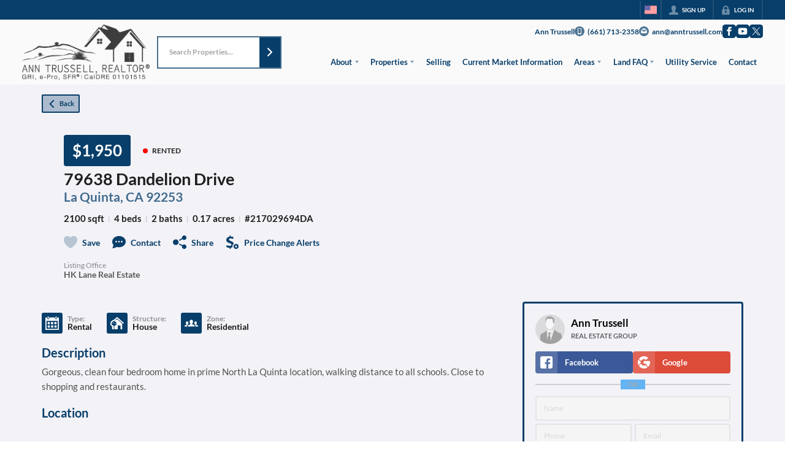

--- FILE ---
content_type: application/javascript
request_url: https://closehackstatic.com/_next/static/chunks/35379-3597892b2f7e573f.js
body_size: 67100
content:
"use strict";(self.webpackChunk_N_E=self.webpackChunk_N_E||[]).push([[35379],{211:(e,n,t)=>{t.d(n,{A:()=>l});var o=t(95155),a=t(30218),i=t(46010),r=a.Ay.ul.withConfig({componentId:"sc-e337b69c-0"})([""]);let l=function(e){var n,t=e.item,a=e.id,l=e.className,s=e.titles,c=void 0===s?0:s;if(!t)return(0,o.jsx)(o.Fragment,{});var d=t.social_whatsapp_message?t.social_whatsapp_message:"";return(0,o.jsxs)(r,{style:null!=(n=e.style)?n:{},id:null!=a?a:void 0,className:null!=l?l:void 0,children:[t.social_facebook&&(0,o.jsx)("li",{children:(0,o.jsxs)("a",{href:"string"==typeof t.social_facebook?t.social_facebook:null,target:"_blank",onClick:"string"!=typeof t.social_facebook?t.social_facebook:function(){},"aria-label":"Go to Facebook Page",children:[(0,o.jsx)(i.A,{i:"social_facebook"}),c?(0,o.jsx)("span",{children:"Facebook"}):null]})}),t.social_instagram&&(0,o.jsx)("li",{children:(0,o.jsxs)("a",{href:"string"==typeof t.social_instagram?t.social_instagram:null,target:"_blank",onClick:"string"!=typeof t.social_instagram?t.social_instagram:function(){},"aria-label":"Go to Instagram Page",children:[(0,o.jsx)(i.A,{i:"social_instagram"}),c?(0,o.jsx)("span",{children:"Instagram"}):null]})}),t.social_youtube&&(0,o.jsx)("li",{children:(0,o.jsx)("a",{href:t.social_youtube,target:"_blank","aria-label":"Go to YouTube Page",children:(0,o.jsx)(i.A,{i:"social_youtube"})})}),t.social_twitter&&(0,o.jsx)("li",{children:(0,o.jsxs)("a",{href:"string"==typeof t.social_twitter?t.social_twitter:null,target:"_blank",onClick:"string"!=typeof t.social_twitter?t.social_twitter:function(){},"aria-label":"Go to Twitter Page",children:[(0,o.jsx)(i.A,{i:"social_twitter"}),c?(0,o.jsx)("span",{children:"Twitter"}):null]})}),t.social_linkedin&&(0,o.jsx)("li",{children:(0,o.jsxs)("a",{href:"string"==typeof t.social_linkedin?t.social_linkedin:null,target:"_blank",onClick:"string"!=typeof t.social_linkedin?t.social_linkedin:function(){},"aria-label":"Go to LinkedIn Page",children:[(0,o.jsx)(i.A,{i:"social_linkedin"}),c?(0,o.jsx)("span",{children:"LinkedIn"}):null]})}),t.social_pinterest&&(0,o.jsx)("li",{children:(0,o.jsxs)("a",{href:"string"==typeof t.social_pinterest?t.social_pinterest:null,target:"_blank",onClick:"string"!=typeof t.social_pinterest?t.social_pinterest:function(){},"aria-label":"Go to Pinterest Page",children:[(0,o.jsx)(i.A,{i:"social_pinterest"}),c?(0,o.jsx)("span",{children:"Pinterest"}):null]})}),t.social_yelp&&(0,o.jsx)("li",{children:(0,o.jsxs)("a",{href:t.social_yelp,target:"_blank","aria-label":"Go to Pinterest Page",style:{display:"block",borderRadius:"5px",overflow:"hidden"},children:[(0,o.jsx)(i.A,{i:"social_yelp"}),c?(0,o.jsx)("span",{children:"Yelp"}):null]})}),t.social_tiktok&&(0,o.jsx)("li",{children:(0,o.jsxs)("a",{href:t.social_tiktok,target:"_blank","aria-label":"Go to TikTok Page",children:[(0,o.jsx)(i.A,{i:"social_tiktok"}),c?(0,o.jsx)("span",{children:"TikTok"}):null]})}),t.social_google&&(0,o.jsx)("li",{children:(0,o.jsxs)("a",{href:t.social_google,target:"_blank","aria-label":"Go to Google Page",children:[(0,o.jsx)(i.A,{i:"social_google"}),c?(0,o.jsx)("span",{children:"Google"}):null]})}),t.social_threads&&(0,o.jsx)("li",{children:(0,o.jsxs)("a",{href:t.social_threads,target:"_blank","aria-label":"Go to Threads Page",children:[(0,o.jsx)(i.A,{i:"social_threads"}),c?(0,o.jsx)("span",{children:"Threads"}):null]})}),(null==t?void 0:t.social_whatsapp)&&(0,o.jsx)("li",{children:(0,o.jsxs)("a",{href:"https://wa.me/".concat(t.social_whatsapp,"?text=").concat(encodeURIComponent(d)),target:"_blank","aria-label":"Go to WhatsApp",children:[(0,o.jsx)(i.A,{i:"social_whatsapp"}),c?(0,o.jsx)("span",{children:"WhatsApp"}):null]})})]})}},2351:(e,n,t)=>{t.d(n,{A:()=>b});var o=t(82732),a=t(45849),i=t(22043),r=t(45377),l=t(95155),s=t(75848),c=t(95125),d=t(20063),_=t(12115),u=t(53505),p=t(17),m=t(14087),g=t(59466),f=t(21505),h=t(39422),x=t(32530),v=t(30218).Ay.section.withConfig({componentId:"sc-ccb13ea7-0"})(["position:relative;display:flex;align-items:center;justify-content:flex-start;width:100%;.swift_inline_label_hidden{position:absolute;left:-10000px;top:auto;width:1px;height:1px;overflow:hidden;}form{display:flex;justify-content:center;width:100%;border:2px solid ",";position:relative;input{background:",";color:",";&::placeholder{color:#1e1e1e;opacity:0.4;}font-size:12px;font-weight:700;-webkit-font-smoothing:antialiased;outline:none;color:#1e1e1e;background:#ffffff;border:none;margin:0;padding:11px 18px 12px;width:100%;max-width:100%;}button{display:flex;flex-direction:column;position:relative;z-index:5;.swift_button_content{}a{padding:0;}}a{flex:1;border-radius:0;}}.listing_search_input_results{position:absolute;top:100%;left:-2px;right:-2px;background:",";z-index:15;max-height:420px;overflow-y:auto;border:2px solid ",";&::-webkit-scrollbar{width:12px;}&::-webkit-scrollbar-track{background:",";}&::-webkit-scrollbar-thumb{background-color:",";border:3px solid transparent;}.listing_search_input_results_loading{padding:12px;display:flex;justify-content:center;}li{font-size:14px;font-weight:600;padding:8px;cursor:pointer;color:",";.listing_search_input_autocomplete_result_header{span{font-weight:700;-webkit-font-smoothing:antialiased;display:block;font-size:12.5px;line-height:100%;}small{font-weight:800;-webkit-font-smoothing:antialiased;display:block;opacity:0.5;font-size:10px;text-transform:uppercase;}}p{font-size:11px;opacity:0.6;font-weight:700;line-height:100%;margin-top:3px;}&:hover{background:",";}}}",""],function(e){return(0,x.transparentize)(.3,e.theme.color_primary)},function(e){return(0,x.transparentize)(.15,e.theme.color_nav_bg)},function(e){return e.theme.color_nav_text},function(e){return e.theme.color_nav_bg},function(e){return(0,x.transparentize)(.3,e.theme.color_primary)},function(e){return e.theme.color_nav_bg},function(e){return(0,x.darken)(.25,e.theme.color_nav_bg)},function(e){return e.theme.color_nav_text},function(e){return(0,x.darken)(.05,e.theme.color_nav_bg)},function(e){return"center"==e.$align&&"\njustify-content: center;\nform {\n    input {\n    }\n}\n"});let b=function(e){var n,t,x,b=(0,s.Ls)().fetcher,y=e.name,j=e.prompt,k=e.align,w=(0,i._)((0,_.useState)(e.value||""),2),$=w[0],A=w[1],C=(0,i._)((0,_.useState)([]),2),z=C[0],S=C[1],N=(0,i._)((0,_.useState)(!1),2),M=N[0],F=N[1],L=(0,i._)((0,_.useState)(!1),2),T=L[0],I=L[1],P=(0,_.useRef)(null),E=(0,d.useRouter)(),D=(0,p.o)().client.history_listing_search,O=(0,p.o)().dispatch,R={},H=(0,_.useCallback)((n=function(e){if(0===(e=e.trim()).length){F(!1),S([]);return}F(!0);var n,t,i="".concat(e);(null==(n=window)?void 0:n.appAxios)?null==(t=window)||t.appAxios:c.A,R[i]?(F(!1),S(R[i])):b.post("/handlers/front/listings-search-autocomplete",{search:e}).then(function(e){F(!1);var n=1===e.data.result?e.data.results.map(function(e){return(0,a._)((0,o._)({},e),{id:String(e.id)})}):[];R[i]=n,S(n)}).catch(function(e){console.error(e)})},function(){for(var e=arguments.length,o=Array(e),a=0;a<e;a++)o[a]=arguments[a];clearTimeout(t),t=setTimeout(function(){clearTimeout(t),n.apply(void 0,(0,r._)(o))},300)}),[]);(0,_.useEffect)(function(){e.listingSearch&&($?H($):S([]))},[$,H,e.listingSearch]);var U=function(e){O((0,g.Dj)({history_listing_search:[e].concat((0,r._)(D||[]))})),console.log("select suggestion",e);var n="/search?search_type=".concat(e.type,"&search=").concat(e.name);E.push(n)};return(0,l.jsx)(v,{$align:k,children:(0,l.jsxs)("form",{onSubmit:function(n){n.preventDefault(),n.stopPropagation(),e.onSubmit&&e.onSubmit({value:$})},children:[(0,l.jsx)("label",{htmlFor:"swift_inline_form_simple_"+y,className:"swift_inline_label_hidden",children:j}),!e.listingSearch&&(0,l.jsx)("input",{type:"text",autoComplete:"off",autoCorrect:"off",name:"search",placeholder:j,id:"swift_inline_form_simple_"+y,onChange:function(e){return A(e.target.value)}}),e.listingSearch&&(0,l.jsxs)(l.Fragment,{children:[(0,l.jsx)("input",{ref:P,type:"text",autoComplete:"off",autoCorrect:"off",name:"search",placeholder:j,id:"swift_inline_form_simple_"+y,value:$,onChange:function(e){A(e.target.value)},onFocus:function(){I(!0)},onBlur:function(){I(!1)}}),T&&(M?(0,l.jsx)("ul",{className:"listing_search_input_results",children:(0,l.jsx)("div",{className:"listing_search_input_results_loading",children:(0,l.jsx)(u.A,{size:"20"})})}):z.length>0?(0,l.jsx)("ul",{className:"listing_search_input_results",children:z.map(function(e,n){return(0,l.jsxs)("li",{onMouseDown:function(){return U(e)},children:[(0,l.jsxs)("div",{className:"listing_search_input_autocomplete_result_header",children:[(0,l.jsx)("span",{children:e.name}),e.listings_count_prime&&(0,l.jsxs)("small",{children:[(0,m._Z)(e.listings_count_prime)," Listings"]})]}),(0,l.jsxs)("p",{children:[e.type_title||e.type,(null==e?void 0:e.listing_mls)&&" | MLS #".concat(e.listing_mls)]})]},"".concat(e.id,"-").concat(n))})}):null),(0,l.jsx)(f.mS,{onEscape:function(){P.current.blur()}})]}),(e.button_text||e.button_icon)&&(0,l.jsx)(h.default,{color:"primary",size:"small",icon:e.button_icon,flip:!!e.button_icon_position&&"right"==e.button_icon_position,type:"submit",children:null!=(x=e.button_text)?x:void 0})]})})}},2429:(e,n,t)=>{t.d(n,{A:()=>C});var o=t(61975),a=t(82732),i=t(45849),r=t(45377),l=t(71450),s=t(95155),c=t(13490),d=t(20063),_=t(12115),u=t(75848),p=t(35379),m=t(19962),g=t(81897),f=t(89740),h=t(62359),x=t(17),v=t(14087),b=t(46010),y=t(211),j=t(59466),k=t(32530),w=t(30218).Ay.section.withConfig({componentId:"sc-8ac7fb3d-0"})(["&{background:",";color:",";}.front_footer_modern_logo{display:flex;justify-content:center;margin-bottom:36px;a{display:block;img{display:block;","}}}.front_footer_modern_primary{"," h3{font-weight:700;margin-bottom:10px;text-align:center;}.front_footer_modern_primary_contact,.front_footer_modern_primary_signup,.front_footer_modern_primary_office{padding:12px 24px;}.front_footer_modern_primary_contact{display:flex;flex-direction:column;align-items:center;ul{text-align:center;li{a{display:flex;margin-bottom:2px;i[data-mask-icon]{margin-top:4px;margin-right:8px;width:18px;height:18px;}.front_footer_modern_primary_contact_item_text{flex:1;span{display:block;font-size:inherit;strong{font-weight:800;display:block;}}}}}}}.front_footer_modern_primary_signup{.front_footer_modern_primary_signup_form{margin-top:24px;}}.front_footer_modern_primary_office{text-align:center;ul{text-align:center;li{margin-bottom:8px;display:flex;a{flex:1;span{display:block;font-size:inherit;strong{font-weight:800;display:block;}}}}}}}@media screen and (min-width:780px){.front_footer_modern_primary{display:flex;flex-wrap:wrap;> div:not(:last-of-type){border-right:2px solid ",";}.front_footer_modern_primary_contact,.front_footer_modern_primary_signup,.front_footer_modern_primary_office{flex-basis:33.3%;padding:0 24px;}}}.front_footer_modern_sitemap{margin:24px 0;text-align:center;"," .front_footer_modern_sitemap_content{max-width:1200px;margin-left:-18px;width:auto;.swift-masonry-column{padding-left:18px;background-clip:padding-box;.front_footer_modern_sitemap_item{margin-bottom:24px;}}}.front_footer_modern_sitemap_item{margin-bottom:24px;}.front_footer_modern_sitemap_item{h3{font-weight:700;a{display:flex;align-items:center;justify-content:center;font-size:inherit;font-weight:inherit;span{font-weight:inherit;font-size:inherit;}}}ul{margin-top:4px;li{a{display:flex;align-items:center;justify-content:center;opacity:0.6;cursor:pointer;span{font-size:inherit;margin-right:4px;}&:hover{opacity:1;}&.subnav{._hamburger{margin-right:4px;._hamburger_line{background:",";&:before,&:after{background:",";}}}}}}}}}.front_footer_modern_secondary{margin-top:8px;"," .front_footer_modern_social{margin-top:18px;display:flex;align-items:center;justify-content:center;gap:8px;li{i[data-mask-icon]{width:36px;height:36px;background-color:",";}}}.front_footer_modern_secondary_notices{margin-top:18px;ul{display:flex;justify-content:center;gap:8px;li{font-size:inherit;margin-top:8px;}}}.front_footer_modern_tagline{font-size:inherit;margin-bottom:16px;opacity:0.9;max-width:620px;margin:12px auto;text-align:center;p{font-size:12.5px;}strong{font-weight:700;}}.front_footer_modern_secondary_custom{margin-top:24px;text-align:center;p{font-size:13px;margin-bottom:4px;}}.front_footer_modern_secondary_copyright{margin-top:10px;text-align:center;}.front_footer_modern_secondary_built{margin-top:10px;text-align:center;}.front_footer_modern_secondary_termlinks{margin-top:10px;ul{display:flex;justify-content:center;gap:8px;li{a{display:block;font-size:inherit;text-decoration:underline !important;}}}}.front_footer_modern_secondary_associations{margin-top:18px;ul{display:flex;justify-content:center;gap:18px;li{i[data-mask-icon]{width:64px;height:64px;background-color:",";}}}}.front_footer_modern_brokerage_logo{margin-top:24px;display:flex;justify-content:center;a{display:block;img{display:block;","}}}}.front_footer_modern_tertiary{background-color:",";.front_footer_modern_mlses{display:flex;flex-wrap:wrap;justify-content:center;.front_footer_modern_mls{padding:0 1vw 32px;flex-basis:100%;@media screen and (min-width:680px){&:nth-last-of-type(n + 3),&:nth-last-of-type(n + 3) ~ .front_footer_modern_mls{flex-basis:50%;}&:nth-last-of-type(2),&:nth-last-of-type(2) ~ .front_footer_modern_mls{flex-basis:50%;}&:nth-last-of-type(1):first-of-type{flex-basis:100%;}}@media screen and (min-width:980px){&:nth-last-of-type(n + 4),&:nth-last-of-type(n + 4) ~ .front_footer_modern_mls{flex-basis:33.3%;}&:nth-last-of-type(3),&:nth-last-of-type(3) ~ .front_footer_modern_mls{flex-basis:33.3%;}&:nth-last-of-type(2),&:nth-last-of-type(2) ~ .front_footer_modern_mls{flex-basis:50%;}&:nth-last-of-type(1):first-of-type{flex-basis:100%;}}.front_footer_modern_mls_window{max-width:800px;margin:0 auto;}.front_footer_modern_mls_logo{display:flex;flex-wrap:wrap;align-items:center;justify-content:center;a{display:flex;padding:2px 8px;min-height:80px;align-items:center;img{max-height:80px;max-width:220px;}}}.front_footer_modern_mls_legal{text-align:center;font-size:12px;opacity:0.5;margin-top:4px;p{font-size:12px;margin-top:4px;}}.front_footer_modern_mls_legals{display:flex;flex-wrap:wrap;justify-content:center;gap:4px;margin:8px 0 0;li{a{text-decoration:underline !important;font-size:12px;display:block;line-height:18px;opacity:0.75;cursor:pointer;color:",";&:hover{opacity:1;}}}}}}}@media screen and (min-width:580px){}@media screen and (min-width:820px){.front_footer_modern_primary{display:flex;justify-content:center;}}"],function(e){return e.theme.color_footer_bg||e.theme.color_body_bg},function(e){return e.theme.color_footer_text||e.theme.color_body_text},function(e){var n=void 0!==e.$footerLogoSize?e.$footerLogoSize:50,t=void 0!==e.$footerLogoSizeMobile?e.$footerLogoSizeMobile:n;return"\n                        max-width: ".concat(120+n/100*280,"px;\n                        max-height: ").concat(60+n/100*140,"px;\n\n                        @media screen and (max-width: 768px) {\n                            max-width: ").concat(100+t/100*200,"px;\n                            max-height: ").concat(50+t/100*100,"px;\n                        }\n                    ")},function(e){var n=e.$fontSizeMin||14,t=e.$fontSizeMax||15,o=Math.round(1.25*n),a=Math.round(1.25*t);return"\n                font-size: clamp(".concat(n,"px, calc(").concat(n,"px + (").concat(t-n,") * ((100vw - 400px) / 1000)), ").concat(t,"px);\n\n                h3 {\n                    font-size: clamp(").concat(o,"px, calc(").concat(o,"px + (").concat(a-o,") * ((100vw - 400px) / 1000)), ").concat(a,"px);\n                }\n            ")},function(e){return(0,k.readableColor)(e.theme.color_nav_bg,(0,k.darken)(.08,e.theme.color_nav_bg),(0,k.lighten)(.1,e.theme.color_nav_bg),!1)},function(e){var n=e.$fontSizeMin||14,t=e.$fontSizeMax||15,o=Math.round(1.25*n),a=Math.round(1.25*t);return"\n                font-size: clamp(".concat(n,"px, calc(").concat(n,"px + (").concat(t-n,") * ((100vw - 400px) / 1000)), ").concat(t,"px);\n\n                h3 {\n                    font-size: clamp(").concat(o,"px, calc(").concat(o,"px + (").concat(a-o,") * ((100vw - 400px) / 1000)), ").concat(a,"px);\n                }\n            ")},function(e){return e.theme.color_footer_text||e.theme.color_body_text},function(e){return e.theme.color_footer_text||e.theme.color_body_text},function(e){var n=e.$fontSizeSecondaryMin||12,t=e.$fontSizeSecondaryMax||14;return"\n                font-size: clamp(".concat(n,"px, calc(").concat(n,"px + (").concat(t-n,") * ((100vw - 400px) / 1000)), ").concat(t,"px);\n            ")},function(e){return e.theme.color_primary},function(e){return e.theme.color_footer_text||e.theme.color_body_text},function(e){var n=void 0!==e.$footerLogoSize?e.$footerLogoSize:50,t=void 0!==e.$footerLogoSizeMobile?e.$footerLogoSizeMobile:n;return"\n                            max-width: ".concat(120+n/100*280,"px;\n                            max-height: ").concat(60+n/100*140,"px;\n\n                            @media screen and (max-width: 768px) {\n                                max-width: ").concat(100+t/100*200,"px;\n                                max-height: ").concat(50+t/100*100,"px;\n                            }\n                        ")},function(e){return(0,k.darken)(.08,e.theme.color_footer_bg||e.theme.color_body_bg)},function(e){return(0,k.meetsContrastGuidelines)(e.theme.color_footer_bg||e.theme.color_body_bg,e.theme.color_primary).AA?e.theme.color_primary:e.theme.color_footer_text||e.theme.color_body_text}),$=t(18069),A=[4,9,30,33,134,266,267,268,277];let C=(0,_.memo)(function(e){var n,t,k,C,z,S,N,M,F,L,T,I,P,E,D,O,R,H,U=e.styling,G=e.website,W=e.auth,B=e.mls,Y=e.offices,q=e.type,V=(e.testimonial_count,e.article_count,e.resources),J=(0,d.useRouter)(),X=(0,p.U)().page,K=(0,x.o)(),Q=K.dispatch,Z=K.server,ee=Z.cookie_agent,en=Z.footer_schema,et=K.client,eo=et.language,ea=et.language_global_strings,ei=et.styling_alter,er=(0,a._)({},U,ei),el=(0,u.Ls)().fetcher,es=(void 0===en?[]:en).map(function(e){return(0,a._)({},e)});es&&es.length||(es=[{name:"Company",children:[{name:"Home",permalink:"/"},{name:"About",permalink:"/about"},{name:"Testimonials",permalink:"/testimonials"},{name:"Contact",permalink:"/contact"}]},{name:"Explore",children:[{name:"Property Search",permalink:"/search"},{name:"Featured Properties",permalink:"/listings"},{name:"Areas",permalink:"/areas"}]}]),"platform"==q&&(es=[]),es.forEach(function(e,n){e.children&&(e.children_paths=e.children.map(function(e){return e.path}))}),eo&&"en"!==eo&&ea&&(es=es.map(function(e){var n;return(0,i._)((0,a._)({},e),{name:ea[e.name]||e.name,children:null==(n=e.children)?void 0:n.map(function(e){return(0,i._)((0,a._)({},e),{name:ea[e.name]||e.name})})})})),(0,d.usePathname)();var ec=(0,$.n)(eo,ea),ed=(null==W?void 0:W.active)&&(null==(n=W.login)?void 0:n.mode)=="client"&&(null==(t=W.client_agent)?void 0:t.phone)?W.client_agent.phone:ee&&ee.phone?ee.phone:null==G?void 0:G.phone,e_=(null==W?void 0:W.active)&&(null==(k=W.login)?void 0:k.mode)=="client"&&(null==(C=W.client_agent)?void 0:C.email)?W.client_agent.email:ee&&ee.email?ee.email:null==G?void 0:G.email,eu=(null==W?void 0:W.active)&&(null==(z=W.login)?void 0:z.mode)=="client"&&(null==(S=W.client_agent)?void 0:S.name)?W.client_agent.name:ee&&ee.name?ee.name:null==G?void 0:G.contact_name,ep=(null==W?void 0:W.active)&&(null==(N=W.login)?void 0:N.mode)=="client"&&(null==(M=W.client_agent)?void 0:M.title)?W.client_agent.title:ee&&ee.title?ee.title:null==G?void 0:G.contact_title,em=e_===(null==G?void 0:G.email)&&(null==G?void 0:G.email_subject)?G.email_subject:null,eg=X&&(null==(F=X.modules)?void 0:F.filter(function(e){return A.includes(parseInt(e.id))}).length)>0,ef=null==B?void 0:B.filter(function(e){var n;return e.image||e.legal_notices_footer||(null==(n=e.mls_legal)?void 0:n.length)>0});return null==ef||ef.sort(function(e,n){return e.legal_notices_footer&&n.legal_notices_footer?n.legal_notices_footer.length-e.legal_notices_footer.length:e.legal_notices_footer?-1:1*!!n.legal_notices_footer}),(0,s.jsxs)(w,{$footerLogoSize:null!=(O=er.footer_logo_size)?O:50,$footerLogoSizeMobile:null!=(H=null!=(R=er.footer_logo_size_mobile)?R:er.footer_logo_size)?H:50,$fontSizeMin:er.footer_font_size_min,$fontSizeMax:er.footer_font_size_max,$fontSizeSecondaryMin:er.footer_font_secondary_size_min,$fontSizeSecondaryMax:er.footer_font_secondary_size_max,children:[(0,s.jsxs)(m.A,{type:"front.footer",children:[(0,s.jsxs)("div",{className:"front_footer_modern_primary",children:["1"==er.footer_contact_show&&(0,s.jsxs)("div",{className:"front_footer_modern_primary_contact",children:[(0,s.jsx)("h3",{children:ec("Contact")}),(0,s.jsxs)("ul",{children:[eu&&(0,s.jsx)("li",{children:(0,s.jsx)("a",{href:"/contact",children:(0,s.jsxs)("div",{className:"front_footer_modern_primary_contact_item_text",children:[(0,s.jsx)("span",{children:(0,s.jsx)("strong",{children:eu})}),ep&&(0,s.jsx)("span",{children:ep})]})})}),ed&&(0,s.jsx)("li",{children:(0,s.jsx)("a",{href:"tel:"+ed,children:(0,s.jsx)("div",{className:"front_footer_modern_primary_contact_item_text",children:(0,s.jsx)("span",{children:ed})})})}),e_&&(0,s.jsx)("li",{children:(0,s.jsx)("a",{href:"mailto:"+e_+(em?"?subject="+encodeURIComponent(em):""),children:(0,s.jsx)("div",{className:"front_footer_modern_primary_contact_item_text",children:(0,s.jsx)("span",{children:e_})})})}),G.contact_name_secondary&&(0,s.jsxs)(s.Fragment,{children:[G.contact_name_secondary&&(0,s.jsx)("li",{children:(0,s.jsx)("a",{href:"/contact",children:(0,s.jsxs)("div",{className:"front_footer_modern_primary_contact_item_text",children:[(0,s.jsx)("span",{children:(0,s.jsx)("strong",{children:G.contact_name_secondary})}),ep&&(0,s.jsx)("span",{children:ep})]})})}),G.phone_secondary&&(0,s.jsx)("li",{children:(0,s.jsx)("a",{href:"tel:"+G.phone_secondary,children:(0,s.jsx)("div",{className:"front_footer_modern_primary_contact_item_text",children:(0,s.jsx)("span",{children:G.phone_secondary})})})}),G.email_secondary&&(0,s.jsx)("li",{children:(0,s.jsx)("a",{href:"mailto:"+G.email_secondary+(G.email_subject?"?subject="+encodeURIComponent(G.email_subject):""),children:(0,s.jsx)("div",{className:"front_footer_modern_primary_contact_item_text",children:(0,s.jsx)("span",{children:G.email_secondary})})})})]})]})]}),(0,s.jsxs)("div",{className:"front_footer_modern_primary_signup",children:[(0,s.jsx)("h3",{children:ec("Get in Touch")}),(0,s.jsx)(g.Ay,{className:"front_footer_modern_primary_signup_form",onSubmit:function(e){return(0,o._)(function(){var n,t,o,a,i,r;return(0,l.YH)(this,function(l){switch(l.label){case 0:console.log("footer-modern.tsx - form vals",e),e.url=(null==(t=window)||null==(n=t.location)?void 0:n.pathname)||"/",e.type="contact",e.website_id=G.id,l.label=1;case 1:return l.trys.push([1,3,,4]),console.log("footer-modern.tsx - 1"),[4,el.post("/handlers/front/lead-create",e)];case 2:if(console.log("footer-modern - lead_create sent!",o=l.sent().data),G&&G.script_lead_success&&(0,v.My)(G.script_lead_success),console.log("footer-modern.tsx - 2"),!o.ok)return console.log("footer-modern.tsx - 4"),[2,{error:o.message}];return console.log("footer-modern.tsx - 3"),(null==(a=o.auth)?void 0:a.active)&&(null==(r=o.auth)||null==(i=r.login)?void 0:i.mode)=="client"?(Q((0,j.bj)({auth:o.auth})),Q((0,j.Dj)({lead:null,notification:{title:"1"==o.success_enabled&&o.success_header?o.success_header:"You're Now Logged In!",message:"1"==o.success_enabled&&o.success_body?o.success_body:(0,s.jsxs)(s.Fragment,{children:[(0,s.jsxs)("p",{children:[(0,s.jsx)("strong",{children:"Username:"})," ",o.auth.login.login]}),o.auth.client.phone&&o.auth.client.phone.length>0&&(0,s.jsxs)("p",{children:[(0,s.jsx)("strong",{children:"Password:"})," Your phone number, digits only, starting with the area code (ex. 8184442233)"]}),(0,s.jsx)("p",{children:"You can save properties, access your dashboard, and much more."})]}),button_text:"1"==o.success_enabled&&o.success_button_text?o.success_button_text:"Okay",button_url:"1"==o.success_enabled&&o.success_button_url?o.success_button_url:null,onClose:function(){o.redirect&&J.push(o.redirect)}}}))):Q((0,j.Dj)({lead:null,notification:{title:"1"==o.success_enabled&&o.success_header?o.success_header:"Awesome!",message:"1"==o.success_enabled&&o.success_body?o.success_body:"We have saved your information and will be in touch!",button_text:"1"==o.success_enabled&&o.success_button_text?o.success_button_text:"Okay",button_url:"1"==o.success_enabled&&o.success_button_url?o.success_button_url:null}})),console.log("footer-modern.tsx - 3b"),[3,4];case 3:return console.log("lead error!!",l.sent()),[3,4];case 4:return[2]}})})()},resetOnSubmit:!1,userScore:!0,inline:!0,fields:(0,r._)([{key:"email",type:"text",label:!1,value:"",placeholder:"Email Address",validate:!0,flex:1}]).concat([{key:"submit",type:"submit",color:"primary",icon:"submit",label:!1}])})]}),(0,s.jsxs)("div",{className:"front_footer_modern_primary_office",children:[(0,s.jsx)("h3",{children:ec("Office")}),(0,s.jsx)("ul",{children:Y&&Y.filter(function(e){return"franchise"!=e.type}).map(function(e){return(0,s.jsx)("li",{className:"address",children:(0,s.jsxs)("a",{href:"/contact",children:[e.name?(0,s.jsx)(s.Fragment,{children:(0,s.jsx)("span",{children:(0,s.jsx)("strong",{children:e.name})})}):"",e.address?(0,s.jsx)("span",{children:(0,s.jsx)("span",{children:e.address})}):null,(0,s.jsx)("span",{children:[e.address_city&&e.address_state?"".concat(e.address_city,", ").concat(e.address_state):e.address_city||e.address_state,e.address_zip].filter(Boolean).join(" ")}),e.phone&&(0,s.jsx)("span",{children:e.phone}),e.email&&(0,s.jsx)("span",{children:e.email}),e.license&&(0,s.jsx)("span",{children:e.license})]})},e.id)})})]})]}),(0,s.jsxs)("div",{className:"front_footer_modern_secondary",children:[(0,s.jsx)(y.A,{className:"front_footer_modern_social",item:G}),(0,s.jsx)("div",{className:"front_footer_modern_sitemap",children:(0,s.jsx)(f.A,{items:(0,r._)(es).concat((0,r._)(W&&W.login&&W.login.id?[{name:ec("Account"),children:[{name:ec("Dashboard"),permalink:"/"+((null==(L=W.login)?void 0:L.mode)==="agent"?"agent":null==(T=W.login)?void 0:T.mode)},{name:ec("Logout"),permalink:"/logout"}]}]:[{name:ec("Account"),children:[{name:ec("Login"),onClick:function(){Q((0,j.Dj)({login:{active:!0}}))}}].concat((0,r._)("website"==q?[{name:ec("Sign Up"),onClick:function(){Q((0,j.Dj)({lead:{type:"contact"}}))}}]:[]))}])),renderItem:function(e,n){return(0,s.jsxs)("div",{className:"front_footer_modern_sitemap_item",children:[(0,s.jsx)("h3",{children:(0,s.jsx)(c.A,{href:e.permalink||"",children:(0,s.jsx)("span",{children:e.name})})}),e.children&&(0,s.jsx)(h.A,{color_bg:er.color_footer_bg||er.color_body_bg||"#FFFFFF",height:"320",triggerType:"link",children:(0,s.jsx)("ul",{children:e.children.map(function(t,o){return"/login"===t.permalink?(0,s.jsx)("li",{children:(0,s.jsx)("a",{onClick:function(){Q((0,j.Dj)({login:{active:!0}}))},children:(0,s.jsx)("span",{children:t.name})})},"nav-"+n+"-"+o):"subnav"===t.type?(0,s.jsx)("li",{children:(0,s.jsxs)("a",{onClick:function(){Q((0,j.Dj)({subnav:t.subnav,navElem:e}))},className:"subnav",children:[(0,s.jsx)("div",{className:"_hamburger",children:(0,s.jsx)("div",{className:"_hamburger_line"})}),(0,s.jsx)("span",{children:t.name})]})},"nav-"+n+"-"+o):t.onClick?(0,s.jsx)("li",{children:(0,s.jsxs)("a",{onClick:t.onClick,children:[(0,s.jsx)("span",{children:t.name}),(0,s.jsx)(b.A,{i:"arrow_right_circled"})]})},"nav-"+n+"-"+o):(0,s.jsx)("li",{children:(0,s.jsx)(c.A,{href:t.permalink||"",target:"1"===t.tab?"_blank":void 0,children:(0,s.jsx)("span",{children:t.name})})},"nav-"+n+"-"+o)})})})]},n)}})}),V&&V.filter(function(e){return e.category&&"notices"==e.category}).length>0&&(0,s.jsx)("div",{className:"front_footer_modern_secondary_notices",children:(0,s.jsx)("ul",{children:V&&V.filter(function(e){return e.category&&"notices"==e.category}).map(function(e,n){return(0,s.jsx)("li",{children:(0,s.jsx)(c.A,{href:e.external_url||e.file_url||"",target:"_blank",children:e.name})},n)})})}),(null==V||null==(I=V.filter(function(e){return e.file_url&&e.resource_category_id&&10==e.resource_category_id}))?void 0:I.length)>0&&(0,s.jsx)("div",{className:"front_footer_modern_secondary_logos",children:(0,s.jsx)("ul",{children:null==V||null==(P=V.filter(function(e){return e.file_url&&e.resource_category_id&&10==e.resource_category_id}))?void 0:P.map(function(e,n){return(0,s.jsx)("li",{children:(0,s.jsx)(c.A,{href:e.external_url||"/","aria-label":"Download File: "+e.name,children:(0,s.jsx)("img",{src:e.file_url,alt:e.name})})},n)})})}),(null==er?void 0:er.footer_tagline)&&(0,s.jsx)("div",{className:"front_footer_modern_tagline",dangerouslySetInnerHTML:{__html:er.footer_tagline}}),(0,s.jsxs)("div",{className:"front_footer_modern_secondary_copyright",children:["\xa9 ",new Date().getFullYear()," ",G?G.company?G.company:G.name:null,G&&"."!==(G.company?G.company:G.name).slice(-1)?". ":" ","All rights reserved."]}),G&&(!G.config||!G.config.brand_parent||"self"!=G.config.brand_parent)&&(0,s.jsxs)("div",{className:"front_footer_modern_secondary_built",children:["Website built by ",(0,s.jsx)("a",{href:"https://closehack.com",children:"CloseHack"}),"."]}),G&&(null==er?void 0:er.footer_terms)=="1"?(0,s.jsx)("div",{className:"front_footer_modern_secondary_termlinks",children:(null==er||null==(E=er.footer_terms_items)?void 0:E.length)>0&&(0,s.jsx)("ul",{children:er.footer_terms_items.map(function(e,n){return(0,s.jsx)("li",{children:(0,s.jsx)("a",{href:e.url,target:e.url&&e.url.startsWith("http")?"_blank":void 0,children:e.name})},n)})})}):(0,s.jsxs)("div",{className:"front_footer_modern_secondary_termlinks",children:[" ",(0,s.jsxs)("ul",{children:[(0,s.jsx)("li",{children:(0,s.jsx)("a",{href:"/privacy",children:"Privacy"})}),(0,s.jsx)("li",{children:(0,s.jsx)("a",{href:"/terms",children:"Terms"})}),(0,s.jsx)("li",{children:(0,s.jsx)("a",{href:"/dmca",children:"DMCA"})}),(0,s.jsx)("li",{children:(0,s.jsx)("a",{href:"/accessibility",children:"Accessibility"})}),(0,s.jsx)("li",{children:(0,s.jsx)("a",{href:"/fair-housing-statement",children:"Fair Housing"})})]})]}),(0,s.jsx)("div",{className:"front_footer_modern_brokerage_logo",children:(0,s.jsx)(c.A,{href:(null==G?void 0:G.brokerage_website)?null==G?void 0:G.brokerage_website:"/",className:"HII",children:(0,s.jsx)("img",{src:er.logo_secondary?er.logo_secondary:er.logo_primary?er.logo_primary:"https://closehack-static.s3.us-west-1.amazonaws.com/logo.png",alt:"website"==q&&G?G.name+" - Footer Logo":"CloseHack Real Estate Marketing - Footer Logo"})})}),(0,s.jsx)("div",{className:"front_footer_modern_secondary_associations",children:(0,s.jsx)("ul",{children:G&&(null==er?void 0:er.footer_icons)=="0"?(0,s.jsxs)(s.Fragment,{children:[(0,s.jsx)("li",{className:"front_footer_modern_secondary_association_equalopportunity",children:(0,s.jsx)("div",{children:(0,s.jsx)(b.A,{i:"equal_housing"})})}),(null==G?void 0:G.nar_members)>0&&(0,s.jsx)("li",{className:"front_footer_modern_secondary_association_agent",children:(0,s.jsx)("a",{href:"https://www.nar.agent/",target:"_blank","aria-label":"REALTOR logo",children:(0,s.jsx)(b.A,{i:"realtor"})})})]}):G&&(null==er||null==(D=er.footer_icons_items)?void 0:D.length)>0?(0,s.jsx)(s.Fragment,{children:er.footer_icons_items.map(function(e,n){return(0,s.jsx)(_.Fragment,{children:"eoh"==e.type?(0,s.jsx)("li",{className:"front_footer_modern_secondary_association_equalopportunity",children:(0,s.jsx)("div",{children:(0,s.jsx)(b.A,{i:"equal_housing"})})}):"eol"==e.type?(0,s.jsx)("li",{className:"front_footer_modern_secondary_association_equalopportunity",children:(0,s.jsx)("div",{children:(0,s.jsx)(b.A,{i:"equal_lending"})})}):"realtor"==e.type?(0,s.jsx)("li",{children:(0,s.jsx)("a",{href:"https://www.nar.realtor/",target:"_blank","aria-label":"REALTOR logo",children:(0,s.jsx)(b.A,{i:"realtor"})})}):"realtor_mls"==e.type?(0,s.jsx)("li",{children:(0,s.jsx)("a",{href:"https://www.nar.realtor/",target:"_blank","aria-label":"REALTOR & MLS logo",children:(0,s.jsx)(b.A,{i:"realtor_mls"})})}):"custom_svg"==e.type?(0,s.jsx)("li",{className:"front_footer_modern_secondary_association_custom",children:(0,s.jsx)("a",{href:e.url,target:"_blank","aria-label":e.name,children:(0,s.jsx)("i",{dangerouslySetInnerHTML:{__html:e.svg}})})}):"custom_image"==e.type?(0,s.jsx)("li",{className:"front_footer_modern_secondary_association_custom",children:(0,s.jsx)("a",{href:e.url,target:"_blank","aria-label":e.name,children:(0,s.jsx)("img",{src:e.image})})}):null},n)})}):null})}),(null==G?void 0:G.footer_html)&&(0,s.jsx)("div",{className:"front_footer_modern_secondary_custom",children:(0,s.jsx)("div",{dangerouslySetInnerHTML:{__html:G.footer_html}})})]})]}),eg&&(null==ef?void 0:ef.length)>0?(0,s.jsx)("div",{className:"front_footer_modern_tertiary",children:(0,s.jsx)(m.A,{type:"front.footer_wide",children:(0,s.jsx)("div",{className:"front_footer_modern_mlses",children:ef.map(function(e,n){return(0,s.jsx)("div",{className:"front_footer_modern_mls",children:(0,s.jsxs)("div",{className:"front_footer_modern_mls_window",children:[e.image?(0,s.jsx)("div",{className:"front_footer_modern_mls_logo",children:(0,s.jsx)("a",{"aria-label":"MLS Data Supplier: "+e.name,children:(0,s.jsx)("img",{src:e.image,alt:e.name})})}):(0,s.jsx)("div",{className:"front_footer_modern_mls_logo",children:(0,s.jsx)("h5",{style:{fontSize:"16px",fontWeight:700},children:e.name})}),e.legal_notices_footer&&(0,s.jsx)("div",{className:"front_footer_modern_mls_legal",dangerouslySetInnerHTML:{__html:e.legal_notices_footer.replace("{listing_date_updated_mls}",e.time_synced_min||"Unknown Date").replace("{date_updated}",e.time_synced_min||"Unknown Date").replace("{website_name}",G.name)}}),e.mls_legal&&e.mls_legal.length>0&&(0,s.jsx)("ul",{className:"front_footer_modern_mls_legals",children:e.mls_legal.map(function(n,t){return(0,s.jsx)("li",{children:(0,s.jsx)("a",{onClick:function(){Q((0,j.Dj)({notification:{title:n.name+" ("+e.acronym+")",message:n.content.replace("{listing_date_updated_mls}",e.time_synced_min||"Unknown Date").replace("{date_updated}",e.time_synced_min||"Unknown Date").replace("{website_name}",G.name)}}))},children:n.name})},t)})})]})},n)})})})}):null]})})},7192:(e,n,t)=>{t.d(n,{A:()=>O});var o=t(87773),a=t(44351),i=t(3037),r=t(82732),l=t(45849),s=t(22043),c=t(45377),d=t(80971),_=t(95155),u=t(12115),p=t(20063),m=t(60618),g=t(17808),f=t(72969),h=t(51615),x=t(96409),v=t(32530),b=t(17),y=t(75848),j=t(29068),k=t(39422),w=t(19962),$=t(89091),A=t(40111),C=t(4176),z=t(79472),S=t(30218),N=t(59466),M=t(14087),F=t(95704),L=S.Ay.div.withConfig({componentId:"sc-9e60f9b1-0"})(["position:absolute;top:0;left:0;right:0;bottom:0;background-color:rgba(0,0,0,0.7);z-index:10;display:flex;align-items:center;justify-content:center;& > *{opacity:0;pointer-events:none;transition:opacity 0.2s ease;}&:hover > *{opacity:1;pointer-events:auto;}"]),T=function(e,n){var t=e;return t.replace(/>([^<]+)</g,function(e,t){var o=t.trim();return n[o]?e.replace(o,n[o]):e})},I=function(e,n){if(!e||!n)return e;if("string"==typeof e)return e.includes("<")&&e.includes(">")?T(e,n):n[e]||e;if(Array.isArray(e))return e.map(function(e){return I(e,n)});if((void 0===e?"undefined":(0,d._)(e))==="object"){var t={};for(var o in e)t[o]=I(e[o],n);return t}return e},P=function(e){var n=(0,b.o)().server,t=(n.website,n.styling),o=n.type;(0,y.Ls)().fetcher;var a=(0,s._)((0,u.useState)("list"),2);a[0],a[1];var i=(0,s._)((0,u.useState)(null),2);return i[0],i[1],(0,_.jsx)(_.Fragment,{children:(0,_.jsx)(z.Pr.PageBody,{children:(0,_.jsx)(w.A,{type:"dash.blocked",children:(0,_.jsx)(z.Pr.PageBodyMain,{children:(0,_.jsxs)("div",{style:{width:"100%",display:"block",maxWidth:"400px"},children:["website"==o&&t.logo_primary?(0,_.jsx)("img",{width:"180px",style:{width:"100%",maxWidth:"180px",margin:"0 auto"},src:t.logo_primary}):(0,_.jsx)("img",{width:"400px",style:{width:"100%",maxWidth:"400px"},src:"https://quicktours-static.s3.us-west-1.amazonaws.com/website_medias/20210921075034.png"}),(0,_.jsx)("h4",{style:{fontWeight:800,fontSize:"1.7em",marginTop:"32px"},children:"Page Not Found"}),(0,_.jsx)("h6",{style:{fontWeight:600,fontSize:"0.9em",marginTop:"6px",marginBottom:"18px",opacity:"0.8"},children:"Oh no, looks like what you're looking for isn't here anymore."}),(0,_.jsx)(C.a,{$align:"center",children:(0,_.jsx)(k.default,{href:"/contact",icon:"person",fillType:"light",children:"Contact Us"})})]})})})})})},E=S.Ay.div.withConfig({componentId:"sc-9e60f9b1-1"})(["padding:32px 20px;text-align:center;background:#8f1616;color:white;h2{margin-bottom:4px;font-size:24px;}p{font-size:16px;opacity:0.6;}"]),D=function(e){function n(e){var t;return(0,a._)(this,n),(t=(0,o._)(this,n,[e])).reset=function(){t.setState({hasError:!1,error:void 0})},t.state={hasError:!1},t}(0,i._)(n,e);var t=n.prototype;return t.componentDidCatch=function(e,n){console.error("Caught error:",e,n)},t.render=function(){var e,n=this.state,t=n.hasError,o=n.error;return t?null!=(e=this.props.fallback)?e:(0,_.jsxs)(E,{children:[(0,_.jsxs)("h2",{children:["Error in module ",this.props.name,"!"]}),(0,_.jsx)("p",{children:null==o?void 0:o.message})]}):this.props.children},n.getDerivedStateFromError=function(e){return{hasError:!0,error:e}},n}(u.Component);let O=function(e){var n=e.path,t=(e.req,e.res,e.ok),o=(e.navFixedHeight,e.supernavFixedHeight,e.permalink_fetch),a=e.history,i=e.contextual,d=void 0!==i&&i,y=e.page,w=(0,s._)((0,u.useState)(!1),2),C=w[0];w[1];var z=(0,b.o)(),S=z.server,T=S.auth,E=(S.server_type,S.website,S.styling),O=S.fonts,R=(S.styling_alter,S.styling_global,S.stylesheets,S.domain,S.api_url,z.server),H=z.client,U=H.page_module_controller,G=H.overlay_page_module_id,W=H.overlay_page_module_alter,B=void 0===W?{}:W,Y=H.overlay_page_module_scroll_trigger,q=H.language,V=H.language_strings,J=(0,b.o)().dispatch;(0,u.useEffect)(function(){a&&J((0,N.bj)({auth:(0,l._)((0,r._)({},R.auth),{history:a})}))},[a]),(0,j.A)(T),(0,u.useEffect)(function(){"production"!=F.env.NEXT_PUBLIC_NODE_ENV&&console.log("[page]",y)},[]),(0,u.useEffect)(function(){if((!U||0===Object.keys(U).length)&&y){var e=(y.modules||[]).filter(function(e){return"module_controller"===e.type&&"ModuleControllerTabs"===e.name}),n={};e.forEach(function(e){var t,o=e.page_module_id.toString(),a=null==(t=e.props.options)?void 0:t[0];a&&(n[o]=a.module_ids)}),Object.keys(n).length>0&&J((0,N.Dj)({page_module_controller:(0,r._)({},U||{},n)}))}},[y]);var X=(0,u.useContext)(A.a),K=X.navHeight,Q=X.supernavHeight;X.filtersHeight,x.A;var Z=(0,p.usePathname)(),ee=[];if(null==y?void 0:y.modules){ee=null==y?void 0:y.modules.filter(function(e){var n,t;return(null==(t=e.props)||null==(n=t.fonts)?void 0:n.length)>0}).map(function(e){return e.props.fonts.filter(function(e){return e.font_id}).map(function(e){return e.font_id})}).flat().filter(function(e,n,t){return t.indexOf(e)===n}).map(function(e){return parseInt(e)});var en=null==y?void 0:y.modules.filter(function(e){var n,t;return null==(t=e.props)||null==(n=t.contain)?void 0:n.shout_font_id}).map(function(e){return e.props.contain.shout_font_id}).filter(function(e,n,t){return t.indexOf(e)===n}).map(function(e){return parseInt(e)});ee=(0,c._)(ee).concat((0,c._)(en))}(0,u.useEffect)(function(){if(t&&y&&y.modules){var e=[],n=setTimeout(function(){y.modules.filter(function(e){return e.page_module_javascript}).forEach(function(n){console.log("Module has javascript",n.page_module_javascript,n.page_module_id);var t=(0,M.My)(n.page_module_javascript,n.page_module_id);e.push(t)})},1e3);return function(){clearTimeout(n),e.forEach(function(e){return e()})}}},[n,t,y]);var et=(0,l._)((0,r._)({},y),{modules:(0,c._)(((null==y?void 0:y.modules)?(y.modules||[]).map(function(e){return(0,l._)((0,r._)({},e),{component:f.R[e.name],props:(0,l._)((0,r._)({},e.props),{contain:e.props.contain?(0,l._)((0,r._)({},e.props.contain),{shout_font_name:e.props.contain.shout_font_id?O[e.props.contain.shout_font_id].name:null}):null})})}):[]).filter(function(e){return void 0!==e.component}).filter(function(e){var n,t=y.modules.filter(function(e){return"module_controller"===e.type});if(0===t.length)return!0;var o=!1,a=!0,i=!1,r=!1;return t.forEach(function(n){if("ModuleControllerLogin"===n.name){i=!0;var t=parseInt(n.page_module_id),l=null==U?void 0:U[t];l&&"success"===l.status&&(r=!0),e.page_module_id===n.page_module_id&&(a=!r,o=!0)}}),(!i||!!r||e.page_module_id===(null==(n=t.find(function(e){return"ModuleControllerLogin"===e.name}))?void 0:n.page_module_id))&&(t.forEach(function(n){if("ModuleControllerTabs"===n.name){var t=parseInt(n.page_module_id),i=null==U?void 0:U[t];if(i){var r=n.props.options.find(function(e){return e.module_ids===i.toString()});if(r){var l=r.module_ids.split(",").map(function(e){return e.trim()});n.props.options.flatMap(function(e){return e.module_ids.split(",").map(function(e){return e.trim()})}).includes(e.page_module_id.toString())&&(o=!0,l.includes(e.page_module_id.toString())||(a=!1))}}}}),!o||a)}))}),eo=[],ea=null,ei=null;et.modules.forEach(function(e,n){if(e.props&&"1"==e.bg_inherit_prev){if(null===ea){ea=Math.max(0,n-1);var t=et.modules[ea].props.background_properties||{};!t.type&&et.modules[ea].page_module_color_bg&&(t=(0,l._)((0,r._)({},t),{type:"color",color:et.modules[ea].page_module_color_bg})),ei=t}}else null!==ea&&(eo.push((0,r._)({index_start:ea,index_end:n-1},ei)),ea=null,ei=null)}),null!==ea&&eo.push((0,r._)({index_start:ea,index_end:et.modules.length-1},ei));var er=[],el=0,es=!0,ec=!1,ed=void 0;try{for(var e_,eu=eo[Symbol.iterator]();!(es=(e_=eu.next()).done);es=!0){var ep=e_.value;ep.index_start>el&&er.push({background:null,modules:et.modules.slice(el,ep.index_start)}),er.push({background:ep,modules:et.modules.slice(ep.index_start,ep.index_end+1)}),el=ep.index_end+1}}catch(e){ec=!0,ed=e}finally{try{es||null==eu.return||eu.return()}finally{if(ec)throw ed}}el<et.modules.length&&er.push({background:null,modules:et.modules.slice(el)});var em=0,eg=(0,u.useRef)({});(0,u.useEffect)(function(){if(G&&eg.current[G]){var e=eg.current[G].current,n=getComputedStyle(document.documentElement),t=parseInt(n.getPropertyValue("--nav-height")||"84",10),o=parseInt(n.getPropertyValue("--supernav-height")||"32",10);if(e){var a=e.getBoundingClientRect().top,i=window.pageYOffset||document.documentElement.scrollTop;window.scrollTo({top:i+a-(o+t),behavior:"smooth"})}}},[Y]);var ef=(0,s._)((0,u.useState)({active:!1,selectedModuleId:null}),2),eh=ef[0],ex=ef[1];(0,u.useEffect)(function(){var e=function(e){ex(e.detail)};return window.addEventListener("overlay-controls-change",e),function(){window.removeEventListener("overlay-controls-change",e)}},[]);var ev=(0,u.useRef)({overlayTopPx:.5*window.innerHeight,isFull:!1});(0,u.useEffect)(function(){var e=(parseInt(K,10)||84)+(parseInt(Q,10)||32),n=function(){var n=ev.current,t=n.overlayTopPx,o=n.isFull?window.innerHeight:t;Object.entries(eg.current).forEach(function(n){var t=(0,s._)(n,2),a=t[0],i=t[1];if(null==i?void 0:i.current){var r=i.current.getBoundingClientRect(),l=r.bottom>e,c=r.top<o;window.dispatchEvent(new CustomEvent("module-visibility-change",{detail:{moduleId:a,isVisible:l&&c}}))}})},t=function(e){ev.current=e.detail,n()};return window.addEventListener("overlay-position-change",t),window.addEventListener("scroll",n,{passive:!0}),n(),function(){window.removeEventListener("overlay-position-change",t),window.removeEventListener("scroll",n)}},[null==y?void 0:y.modules,K,Q]);var eb=!1;return(Z.startsWith("/agent/")||"/agent"==Z||Z.startsWith("/client/")||"/client"==Z||Z.startsWith("/admin/")||"/admin"==Z||Z.startsWith("/seller/")||"/seller"==Z||Z.startsWith("/hacker/")||"/hacker"==Z||Z.startsWith("/coder/")||"/coder"==Z)&&(eb=!0),(0,_.jsx)(_.Fragment,{children:t?(0,_.jsxs)("div",{style:{position:"relative"},children:[C?(0,_.jsx)("div",{style:{position:"fixed",top:eb?"var(--nav-height, 84px)":"calc(var(--nav-height, 84px) + var(--supernav-height, 32px))",left:220*!!eb,right:0,bottom:0,height:"100vh",zIndex:80,opacity:1,transition:"opacity 0.15s ease-out"},children:(0,_.jsx)($.A,{bgColor:eb?"rgba(255,255,255,0.9)":"rgba(0,0,0,0.9)",loaderColor:eb?"#222222":"#FFFFFF",isDash:eb})}):null,(0,_.jsx)(h.q,{children:er.map(function(e,n){var t,a=!!(t=e.background)&&(0,g.tm)(t);return(0,_.jsxs)("div",{className:"_front_path_module_background",style:{position:"relative"},children:[null!=a.bgType&&(0,_.jsx)(m.A,(0,l._)((0,r._)({},a),{className:"_front_path_module_background_content",style:{position:"absolute",top:0,left:0,width:"100%",height:"100%",zIndex:0}})),e.modules.map(function(e,n){var t,i,s,c,p,m,g,f,h,x,b=e.component,j=em++,w=e.props;e.page_module_id==G&&B&&(w=(0,l._)((0,r._)({},e.props,null!=(g=B.props)?g:{}),{buttons_enabled:(null==B||null==(i=B.props)?void 0:i.buttons_enabled)===0?null:(null==B||null==(s=B.props)?void 0:s.buttons_enabled)===1?B.props.buttons_enabled:null!=(f=null==(c=e.props)?void 0:c.buttons_enabled)?f:null,contain:(0,r._)({},e.props.contain,null!=(h=null==(p=B.props)?void 0:p.contain)?h:{}),background_properties:(0,r._)({},e.props.background_properties,null!=(x=null==(m=B.props)?void 0:m.background_properties)?x:{})})),q&&"en"!==q&&V&&(w=I(w,V));var $=(0,l._)((0,r._)({index:j},w),{page_module_id:e.page_module_id,contextual:d,background:!a,background_properties:a?null:w.background_properties,title:void 0,propTitle:e.props.title||null,styling:E,fetches:e.fetches,permalink_fetch:o,moduleNextName:et.modules[j+1]?et.modules[j+1].name:null,page_module_css:e.page_module_css,page_module_color_bg:e.page_module_color_bg,page_module_color_text:e.page_module_color_text,stats_cache:et.stats_cache||[],mls_stats_cache:et.mls_stats_cache||[],area_major_stats_cache:et.area_major_stats_cache||[],color_bg:a?"transparent":e.page_module_color_bg?e.page_module_color_bg:E&&E.color_body_bg&&j%2==0&&"border"!=E.modules_alternate?(0,v.darken)(.025,E.color_body_bg):E&&E.color_body_bg?E.color_body_bg:null,color_text:e.page_module_color_text?e.page_module_color_text:E&&E.color_body_text?E.color_body_text:null,fonts_global:(0,r._)({},O,(null==y?void 0:y.fonts)?y.fonts:[]),block_variant:e.props.block_variant?e.props.block_variant:e.fetches&&e.fetches.areas&&R.styling.block_variant_area?R.styling.block_variant_area:e.fetches&&e.fetches.agents&&R.styling.block_variant_agent?R.styling.block_variant_agent:e.fetches&&e.fetches.listings&&R.styling.block_variant_listing?R.styling.block_variant_listing:e.fetches&&e.fetches.test});if(e.page_module_id==G){var A=(0,r._)({},B);delete A.props,delete A.contain,$=(0,r._)({},$,A)}if("0"==$.page_module_active||0==$.page_module_active)return(0,_.jsx)(u.Fragment,{},e.page_module_id);eg.current[e.page_module_id]||(eg.current[e.page_module_id]=(0,u.createRef)());var C=String(e.page_module_id)===String(eh.selectedModuleId),z="page_info"===eh.selectedModuleId,S=eh.active&&!z&&(!C||"create"===eh.selectedModuleId);return(0,_.jsxs)("div",{ref:eg.current[e.page_module_id],style:{position:"relative"},children:[(0,_.jsx)(D,{name:e.name,fallback:T&&T.active&&["admin","hacker"].includes(null==(t=T.login)?void 0:t.mode)?null:(0,_.jsx)(_.Fragment,{}),children:(0,_.jsx)(b,(0,r._)({},$))}),E&&"border"==E.modules_alternate&&null==e.page_module_color_bg&&(0,_.jsx)("div",{style:{height:"6px",background:(0,v.darken)(.04,E.color_body_bg)}}),S&&(0,_.jsx)(L,{children:(0,_.jsx)(k.default,{size:"small",color:"white",onClick:function(){J((0,N.Dj)({overlay_page_module_id:e.page_module_id,overlay_page_module_alter:{}}))},children:"Update Module"})})]},e.page_module_id)})]},n)})})]}):(0,_.jsx)(P,{})})}},8219:(e,n,t)=>{t.d(n,{A:()=>j});var o=t(82732),a=t(45849),i=t(22043),r=t(45377),l=t(95155),s=t(13490),c=t(20063),d=t(12115),_=t(49811),u=t(89740),p=t(35379),m=t(19962),g=t(62359),f=t(17),h=t(46010),x=t(59466),v=t(32530),b=t(30218).Ay.section.withConfig({componentId:"sc-90b71aab-0"})(["h3{font-size:22px;font-weight:700;margin-bottom:2px;-wekbit-font-smoothing:antialiased;color:",";}&{background:",";color:",";}.front_footer_primary_identity{"," .front_footer_contact{display:flex;flex-direction:column;.front_footer_contact_items{margin-bottom:12px;li{margin-bottom:14px;font-size:inherit;> a,> div{display:flex;font-weight:inherit;i[data-mask-icon]{width:20px;height:20px;display:block;margin-right:12px;background-color:",";margin-top:2px;}a{display:block;}span{font-weight:600;strong{color:",";font-weight:600;-webkit-font-smoothing:antialiased;font-size:inherit;}}}.front_footer_contact_item_email{display:flex;align-items:center;> a{margin-right:6px;display:flex;}.front_footer_contact_item_email_copy{cursor:pointer;padding:6px;border-radius:3px;margin:0;display:flex;align-items:center;position:relative;span{display:none;position:absolute;top:0;bottom:0;right:100%;white-space:nowrap;font-size:11px;line-height:24px;padding-left:8px;padding-right:4px;border-top-left-radius:3px;border-bottom-left-radius:3px;margin:0;background:",";}i[data-mask-icon]{background-color:",";width:12px;height:12px;margin:0;}&:hover{background:",";border-top-left-radius:0;border-bottom-left-radius:0;span{display:block;}}}}&.front_footer_contact_items_contact_office_splitter{display:none;}}}}.front_footer_contact_social{display:flex;flex-wrap:wrap;gap:6px;margin-bottom:10px;li{a{i[data-mask-icon]{width:32px;height:32px;background-color:",";}}}}}.front_footer_primary_sitemap{"," .front_footer_sitemap{margin-top:24px;> div{outline:none;width:100%;}.front_footer_sitemap_item{h3{a{display:flex;align-items:center;font-size:inherit;span{font-size:inherit;font-weight:inherit;}i[data-mask-icon]{width:20px;height:20px;margin-left:8px;background-color:",";opacity:0;transition:opacity 0.05s ease-out;}span{display:block;font-size:inherit;font-weight:700;-webkit-font-smoothing:antialiased;}&:hover{i[data-mask-icon]{opacity:1;}color:",";}}}ul{li{a{padding:0px 0;font-size:inherit;font-weight:600;display:flex;align-items:center;cursor:pointer;padding:2px 0;i[data-mask-icon]{display:none;width:16px;height:16px;margin-left:4px;background-color:",";opacity:0;transition:opacity 0.05s ease-out;}> ._hamburger{margin-right:6px;._hamburger_line{background:",";&::before,&::after{background:",";}}}span{display:block;font-size:inherit;}&:hover{i[data-mask-icon]{opacity:1;}color:",";}}}}}}}.front_footer_secondary{margin-top:48px;"," .front_footer_logo{margin:0 0 16px;display:flex;justify-content:center;img{","}}.front_footer_secondary_logos{margin-top:18px;ul{display:flex;flex-wrap:wrap;align-items:center;justify-content:center;li{margin:0 12px;a{img{max-height:80px;}}}}}.front_footer_secondary_notices{margin-top:18px;text-align:center;ul{li{a{display:block;font-size:inherit;padding:4px 0;font-weight:700;text-decoration:underline !important;-webkit-font-smoothing:antialiased;color:",";}}}}.front_footer_secondary_custom,.front_footer_secondary_copyright{text-align:center;font-size:14px;margin-top:24px;opacity:0.75;p{margin-top:4px;font-size:12.5px;}}.front_footer_simple_tagline{font-size:inherit;margin-bottom:16px;opacity:0.9;max-width:620px;margin:12px auto;text-align:center;p{font-size:12.5px;}strong{font-weight:700;}}.front_footer_secondary_termlinks{text-align:center;margin:4px 0;font-size:15px;a{font-size:14px;font-weight:700;text-decoration:underline !important;-webkit-font-smoothing:antialiased;color:",";}ul{display:flex;flex-wrap:wrap;align-items:center;justify-content:center;margin-bottom:12px;li{margin:0 8px;}}}.front_footer_secondary_built{text-align:center;margin:6px 0;font-size:14px;opacity:0.75;}.front_footer_secondary_associations{margin:24px 0;ul{display:flex;flex-wrap:wrap;align-items:center;justify-content:center;gap:8px;max-width:620px;margin:0 auto;li{flex-basis:calc(25% - 8px);text-align:center;display:flex;justify-content:center;i[data-mask-icon]{display:block;width:54px;height:54px;background-color:",";}img{max-height:72px;max-width:120px;}}}.front_footer_secondary_association_agent,.front_footer_secondary_association_equalopportunity{opacity:0.6;display:flex;justify-content:center;&:hover{opacity:1;}}.front_footer_secondary_association_equalopportunity{i[data-mask-icon]{width:64px;height:64px;}}}}.front_footer_tertiary{background-color:",";.front_footer_mlses{display:flex;flex-wrap:wrap;justify-content:center;.front_footer_mls{padding:0 1vw 32px;flex-basis:100%;@media screen and (min-width:680px){&:nth-last-of-type(n + 3),&:nth-last-of-type(n + 3) ~ .front_footer_mls{flex-basis:50%;}&:nth-last-of-type(2),&:nth-last-of-type(2) ~ .front_footer_mls{flex-basis:50%;}&:nth-last-of-type(1):first-of-type{flex-basis:100%;}}@media screen and (min-width:980px){&:nth-last-of-type(n + 4),&:nth-last-of-type(n + 4) ~ .front_footer_mls{flex-basis:33.3%;}&:nth-last-of-type(3),&:nth-last-of-type(3) ~ .front_footer_mls{flex-basis:33.3%;}&:nth-last-of-type(2),&:nth-last-of-type(2) ~ .front_footer_mls{flex-basis:50%;}&:nth-last-of-type(1):first-of-type{flex-basis:100%;}}.front_footer_mls_window{max-width:800px;margin:0 auto;}.front_footer_mls_logo{display:flex;flex-wrap:wrap;align-items:center;justify-content:center;a{display:flex;padding:2px 8px;min-height:80px;align-items:center;img{max-height:80px;max-width:220px;}}}.front_footer_mls_legal{text-align:center;font-size:12px;opacity:0.5;margin-top:4px;p{font-size:12px;margin-top:4px;}}.front_footer_mls_legals{display:flex;flex-wrap:wrap;justify-content:center;gap:4px;margin:8px 0 0;li{a{text-decoration:underline !important;font-size:12px;display:block;opacity:0.75;cursor:pointer;color:",";&:hover{opacity:1;}}}}}}}@media screen and (min-width:580px){.front_footer_primary_identity{.front_footer_contact{display:block;}}.front_footer_primary_sitemap{.front_footer_sitemap{display:flex;flex-wrap:wrap;margin-top:0;gap:18px;margin-right:-18px;padding-right:10vw;.front_footer_sitemap_item{flex-basis:calc(50% - 18px);ul{li{a{svg{}}}}}}}}@media screen and (min-width:820px){.front_footer_primary{display:flex;justify-content:center;flex-direction:row-reverse;}.front_footer_primary_identity{display:block;flex:1;.front_footer_contact{.front_footer_contact_items{display:block;}}}.front_footer_primary_sitemap{margin-top:0;flex:3;max-width:800px;margin:0 auto;.front_footer_sitemap{.front_footer_sitemap_item{h3{","}ul{li{a{justify-content:initial;svg{display:block;}","}}}}}}}"],function(e){return(0,v.meetsContrastGuidelines)(e.theme.color_footer_bg||e.theme.color_body_bg,e.theme.color_primary).AA?e.theme.color_primary:e.theme.color_footer_text||e.theme.color_body_text},function(e){return e.theme.color_footer_bg||e.theme.color_body_bg},function(e){return e.theme.color_footer_text||e.theme.color_body_text},function(e){var n=e.$fontSizeSecondaryMin||12,t=e.$fontSizeSecondaryMax||14;return"\n                font-size: clamp(".concat(n,"px, calc(").concat(n,"px + (").concat(t-n,") * ((100vw - 400px) / 1000)), ").concat(t,"px);\n            ")},function(e){return(0,v.meetsContrastGuidelines)(e.theme.color_footer_bg||e.theme.color_body_bg,e.theme.color_primary).AA?e.theme.color_primary:e.theme.color_footer_text||e.theme.color_body_text},function(e){return(0,v.meetsContrastGuidelines)(e.theme.color_footer_bg||e.theme.color_body_bg,e.theme.color_primary).AA?e.theme.color_primary:e.theme.color_footer_text||e.theme.color_body_text},function(e){return(0,v.darken)(.1,e.theme.color_footer_bg||e.theme.color_body_bg)},function(e){return e.theme.color_primary},function(e){return(0,v.darken)(.1,e.theme.color_footer_bg||e.theme.color_body_bg)},function(e){return(0,v.meetsContrastGuidelines)(e.theme.color_footer_bg||e.theme.color_body_bg,e.theme.color_primary).AA?e.theme.color_primary:e.theme.color_footer_text||e.theme.color_body_text},function(e){var n=e.$fontSizeMin||14,t=e.$fontSizeMax||15,o=Math.round(1.25*n),a=Math.round(1.25*t);return"\n                font-size: clamp(".concat(n,"px, calc(").concat(n,"px + (").concat(t-n,") * ((100vw - 400px) / 1000)), ").concat(t,"px);\n\n                h3 {\n                    font-size: clamp(").concat(o,"px, calc(").concat(o,"px + (").concat(a-o,") * ((100vw - 400px) / 1000)), ").concat(a,"px);\n                }\n            ")},function(e){return(0,v.meetsContrastGuidelines)(e.theme.color_footer_bg||e.theme.color_body_bg,e.theme.color_primary).AA?e.theme.color_primary:e.theme.color_footer_text||e.theme.color_body_text},function(e){return(0,v.meetsContrastGuidelines)(e.theme.color_footer_bg||e.theme.color_body_bg,e.theme.color_primary).AA?e.theme.color_primary:e.theme.color_footer_text||e.theme.color_body_text},function(e){return(0,v.meetsContrastGuidelines)(e.theme.color_footer_bg||e.theme.color_body_bg,e.theme.color_primary).AA?e.theme.color_primary:e.theme.color_footer_text||e.theme.color_body_text},function(e){return e.theme.color_body_text},function(e){return e.theme.color_body_text},function(e){return(0,v.meetsContrastGuidelines)(e.theme.color_footer_bg||e.theme.color_body_bg,e.theme.color_primary).AA?e.theme.color_primary:e.theme.color_footer_text||e.theme.color_body_text},function(e){var n=e.$fontSizeSecondaryMin||12,t=e.$fontSizeSecondaryMax||14;return"\n                font-size: clamp(".concat(n,"px, calc(").concat(n,"px + (").concat(t-n,") * ((100vw - 400px) / 1000)), ").concat(t,"px);\n            ")},function(e){var n=void 0!==e.$footerLogoSize?e.$footerLogoSize:50,t=void 0!==e.$footerLogoSizeMobile?e.$footerLogoSizeMobile:n;return"\n                        max-width: ".concat(120+n/100*280,"px;\n                        max-height: ").concat(60+n/100*140,"px;\n\n                        @media screen and (max-width: 768px) {\n                            max-width: ").concat(100+t/100*200,"px;\n                            max-height: ").concat(50+t/100*100,"px;\n                        }\n                    ")},function(e){return(0,v.meetsContrastGuidelines)(e.theme.color_footer_bg||e.theme.color_body_bg,e.theme.color_primary).AA?e.theme.color_primary:e.theme.color_footer_text||e.theme.color_body_text},function(e){return(0,v.meetsContrastGuidelines)(e.theme.color_footer_bg||e.theme.color_body_bg,e.theme.color_primary).AA?e.theme.color_primary:e.theme.color_footer_text||e.theme.color_body_text},function(e){return e.theme.color_footer_text},function(e){return(0,v.darken)(.08,e.theme.color_footer_bg||e.theme.color_body_bg)},function(e){return(0,v.meetsContrastGuidelines)(e.theme.color_footer_bg||e.theme.color_body_bg,e.theme.color_primary).AA?e.theme.color_primary:e.theme.color_footer_text||e.theme.color_body_text},function(e){return"center"==e.$sitemapTextAlign?"\n                                text-align:center;\n                                a {\n                                    justify-content: center;\n                                    text-align:center;\n                                    i,svg {\n                                        display:none;\n                                    }\n                                }":""},function(e){return"center"==e.$sitemapTextAlign?"\n                                justify-content: center;\n                                i,svg {\n                                    display:none;\n                                }\n                                \n                                ":""}),y=t(18069);let j=(0,d.memo)(function(e){var n,t,v,j,k,w,$,A,C,z,S,N,M,F,L,T,I,P,E,D,O=e.styling,R=e.website,H=e.auth,U=e.mls,G=e.offices,W=e.type,B=(e.testimonial_count,e.article_count,e.resources);(0,c.useRouter)(),(0,p.U)().page;var Y=(0,i._)((0,d.useState)(!1),2),q=Y[0],V=Y[1],J=(0,i._)((0,d.useState)(!1),2),X=J[0],K=J[1],Q=(0,f.o)(),Z=Q.dispatch,ee=Q.server,en=ee.cookie_agent,et=ee.footer_schema,eo=Q.client,ea=(eo.overlay,eo.overlay_page_module_alter,eo.language),ei=eo.language_global_strings,er=eo.isMounted,el=eo.styling_alter,es=(0,o._)({},O,el),ec=(void 0===et?[]:et).map(function(e){return(0,o._)({},e)});ec&&ec.length||(ec=[{name:"Company",children:[{name:"Home",permalink:"/"},{name:"About",permalink:"/about"},{name:"Testimonials",permalink:"/testimonials"},{name:"Contact",permalink:"/contact"}]},{name:"Explore",children:[{name:"Property Search",permalink:"/search"},{name:"Featured Properties",permalink:"/listings"},{name:"Areas",permalink:"/areas"}]}]),"platform"==W&&(ec=[]),ec.forEach(function(e,n){e.children&&(e.children_paths=e.children.map(function(e){return e.path}))}),ea&&"en"!==ea&&ei&&(ec=ec.map(function(e){var n;return(0,a._)((0,o._)({},e),{name:ei[e.name]||e.name,children:null==(n=e.children)?void 0:n.map(function(e){return(0,a._)((0,o._)({},e),{name:ei[e.name]||e.name})})})})),(0,c.usePathname)();var ed=(0,y.n)(ea,ei),e_=(null==H?void 0:H.active)&&(null==(n=H.login)?void 0:n.mode)=="client"&&(null==(t=H.client_agent)?void 0:t.phone)?H.client_agent.phone:en&&en.phone?en.phone:null==R?void 0:R.phone,eu=(null==H?void 0:H.active)&&(null==(v=H.login)?void 0:v.mode)=="client"&&(null==(j=H.client_agent)?void 0:j.email)?H.client_agent.email:en&&en.email?en.email:null==R?void 0:R.email,ep=(null==H?void 0:H.active)&&(null==(k=H.login)?void 0:k.mode)=="client"&&(null==(w=H.client_agent)?void 0:w.name)?H.client_agent.name:en&&en.name?en.name:null==R?void 0:R.contact_name,em=(null==H?void 0:H.active)&&(null==($=H.login)?void 0:$.mode)=="client"&&(null==(A=H.client_agent)?void 0:A.title)?H.client_agent.title:en&&en.title?en.title:null==R?void 0:R.contact_title,eg=eu===(null==R?void 0:R.email)&&(null==R?void 0:R.email_subject)?R.email_subject:null,ef=null==U?void 0:U.filter(function(e){var n;return e.image||e.legal_notices_footer||(null==(n=e.mls_legal)?void 0:n.length)>0});null==ef||ef.sort(function(e,n){return e.legal_notices_footer&&n.legal_notices_footer?n.legal_notices_footer.length-e.legal_notices_footer.length:e.legal_notices_footer?-1:1*!!n.legal_notices_footer});var eh=R&&R.social_whatsapp_message?R.social_whatsapp_message:"";return(0,l.jsxs)(b,{$sitemapTextAlign:"0"==es.footer_contact_show?"center":"",$footerLogoSize:null!=(F=es.footer_logo_size)?F:50,$footerLogoSizeMobile:null!=(T=null!=(L=es.footer_logo_size_mobile)?L:es.footer_logo_size)?T:50,$fontSizeMin:null!=(I=es.footer_font_size_min)?I:null,$fontSizeMax:null!=(P=es.footer_font_size_max)?P:null,$fontSizeSecondaryMin:null!=(E=es.footer_font_secondary_size_min)?E:null,$fontSizeSecondaryMax:null!=(D=es.footer_font_secondary_size_max)?D:null,children:[(0,l.jsxs)(m.A,{type:"front.footer",children:[(0,l.jsxs)("div",{className:"front_footer_primary",children:["1"==es.footer_contact_show&&(0,l.jsxs)("div",{className:"front_footer_primary_identity",children:[(null==R?void 0:R.social_facebook)||(null==R?void 0:R.social_instagram)||(null==R?void 0:R.social_youtube)||(null==R?void 0:R.social_twitter)||(null==R?void 0:R.social_linkedin)||(null==R?void 0:R.social_tiktok)||(null==R?void 0:R.social_yelp)||(null==R?void 0:R.social_google)||(null==R?void 0:R.social_threads)||(null==R?void 0:R.social_whatsapp)?(0,l.jsxs)("ul",{className:"front_footer_contact_social",children:[(null==R?void 0:R.social_facebook)&&(0,l.jsx)("li",{children:(0,l.jsx)("a",{href:R.social_facebook,target:"_blank","aria-label":"Go to Facebook Page",children:(0,l.jsx)(h.A,{i:"social_facebook"})})}),(null==R?void 0:R.social_instagram)&&(0,l.jsx)("li",{children:(0,l.jsx)("a",{href:R.social_instagram,target:"_blank","aria-label":"Go to Instagram Page",children:(0,l.jsx)(h.A,{i:"social_instagram"})})}),(null==R?void 0:R.social_youtube)&&(0,l.jsx)("li",{children:(0,l.jsx)("a",{href:R.social_youtube,target:"_blank","aria-label":"Go to YouTube Page",children:(0,l.jsx)(h.A,{i:"social_youtube"})})}),(null==R?void 0:R.social_twitter)&&(0,l.jsx)("li",{children:(0,l.jsx)("a",{href:R.social_twitter,target:"_blank","aria-label":"Go to Twitter Page",children:(0,l.jsx)(h.A,{i:"social_twitter"})})}),(null==R?void 0:R.social_linkedin)&&(0,l.jsx)("li",{children:(0,l.jsx)("a",{href:R.social_linkedin,target:"_blank","aria-label":"Go to LinkedIn Page",children:(0,l.jsx)(h.A,{i:"social_linkedin"})})}),(null==R?void 0:R.social_tiktok)&&(0,l.jsx)("li",{children:(0,l.jsx)("a",{href:R.social_tiktok,target:"_blank","aria-label":"Go to TikTok Page",children:(0,l.jsx)(h.A,{i:"social_tiktok"})})}),(null==R?void 0:R.social_yelp)&&(0,l.jsx)("li",{children:(0,l.jsx)("a",{href:R.social_yelp,target:"_blank","aria-label":"Go to Yelp Page",children:(0,l.jsx)(h.A,{i:"social_yelp"})})}),(null==R?void 0:R.social_google)&&(0,l.jsx)("li",{children:(0,l.jsx)("a",{href:R.social_google,target:"_blank","aria-label":"Go to Google Page",children:(0,l.jsx)(h.A,{i:"social_google"})})}),(null==R?void 0:R.social_threads)&&(0,l.jsx)("li",{children:(0,l.jsx)("a",{href:R.social_threads,target:"_blank","aria-label":"Go to Threads Page",children:(0,l.jsx)(h.A,{i:"social_threads"})})}),(null==R?void 0:R.social_whatsapp)&&(0,l.jsx)("li",{children:(0,l.jsx)("a",{href:"https://wa.me/".concat(R.social_whatsapp,"?text=").concat(encodeURIComponent(eh)),target:"_blank","aria-label":"Go to WhatsApp",children:(0,l.jsx)(h.A,{i:"social_whatsapp"})})}),(null==R?void 0:R.social_pinterest)&&(0,l.jsx)("li",{children:(0,l.jsx)("a",{href:"string"==typeof R.social_pinterest?R.social_pinterest:null,target:"_blank",onClick:"string"!=typeof R.social_pinterest?R.social_pinterest:function(){},"aria-label":"Go to Pinterest Page",children:(0,l.jsx)(h.A,{i:"social_pinterest"})})})]}):null,(0,l.jsx)("div",{className:"front_footer_contact",children:(0,l.jsxs)("ul",{className:"front_footer_contact_items",children:[(null==R?void 0:R.contact_name_secondary)?(0,l.jsxs)(l.Fragment,{children:[(0,l.jsx)("li",{children:(0,l.jsxs)("div",{children:[(0,l.jsx)(h.A,{i:"chat_double"}),(0,l.jsxs)("div",{children:[ep&&(0,l.jsx)("a",{children:(0,l.jsx)("span",{children:(0,l.jsx)("strong",{children:ep})})}),em&&(0,l.jsx)("span",{children:(0,l.jsx)("strong",{children:em})}),e_&&(0,l.jsx)("a",{href:"tel:"+e_,children:(0,l.jsx)("span",{children:e_})}),eu&&(0,l.jsxs)("div",{className:"front_footer_contact_item_email",children:[(0,l.jsx)("a",{href:"mailto:"+eu+(eg?"?subject="+encodeURIComponent(eg):""),children:(0,l.jsx)("span",{children:eu})}),(0,l.jsx)(_.CopyToClipboard,{text:eu,onCopy:function(){V(!0),setTimeout(function(){return V(!1)},5e3)},children:(0,l.jsxs)("div",{className:"front_footer_contact_item_email_copy",children:[(0,l.jsx)("span",{children:q?"Copied!":"Copy Email"}),(0,l.jsx)(h.A,{i:q?"check":"clipboard"})]})})]})]})]})}),(0,l.jsx)("li",{children:(0,l.jsxs)("div",{children:[(0,l.jsx)(h.A,{i:"chat_double"}),(0,l.jsxs)("div",{children:[R.contact_name_secondary&&(0,l.jsx)("a",{children:(0,l.jsx)("span",{children:(0,l.jsx)("strong",{children:R.contact_name_secondary})})}),R.phone_secondary&&(0,l.jsx)("a",{href:"tel:"+R.phone_secondary,children:(0,l.jsx)("span",{children:R.phone_secondary})}),R.email_secondary&&(0,l.jsxs)("div",{className:"front_footer_contact_item_email",children:[(0,l.jsx)("a",{href:"mailto:"+R.email_secondary+(R.email_subject?"?subject="+encodeURIComponent(R.email_subject):""),children:(0,l.jsx)("span",{children:R.email_secondary})}),(0,l.jsx)(_.CopyToClipboard,{text:R.email_secondary,onCopy:function(){K(!0),setTimeout(function(){return K(!1)},5e3)},children:(0,l.jsxs)("div",{className:"front_footer_contact_item_email_copy",children:[(0,l.jsx)("span",{children:q?"Copied!":"Copy Email"}),(0,l.jsx)(h.A,{i:X?"check":"clipboard"})]})})]})]})]})})]}):ep?(0,l.jsx)(l.Fragment,{children:(0,l.jsx)("li",{children:(0,l.jsxs)("div",{children:[(0,l.jsx)(h.A,{i:"chat_double"}),(0,l.jsxs)("div",{children:[ep&&(0,l.jsx)("a",{children:(0,l.jsx)("span",{children:(0,l.jsx)("strong",{children:ep})})}),em&&(0,l.jsx)("span",{children:(0,l.jsx)("strong",{children:em})}),e_&&(0,l.jsx)("a",{href:"tel:"+e_,children:(0,l.jsx)("span",{children:e_})}),eu&&(0,l.jsxs)("div",{className:"front_footer_contact_item_email",children:[(0,l.jsx)("a",{href:"mailto:"+eu+(eg?"?subject="+encodeURIComponent(eg):""),children:(0,l.jsx)("span",{children:eu})}),(0,l.jsx)(_.CopyToClipboard,{text:eu,onCopy:function(){V(!0),setTimeout(function(){return V(!1)},5e3)},children:(0,l.jsxs)("div",{className:"front_footer_contact_item_email_copy",children:[(0,l.jsx)("span",{children:q?"Copied!":"Copy Email"}),(0,l.jsx)(h.A,{i:q?"check":"clipboard"})]})})]})]})]})})}):(0,l.jsxs)(l.Fragment,{children:[e_&&(0,l.jsx)("li",{children:(0,l.jsxs)("a",{href:"tel:"+e_,children:[(0,l.jsx)(h.A,{i:"phone"}),(0,l.jsx)("span",{children:(0,l.jsx)("strong",{children:e_})})]})}),eu&&(0,l.jsx)("li",{children:(0,l.jsxs)("div",{className:"front_footer_contact_item_email",children:[(0,l.jsxs)("a",{href:"mailto:"+eu,children:[(0,l.jsx)(h.A,{i:"email"}),(0,l.jsx)("span",{children:(0,l.jsx)("strong",{children:eu})})]}),(0,l.jsx)(_.CopyToClipboard,{text:eu,onCopy:function(){V(!0),setTimeout(function(){return V(!1)},5e3)},children:(0,l.jsxs)("div",{className:"front_footer_contact_item_email_copy",children:[(0,l.jsx)("span",{children:q?"Copied!":"Copy Email"}),(0,l.jsx)(h.A,{i:q?"check":"clipboard"})]})})]})})]}),(0,l.jsx)("li",{className:"front_footer_contact_items_contact_office_splitter"}),G&&G.filter(function(e){return"franchise"!=e.type}).map(function(e){return(0,l.jsx)("li",{className:"address",children:(0,l.jsxs)("a",{href:"/contact",children:[(0,l.jsx)(h.A,{i:"map_pin"}),(0,l.jsxs)("span",{children:[e.name?(0,l.jsxs)(l.Fragment,{children:[(0,l.jsx)("strong",{children:e.name}),(0,l.jsx)("br",{})]}):"",e.address?(0,l.jsxs)(l.Fragment,{children:[e.address,(0,l.jsx)("br",{})]}):null,[e.address_city&&e.address_state?"".concat(e.address_city,", ").concat(e.address_state):e.address_city||e.address_state,e.address_zip].filter(Boolean).join(" "),e.phone&&(0,l.jsxs)(l.Fragment,{children:[(0,l.jsx)("br",{}),e.phone]}),e.email&&(0,l.jsxs)(l.Fragment,{children:[(0,l.jsx)("br",{}),e.email]}),e.license&&(0,l.jsxs)(l.Fragment,{children:[(0,l.jsx)("br",{}),e.license]})]})]})},e.id)})]})})]}),(0,l.jsx)("div",{className:"front_footer_primary_sitemap",children:(0,l.jsx)("div",{className:"front_footer_sitemap",children:(0,l.jsx)(u.A,{items:(0,r._)(ec).concat((0,r._)(er&&H&&H.login&&H.login.id?[{name:ed("Account"),children:[{name:ed("Dashboard"),permalink:"/"+((null==(C=H.login)?void 0:C.mode)==="agent"?"agent":null==(z=H.login)?void 0:z.mode)},{name:ed("Logout"),permalink:"/logout"}]}]:er?[{name:ed("Account"),children:[{name:ed("Login"),onClick:function(){Z((0,x.Dj)({login:{active:!0}}))}}].concat((0,r._)("website"==W?[{name:ed("Sign Up"),onClick:function(){Z((0,x.Dj)({lead:{type:"contact"}}))}}]:[]))}]:[])),className:"front_footer_sitemap_masonry",renderItem:function(e,n){return(0,l.jsxs)("div",{className:"front_footer_sitemap_item",children:[(0,l.jsx)("h3",{children:(0,l.jsxs)(s.A,{href:e.permalink||"",children:[(0,l.jsx)("span",{children:e.name}),(0,l.jsx)(h.A,{i:"arrow_right_circled"})]})}),e.children&&(0,l.jsx)(g.A,{color_bg:es.color_footer_bg||es.color_body_bg||"#FFFFFF",height:"400",triggerType:"link",children:(0,l.jsx)("ul",{children:e.children.map(function(t,o){return"/login"===t.permalink?(0,l.jsx)("li",{children:(0,l.jsxs)("a",{onClick:function(){Z((0,x.Dj)({login:{active:!0}}))},children:[(0,l.jsx)("span",{children:t.name}),(0,l.jsx)(h.A,{i:"arrow_right_circled"})]})},"nav-"+n+"-"+o):"subnav"===t.type?(0,l.jsx)("li",{children:(0,l.jsxs)("a",{onClick:function(){Z((0,x.Dj)({subnav:t.subnav,navElem:e}))},className:"subnav",children:[(0,l.jsx)("div",{className:"_hamburger",children:(0,l.jsx)("div",{className:"_hamburger_line"})}),(0,l.jsx)("span",{children:t.name}),(0,l.jsx)(h.A,{i:"arrow_right_circled"})]})},"nav-"+n+"-"+o):t.onClick?(0,l.jsx)("li",{children:(0,l.jsxs)("a",{onClick:t.onClick,children:[(0,l.jsx)("span",{children:t.name}),(0,l.jsx)(h.A,{i:"arrow_right_circled"})]})},"nav-"+n+"-"+o):(0,l.jsx)("li",{children:(0,l.jsxs)(s.A,{href:t.permalink||"",target:"1"===t.tab?"_blank":void 0,children:[(0,l.jsx)("span",{children:t.name}),(0,l.jsx)(h.A,{i:"arrow_right_circled"})]})},"nav-"+n+"-"+o)})})})]},n)}})})})]}),(0,l.jsxs)("div",{className:"front_footer_secondary",children:[(null==es?void 0:es.footer_tagline)&&(0,l.jsx)("div",{className:"front_footer_simple_tagline",dangerouslySetInnerHTML:{__html:es.footer_tagline}}),(0,l.jsxs)(s.A,{href:(null==R?void 0:R.brokerage_website)||"/",className:"front_footer_logo",children:[" ",(0,l.jsx)("img",{src:es.logo_secondary?es.logo_secondary:es.logo_primary?es.logo_primary:"https://closehack-static.s3.us-west-1.amazonaws.com/logo.png",alt:"website"==W&&R?R.name+" - Footer Logo":"CloseHack Real Estate Marketing - Footer Logo"})]}),(null==B||null==(S=B.filter(function(e){return e.file_url&&e.resource_category_id&&10==e.resource_category_id}))?void 0:S.length)>0&&(0,l.jsx)("div",{className:"front_footer_secondary_logos",children:(0,l.jsx)("ul",{children:null==B||null==(N=B.filter(function(e){return e.file_url&&e.resource_category_id&&10==e.resource_category_id}))?void 0:N.map(function(e,n){return(0,l.jsx)("li",{children:(0,l.jsx)(s.A,{href:e.external_url||"/","aria-label":"Download File: "+e.name,children:(0,l.jsx)("img",{src:e.file_url,alt:e.name})})},n)})})}),(null==R?void 0:R.footer_html)&&(0,l.jsx)("div",{className:"front_footer_secondary_custom",children:(0,l.jsx)("div",{dangerouslySetInnerHTML:{__html:R.footer_html}})}),(0,l.jsx)("div",{className:"front_footer_secondary_notices",children:(0,l.jsx)("ul",{children:B&&B.filter(function(e){return e.category&&"notices"==e.category||e.resource_category_id&&8==e.resource_category_id}).map(function(e,n){return(0,l.jsx)("li",{children:(0,l.jsx)(s.A,{href:e.external_url||e.file_url||"",target:"_blank",children:e.name})},n)})})}),R&&(null==es?void 0:es.footer_terms)=="0"?(0,l.jsxs)("div",{className:"front_footer_secondary_termlinks",children:[" ",(0,l.jsxs)("ul",{children:[(0,l.jsx)("li",{children:(0,l.jsx)("a",{href:"/privacy",children:"Privacy"})}),(0,l.jsx)("li",{children:(0,l.jsx)("a",{href:"/terms",children:"Terms"})}),(0,l.jsx)("li",{children:(0,l.jsx)("a",{href:"/dmca",children:"DMCA"})}),(0,l.jsx)("li",{children:(0,l.jsx)("a",{href:"/accessibility",children:"Accessibility"})}),(0,l.jsx)("li",{children:(0,l.jsx)("a",{href:"/fair-housing-statement",children:"Fair Housing"})})]})]}):R&&(null==es?void 0:es.footer_terms)=="1"?(0,l.jsx)("div",{className:"front_footer_secondary_termlinks",children:(0,l.jsx)("ul",{children:(es.footer_terms_items||[]).map(function(e,n){return(0,l.jsx)("li",{children:(0,l.jsx)("a",{href:e.url,target:e.url&&e.url.startsWith("http")?"_blank":void 0,children:e.name})},n)})})}):null,(0,l.jsxs)("div",{className:"front_footer_secondary_copyright",children:["\xa9 ",new Date().getFullYear()," ",R?R.company?R.company:R.name:null,R&&"."!==(R.company?R.company:R.name).slice(-1)?". ":" ","All rights reserved."]}),R&&(!R.config||!R.config.brand_parent||"self"!=R.config.brand_parent)&&(0,l.jsxs)("div",{className:"front_footer_secondary_built",children:["Website built by ",(0,l.jsx)("a",{href:"https://closehack.com",children:"CloseHack"}),"."]}),(0,l.jsx)("div",{className:"front_footer_secondary_associations",children:(0,l.jsx)("ul",{children:R&&(null==es?void 0:es.footer_icons)=="0"?(0,l.jsxs)(l.Fragment,{children:[(0,l.jsx)("li",{className:"front_footer_secondary_association_equalopportunity",children:(0,l.jsx)("div",{children:(0,l.jsx)(h.A,{i:"equal_housing"})})}),(null==R?void 0:R.nar_members)>0&&(0,l.jsx)("li",{className:"front_footer_secondary_association_agent",children:(0,l.jsx)("a",{href:"https://www.nar.agent/",target:"_blank","aria-label":"REALTOR logo",children:(0,l.jsx)(h.A,{i:"realtor"})})})]}):R&&(null==es||null==(M=es.footer_icons_items)?void 0:M.length)>0?(0,l.jsx)(l.Fragment,{children:es.footer_icons_items.map(function(e,n){return(0,l.jsx)(d.Fragment,{children:"eoh"==e.type?(0,l.jsx)("li",{className:"front_footer_secondary_association_equalopportunity",children:(0,l.jsx)("div",{children:(0,l.jsx)(h.A,{i:"equal_housing"})})}):"eol"==e.type?(0,l.jsx)("li",{className:"front_footer_secondary_association_equalopportunity",children:(0,l.jsx)("div",{children:(0,l.jsx)(h.A,{i:"equal_lending"})})}):"realtor"==e.type?(0,l.jsx)("li",{children:(0,l.jsx)("a",{href:"https://www.nar.realtor/",target:"_blank","aria-label":"REALTOR logo",children:(0,l.jsx)(h.A,{i:"realtor"})})}):"realtor_mls"==e.type?(0,l.jsx)("li",{children:(0,l.jsx)("a",{href:"https://www.nar.realtor/",target:"_blank","aria-label":"REALTOR & MLS logo",children:(0,l.jsx)(h.A,{i:"realtor_mls"})})}):"custom_svg"==e.type?(0,l.jsx)("li",{className:"front_footer_secondary_association_custom",children:(0,l.jsx)("a",{href:e.url,target:"_blank","aria-label":e.name,children:(0,l.jsx)("i",{dangerouslySetInnerHTML:{__html:e.svg}})})}):"custom_image"==e.type?(0,l.jsx)("li",{className:"front_footer_secondary_association_custom",children:(0,l.jsx)("a",{href:e.url,target:"_blank","aria-label":e.name,className:"_global_imagebox",children:(0,l.jsx)("img",{src:e.image,alt:e.name})})}):null},n)})}):null})})]})]}),(null==ef?void 0:ef.length)>0?(0,l.jsx)("div",{className:"front_footer_tertiary",children:(0,l.jsx)(m.A,{type:"front.footer_wide",children:(0,l.jsx)("div",{className:"front_footer_mlses",children:ef.map(function(e,n){return(0,l.jsx)("div",{className:"front_footer_mls",children:(0,l.jsxs)("div",{className:"front_footer_mls_window",children:[e.image?(0,l.jsx)("div",{className:"front_footer_mls_logo",children:(0,l.jsx)("a",{"aria-label":"MLS Data Supplier: "+e.name,children:(0,l.jsx)("img",{src:e.image,alt:e.name})})}):(0,l.jsx)("div",{className:"front_footer_mls_logo",children:(0,l.jsx)("h5",{style:{fontSize:"16px",fontWeight:700},children:e.name})}),e.legal_notices_footer&&(0,l.jsx)("div",{className:"front_footer_mls_legal",dangerouslySetInnerHTML:{__html:e.legal_notices_footer.replace("{listing_date_updated_mls}",e.time_synced_min||"Unknown Date").replace("{date_updated}",e.time_synced_min||"Unknown Date").replace("{website_name}",R.name)}}),e.mls_legal&&e.mls_legal.length>0&&(0,l.jsx)("ul",{className:"front_footer_mls_legals",children:e.mls_legal.map(function(n,t){return(0,l.jsx)("li",{children:(0,l.jsx)("a",{onClick:function(){Z((0,x.Dj)({notification:{title:n.name+" ("+e.acronym+")",message:n.content.replace("{listing_date_updated_mls}",e.time_synced_min||"Unknown Date").replace("{date_updated}",e.time_synced_min||"Unknown Date").replace("{website_name}",R.name)}}))},children:n.name})},t)})})]})},n)})})})}):null]})})},16208:(e,n,t)=>{t.d(n,{A:()=>l});var o=t(22043);t(95155);var a=t(12115),i=t(30218),r=t(17);i.Ay.div.withConfig({componentId:"sc-30c32a73-0"})([""]);let l=function(e){var n=(0,r.o)();n.server.website,n.client.translate,(0,r.o)().dispatch,(0,a.useRef)();var t=(0,o._)((0,a.useState)(null),2);return t[0],t[1],!1}},16221:(e,n,t)=>{t.d(n,{A:()=>r});var o=t(95155),a=t(46010),i=t(30218).Ay.div.withConfig({componentId:"sc-163fd7e8-0"})(["display:flex;flex-direction:row;align-items:center;justify-content:flex-end;gap:0;height:100%;width:auto;.front_nav_mobile_trigger_phone,.front_nav_mobile_trigger_email,.front_nav_mobile_trigger_list{cursor:pointer;font-size:0px;width:48px;height:64px;display:flex;align-items:center;justify-content:center;position:relative;z-index:100;flex-shrink:0;}.front_nav_mobile_trigger_phone,.front_nav_mobile_trigger_email{width:20px;height:20px;}.front_nav_mobile_trigger_phone,.front_nav_mobile_trigger_email{i{width:20px;height:20px;}}.front_nav_mobile_trigger_phoneemail{display:flex;flex-direction:column;align-items:center;justify-content:center;gap:4px;}.front_nav_mobile_trigger_list{-moz-transition:-moz-transform 0.4s;-o-transition:-o-transform 0.4s;-webkit-transition:-webkit-transform 0.4s;transition:transform 0.4s;opacity:1;transform-origin:center center;span{-moz-transition:0.4s;-o-transition:0.4s;-webkit-transition:0.4s;transition:0.4s;-webkit-transition-delay:0.4s;-moz-transition-delay:0.4s;transition-delay:0.4s;background-color:#222;display:block;height:2px;left:50%;margin-left:-10px;margin-top:-1px;position:absolute;top:50%;width:20px;}span:first-child{-moz-transform:translate(0,6px);-ms-transform:translate(0,6px);-webkit-transform:translate(0,6px);transform:translate(0,6px);}span:nth-child(3){-moz-transform:translate(0,-6px);-ms-transform:translate(0,-6px);-webkit-transform:translate(0,-6px);transform:translate(0,-6px);}}",""],function(e){return e.$mobileNavOpened&&"\n			.front_nav_mobile_trigger_list {\n				-moz-transform: rotate(90deg);\n				-ms-transform: rotate(90deg);\n				-webkit-transform: rotate(90deg);\n				transform: rotate(90deg);\n				span:nth-child(1) {\n					-moz-transform: rotate(45deg) translate(0, 0);\n					-ms-transform: rotate(45deg) translate(0, 0);\n					-webkit-transform: rotate(45deg) translate(0, 0);\n					transform: rotate(45deg) translate(0, 0);\n				}\n				span:nth-child(2) {\n					-moz-transform: scaleX(0);\n					-ms-transform: scaleX(0);\n					-webkit-transform: scaleX(0);\n					transform: scaleX(0)\n				}\n				span:nth-child(3) {\n					-moz-transform: rotate(-45deg) translate(0, 0);\n					-ms-transform: rotate(-45deg) translate(0, 0);\n					-webkit-transform: rotate(-45deg) translate(0, 0);\n					transform: rotate(-45deg) translate(0, 0)\n				}\n			}\n        "});let r=function(e){var n=e.className,t=e.setMobileNavOpened,r=e.mobileNavOpened,l=e.styling,s=e.website,c=void 0===s?{}:s,d=function(){t(!r)};return(0,o.jsxs)(i,{className:n,$mobileNavOpened:r,children:[(0,o.jsxs)("div",{className:"front_nav_mobile_trigger_phoneemail",style:{visibility:r?"hidden":"visible"},children:[(null==c?void 0:c.phone)&&(0,o.jsx)("div",{className:"front_nav_mobile_trigger_phone",onClick:d,children:(0,o.jsx)(a.A,{i:"chat_circle"})}),(null==c?void 0:c.email)&&(0,o.jsx)("div",{className:"front_nav_mobile_trigger_email",onClick:d,children:(0,o.jsx)(a.A,{i:"email_circle"})})]}),(0,o.jsxs)("div",{className:"front_nav_mobile_trigger_list",onClick:d,children:[(0,o.jsx)("span",{style:{backgroundColor:l&&l.color_nav_text}}),(0,o.jsx)("span",{style:{backgroundColor:l&&l.color_nav_text}}),(0,o.jsx)("span",{style:{backgroundColor:l&&l.color_nav_text}})]})]})}},17034:(e,n,t)=>{t.d(n,{w:()=>Q});var o=t(61975),a=t(87922),i=t(82732),r=t(45849),l=t(22043),s=t(45377),c=t(80971),d=t(71450),_=t(95155),u=t(75848),p=t(35379),m=t(54262),g=t(70565),f=t(85203),h=t.n(f),x=t(12115),v=t(17787),b=t(49027),y=t(93827),j=t(27587),k=t(30218),w=t(63685),$=t(46010),A=t(40802),C=t(59466),z=t(79472),S=t(21505),N=t(39422),M=t(32066),F=t(36172),L=t(81897),T=t(68076),I=t(43646),P=t(2067),E=t(40197),D=t(86015),O=t(14087),R=t(20063),H=t(83112),U=t(51517),G=t(27715),W=t(89091),B=t(86441),Y=t(32530),q=["/admin","/agent","/seller","/client","/hacker"],V=k.Ay.div.withConfig({componentId:"sc-deb9acc0-0"})(["cursor:ns-resize;position:absolute;top:0;left:0;right:0;z-index:100;._global_overlay_front_drag_handle_bar{height:4px;background:var(--dash-border,#cccccc);&:hover{background:var(--dash-text-muted,#aaaaaa);}&:active{background:var(--dash-text,#888888);}}"]),J=k.Ay.div.withConfig({componentId:"sc-deb9acc0-1"})(["position:",";bottom:",";right:",";left:",";height:",";min-height:",";background:var(--dash-bg,#ffffff);color:var(--dash-text,#000000);z-index:",";display:flex;flex-direction:column;",";"," font-family:'Lato',sans-serif;h1,h2,h3,h4,h5,h6{font-family:'Lato',sans-serif;> span,> div,> a{font-family:'Lato',sans-serif;}}h1{&,& > span,& > div,& > a{font-size:17px !important;}}._global_overlay_front{background:var(--dash-bg,#ffffff);display:flex;flex:1;height:100%;flex-direction:column;overflow:auto;._global_overlay_front_header{position:absolute;bottom:100%;right:0;z-index:20;._global_overlay_front_actions{display:flex;background:var(--dash-bg,#ffffff);border-top-left-radius:8px;overflow:hidden;> div{padding:12px 10px;cursor:pointer;z-index:4;i[data-mask-icon]{display:block;width:16px;height:16px;display:block;opacity:0.4;background-color:var(--dash-icon,currentColor);}&:hover{background:var(--dash-bg-light-03,#f0f0f0);i[data-mask-icon]{opacity:1;}}}}}overflow:hidden;._global_overlay_front_body{display:",";background:var(--dash-bg-light-06,#f0f0f0);color:var(--dash-text,#000000);display:flex;height:100%;overflow:hidden;position:relative;}._global_overlay_front_body_page_info{padding:18px 14px;flex:1;width:100%;overflow-y:auto;h3{margin:0;span{font-size:20px;font-weight:700;}}}._global_overlay_front_body_page{display:flex;height:100%;flex:1;._global_overlay_front_body_page_create{padding:12px;}._global_overlay_front_body_page_sidebar{width:220px;background:var(--dash-bg-light-06,#e5e5e5);flex:0 0 220px;display:flex;flex-direction:column;padding:18px 0;ul{list-style:none;padding:0;margin:0;&._global_overlay_front_body_page_sidebar_page{border-bottom:1px solid var(--dash-border,#cccccc);margin-bottom:8px;flex-shrink:0;}&._global_overlay_front_body_page_sidebar_modules{flex:1;overflow-y:auto;direction:rtl;> *{direction:ltr;}&::-webkit-scrollbar{width:6px;}&::-webkit-scrollbar-track{background:var(--dash-bg-light-03,rgba(0,0,0,0.03));}&::-webkit-scrollbar-thumb{background:var(--dash-scrollbar-thumb,var(--dash-border,#ccc));border-radius:3px;}&::-webkit-scrollbar-thumb:hover{background:var(--dash-scrollbar-thumb-hover,var(--dash-text-muted,#999));}}direction:ltr;li{padding:10px;cursor:pointer;background:var(--dash-bg-light-06,#e5e5e5);border-top:1px solid var(--dash-border,#cccccc);color:var(--dash-text,#333333);&:hover{background:var(--dash-bg-light-03,#eaeaea);color:var(--dash-text,#333333);}display:flex;align-items:center;gap:8px;i[data-mask-icon]{width:15px;height:15px;background-color:var(--dash-icon,currentColor);}.module_checkbox{.swift_input_checkbox_box{background:var(--dash-bg,#ffffff) !important;border-color:var(--dash-border-heavy,rgba(0,0,0,0.2)) !important;}label{display:block;}}._global_overlay_front_body_page_sidebar_item_text{flex:1;max-width:100%;overflow:hidden;span{display:block;font-weight:700;font-size:11px;line-height:21px;white-space:nowrap;overflow:hidden;text-overflow:ellipsis;}small{display:block;font-size:12px;line-height:15px;color:var(--dash-text-muted,#888888);}}._global_overlay_front_body_page_sidebar_item_actions{margin-left:4px;display:flex;align-items:center;gap:3px;i[data-mask-icon]{width:14px;height:14px;}}&.hidden{background:var(--dash-bg-light-03,rgba(128,128,128,0.1));color:var(--dash-text-muted,#888888);border-top-color:var(--dash-border,#c4c4c4);opacity:0.7;&:hover{background:var(--dash-bg-light-06,rgba(128,128,128,0.15));opacity:0.85;}._global_overlay_front_body_page_sidebar_item_text{span{opacity:0.6;color:var(--dash-text-muted,#666666);}small{color:var(--dash-text-muted,#888888);&.inactive-label{color:var(--dash-danger,#d95555);font-size:9px;line-height:11px;display:block;font-weight:600;text-transform:uppercase;letter-spacing:0.5px;opacity:0.8;}}}._global_overlay_front_body_page_sidebar_item_actions{opacity:0.4;}}&.active{background:var(--dash-bg,#fafafa);color:var(--dash-text,#333333);&:hover{background:var(--dash-bg,#fafafa);color:var(--dash-text,#333333);}span{opacity:1;}.swift_input_checkbox_box{background:var(--dash-bg-light-06,#e5e5e5) !important;}}&.new{position:sticky;bottom:0;left:0;right:0;z-index:1;&:not(:hover){span{opacity:0.3;}i{opacity:0.3;}}&:has(.new-btn){&:hover{background:var(--dash-bg-light-06,#e5e5e5);}.new-btn{&:hover{background:var(--dash-bg-light-03,#eaeaea);span,i{opacity:1;}}&:not(:hover){span,i{opacity:0.3;}}}&:has(.new-btn:hover){span,i{opacity:1;}}}}&.new:not(:hover){}}&._global_overlay_front_body_page_sidebar_page{padding-bottom:0;}}}._global_overlay_front_body_page_main{flex:1;background:var(--dash-bg,#fafafa);overflow-y:auto;width:100%;._global_overlay_front_body_page_main_content{}}}}._global_overlay_front_body_styling{width:100%;overflow-y:auto;._global_overlay_front_body_styling_window{}}"],function(e){return"inline"===e.$display?"relative":"fixed"},function(e){return"inline"===e.$display?"auto":"0"},function(e){return"inline"===e.$display?"auto":"0"},function(e){return"inline"===e.$display?"auto":"0"},function(e){return"inline"===e.$display?"auto":e.$isMinimized?"0":e.$isFull?"calc(100vh - 42px)":"var(--overlay-height, 50vh)"},function(e){return"inline"===e.$display?"600px":"auto"},function(e){return"inline"===e.$display?"auto":"150"},function(e){return e.$isFull?"box-shadow: 0 -50px 20px rgba(0, 0, 0, 0.65), 0 0 50px rgba(0, 0, 0, 0.25);":"box-shadow: 0 -8px 18px rgba(0, 0, 0, 0.25)"},function(e){return e.$websitePageModuleFocus&&"\n        border-top: 8px solid;\n        border-image: repeating-linear-gradient(\n            45deg,\n            #84cc16,\n            #84cc16 10px,\n            #a3e635 10px,\n            #a3e635 20px\n        ) 1;\n    "},function(e){return e.$isMinimized?"none":"flex"}),X=x.memo(function(e){var n,t,f,j,k,B,X,Q,Z,ee,en,et,eo,ea,ei,er,el,es,ec,ed,e_,eu,ep,em,eg,ef,eh=e.display,ex=void 0===eh?"fixed":eh,ev=e.websitePageModuleFocus,eb=(0,w.d4)(function(e){return e.server.auth}),ey=(0,w.d4)(function(e){return e.server.styling}),ej=(0,w.d4)(function(e){return e.server.website}),ek=(0,w.d4)(function(e){return e.server.type}),ew=(0,w.d4)(function(e){return e.server.dev_db_local}),e$=(0,w.d4)(function(e){return e.server.domain}),eA=(0,w.d4)(function(e){return e.server.mlses}),eC=(0,w.d4)(function(e){return e.server.serv_secondary}),ez=(0,w.d4)(function(e){return e.client.modal}),eS=(0,w.d4)(function(e){return e.client.overlay}),eN=(0,w.d4)(function(e){return e.client.overlay_page_module_id}),eM=(0,w.d4)(function(e){return e.client.overlay_page_module_alter}),eF=(0,w.d4)(function(e){return e.client.overlay_minimized}),eL=(0,w.d4)(function(e){return e.client.styling_alter}),eT=(0,w.d4)(function(e){return e.client.ui_theme}),eI=(0,w.wA)(),eP=(0,u.Ls)().fetcher,eE=(0,p.U)(),eD=eE.page,eO=eE.setPage,eR=(ej||{}).id,eH=(0,R.usePathname)();(0,R.useSearchParams)();var eU="/".concat((0,O.CP)(e$)).concat(eH);if(!eD)return(0,_.jsx)(_.Fragment,{children:" "});var eG=(0,l._)((0,x.useState)([]),2),eW=eG[0],eB=eG[1],eY=(0,l._)((0,x.useState)(50),2),eq=eY[0],eV=eY[1],eJ=(0,l._)((0,x.useState)(!1),2),eX=eJ[0],eK=eJ[1],eQ=(0,l._)((0,x.useState)(!1),2),eZ=eQ[0],e0=eQ[1],e1=(0,l._)((0,x.useState)(null),2),e2=e1[0],e5=e1[1],e4=(0,l._)((0,x.useState)(null),2),e3=e4[0],e8=e4[1],e6=(0,l._)((0,x.useState)(!1),2),e7=e6[0],e9=e6[1],ne=(0,l._)((0,x.useState)(!1),2),nn=ne[0],nt=ne[1],no=(0,l._)((0,x.useState)(!1),2),na=no[0],ni=no[1],nr=(0,l._)((0,x.useState)(!1),2),nl=nr[0],ns=nr[1],nc=(0,l._)((0,x.useState)(null),2),nd=nc[0],n_=nc[1],nu=(0,l._)((0,x.useState)(null),2),np=nu[0],nm=nu[1],ng=(0,l._)((0,x.useState)([]),2),nf=ng[0],nh=ng[1],nx=(0,x.useRef)(null),nv=(0,l._)((0,x.useState)(!1),2),nb=nv[0],ny=nv[1],nj=(0,l._)((0,x.useState)(!1),2),nk=nj[0],nw=nj[1],n$=(0,l._)((0,x.useState)(!1),2),nA=n$[0],nC=n$[1],nz=(0,l._)((0,x.useState)(new Set),2),nS=nz[0],nN=nz[1],nM=(0,l._)((0,x.useState)(!0),2),nF=nM[0],nL=nM[1],nT=(0,l._)((0,x.useState)(!1),2),nI=nT[0],nP=nT[1],nE=(0,l._)((0,x.useState)([]),2),nD=nE[0],nO=nE[1],nR=(0,l._)((0,x.useState)(!1),2),nH=nR[0],nU=nR[1],nG=(0,l._)((0,x.useState)(!1),2),nW=nG[0],nB=nG[1],nY=(0,l._)((0,x.useState)(!1),2),nq=nY[0],nV=nY[1],nJ=(0,l._)((0,x.useState)(null),2),nX=nJ[0],nK=nJ[1],nQ=(0,l._)((0,x.useState)({action:"existing",active:!0,type:"test",variant:"",name:"",title:"",folder_name:"test",file_name:"",description:""}),2),nZ=nQ[0],n0=nQ[1],n1=(0,l._)((0,x.useState)(null),2),n2=n1[0],n5=n1[1],n4=(0,l._)((0,x.useState)(null),2),n3=n4[0],n8=n4[1],n6=(0,l._)((0,x.useState)(!1),2),n7=n6[0],n9=n6[1],te=(0,R.useRouter)(),tn=(0,x.useRef)(null),tt=(0,x.useRef)(null),to=(0,x.useRef)(null),ta=(0,x.useRef)(0),ti=function(e){var n=Math.min(Math.max((window.innerHeight-e.clientY)/window.innerHeight*100,10),90),t="".concat(n,"vh");tt.current&&tt.current.style.setProperty("--overlay-height",t),to.current&&(to.current.style.height=t);var o=Date.now();o-ta.current>100&&(eV(n),ta.current=o)},tr=function(){eK(!1),eV(tt.current&&parseFloat(tt.current.style.getPropertyValue("--overlay-height"))||eq)};(0,x.useEffect)(function(){return eX?(window.addEventListener("mousemove",ti),window.addEventListener("mouseup",tr)):(window.removeEventListener("mousemove",ti),window.removeEventListener("mouseup",tr)),function(){window.removeEventListener("mousemove",ti),window.removeEventListener("mouseup",tr)}},[eX]),(0,x.useEffect)(function(){(null==e2?void 0:e2.modules)&&e2.modules.length>0?(console.log("[OverlayFront] Updating modulesOrder from websitePageSimple.modules",e2.modules.length),console.log("[OverlayFront] First module structure:",e2.modules[0]),eB(e2.modules)):(null==eD?void 0:eD.modules)&&eD.modules.length>0?(console.log("[OverlayFront] Using page.modules as fallback (active only)",eD.modules.length),eB(eD.modules.map(function(e){return(0,r._)((0,i._)({},e),{id:e.page_module_id})}))):(console.log("[OverlayFront] No modules available"),eB([]))},[e2,null==e2?void 0:e2.modules,null==e2||null==(n=e2.modules)?void 0:n.length,eD,null==eD?void 0:eD.modules,null==eD||null==(t=eD.modules)?void 0:t.length]),(0,x.useEffect)(function(){if(!ev&&eW.length>0&&!eN){var e=eW[0].id||eW[0].page_module_id;e&&(console.log("[OverlayFront] Auto-selecting first module:",e),eI((0,C.Dj)({overlay_page_module_id:e,overlay_page_module_alter:{}})))}},[eW,eN,eI,ev]),(0,x.useEffect)(function(){if(!ev&&eN&&"page_info"!==eN&&"create"!==eN&&0!==eW.length&&!eW.some(function(e){return String(e.id||e.page_module_id)===String(eN)})){var e=eW[0].id||eW[0].page_module_id;console.log("[OverlayFront] Selected module not found in list, selecting first:",e),eI((0,C.Dj)({overlay_page_module_id:e,overlay_page_module_alter:{}}))}},[eW,eN,eI,ev]),(0,x.useEffect)(function(){var e=function(e){var n=e.detail,t=n.moduleId,o=n.isVisible;nN(function(e){var n=new Set(e);return o?n.add(String(t)):n.delete(String(t)),n})};return window.addEventListener("module-visibility-change",e),function(){window.removeEventListener("module-visibility-change",e)}},[]),(0,x.useEffect)(function(){nL(!1);var e=setTimeout(function(){nL(!0)},800);return function(){return clearTimeout(e)}},[eN]),(0,x.useEffect)(function(){ni(!0)},[]),(0,x.useEffect)(function(){var e=!!eS&&!eF;return window.dispatchEvent(new CustomEvent("overlay-controls-change",{detail:{active:e,selectedModuleId:eN}})),function(){window.dispatchEvent(new CustomEvent("overlay-controls-change",{detail:{active:!1,selectedModuleId:null}}))}},[eS,eF,eN]);var tl=(0,x.useRef)(null);(0,x.useEffect)(function(){var e="create"===tl.current,n="create"===eN;n&&!e?e0(!0):!n&&e&&e0(!1),tl.current=eN},[eN]),(0,x.useEffect)(function(){if(!na)return void console.log("[OverlayFront] Waiting for hydration to complete before loading persisted state..");if(ev){console.log("[OverlayFront] websitePageModuleFocus is set, skipping loading persisted state.."),ns(!0);return}var e=(0,g.Yf)();if(e){var n={};e.height&&e.height!==eq&&eV(e.height),e.isFull!==eZ&&e0(e.isFull),void 0!==e.isMinimized&&e.isMinimized!==eF&&(n.overlay_minimized=e.isMinimized),void 0!==e.selectedModuleId&&e.selectedModuleId!==eN&&(n.overlay_page_module_id=e.selectedModuleId,n.overlay_page_module_alter={}),e.isOpen&&!eS&&(n.overlay="page"),Object.keys(n).length>0&&eI((0,C.Dj)(n))}ns(!0)},[na]),(0,x.useEffect)(function(){var e="".concat(eq,"vh");if(!eX){tt.current&&tt.current.style.setProperty("--overlay-height",e),to.current&&(to.current.style.height=e);var n=window.innerHeight*(100-eq)/100;window.dispatchEvent(new CustomEvent("overlay-position-change",{detail:{overlayTopPx:n,isFull:eZ}}))}},[eq,eX,eZ]),(0,x.useEffect)(function(){!ev&&nl&&(0,g.n$)({isOpen:!!eS,height:eq,isFull:eZ,isMinimized:!!eF,selectedModuleId:eN})},[eS,eq,eZ,eF,eN,ev,nl]);var ts=eH.includes("/wpm-module/"),tc=na&&!ts&&(eS&&(null==eb?void 0:eb.active)&&["agent","admin","hacker"].includes(null==(f=eb.login)?void 0:f.mode)||ev&&(null==eb?void 0:eb.active)&&["admin","hacker"].includes(null==(j=eb.login)?void 0:j.mode));(0,x.useEffect)(function(){eS&&tg()},[eS]),(0,x.useEffect)(function(){ev&&eI((0,C.Dj)({overlay:"page",overlay_page_module_id:ev,overlay_page_module_alter:{},overlay_minimized:!1}))},[ev,eI]);var td=function(e,n,t){var o=eW.findIndex(function(n){return(n.id||n.page_module_id)===e});if(n){var a=[];if(t&&null!==nx.current&&nf.length>0)for(var i=Math.min(nx.current,o),r=Math.max(nx.current,o),l=i;l<=r;l++){var c,d,_=(null==(c=eW[l])?void 0:c.id)||(null==(d=eW[l])?void 0:d.page_module_id);_&&!nf.includes(_)&&a.push(_)}else a=[e];nh((0,s._)(nf).concat((0,s._)(a))),nx.current=o}else nh(nf.filter(function(n){return n!==e}))};(0,x.useEffect)(function(){nh([]),nx.current=null},[null==eD?void 0:eD.id]),(0,x.useEffect)(function(){"create"===eN&&!nX&&(null==eb?void 0:eb.active)&&(0,o._)(function(){return(0,d.YH)(this,function(e){switch(e.label){case 0:return e.trys.push([0,2,,3]),[4,eP.post("/handlers/website/modules-filter",{creatable:1})];case 1:return nK(e.sent().data.modules.data),[3,3];case 2:return console.error("Error fetching modules:",e.sent()),[3,3];case 3:return[2]}})})()},[eN,nX,null==eb?void 0:eb.active]),(0,x.useEffect)(function(){var e;"create"===eN&&!n2&&!n3&&(null==eb?void 0:eb.active)&&["hacker","admin"].includes(null==eb||null==(e=eb.login)?void 0:e.mode)&&(0,o._)(function(){var e;return(0,d.YH)(this,function(n){switch(n.label){case 0:return n.trys.push([0,2,,3]),[4,eP.post("/handlers/website/modules-init",{})];case 1:return n5((e=n.sent().data).module_types),n8(e.module_statuses),[3,3];case 2:return console.error("Error fetching module types:",n.sent()),[3,3];case 3:return[2]}})})()},[eN,n2,n3,null==eb?void 0:eb.active,null==eb||null==(k=eb.login)?void 0:k.mode]),(0,x.useEffect)(function(){if(!nX||!nZ.type||!nZ.variant)return void n9(!1);n9(nX.some(function(e){return e.name===nZ.name}))},[nZ.name,nX]);var t_=function(e,n){return(0,o._)(function(){var t;return(0,d.YH)(this,function(o){switch(o.label){case 0:if(!(null==eD?void 0:eD.id))return[2];o.label=1;case 1:return o.trys.push([1,4,,5]),t="bg_inherit"===n?"1":"0",eO((0,r._)((0,i._)({},eD),{modules:eD.modules.map(function(n){return String(n.page_module_id)===String(e)||String(n.id)===String(e)?(0,r._)((0,i._)({},n),{bg_inherit_prev:t}):n})})),[4,eP.post("/handlers/website/page-module-bulk-action",{website_page_id:eD.id,website_page_module_ids:[e],action:n})];case 2:return console.log("handleModuleBgInherit",o.sent().data),(0,O.SB)(eU),[4,tg()];case 3:return o.sent(),[3,5];case 4:return console.error("handleModuleBgInherit error",o.sent()),[3,5];case 5:return[2]}})})()},tu=(0,l._)((0,x.useState)(!1),2),tp=tu[0],tm=tu[1],tg=function(){return(0,o._)(function(){var e;return(0,d.YH)(this,function(n){switch(n.label){case 0:if(!(null==eD?void 0:eD.id))return[2];n.label=1;case 1:return n.trys.push([1,3,,4]),tm(!0),[4,eP.post("/handlers/website/page-get",{website_page_id:eD.id})];case 2:return console.log("page gotten",e=n.sent().data),e.page?e5(e.page):e5(null),e.prod?e8(e.prod):e8(null),e9(e.prod_missing||!1),nt(e.prod_corrupted_page||!1),tm(!1),[3,4];case 3:return console.error("handlePageGet error",n.sent()),[3,4];case 4:return[2]}})})()},tf=function(e,n){if(!e||(void 0===e?"undefined":(0,c._)(e))!=="object")return e;if(Array.isArray(e))return e.map(function(e){return tf(e,n)});var t={};return Object.keys(e).forEach(function(o){n.some(function(e){return o.startsWith(e)})||(t[o]=tf(e[o],n))}),t},th=(0,x.useMemo)(function(){if(!e2||!e3)return!1;var e=tf(e2,["date_","component","properties_raw","props_computed"]),n=tf(e3,["date_","component","properties_raw","props_computed"]);return JSON.stringify(e)!==JSON.stringify(n)},[e2,e3]),tx=(0,l._)((0,x.useState)(null),2),tv=(tx[0],tx[1]),tb=(0,l._)((0,x.useState)(null),2),ty=tb[0],tj=tb[1],tk=function(){return(0,o._)(function(){var e;return(0,d.YH)(this,function(n){switch(n.label){case 0:if(console.log("styling get"),!ej)return[2];n.label=1;case 1:return n.trys.push([1,3,,4]),[4,eP.post("/handlers/website/styling-get",{website_id:null==ej?void 0:ej.id})];case 2:return console.log("styling gotten",e=n.sent().data),tv(e.stylesheets),tj(e.websites_presets),"website"==ek&&eI((0,C.C6)((0,i._)({},e.styling))),[3,4];case 3:return console.error(n.sent()),[3,4];case 4:return[2]}})})()};(0,x.useEffect)(function(){tn.current&&requestAnimationFrame(function(){tn.current&&tn.current.scrollTo({top:0,behavior:"smooth"})})},[eN]);var tw=(0,m.b)().fonts,t$=function(e,n){var t={props:{contain:{},background_properties:{}}},o=Object.keys(n.props||{}),a=n.contain_properties||{};"string"==typeof a&&(a=JSON.parse(a)),Object.keys(a);var i=n.background_properties||{};for(var r in"string"==typeof i&&(i=JSON.parse(i)),Object.keys(i),e){var l=e[r];"css"===r?t.page_module_css=l:"javascript"===r?t.page_module_javascript=l:o.includes(r)?t.props[r]=l:r.startsWith("contain_")?t.props.contain[r.replace("contain_","")]=l:r.startsWith("bg_")?t.props.background_properties[r.replace("bg_","")]=l:r.startsWith("background_")?t.props.background_properties[r.replace("background_","")]=l:"flair"===r||r.startsWith("flair_")?t.props.background_properties[r]=l:t[r]=l,"name"===r&&(t.page_module_name=l),"active"===r&&(t.page_module_active=l?"1":"0")}return t};eN&&eD.modules.find(function(e){return e.page_module_id==eN})&&Object.keys(eD.modules.find(function(e){return e.page_module_id==eN}).fetches).join(", "),(0,x.useEffect)(function(){if(ez&&"success"==ez.status){if(["website_page_module_create"].includes(ez.type)){var e=ez.location||"bottom",n=[];console.log("pageFront - newModules after create ",n="top"==e?[ez.module].concat((0,s._)(eD.modules)):"bottom"==e?(0,s._)(eD.modules).concat([ez.module]):eD.modules.reduce(function(n,t){return n.push(t),t.page_module_id==e&&n.push(ez.module),n},[])),eO((0,r._)((0,i._)({},eD),{modules:n})),(0,O.SB)(eU),tg()}eI((0,C.Dj)({modal:null,overlay_page_module_id:ez.module.page_module_id,overlay_page_module_alter:{}}))}},[ez]);var tA=(0,v.FR)((0,v.MS)(v.AN,{activationConstraint:{distance:5}}),(0,v.MS)(v.uN,{coordinateGetter:b.JR})),tC=q.some(function(e){return null==eH?void 0:eH.startsWith(e)})?{}:function(e,n){var t="#111111";if(n)try{var o=(0,Y.parseToHsl)(n).lightness;t=(0,Y.darken)(o>.5?.57:.42,n)}catch(e){t="#111111"}var a={};switch(e){case"primary":var i=(0,Y.lighten)(.05,t);a["--dash-bg"]=i,a["--dash-bg-light-03"]=(0,Y.lighten)(.03,i),a["--dash-bg-light-06"]=(0,Y.lighten)(.06,i),a["--dash-bg-dark-03"]=(0,Y.darken)(.03,i),a["--dash-bg-dark-06"]=(0,Y.darken)(.06,i),a["--dash-text"]="#e5e5e5",a["--dash-text-muted"]="#9ca3af",a["--dash-text-subtle"]="#6b7280",a["--dash-border"]="#404040",a["--dash-icon"]="#9ca3af",a["--dash-icon-hover"]="#e5e5e5",a["--dash-scrollbar-thumb"]="#4b5563",a["--dash-scrollbar-thumb-hover"]="#6b7280",a["--dash-bg-translucent"]=(0,Y.transparentize)(.15,i);break;case"dark":a["--dash-bg"]="#1a1a1a",a["--dash-bg-light-03"]="#2a2a2a",a["--dash-bg-light-06"]="#333333",a["--dash-bg-dark-03"]="#111111",a["--dash-bg-dark-06"]="#111111",a["--dash-text"]="#e5e5e5",a["--dash-text-muted"]="#9ca3af",a["--dash-text-subtle"]="#6b7280",a["--dash-border"]="#404040",a["--dash-icon"]="#9ca3af",a["--dash-icon-hover"]="#e5e5e5",a["--dash-scrollbar-thumb"]="#4b5563",a["--dash-scrollbar-thumb-hover"]="#6b7280",a["--dash-bg-translucent"]="rgba(26, 26, 26, 0.85)";break;case"slate":a["--dash-bg"]="#1f2530",a["--dash-bg-light-03"]="#2a3140",a["--dash-bg-light-06"]="#343d50",a["--dash-bg-dark-03"]="#191e27",a["--dash-bg-dark-06"]="#14181f",a["--dash-text"]="#e5e5e5",a["--dash-text-muted"]="#9ca3af",a["--dash-text-subtle"]="#6b7280",a["--dash-border"]="#404040",a["--dash-icon"]="#9ca3af",a["--dash-icon-hover"]="#e5e5e5",a["--dash-scrollbar-thumb"]="#4b5563",a["--dash-scrollbar-thumb-hover"]="#6b7280",a["--dash-bg-translucent"]="rgba(31, 37, 48, 0.85)";break;case"ocean":var r="#10202d";a["--dash-bg"]=r,a["--dash-bg-light-03"]=(0,Y.lighten)(.03,r),a["--dash-bg-light-06"]=(0,Y.lighten)(.06,r),a["--dash-bg-dark-03"]=(0,Y.darken)(.03,r),a["--dash-bg-dark-06"]=(0,Y.darken)(.06,r),a["--dash-text"]="#e5e5e5",a["--dash-text-muted"]="#9ca3af",a["--dash-text-subtle"]="#6b7280",a["--dash-border"]="#404040",a["--dash-icon"]="#9ca3af",a["--dash-icon-hover"]="#e5e5e5",a["--dash-scrollbar-thumb"]="#4b5563",a["--dash-scrollbar-thumb-hover"]="#6b7280",a["--dash-bg-translucent"]=(0,Y.transparentize)(.15,r);break;case"forest":a["--dash-bg"]="#0f1a14",a["--dash-bg-light-03"]="#17251d",a["--dash-bg-light-06"]="#1e2f25",a["--dash-bg-dark-03"]="#0b140f",a["--dash-bg-dark-06"]="#08100b",a["--dash-text"]="#e5e5e5",a["--dash-text-muted"]="#9ca3af",a["--dash-text-subtle"]="#6b7280",a["--dash-border"]="#404040",a["--dash-icon"]="#9ca3af",a["--dash-icon-hover"]="#e5e5e5",a["--dash-scrollbar-thumb"]="#4b5563",a["--dash-scrollbar-thumb-hover"]="#6b7280",a["--dash-bg-translucent"]="rgba(15, 26, 20, 0.85)";break;case"mint":a["--dash-bg"]="#f3fdf8",a["--dash-bg-light-03"]="#eefaf4",a["--dash-bg-light-06"]="#e8f7ef",a["--dash-bg-dark-03"]="#dff0e7",a["--dash-bg-dark-06"]="#d3e6dc",a["--dash-text"]="#1d2b22",a["--dash-text-muted"]="#5d7369",a["--dash-text-subtle"]="#8aa399",a["--dash-border"]="#d7e7df",a["--dash-icon"]="#7a8d84",a["--dash-icon-hover"]="#1d2b22",a["--dash-scrollbar-thumb"]="#c5dbd1",a["--dash-scrollbar-thumb-hover"]="#a6c5b7",a["--dash-bg-translucent"]="rgba(243, 253, 248, 0.85)";break;case"lavender":a["--dash-bg"]="#faf8fd",a["--dash-bg-light-03"]="#f5f2fa",a["--dash-bg-light-06"]="#efebf7",a["--dash-bg-dark-03"]="#e8e3f2",a["--dash-bg-dark-06"]="#ddd6eb",a["--dash-text"]="#2a2436",a["--dash-text-muted"]="#6d647b",a["--dash-text-subtle"]="#a59db3",a["--dash-border"]="#e0dbe9",a["--dash-icon"]="#8a829a",a["--dash-icon-hover"]="#2a2436",a["--dash-scrollbar-thumb"]="#d4cde0",a["--dash-scrollbar-thumb-hover"]="#b8afc9",a["--dash-bg-translucent"]="rgba(250, 248, 253, 0.85)";break;default:a["--dash-bg"]="#ffffff",a["--dash-bg-light-03"]="#f9fafb",a["--dash-bg-light-06"]="#f3f4f6",a["--dash-bg-dark-03"]="#f0f0f0",a["--dash-bg-dark-06"]="#e5e5e5",a["--dash-text"]="#1e1e1e",a["--dash-text-muted"]="#6b7280",a["--dash-text-subtle"]="#9ca3af",a["--dash-border"]="#e0e0e0",a["--dash-icon"]="#8f96a3",a["--dash-icon-hover"]="#1e1e1e",a["--dash-scrollbar-thumb"]="#c1c1c1",a["--dash-scrollbar-thumb-hover"]="#a1a1a1",a["--dash-bg-translucent"]="rgba(255, 255, 255, 0.85)"}return a}(eT||"light",null==ey?void 0:ey.color_primary);return(0,_.jsxs)(_.Fragment,{children:[(0,_.jsx)(F.M,{$fonts:tw,$styling:ey}),tc&&(0,_.jsxs)(_.Fragment,{children:[(0,_.jsx)(S.R9,{onEscape:function(){return eI((0,C.Dj)({overlay:null}))}}),(0,_.jsx)(J,{ref:tt,$preset:null==ey?void 0:ey.preset,$isMinimized:eF,$isFull:eZ,$display:ex,$websitePageModuleFocus:ev,style:tC,children:(0,_.jsxs)("div",{className:"_global_overlay_front",style:{display:eX?"none":"flex"},children:[(0,_.jsx)("div",{className:"_global_overlay_front_header",children:(0,_.jsxs)("div",{className:"_global_overlay_front_actions",children:[!ev&&(0,_.jsxs)(_.Fragment,{children:[!eZ&&(0,_.jsx)("div",{className:"_global_overlay_front_minimize",onClick:function(){e0(!1),eI((0,C.Dj)({overlay_minimized:!eF}))},children:(0,_.jsx)($.A,{i:eF?"chevron_up":"chevron_down",color:"#888888"})}),!1==eF&&(0,_.jsx)("div",{className:"_global_overlay_front_full",onClick:function(){eI((0,C.Dj)({overlay_minimized:!1})),e0(!eZ)},children:(0,_.jsx)($.A,{i:eZ?"chevron_down":"chevron_up",color:"#888888"})})]}),(0,_.jsx)("div",{className:"_global_overlay_front_close",onClick:function(){ev?te.push("/"):eI((0,C.Dj)({overlay:null}))},children:(0,_.jsx)($.A,{i:"x",color:"#888888"})})]})}),!eZ&&!eF&&"inline"!==ex&&(0,_.jsx)(V,{onMouseDown:function(e){eZ||"inline"===ex||(e.preventDefault(),eK(!0))},children:(0,_.jsx)("div",{className:"_global_overlay_front_drag_handle_bar"})}),(0,_.jsx)("div",{className:"_global_overlay_front_body",children:(0,_.jsxs)("div",{className:"_global_overlay_front_body_page",children:[!ev&&(0,_.jsxs)("div",{className:"_global_overlay_front_body_page_sidebar",children:[(0,_.jsxs)("ul",{className:"_global_overlay_front_body_page_sidebar_page",children:[(0,_.jsxs)("li",{className:"page_info"===eN?"active":"",children:[(0,_.jsxs)("div",{style:{display:"flex",alignItems:"center",gap:"8px",flex:1,cursor:"pointer"},onClick:function(){"page_info"!==eN&&eI((0,C.Dj)({overlay_page_module_id:"page_info",overlay_page_module_alter:{},overlay_minimized:!1}))},children:[(0,_.jsx)($.A,{i:"layout"}),(0,_.jsx)("div",{className:"_global_overlay_front_body_page_sidebar_item_text",children:(0,_.jsxs)("span",{children:[(null==e2?void 0:e2.name)||(null==e2?void 0:e2.permalink)," Page"]})})]}),th&&(0,_.jsx)("div",{style:{marginLeft:"8px",background:"#d15e06",borderRadius:"50%",padding:"2px",display:"flex",alignItems:"center",justifyContent:"center"},children:(0,_.jsx)($.A,{i:"unequal_circle",width:"14px",color:"white",style:{margin:0}})}),(0,_.jsx)("div",{className:"_global_overlay_front_body_page_sidebar_item_actions",style:{position:"relative"},children:(0,_.jsx)(D.A,{show:nI,align:"left",trigger:(0,_.jsx)("div",{style:{display:"flex",alignItems:"center",cursor:"pointer",padding:"4px"},className:"dropdown_trigger",children:(0,_.jsx)($.A,{i:"chevron_down",width:"12px"})}),onTrigger:function(){nI||(0,o._)(function(){var e;return(0,d.YH)(this,function(n){switch(n.label){case 0:if(nD.length>0||nH)return[2];nU(!0),n.label=1;case 1:return n.trys.push([1,3,,4]),[4,eP.post("/handlers/website/pages-filter",{website_id:null==ej?void 0:ej.id,limit:100,sort_field:"length(wp.permalink)",sort_direction:"asc",fallback:"0"})];case 2:return nO((null==(e=n.sent().data.pages)?void 0:e.data)||[]),[3,4];case 3:return console.error("Failed to fetch pages list",n.sent()),[3,4];case 4:return nU(!1),[2]}})})(),nP(!nI)},onClose:function(){return nP(!1)},items:nH?[{name:"Loading...",disabled:!0}]:[{name:"Create New",icon:"plus",onClick:function(){nP(!1),nB(!0)}},{type:"divider"}].concat((0,s._)(nD.map(function(e){var n=e.permalink||"",t=n&&"/"!==n?n.startsWith("/")?n:"/".concat(n):"/";return{name:e.name||e.permalink||"/",icon:e.id===(null==eD?void 0:eD.id)?"check":null,href:t,onClick:function(){nP(!1),te.push(t)}}})))})})]}),(null==eb||null==(B=eb.login)?void 0:B.mode)==="agent"&&(0,_.jsxs)("li",{onClick:function(e){var n;e.preventDefault(),eI((0,C.Dj)({modal:{type:"support_ticket_create",support_ticket:{title:"Page Update Request",subject:"New Page Update Request from "+(null==(n=eb.agent)?void 0:n.name),message:"Hey Hacker Genies! I am requesting a change to page on my website.<br /><br />Page Name: "+((null==e2?void 0:e2.name)||"")+" ("+(e$+eH)+")<br /><br />Page Updates: <br /><br />Provide specific details and content: "}}}))},children:[(0,_.jsx)($.A,{i:"genie_lamp"}),(0,_.jsx)("div",{className:"_global_overlay_front_body_page_sidebar_item_text",children:(0,_.jsx)("span",{children:"Support"})})]})]}),(0,_.jsx)(v.Mp,{sensors:tA,collisionDetection:v.fp,modifiers:[y.FN,y.Q_],onDragEnd:function(e){var n=e.active,t=e.over;return(0,o._)(function(){var e,a,l,s,c;return(0,d.YH)(this,function(_){return t&&n.id!==t.id?(e=eW.findIndex(function(e){return(e.id||e.page_module_id)===n.id}),a=eW.findIndex(function(e){return(e.id||e.page_module_id)===t.id}),s=(l=(0,b.be)(eW,e,a)).map(function(e,n){return{id:e.id||e.page_module_id,sort_order:n+1}}),c=l.map(function(e){var n=e.id||e.page_module_id;return eD.modules.find(function(e){return String(e.page_module_id)===String(n)})}).filter(Boolean),eB(l),eO((0,r._)((0,i._)({},eD),{modules:c})),e5((0,r._)((0,i._)({},e2),{modules:l})),(0,O.SB)(eU),(0,o._)(function(){return(0,d.YH)(this,function(e){switch(e.label){case 0:return e.trys.push([0,2,,3]),[4,eP.post("/handlers/website/page-modules-sort",{page_modules:s,website_page_id:eD.id})];case 1:return console.log("Modules order updated on server:",e.sent().data),[3,3];case 2:return console.error("Error updating modules order:",e.sent()),[3,3];case 3:return[2]}})})(),[2]):[2]})})()},children:(0,_.jsxs)(b.gB,{items:eW.map(function(e){return e.id||e.page_module_id}),strategy:b._G,children:[nf.length>0&&(0,_.jsxs)("div",{style:{padding:"8px 12px",borderBottom:"1px solid var(--dash-border, #e5e5e5)",display:"flex",gap:"8px",alignItems:"center"},children:[(0,_.jsx)(N.default,{size:"xsmall",icon:"gear",color:"primary",number:nf.length,onClick:function(){return ny(!0)},children:"Action"}),(0,_.jsx)(N.default,{size:"xsmall",icon:"x",color:"gray",fillType:"light",onClick:function(){nh([]),nx.current=null},children:"Clear"})]}),(0,_.jsxs)("ul",{className:"_global_overlay_front_body_page_sidebar_modules",style:{userSelect:"none"},children:[eW.map(function(e,n){return(0,_.jsx)(K,{module:e,activeId:eN,overlay_page_module_alter:eM,isSelected:nf.includes(e.id||e.page_module_id),isVisible:nS.has(String(e.id||e.page_module_id)),canShowScrollIcon:nF,onCheckboxChange:function(n,t){td(e.id||e.page_module_id,n,t)},onClick:function(e){String(e)!==String(eN)&&eI((0,C.Dj)({overlay_page_module_id:e,overlay_page_module_alter:{},overlay_minimized:!1,overlay_page_module_scroll_trigger:Date.now()}))},onScrollTo:function(e){eI((0,C.Dj)({overlay_page_module_id:e,overlay_page_module_scroll_trigger:Date.now()}))},dropdownOpen:nd,setDropdownOpen:n_,onDelete:function(e){return nm(e)},index:n,modulesOrder:eW,onBgInherit:t_},e.id||e.page_module_id)}),(0,_.jsxs)("li",{className:"new",style:{display:"flex",gap:"0",padding:"0"},children:[(0,_.jsxs)("div",{className:h()("new-btn",{active:"create"===eN}),onClick:function(){return eI((0,C.Dj)({overlay_page_module_id:"create",overlay_page_module_alter:{},overlay_minimized:!1}))},style:{flex:1,display:"flex",alignItems:"center",gap:"4px",padding:"8px 10px",cursor:"pointer"},children:[(0,_.jsx)($.A,{i:"plus"}),(0,_.jsx)("span",{style:{fontSize:"12px"},children:"Add"})]}),(0,_.jsxs)("div",{className:"new-btn",onClick:function(){return nC(!0)},style:{flex:1,display:"flex",alignItems:"center",gap:"4px",padding:"8px 10px",borderLeft:"1px solid var(--dash-border)",cursor:"pointer"},children:[(0,_.jsx)($.A,{i:"stars"}),(0,_.jsx)("span",{style:{fontSize:"12px"},children:"AI"})]})]})]})]})})]}),(0,_.jsx)("div",{className:"_global_overlay_front_body_page_main",ref:tn,children:(0,_.jsxs)("div",{className:"_global_overlay_front_body_page_main_content",children:["page_info"===eN&&(0,_.jsxs)("div",{className:"_global_overlay_front_body_page_info",children:["website"==ek&&e2&&""+ej.id!=""+e2.website_id&&(0,_.jsx)(P.A,{style:{background:"#af0505",color:"white",marginBottom:"12px",width:"100%"},title:"CAUTION: Page Inherited from "+(e2.domain||"Parent Website"),subtitle:(0,_.jsxs)(_.Fragment,{children:["You are on the website ",(0,_.jsx)("strong",{children:eC.domain})," but editing a fallback page found on"," ",(0,_.jsx)("strong",{children:e2.domain||"parent website"}),". (id"," ",e2.website_id,")"]}),children:(0,_.jsxs)(z.Pr.ModuleBody,{$padU:!0,children:[(0,_.jsxs)("p",{style:{fontSize:"14px",lineHeight:"20px"},children:["Please know that editing this page will affect all websites with"," ",(0,_.jsx)("strong",{children:e2.domain||"this parent"})," set as a fallback and ALL websites that inherit from it. To create a unique page for ",(0,_.jsx)("strong",{children:eC.domain}),", please duplicate this page or create a new one."]}),(0,_.jsx)("div",{style:{marginTop:"16px"},children:(0,_.jsx)(N.default,{size:"xsmall",color:"white",fillType:"hollow",icon:"copy",onClick:function(){eI((0,C.Dj)({modal:{type:"website_page_copy_confirm_overlay"}}))},children:"Copy to Website"})})]})}),nn&&(0,_.jsx)(P.A,{type:"error",title:"Prod Data Corrupted!",subtitle:"This page exists in production but critical data mismatch detected.",children:(0,_.jsxs)(z.Pr.ModuleBody,{$padU:!0,children:[(0,_.jsx)("p",{style:{fontSize:"14px",lineHeight:"20px",marginBottom:"12px"},children:"The website page you are editing locally has a critical data integrity issue when compared to the production database. This is a show-stopper."}),(0,_.jsx)("p",{style:{fontSize:"14px",lineHeight:"20px",fontWeight:"bold"},children:"Please contact the dev team to resolve this issue before making any changes."})]})}),!nn&&e7&&(0,_.jsx)(P.A,{style:{background:"#dc2626",color:"white",marginBottom:"12px",width:"100%"},title:"Page Missing on Production",subtitle:"This page does not exist in the production database.",children:(0,_.jsx)(z.Pr.ModuleBody,{$padU:!0,children:(0,_.jsx)(N.default,{color:"white",size:"xsmall",icon:"upload",onClick:function(){return eI((0,C.Dj)({modal:{type:"dev_local_migrate_confirm",resource_type:"website_page",resource_id:(null==e2?void 0:e2.id)||(null==eD?void 0:eD.id),action:"push"}}))},children:"Push to Prod"})})}),e2?(0,_.jsx)(P.A,{title:"Page Details",loading:tp,sticky:!0,actions:(0,s._)(!nn&&th?[{icon:"unequal_circle",name:"Data Drift",color:"#d15e06",active:!0,type:"panel",jsxKey:"page_data_drift",jsx:(0,_.jsxs)(_.Fragment,{children:[(0,_.jsx)("p",{style:{fontSize:"12px",marginBottom:"6px"},children:"This page has different values between your local database and production database."}),(0,_.jsxs)("div",{style:{display:"flex",gap:"8px"},children:[(0,_.jsx)(N.default,{color:"orange",size:"xsmall",icon:"unequal_circle",onClick:function(){return eI((0,C.Dj)({modal:{type:"website_page_compare",item1:e2,item2:e3,resourceType:"website_page",resourceId:null==eD?void 0:eD.id,showActions:ew&&!1,onComplete:tg}}))},children:"Resolve"}),eC&&(null==e2?void 0:e2.permalink)&&!1]})]})}]:[]).concat([{icon:"paintbrush",name:"Website Styling",type:"panel",jsxKey:"page_styling",jsx:(0,_.jsx)("div",{className:"_global_overlay_front_body_styling",children:(0,_.jsx)("div",{className:"_global_overlay_front_body_styling_window",children:(0,_.jsx)(M.A,{styling:ey,fonts:tw,navPreview:!1,stylingWebsitesPresets:ty,handleSubmit:function(e){return(0,o._)(function(){return(0,d.YH)(this,function(n){switch(n.label){case 0:console.log("styling update",e),n.label=1;case 1:return n.trys.push([1,3,,4]),[4,eP.post("/handlers/website/styling-update",(0,i._)({website_id:eR},e))];case 2:return console.log("styling updated",n.sent().data),tk(),window.scrollTo({top:0,behavior:"smooth"}),[3,4];case 3:return console.error(n.sent()),[3,4];case 4:return[2]}})})()},handleStylingReset:function(e){return(0,o._)(function(){return(0,d.YH)(this,function(e){switch(e.label){case 0:return e.trys.push([0,2,,3]),[4,eP.post("/handlers/website/styling-reset",{website_id:eR})];case 1:return console.log("handleStylingReset",e.sent().data),tk(),[3,3];case 2:return console.log("handleStylingReset error",e.sent()),[3,3];case 3:return[2]}})})()},dispatch:eI,website:ej,onFieldUpdate:function(e,n){var t=(0,i._)({},eL);t[e]=n,eI((0,C.Dj)({styling_alter:t}))}})})})},{type:"line"},{icon:"trash",name:"Delete Page",handleClick:function(){return eI((0,C.Dj)({modal:{type:"website_page_delete_confirm_overlay"}}))}},{icon:"copy",name:"Copy Page",handleClick:function(){return eI((0,C.Dj)({modal:{type:"website_page_copy_confirm_overlay"}}))}},{icon:"reset",name:"Clear Cache",handleClick:function(){return(0,o._)(function(){return(0,d.YH)(this,function(e){switch(e.label){case 0:return(0,O.SB)(eU),[4,eP.post("/handlers/website/page-cache-invalidate",{id:eD.id})];case 1:return e.sent(),eI((0,C.Dj)({notification:{title:"Cache Cleared",message:"Page cache has been invalidated."}})),[2]}})})()}},{icon:"refresh",name:"Refresh Page",handleClick:function(){return tg()}},{icon:"pencil",name:"Update Page",handleClick:function(){var e;return te.push("/"+(null==(e=eb.login)?void 0:e.mode)+"/pages/"+eD.id)}},{type:"line"}],(0,s._)([{icon:"leave",name:"View Local",handleClick:function(){window.open("https://"+(null==eC?void 0:eC.domain_local.replace(".com",".local"))+window.location.pathname,"_blank")}}])),children:(0,_.jsx)(z.Pr.ModuleBody,{$padU:!0,children:(0,_.jsx)(E.A,{emptyValues:!0,cols:3,items:[{name:"Name",value:e2.name}].concat((0,s._)(e2.mls_id?[{name:"Page Scope",value:"MLS Page"},{name:"MLS",value:(0,_.jsx)(_.Fragment,{children:(null==eA||null==(X=eA.filter(function(e){return e.id==e2.mls_id}))?void 0:X.length)>0&&(0,_.jsx)("a",{href:"/admin/mls/"+(null==(Z=eA.filter(function(e){return e.id==e2.mls_id}))||null==(Q=Z[0])?void 0:Q.id),children:null==(en=eA.filter(function(e){return e.id==e2.mls_id}))||null==(ee=en[0])?void 0:ee.acronym})})}]:"1"==e2.mls_default?[{name:"Page Scope",value:"Default MLS Page"}]:"platform"==ek||"website"==ek&&(null==ej?void 0:ej.id)!=e2.website_id?[{name:"Page Scope",value:"Website Page"},{name:"Website",value:(null==ej?void 0:ej.name)||"CloseHack"},{name:"Domain",value:(null==ej?void 0:ej.domain)||"closehack.com"}]:[]),[{clear:!0},{name:"Permalink",value:(0,_.jsx)("a",{href:"platform"==ek&&(null==ej?void 0:ej.domain_local)?"https://"+ej.domain+e2.permalink:e2.permalink,target:"_blank",children:"/"==e2.permalink?"/ (Homepage)":e2.permalink})}],(0,s._)(e2.redirect?[{name:"Redirect to",value:(0,_.jsx)("strong",{children:e2.redirect}),style:{color:"red"}}]:[]),(0,s._)(e2.redirect_logged_in?[{name:"Logged-In Redirect to",value:(0,_.jsx)("strong",{children:e2.redirect_logged_in}),style:{color:"red"}}]:[]),(0,s._)(e2.sitemap_required?[{name:"Sitemap Required",value:e2.sitemap_required?"Local Guide Required":"No Requirement"}]:[]),[{line:!0},{name:"Meta Title",full:!0,value:(0,_.jsxs)(_.Fragment,{children:[(0,_.jsx)("div",{children:e2.seo_title||(0,_.jsx)("em",{style:{opacity:.5},children:"Not set"})}),e2.seo_title&&(es=(el=e2.seo_title.length)>H.iv,ec=el<H.Af,ed="#10b981",e_="Valid",es?(ed="#ef4444",e_="Too long"):ec&&(ed="#f59e0b",e_="Too short"),(0,_.jsxs)("div",{style:{marginTop:"6px",fontSize:"11px",fontWeight:600,color:ed},children:[el,"/",H.iv," chars \xb7"," ",e_]}))]})},{name:"Meta Description",full:!0,value:(0,_.jsxs)(_.Fragment,{children:[(0,_.jsx)("div",{children:e2.seo_description||(0,_.jsx)("em",{style:{opacity:.5},children:"Not set"})}),e2.seo_description&&(ep=(eu=e2.seo_description.length)>H.oo,em=eu<H.GA,eg="#10b981",ef="Valid",ep?(eg="#ef4444",ef="Too long"):em&&(eg="#f59e0b",ef="Too short"),(0,_.jsxs)("div",{style:{marginTop:"6px",fontSize:"11px",fontWeight:600,color:eg},children:[eu,"/",H.oo," chars \xb7"," ",ef]}))]})},{name:"Meta/Social Image URL",value:e2.seo_image},{name:"Meta Canonical URL",value:e2.seo_canonical},{name:"Meta Page Priority",value:e2.seo_priority},{type:"line"},{name:"Javascript Pixel",value:e2.script_pixel?"Yes":void 0},{name:"ID",value:e2.id},{type:"clear"}])})})}):(0,_.jsx)(W.A,{height:"120px"})]}),"create"===eN&&(0,_.jsxs)("div",{className:"_global_overlay_front_body_page_create",children:[ew&&!1,(0,_.jsx)(P.A,{title:"Add Page Module",children:(0,_.jsx)(z.Pr.ModuleBody,{$padU:!0,children:(0,_.jsx)(L.Ay,{onSubmit:function(e){return(0,o._)(function(){var n,t,o,a,l,s,c,_,u;return(0,d.YH)(this,function(d){switch(d.label){case 0:if(!(null==eD?void 0:eD.id))return[2];d.label=1;case 1:if(d.trys.push([1,12,,13]),o=e.website_module_id,"create"!==(a=(0,r._)((0,i._)({},e),{website_page_id:eD.id,folder_name:nZ.folder_name,file_name:nZ.file_name})).action)return[3,5];return[4,eP.post("/handlers/website/module-create",a)];case 2:if(console.log("WebsiteModule created",l=d.sent().data),o=l.id,0===l.ok)return[2,{ok:0,error:l.message,message:l.message}];return[4,fetch("/api/admin/module-create",{method:"POST",headers:{"Content-Type":"application/json"},body:JSON.stringify(a)})];case 3:return[4,d.sent().json()];case 4:console.log("WebsiteModuleFiles created",d.sent()),n0({action:"existing",active:!0,type:"detail",variant:"",name:"",title:"",folder_name:"detail",file_name:"",description:""}),d.label=5;case 5:return[4,eP.post("/handlers/website/page-module-create",{website_page_id:eD.id,website_module_id:o,name:a.name,location:a.location})];case 6:return console.log("DASH Page Module Created",s=d.sent().data),(0,O.SB)(eU),[4,tg()];case 7:d.sent(),d.label=8;case 8:return d.trys.push([8,10,,11]),[4,eP.get("/handlers/front/page-get?permalink=".concat(encodeURIComponent(eH),"&domain=").concat(encodeURIComponent(e$)))];case 9:return(null==(_=(u=d.sent()).data)||null==(c=_.page)?void 0:c.modules)&&eO((0,r._)((0,i._)({},eD),{modules:u.data.page.modules})),[3,11];case 10:return console.error("Error refreshing page modules:",d.sent()),[3,11];case 11:return(null==(t=s.module)||null==(n=t[0])?void 0:n.id)&&eI((0,C.Dj)({overlay_page_module_id:s.module[0].id,overlay_page_module_alter:{}})),"create"===a.action&&setTimeout(function(){window.location.reload()},1e3),[2,{ok:1}];case 12:return console.error("handlePageModuleCreate error",d.sent()),[2,{ok:0,error:"Failed to create module"}];case 13:return[2]}})})()},onFieldUpdate:function(e,n){["action","active","description"].includes(e)&&n0(function(t){return(0,r._)((0,i._)({},t),(0,a._)({},e,n))})},resetOnSubmit:!1,fieldCols:12,fields:(0,s._)([{key:"action",value:"existing",type:"hidden"}]).concat([{key:"name",type:"text",label:"Name",placeholder:"(optional)",cols:((null==e2||null==(et=e2.modules)?void 0:et.length)>0||null==eD||null==(eo=eD.modules)||eo.length,4),gate:[{field:"action",value:"existing"}]},{key:"website_module_create_group",type:"group",groupOpen:!0,fields:[{key:"active",type:"checkbox",label:"Active",value:nZ.active,cols:12},{key:"type",value:nZ.type,values:n2&&n2.map(function(e){return{name:e.name,value:e.name}}),validate:!0,autoFocus:!0,type:"select-rich",label:"Type",cols:6,onChange:function(e){n0((0,r._)((0,i._)({},nZ),{type:e,name:(e+" "+nZ.variant).toLowerCase().replace(/_+/g," ").replace(/  +/g," ").replace(/[^\w-]+/g," ").split(" ").map(function(e){return e?e[0].toUpperCase()+e.substring(1):null}).join(""),folder_name:e.toLowerCase().replace(/_+/g,"-").replace(/  +/g,"-").replace(/ /g,"-").replace(/[^\w-]+/g,"-"),file_name:(nZ.type+" "+e).toLowerCase().replace(/  +/g," ").replace(/ /g,"-").replace(/[^\w-]+/g,"")}))}},{key:"variant",value:nZ.variant,validate:!0,type:"text",label:"Variant",cols:6,onChange:function(e){n0((0,r._)((0,i._)({},nZ),{variant:e,name:(nZ.type+" "+e).toLowerCase().replace(/_+/g," ").replace(/  +/g," ").replace(/[^\w-]+/g," ").split(" ").map(function(e){return e?e[0].toUpperCase()+e.substring(1):null}).join(""),file_name:e.toLowerCase().replace(/  +/g," ").replace(/ /g,"-").replace(/[^\w-]+/g,"")}))}}].concat((0,s._)(n7?[{key:"duplicate-warning",type:"label",label:"⚠️ WARNING: A module with this name already exists!",cols:12}]:[]),[{key:"name",value:nZ.name,validate:!0,type:"text",label:"Module Name",disabled:!0,cols:6},{key:"file_name-display",value:"/modules/"+nZ.folder_name+"/"+nZ.file_name+".tsx",validate:!0,type:"text",label:"Module Filename",disabled:!0,cols:6},{key:"website_module_status_id",type:"radio",emptyValue:!1,label:"Status",value:"1",cols:6,values:n3&&n3.map(function(e){return{name:e.name,value:e.id}})},{key:"description",label:"Description",value:nZ.description,type:"textarea",cols:6}]),label:"Create Website Module",gate:[{field:"action",value:"create"}]}],(0,s._)((null==e2||null==(ea=e2.modules)?void 0:ea.length)>0||(null==eD||null==(ei=eD.modules)?void 0:ei.length)>0?[{key:"location",type:"select",label:"Location",value:"top",emptyValue:!1,cols:4,values:[{name:"Top of Page",value:"top"}].concat((0,s._)(((null==e2?void 0:e2.modules)||(null==eD?void 0:eD.modules)||[]).filter(function(e){return"1"===e.active||1===e.active}).map(function(e){return{name:"After "+(e.name||e.website_module_name)+("0"===e.active?" (inactive)":""),value:e.id||e.page_module_id}})),[{name:"Bottom of Page",value:"bottom"}])}]:[]),[{key:"website_module_id",value:"",autoFocus:!0,values:(0,s._)(nX?nX.map(function(e){return{name:(e.title||e.name)+("published"!==e.status_name?" ("+e.status_name+")":""),url_image:e.image,url_link:"https://dash.closehack.com/module-preview?website_module_id="+e.id,url_label:"Preview",value:e.id}}):[]),validate:!0,type:"image-select-rich",label:"Type",noScroll:!0,gate:[{field:"action",value:"existing"}]}]),buttonsSticky:!0,buttons:[{key:"submit",type:"submit",color:"primary",label:"Create",size:"xsmall",icon:"submit"}]})})})]}),eN&&"page_info"!==eN&&"create"!==eN&&(0,_.jsx)(A.A,{id:eN,isFocusMode:!!ev,fetches:null==(er=eD.modules.find(function(e){return e.page_module_id==eN}))?void 0:er.fetches,onDelete:function(){eO((0,r._)((0,i._)({},eD),{modules:eD.modules.filter(function(e){return e.page_module_id!=eN})})),(0,O.SB)(eU),tg();var e=eD.modules.findIndex(function(e){return e.page_module_id==eN}),n=eD.modules.filter(function(e){return e.page_module_id!=eN}),t=null;if(n.length>0){var o=Math.min(e,n.length-1);t=n[o>=0?o:0].page_module_id}eI((0,C.Dj)({overlay_page_module_id:t,overlay_page_module_alter:{}}))},onUpdate:function(){var e=eD.modules.find(function(e){return String(e.page_module_id)===String(eN)});if(console.log("[OverlayFront-pagemoduleprofile] onUpdate overlay_page_module_id",eN,e),!e)return void console.error("[OverlayFront] Module not found in page.modules (might be inactive):",eN);var n=t$(eM,e);eO((0,r._)((0,i._)({},eD),{modules:eD.modules.map(function(e){if(e.page_module_id==eN){var t;return(0,r._)((0,i._)({},e,n),{props:(0,r._)((0,i._)({},e.props,null==n?void 0:n.props),{contain:(0,i._)({},e.props.contain,null==(t=n.props)?void 0:t.contain)})})}return e})})),eI((0,C.Dj)({overlay_page_module_alter:{}})),(0,O.SB)(eU)},onFieldUpdate:function(e,n){var t,o,l=eD.modules.find(function(e){return String(e.page_module_id)===String(eN)}),s=(0,a._)({},e,n);if(!l)return void console.error("[OverlayFront] Module not found in page.modules!",eN);var c=t$(s,l);eI((0,C.Dj)({overlay_page_module_alter:(0,r._)((0,i._)({},eM,c),{props:(0,r._)((0,i._)({},null==eM?void 0:eM.props,c.props),{contain:(0,i._)({},null==eM||null==(t=eM.props)?void 0:t.contain,c.props.contain),background_properties:(0,i._)({},null==eM||null==(o=eM.props)?void 0:o.background_properties,c.props.background_properties)})})}))},onRefresh:function(e,n){console.log("[OverlayFront] onRefresh - updating page.modules with fresh data",e);var t=eD.modules.find(function(e){return String(e.page_module_id)===String(eN)});if(!t)return void console.error("[OverlayFront] onRefresh - Module not found in page.modules:",eN);var o=e.properties?"string"==typeof e.properties?JSON.parse(e.properties):e.properties:{},a={};void 0!==o.content&&(a.content=o.content),void 0!==e.css&&null!==e.css&&(a.css=e.css),void 0!==e.javascript&&null!==e.javascript&&(a.javascript=e.javascript),console.log("[OverlayFront] onRefresh - updateFields:",a);var l=t$(a,t);console.log("[OverlayFront] onRefresh - newModule from parseModuleUpdate:",l),eO((0,r._)((0,i._)({},eD),{modules:eD.modules.map(function(e){if(String(e.page_module_id)===String(eN)){var n,t,o,a;return(0,r._)((0,i._)({},e,l),{props:(0,r._)((0,i._)({},e.props,null==l?void 0:l.props),{contain:(0,i._)({},null==(n=e.props)?void 0:n.contain,null==(t=l.props)?void 0:t.contain),background_properties:(0,i._)({},null==(o=e.props)?void 0:o.background_properties,null==(a=l.props)?void 0:a.background_properties)})})}return e})})),eI((0,C.Dj)({overlay_page_module_alter:{}})),(0,O.SB)(eU)}},eN)]})})]})})]})}),eZ||eF||"inline"===ex?null:(0,_.jsx)("div",{ref:to,style:{height:"".concat(eq,"vh")}})]}),na&&(0,_.jsxs)(_.Fragment,{children:[(0,_.jsx)(T.A,{show:(null==ez?void 0:ez.type)=="website_page_compare",onHide:function(){return eI((0,C.Dj)({modal:null}))},item1:null==ez?void 0:ez.item1,item2:null==ez?void 0:ez.item2,title:"Page: Local vs Prod",keysIgnore:(null==ez?void 0:ez.keysIgnore)||["date_*"],resourceType:null==ez?void 0:ez.resourceType,resourceId:null==ez?void 0:ez.resourceId,showActions:(null==ez?void 0:ez.showActions)&&ew&&!1,servSecondary:eC,permalink:(null==eD?void 0:eD.permalink)||(null==e2?void 0:e2.permalink),onComplete:null==ez?void 0:ez.onComplete}),(0,_.jsx)(I.A,{show:(null==ez?void 0:ez.type)=="website_page_copy_confirm_overlay",onSuccess:function(){return(0,o._)(function(){var e,n;return(0,d.YH)(this,function(t){switch(t.label){case 0:return t.trys.push([0,2,,3]),[4,eP.post("/handlers/website/page-copy",{website_id:null==ej?void 0:ej.id,serv_secondary_id:null==eC?void 0:eC.id,website_page_ids:(null==e2?void 0:e2.id)?[e2.id]:null,name:null==e2?void 0:e2.name,permalink:null==e2?void 0:e2.permalink})];case 1:return(null==(e=t.sent().data)?void 0:e.ok)&&(eI((0,C.Dj)({notification:{title:"Page Copied!",message:"The page has been copied to your website."}})),(null==e2?void 0:e2.permalink)&&(n="/".concat((0,O.CP)(e$)).concat(e2.permalink),(0,O.SB)(n)),window.location.reload()),[3,3];case 2:return console.log("Error copying page:",t.sent()),[3,3];case 3:return[2]}})})()},onFailure:function(){eI((0,C.Dj)({modal:null}))},title:"Copy page to this website?",prompt:(0,_.jsxs)(_.Fragment,{children:[(0,_.jsxs)("p",{children:["Are you sure you want to ",(0,_.jsx)("strong",{children:"copy"})," the page"," ",(0,_.jsx)("strong",{children:e2&&e2.name})," from"," ",(0,_.jsx)("strong",{children:e2&&e2.domain})," to"," ",(0,_.jsx)("strong",{children:eC&&eC.domain}),"?"]}),(0,_.jsx)("p",{style:{marginTop:"12px"},children:"This will create a local copy that you can edit without affecting the parent website or any other websites that inherit from it."})]})}),(0,_.jsx)(I.A,{show:(null==ez?void 0:ez.type)=="website_page_delete_confirm_overlay",onSuccess:function(){return(0,o._)(function(){var e,n;return(0,d.YH)(this,function(t){switch(t.label){case 0:return t.trys.push([0,2,,3]),[4,eP.post("/handlers/website/page-delete",{website_id:null==ej?void 0:ej.id,website_page_ids:(null==e2?void 0:e2.id)?[e2.id]:null})];case 1:return(null==(e=t.sent().data)?void 0:e.ok)&&(eI((0,C.Dj)({modal:null,overlay:null,notification:{title:"Page Deleted",message:"The page has been deleted."}})),(null==e2?void 0:e2.permalink)&&(n="/".concat((0,O.CP)(e$)).concat(e2.permalink),(0,O.SB)(n)),te.push("/")),[3,3];case 2:return console.log("Error deleting page:",t.sent()),[3,3];case 3:return[2]}})})()},onFailure:function(){eI((0,C.Dj)({modal:null}))},title:"Delete this page?",prompt:(0,_.jsxs)(_.Fragment,{children:[(0,_.jsxs)("p",{children:["Are you sure you want to ",(0,_.jsx)("strong",{children:"delete"})," the page"," ",(0,_.jsx)("strong",{children:e2&&e2.name}),"?"]}),(0,_.jsx)("p",{style:{marginTop:"12px"},children:"This action cannot be undone."})]})}),(0,_.jsx)(I.A,{show:!!np,onSuccess:function(){return(0,o._)(function(){var e;return(0,d.YH)(this,function(n){switch(n.label){case 0:if(!np)return[2];n.label=1;case 1:return n.trys.push([1,3,,4]),[4,eP.post("/handlers/website/page-module-delete",{website_page_module_id:np})];case 2:return n.sent(),eO((0,r._)((0,i._)({},eD),{modules:eD.modules.filter(function(e){return e.page_module_id!=np})})),(0,O.SB)(eU),tg(),e=eD.modules.filter(function(e){return e.page_module_id!=np}),eI((0,C.Dj)({overlay_page_module_id:e.length>0?e[0].page_module_id:null,overlay_page_module_alter:{}})),nm(null),[3,4];case 3:return console.error("Error deleting module:",n.sent()),[3,4];case 4:return[2]}})})()},onFailure:function(){return nm(null)},title:"Remove module from page?",prompt:(0,_.jsxs)(_.Fragment,{children:[(0,_.jsxs)("p",{children:["Are you sure you want to ",(0,_.jsx)("strong",{children:"remove"})," this module from the page?"]}),(0,_.jsx)("p",{style:{marginTop:"12px"},children:"This will remove the module from this page only. The module template will remain available for use on other pages."})]})}),(0,_.jsxs)(U.A,{show:nb,onHide:function(){return ny(!1)},children:[(0,_.jsx)(U.A.Header,{closeButton:!0,children:(0,_.jsx)(U.A.Title,{children:"Page Module Bulk Action"})}),(0,_.jsx)(U.A.Body,{children:(0,_.jsx)(L.Ay,{onSubmit:function(e){return(0,o._)(function(){var n,t,o,a,l;return(0,d.YH)(this,function(c){switch(c.label){case 0:if(!(null==eD?void 0:eD.id)||0===nf.length)return[2];c.label=1;case 1:return c.trys.push([1,4,5,6]),nw(!0),[4,eP.post("/handlers/website/page-module-bulk-action",(0,i._)({website_page_id:eD.id,website_page_module_ids:nf,action:e.action},e))];case 2:return console.log("_websitePageModuleBulkAction",n=c.sent().data),ny(!1),t=(0,s._)(nf),nh([]),nx.current=null,"delete"===e.action&&(o=t.map(function(e){return String(e)}),eO((0,r._)((0,i._)({},eD),{modules:eD.modules.filter(function(e){return!o.includes(String(e.page_module_id))})})),(0,O.SB)(eU),o.includes(String(eN))&&(a=eD.modules.filter(function(e){return!o.includes(String(e.page_module_id))}),eI((0,C.Dj)({overlay_page_module_id:a.length>0?a[0].page_module_id:null,overlay_page_module_alter:{}})))),[4,tg()];case 3:return c.sent(),n.website_page_id&&"copy"===e.action&&"new"===e.copy_option&&te.push("/"+(null==eb||null==(l=eb.login)?void 0:l.mode)+"/pages/"+n.website_page_id),[3,6];case 4:return console.error("handlePageModuleBulkAction error",c.sent()),[3,6];case 5:return nw(!1),[7];case 6:return[2]}})})()},loading:nk,fields:[{key:"page_modules_display",type:"text",label:"Selected Modules",disabled:!0,value:nf.length>0&&eW?eW.filter(function(e){return nf.includes(e.id||e.page_module_id)}).map(function(e){return e.title||e.name||e.website_module_name}).slice(0,3).join(", ")+(nf.length>3?" (+".concat(nf.length-3," more)"):""):""},{key:"action",type:"radio",label:"Action",value:"active",emptyValue:!1,values:H.do,validate:!0,autoFocus:!0},{key:"copy_option",type:"radio",label:"Destination",emptyLabel:"Copy to This Page",values:[{name:"Copy to Existing Page",value:"existing"},{name:"Copy to New Page",value:"new"}],autoFocus:!0,gate:[{field:"action",value:"copy"}]},{key:"website_page_id_target",type:"search",label:"Page",search:{database:"default",table:"website_pages",search_columns:"name,permalink,id",display_columns:"name,permalink,id",display_format:"{name} ({permalink}, {id})",where:eC?"serv_secondary_id = "+eC.id:null},gate:[{field:"action",value:"copy"},{field:"copy_option",value:"existing"}]},{key:"website_page_name",type:"text",label:"New Page Name",validate:!0,cols:2,gate:[{field:"action",value:"copy"},{field:"copy_option",value:"new"}]},{key:"website_page_permalink",type:"text",label:"New Page Permalink",validate:!0,cols:2,chain:{field:"website_page_name",type:"path"},gate:[{field:"action",value:"copy"},{field:"copy_option",value:"new"}]},{key:"confirm",type:"checkbox",label:"I understand this action may be irreversible.",validate:!0,gate:[{field:"action",any:H.do.filter(function(e){return e.confirm}).map(function(e){return e.value})}]}],buttons:[{key:"submit",type:"submit",label:"Submit",size:"small",icon:"submit"},{key:"cancel",type:"button",color:"gray",fillType:"light",onClick:function(){return ny(!1)},label:"Cancel",size:"small",icon:"x"}]})})]}),(0,_.jsx)(G.A,{show:nA,onHide:function(){return nC(!1)},websitePageId:(null==e2?void 0:e2.id)||(null==eD?void 0:eD.id),pageName:(null==e2?void 0:e2.name)||(null==eD?void 0:eD.name),mode:"website_page_module_create",pageModules:((null==e2?void 0:e2.modules)||(null==eD?void 0:eD.modules)||[]).filter(function(e){return"1"===e.active||1===e.active}).map(function(e){return{id:e.id||e.page_module_id,name:e.name||e.title||e.website_module_name||"Module"}}),isHtmlSimple:!0,onApply:function(e,n){return(0,o._)(function(){var e,t,o;return(0,d.YH)(this,function(a){switch(a.label){case 0:return[4,tg()];case 1:return a.sent(),[4,eP.get("/handlers/front/page-get?permalink=".concat(encodeURIComponent(eH),"&domain=").concat(encodeURIComponent(e$)))];case 2:return(null==(t=(o=a.sent()).data)||null==(e=t.page)?void 0:e.modules)&&eO((0,r._)((0,i._)({},eD),{modules:o.data.page.modules})),n&&eI((0,C.Dj)({overlay_page_module_id:n,overlay_page_module_alter:{}})),nC(!1),[2]}})})()}}),(0,_.jsxs)(U.A,{show:nW,onHide:function(){return nB(!1)},children:[(0,_.jsx)(U.A.Header,{closeButton:!0,children:(0,_.jsx)(U.A.Title,{children:"Create Page"})}),(0,_.jsx)(U.A.Body,{children:(0,_.jsx)(L.Ay,{onSubmit:function(e){return(0,o._)(function(){var n,t;return(0,d.YH)(this,function(o){switch(o.label){case 0:nV(!0),o.label=1;case 1:return o.trys.push([1,3,,4]),[4,eP.post("/handlers/website/page-create",e)];case 2:return console.log("Page Created",o.sent().data),nB(!1),nO([]),t=(n=e.permalink||"")&&"/"!==n?n.startsWith("/")?n:"/".concat(n):"/",te.push(t),[3,4];case 3:return console.error("Failed to create page",o.sent()),[3,4];case 4:return nV(!1),[2]}})})()},loading:nq,fields:[{key:"active",type:"checkbox",label:"Active",value:1},{key:"serv_secondary_id",value:null==eC?void 0:eC.id,type:"hidden"},{key:"website_id",value:null==ej?void 0:ej.id,type:"hidden"},{key:"name",value:"",validate:!0,autoFocus:!0,cols:2,type:"text",label:"Name"},{key:"permalink",value:"/",type:"text",label:"Permalink",cols:2,chain:{field:"name",type:"path"}},{key:"submit",type:"submit",color:"primary",label:"Create"}]})})]})]})]})});function K(e){var n,t=e.module,o=e.activeId,a=e.overlay_page_module_alter,l=e.onClick,c=e.dropdownOpen,d=e.setDropdownOpen,u=e.onDelete,p=e.onScrollTo,m=e.isSelected,g=void 0!==m&&m,f=e.isVisible,x=e.canShowScrollIcon,v=e.onCheckboxChange,y=e.index,k=void 0===y?0:y,w=e.modulesOrder,A=e.onBgInherit,C=t.id||t.page_module_id,z=(0,b.gl)({id:C}),S=z.attributes,N=z.listeners,M=z.setNodeRef,F=z.transform,L=z.transition,T=z.isDragging,I=(0,i._)({transform:j.Ks.Transform.toString(F),transition:L},T&&{cursor:"grabbing"}),P=String(C)===String(o)&&a&&(a.hasOwnProperty("active")||a.hasOwnProperty("page_module_active")),E="0"==t.active||"0"==t.page_module_active;P&&(E="0"==String(void 0!==a.active?a.active:a.page_module_active));var O=String(c)===String(C);return(0,_.jsxs)("li",(0,r._)((0,i._)({ref:M,style:(0,r._)((0,i._)({},I),{paddingLeft:"8px"}),className:h()({active:String(C)===String(o),hidden:E}),onClick:function(e){e.target.closest(".dropdown_trigger")||e.target.closest(".module_checkbox")||e.target.closest(".scroll_to_trigger")||(console.log("[SortableModuleItem] Clicked module:",C,t),l(C))}},S,N),{children:[(0,_.jsx)("div",{className:"module_checkbox",onClick:function(e){e.stopPropagation(),v(!g,e.shiftKey)},style:{flexShrink:0,display:"flex",alignItems:"center",cursor:"pointer",padding:"10px 6px 10px 10px",margin:"-10px -6px -10px -10px"},children:(0,_.jsx)(B.A,{checked:g,onChange:function(e){v(!g,e.nativeEvent.shiftKey)},fieldConfig:{size:"small"}})}),(0,_.jsxs)("div",{className:"_global_overlay_front_body_page_sidebar_item_text",children:[(0,_.jsx)("span",{children:t.title||t.name||t.website_module_name}),t.page_module_name!==t.website_module_name&&(0,_.jsx)("small",{children:t.page_module_name}),E&&(0,_.jsx)("small",{className:"inactive-label",children:"Inactive"}),"1"==t.bg_inherit_prev&&(0,_.jsx)("small",{style:{opacity:.6},children:"↳ Sharing Background"}),(null==(n=(void 0===w?[]:w)[k+1])?void 0:n.bg_inherit_prev)=="1"&&"1"!=t.bg_inherit_prev&&(0,_.jsx)("small",{style:{opacity:.6},children:"Sharing background ↴"})]}),(0,_.jsxs)("div",{className:"_global_overlay_front_body_page_sidebar_item_actions",children:[!(void 0===f||f)&&String(C)===String(o)&&(void 0===x||x)&&(0,_.jsx)("div",{style:{display:"flex",alignItems:"center",cursor:"pointer",padding:"0 4px"},className:"scroll_to_trigger",onClick:function(e){e.stopPropagation(),p(C)},title:"Scroll to module",children:(0,_.jsx)($.A,{i:"eye"})}),(0,_.jsx)(D.A,{show:O,align:"right",trigger:(0,_.jsx)("div",{style:{display:"flex",alignItems:"center",cursor:"pointer"},className:"dropdown_trigger",children:(0,_.jsx)($.A,{i:"ellipsis"})}),onTrigger:function(){return d(O?null:C)},items:(0,s._)(k>0&&A?[{name:"1"==t.bg_inherit_prev?"Unshare Background":"Share Background with Above",icon:"1"==t.bg_inherit_prev?"cancel":"merge",onClick:function(){d(null),A(C,"1"==t.bg_inherit_prev?"bg_uninherit":"bg_inherit")}}]:[]).concat([{name:"Delete from page",icon:"trash",onClick:function(){d(null),u(C)}}])})]})]}))}X.displayName="OverlayFront";let Q=X},18069:(e,n,t)=>{t.d(n,{n:()=>o});var o=function(e,n){return function(t){return t&&e&&"en"!==e&&n&&n[t]||t}}},29068:(e,n,t)=>{t.d(n,{A:()=>i});var o=t(20063),a=t(12115);let i=function(e){var n=(0,o.usePathname)(),t=(0,o.useRouter)(),i=e&&e.active;(0,a.useEffect)(function(){var o=function(e,n,o){e&&(console.log(o),t.push(n))},a=function(e){return n===e||n.startsWith("".concat(e))&&!n.startsWith("".concat(e,"s"))&&!n.startsWith("".concat(e,"-"))};o(!i&&["/agent","/client","/admin","/seller"].some(a),"/","_app.tsx auth changed, no active auth and on restricted path, forcing logout."),o(!(null==e?void 0:e.admin)&&a("/admin")&&!(null==e?void 0:e.hacker),"/","_app.tsx auth changed, no auth.admin and on /admin, forcing logout."),o(!(null==e?void 0:e.admin)&&a("/admin")&&(null==e?void 0:e.hacker),"/hacker".concat(n.replace("/admin","")),"_app.tsx auth changed, no auth.admin and on /admin, but the user is a hacker, redirecting to /hacker path."),o(!(null==e?void 0:e.agent)&&a("/agent"),"/","_app.tsx auth changed, no auth.agent and on /agent, forcing logout."),o(!(null==e?void 0:e.client)&&a("/client"),"/","_app.tsx auth changed, no auth.client and on /client, forcing logout."),o(!(null==e?void 0:e.seller)&&a("/seller"),"/","_app.tsx auth changed, no auth.seller and on /seller, forcing logout.")},[e,n])}},30030:(e,n,t)=>{t.d(n,{A:()=>f});var o=t(22043),a=t(95155),i=t(13490),r=t(85203),l=t.n(r),s=t(20063),c=t(32530),d=t(12115),_=t(30218),u=t(21505),p=t(46010),m=t(211),g=_.Ay.div.withConfig({componentId:"sc-505e42a9-0"})(["background:",";color:",";flex:1 !important;overflow-y:auto;overflow-x:hidden;text-align:right;padding:18px 0;font-size:1em;display:none;.front_nav_mobile_sitemap{padding:8px 8px;text-align:center;> ul{> li{border-top:2px solid ",";> a{display:flex;justify-content:center;align-items:center;padding:12px 0;cursor:pointer;background:",";> ._carat{transition:transform 0.2s ease-in-out;border-top-color:",";opacity:1;margin-left:8px;&.hidden{opacity:0;visibility:hidden;}}span{font-weight:600;font-size:18px;-webkit-font-smoothing:antialiased;}&:hover{color:",";}.front_nav_mobile_sitemap_item_drop_arrow{margin-left:4px;i{svg{width:10px;height:10px;}}}}&.opened{> a{> ._carat{transform:rotate(180deg);}}}> ul{> li{> a{display:block;padding:12px 0;border-top:1px solid ",";&:hover{color:",";background:",";}span{display:block;font-size:13.5px;font-weight:600;opacity:0.8;-webkit-font-smoothing:antialiased;}&:hover{color:",";span{opacity:1;}}&:active{color:",";span{opacity:1;}}}}padding-bottom:12px;}}}}.front_nav_mobile_contact{display:flex;flex-direction:column;align-items:center;padding:0 18px 8px;.front_nav_mobile_contact_buttons{display:flex;width:100%;margin-bottom:8px;a{flex:1;display:flex;align-items:center;justify-content:center;padding:8px;i[data-mask-icon]{width:24px;height:24px;margin-right:6px;background:",";}span{display:block;font-size:15px;line-height:22px;font-weight:900;}}}.front_nav_mobile_contact_social{ul{display:flex;align-items:center;justify-content:center;li{margin-right:12px;&:last-of-type{margin-right:0px;}a{display:block;position:relative;i[data-mask-icon]{width:28px;height:28px;fill:",";border-radius:4px;border:0px solid ",";position:relative;z-index:1;display:block;}}}}}button{margin-bottom:12px;}}@media screen and (max-width:768px){","}"],function(e){return(0,c.readableColor)(e.theme.color_nav_bg,(0,c.darken)(.05,e.theme.color_nav_bg),(0,c.lighten)(.05,e.theme.color_nav_bg),!1)},function(e){return e.theme.color_nav_text},function(e){return(0,c.readableColor)(e.theme.color_nav_bg,(0,c.darken)(.1,e.theme.color_nav_bg),(0,c.lighten)(.1,e.theme.color_nav_bg),!1)},function(e){return(0,c.readableColor)(e.theme.color_nav_bg,(0,c.darken)(.08,e.theme.color_nav_bg),(0,c.lighten)(.08,e.theme.color_nav_bg),!1)},function(e){return e.theme.color_nav_text},function(e){return e.theme.color_nav_text},function(e){return(0,c.readableColor)(e.theme.color_nav_bg,(0,c.darken)(.1,e.theme.color_nav_bg),(0,c.lighten)(.1,e.theme.color_nav_bg),!1)},function(e){return e.theme.color_nav_text},function(e){return(0,c.readableColor)(e.theme.color_nav_bg,(0,c.darken)(.1,e.theme.color_nav_bg),(0,c.lighten)(.1,e.theme.color_nav_bg),!1)},function(e){return e.theme.color_nav_text},function(e){return e.theme.color_nav_text},function(e){return e.theme.color_nav_text},function(e){return e.theme.color_nav_text},function(e){return e.theme.color_primary},function(e){return e.$mobileNavOpened&&"\n			display:block;\n            flex:1;\n	"});let f=function(e){var n=e.website,t=void 0===n?{}:n,r=e.nav_schema,c=e.path,_=e.mobileNavOpened,f=e.setMobileNavOpened,h=void 0===f?function(){}:f,x=e.handleMobileNavLinkClick,v=(0,o._)((0,d.useState)(null),2),b=v[0],y=v[1],j=(0,s.useRouter)();return(0,a.jsxs)(g,{$mobileNavOpened:_,className:"front_nav_mobile",children:[_&&(0,a.jsx)(u.R9,{onEscape:function(){h(!1)}}),(0,a.jsxs)("div",{className:"front_nav_mobile_contact",children:[(0,a.jsxs)("div",{className:"front_nav_mobile_contact_buttons",children:[t&&t.phone&&(0,a.jsxs)("a",{href:"tel:"+t.phone,color:"primary",children:[(0,a.jsx)(p.A,{i:"chat_circle"}),(0,a.jsx)("span",{children:t.phone})]}),t&&t.email&&(0,a.jsxs)("a",{href:"mailto:"+t.email+(t.email_subject?"?subject="+encodeURIComponent(t.email_subject):""),color:"primary",children:[(0,a.jsx)(p.A,{i:"email_circle"}),(0,a.jsx)("span",{children:"Send Email"})," "]})]}),(null==t?void 0:t.social_facebook)||(null==t?void 0:t.social_instagram)||(null==t?void 0:t.social_youtube)||(null==t?void 0:t.social_twitter)||(null==t?void 0:t.social_linkedin)||(null==t?void 0:t.social_pinterest)||(null==t?void 0:t.social_yelp)||(null==t?void 0:t.social_tiktok)||(null==t?void 0:t.social_google)||(null==t?void 0:t.social_threads)||(null==t?void 0:t.social_whatsapp)?(0,a.jsx)("div",{className:"front_nav_mobile_contact_social",children:(0,a.jsx)(m.A,{className:"front_nav_flat_contact_social_items",item:t})}):null]}),(0,a.jsx)("div",{className:"front_nav_mobile_sitemap",children:(0,a.jsx)("ul",{children:(void 0===r?[]:r).map(function(e,n){return(0,a.jsx)("li",{className:l()("1"==e.subnav&&e.subnav_items.length?"drop":null,c==e.permalink||c.startsWith(e.permalink+"/")&&!e.subnav_items.length&&"/agent"!=e.permalink?"active":null,b==n&&e.subnav_items.length>0?"opened":null),onClick:function(t){t.stopPropagation(),("0"==e.subnav||!e.subnav)&&e.permalink?(j.push(e.permalink),x()):y(b==n?null:n)},children:(0,a.jsxs)(a.Fragment,{children:[(0,a.jsxs)("a",{children:[e.icon||null,(0,a.jsx)("span",{children:e.name}),"1"==e.subnav&&e.subnav_items.length>0?(0,a.jsx)(a.Fragment,{children:(0,a.jsx)("div",{className:"_carat"})}):null]}),"1"==e.subnav&&e.subnav_items.length>0&&b==n?(0,a.jsxs)("ul",{children:[e.permalink&&(0,a.jsx)("li",{className:l()(c==e.permalink?"active":null),children:(0,a.jsx)(i.A,{href:e.permalink||"",onClick:x,children:(0,a.jsx)("span",{children:e.subnav_self||"Learn More"})})}),e.subnav_items.map(function(e,t){return(0,a.jsx)("li",{className:l()(c==e.permalink?"active":null),children:(0,a.jsx)(i.A,{href:e.permalink||"",onClick:x,children:(0,a.jsx)("span",{children:e.name})})},"nav-"+n+"-"+t)})]}):null]})},"nav-"+n)})})})]})}},32066:(e,n,t)=>{t.d(n,{A:()=>P});var o=t(61975),a=t(82732),i=t(45849),r=t(22043),l=t(45377),s=t(71450),c=t(95155),d=t(12115),_=t(17),u=t(83112),p=t(75848),m=t(46010),g=t(60852),f=t(59466),h=t(43646),x=t(81897),v=t(48839),b=t(2067),y=t(79472),j=t(51517);let k=function(e){var n=e.styling,t=e.stylingWebsitesPresets,o=e.handleSubmit,a=e.website;return(0,c.jsx)(b.A,{title:"Fallback Website",subtitle:"Determines website to inherit pages, styling, nav, and more",icon:"merge",actions:[{type:"toggle"}],children:(0,c.jsx)(y.Pr.ModuleBody,{$padU:!0,children:(0,c.jsx)(x.Ay,{onSubmit:o,fieldCols:10,fields:[{key:"website_id",type:"hidden",value:a?a.id:""},{key:"website_id_fallback_selection",type:"radio",emptyValue:!1,label:"Website Fallback",value:n.website_id_fallback_selection?n.website_id_fallback_selection:t&&t.map(function(e){return e.id}).includes(n.website_id_fallback)?"preset":n.website_id_fallback?"specific":"none",values:[{name:"Preset Website (Recommended)",value:"preset"},{name:"Specific Website",value:"specific"},{name:"None",value:"none"}]},{key:"website_id_fallback_preset",type:"select",label:"Preset Website",value:n.website_id_fallback,values:t&&t.map(function(e){return{name:e.name+" ("+e.domain+")",value:e.id}}),gate:[{field:"website_id_fallback_selection",value:"preset"}],validate:!0},{key:"website_id_fallback",type:"search",label:"Specific Website",value:t&&t.map(function(e){return e.value}).includes(n.website_id_fallback)?null:n.website_id_fallback,search:{database:"default",table:"websites",search_columns:"name",display_columns:"name",display_format:"{name} ({id})",where:a?" id <> "+a.id:null},gate:[{field:"website_id_fallback_selection",value:"specific"}],validate:!0}],buttonsSticky:!0,buttons:[{key:"submit",type:"submit",color:"primary",icon:"submit",label:"Update Fallback",size:"small"}]})})})};var w=t(92882),$=t(54712),A=t(47365),C=t(66502),z=t(47404),S=t(83925),N=t(8219),M=t(2429),F=t(14087),L=function(e){return(0,c.jsx)("div",{style:{display:"flex",alignItems:"center"},children:(null==e?void 0:e.val)?(0,c.jsxs)(c.Fragment,{children:[(0,c.jsx)("div",{className:"global_aspect_video",style:{width:e.imageWidth||"120px",marginRight:"10px",position:"relative",background:"#cccccc"},children:(null==e?void 0:e.val.image)?(0,c.jsx)("div",{style:{position:"absolute",top:0,left:0,right:0,bottom:0,width:"100%",height:"100%",display:"flex",alignItems:"center",justifyContent:"center"},children:(0,c.jsx)("img",{src:null==e?void 0:e.val.image,style:{objectFit:"contain",maxHeight:"100%",maxWidth:"100%"}})}):(0,c.jsx)(c.Fragment,{})}),(0,c.jsxs)("div",{children:[(0,c.jsx)("span",{children:null==e?void 0:e.val.name}),(0,c.jsxs)("small",{style:{display:"block",fontSize:"12px",lineHeight:"12px",color:"#666",marginBottom:"8px"},children:[null==e?void 0:e.val.type," block"]}),(null==e?void 0:e.val.url_link)&&(0,c.jsxs)("div",{style:{display:"flex",alignItems:"center",marginTop:"2px"},onClick:function(e){return e.stopPropagation()},children:[(0,c.jsx)(m.A,{i:"eye"}),(0,c.jsx)("a",{style:{fontSize:"12px",display:"block",lineHeight:"12px"},href:null==e?void 0:e.val.url_link,target:"_blank",rel:"noopener noreferrer",children:(null==e?void 0:e.val.url_label)||"Preview"})]})]})]}):(0,c.jsx)(c.Fragment,{children:"None"})})},T=function(e){var n=e.styling,t=(0,_.o)(),o=t.server,r=t.client.styling_alter,l=(0,a._)({},n,void 0===r?{}:r),s=A.A;return(null==l?void 0:l.nav_template)=="modern_search"?s=C.A:(null==l?void 0:l.nav_template)=="swift"?s=z.A:(null==l?void 0:l.nav_template)=="minimal"?s=$.A:(null==l?void 0:l.nav_template)=="flat"?s=w.A:(null==l?void 0:l.nav_template)=="stripe"&&(s=S.A),(0,c.jsx)(v.NQ.Provider,{value:{page:null,setPage:function(){}},children:(0,c.jsx)("div",{style:{width:"100%",maxHeight:"300px",overflow:"auto",border:"1px solid #e0e0e0",borderRadius:"8px"},children:s&&(0,c.jsx)(s,(0,i._)((0,a._)({mobileNavOpened:!1,page:null,setMobileNavOpened:function(){},handleMobileNavLinkClick:function(){}},o),{styling:l,pageLoading:!1,navHeight:"84px",supernavHeight:"0px",preview:!0}))})})},I=function(e){var n=e.styling,t=(0,_.o)(),o=t.server,r=(t.server.auth,t.client).styling_alter,l=(0,a._)({},n,void 0===r?{}:r),s=N.A;return(null==l?void 0:l.footer_template)=="modern"&&(s=M.A),(0,c.jsx)(v.NQ.Provider,{value:{page:null,setPage:function(){}},children:(0,c.jsx)("div",{style:{width:"100%",maxHeight:"400px",overflow:"auto",border:"1px solid #e0e0e0",borderRadius:"8px"},children:s&&(0,c.jsx)(s,(0,i._)((0,a._)({page:null},o),{styling:l,preview:!0}))})})};let P=function(e){var n,t,m,v,w,$,A,C,z,S=e.handleSubmit,N=e.handleStylingReset,M=e.styling,P=e.stylingWebsitesPresets,E=e.fonts,D=e.dispatch,O=e.website,R=e.preset,H=void 0===R?null:R,U=e.onFieldUpdate,G=(e.websiteDomain,e.handleStylingCopy),W=void 0===G?null:G,B=e.stylesheets,Y=void 0===B?null:B,q=e.navPreview,V=void 0===q||q,J=(e.handleRawUpdate,(0,_.o)()),X=J.server,K=X.type,Q=(X.fonts,X.auth),Z=X.domain;J.client;var ee=(0,p.Ls)().fetcher,en=(0,r._)((0,d.useState)(null),2),et=en[0],eo=en[1],ea=(0,r._)((0,d.useState)(null),2),ei=ea[0],er=ea[1],el=(0,r._)((0,d.useState)(null),2),es=el[0],ec=el[1],ed=(0,r._)((0,d.useState)({search:null,type:null,variant:null,limit:100,offset:0}),2),e_=ed[0];ed[1],(0,d.useEffect)(function(){eu()},[e_]);var eu=function(){return(0,o._)(function(){return(0,s.YH)(this,function(e){switch(e.label){case 0:return e.trys.push([0,2,,3]),[4,ee.post("/handlers/admin/website-data-blocks/filter",(0,a._)({},e_))];case 1:return ec(e.sent().data.website_data_blocks),[3,3];case 2:return console.log("ERROR",e.sent()),[3,3];case 3:return[2]}})})()};return(0,c.jsxs)(c.Fragment,{children:[(null==Q||null==(n=Q.login)?void 0:n.mode)!="agent"&&(0,c.jsx)(k,{styling:M,stylingWebsitesPresets:P,handleSubmit:function(e){return(0,o._)(function(){var n,t;return(0,s.YH)(this,function(o){switch(o.label){case 0:console.log("fallback update",e),o.label=1;case 1:return o.trys.push([1,3,,4]),[4,ee.post("/handlers/website/styling-fallback-update",e)];case 2:if(console.log("fallback updated",n=o.sent().data),"string"==typeof n.styling.fonts)try{n.styling.fonts=JSON.parse(n.styling.fonts)}catch(e){n.styling.fonts=null,console.error(e)}return D((0,f.C6)((0,a._)({},n.styling))),t="/".concat((0,F.CP)(Z)),(0,F.SB)(t),window.scrollTo({top:0,behavior:"smooth"}),[3,4];case 3:return console.error("handleFallbackUpdate error",o.sent()),[3,4];case 4:return[2]}})})()},website:O}),(0,c.jsx)(b.A,{title:"Website Styling",icon:"paintbrush",actions:(0,l._)(W&&(null==Q||null==(t=Q.login)?void 0:t.mode)!="agent"?[{icon:"copy",name:"Copy Another Styling",handleClick:function(){return eo("website_styling_copy")}}]:[]).concat((0,l._)(N?[{icon:"reset",name:"Reset Styling",handleClick:function(){return eo("website_styling_reset")}}]:[]),[{icon:"json",name:"Raw Props",handleClick:function(){return(0,o._)(function(){var e;return(0,s.YH)(this,function(n){switch(n.label){case 0:if(!(null==O?void 0:O.id))return[2];n.label=1;case 1:return n.trys.push([1,3,,4]),[4,ee.post("/handlers/website/styling-get-raw",{website_id:O.id})];case 2:return console.log("Raw styling data",(e=n.sent().data).styling),er(e.styling),eo("website_styling_raw"),[3,4];case 3:return console.log("ERROR fetching raw styling",n.sent()),[3,4];case 4:return[2]}})})()}},{type:"toggle",open:1}]),children:(0,c.jsx)(y.Pr.ModuleBody,{$padU:!0,children:(0,c.jsx)(x.Ay,{onSubmit:S,fieldCols:10,onFieldUpdate:void 0===U?null:U,resetOnSubmit:!1,easyFiles:!0,colorBg:"dark"==H?"#333333":null,colorText:"dark"==H?"#ffffff":null,fields:[{key:"website_id",type:"hidden",value:O?O.id:""},{key:"group_images",type:"group",label:"Images",groupOpen:!1,fields:[{key:"logo_primary",value:M.logo_primary,type:"file",url:"/handlers/website/upload",path:"/website_styling",onChange:function(e){console.log("logo_primary vals",e),console.log("logo_primary new url",e[0].url),"website"==K&&D((0,f.C6)((0,i._)((0,a._)({},M),{logo_primary:e.length>0?e[0].url:null})))},label:"Primary Logo",cols:3,maxFiles:1},{key:"logo_primary_light",value:M.logo_primary_light,type:"file",url:"/handlers/website/upload",path:"/website_styling",onChange:function(e){"website"==K&&D((0,f.C6)((0,i._)((0,a._)({},M),{logo_primary_light:e.length>0?e[0].url:null})))},label:"Primary Logo - Light",sublabel:"For darker backgrounds",cols:3,maxFiles:1},{key:"logo_primary_dark",value:M.logo_primary_dark,type:"file",url:"/handlers/website/upload",path:"/website_styling",onChange:function(e){"website"==K&&D((0,f.C6)((0,i._)((0,a._)({},M),{logo_primary_dark:e.length>0?e[0].url:null})))},label:"Primary Logo - Dark",sublabel:"For lighter backgrounds",cols:4,maxFiles:1},{key:"logo_secondary",value:M.logo_secondary,type:"file",url:"/handlers/website/upload",path:"/website_styling",onChange:function(e){"website"==K&&D((0,f.C6)((0,i._)((0,a._)({},M),{logo_secondary:e.length>0?e[0].url:null})))},label:"Secondary Logo",cols:3,maxFiles:1},{key:"logo_secondary_light",value:M.logo_secondary_light,type:"file",url:"/handlers/website/upload",path:"/website_styling",onChange:function(e){"website"==K&&D((0,f.C6)((0,i._)((0,a._)({},M),{logo_secondary_light:e.length>0?e[0].url:null})))},label:"Secondary Logo - Light",sublabel:"For darker backgrounds",cols:3,maxFiles:1},{key:"logo_secondary_dark",value:M.logo_secondary_dark,type:"file",url:"/handlers/website/upload",path:"/website_styling",onChange:function(e){"website"==K&&D((0,f.C6)((0,i._)((0,a._)({},M),{logo_secondary_dark:e.length>0?e[0].url:null})))},label:"Secondary Logo - Dark",sublabel:"For lighter backgrounds",cols:3,maxFiles:1},{key:"favicon",value:M.favicon,type:"file",url:"/handlers/website/upload",path:"/website_styling",onChange:function(e){"website"==K&&D((0,f.C6)((0,i._)((0,a._)({},M),{favicon:e.length>0?e[0].url:null})))},label:"Favicon (48x48 .ico)",cols:3,maxFiles:1},{key:"og_image",value:M.og_image,type:"file",url:"/handlers/website/upload",path:"/website_styling",onChange:function(e){"website"==K&&D((0,f.C6)((0,i._)((0,a._)({},M),{og_image:e.length>0?e[0].url:null})))},label:"OG Image",cols:3,maxFiles:1},{key:"agent_image",value:M.agent_image,type:"file",url:"/handlers/website/upload",path:"/website_styling",onChange:function(e){"website"==K&&D((0,f.C6)((0,i._)((0,a._)({},M),{agent_image:e.length>0?e[0].url:null})))},label:"Agent Photo",cols:3,maxFiles:1,crop:{active:!0,aspect:1,force:!1}}]},{key:"group_colors",type:"group",label:"Colors",groupOpen:!1,fields:[{key:"color_primary",type:"color",label:"Primary Color",value:M?M.color_primary:"",cols:5,sublabel:"Used for visual components globally"},{key:"color_primary_text",type:"color",label:"Primary Text Color",value:M?M.color_primary_text:"",cols:5,sublabel:"Used for text on primary backgrounds"},{key:"color_secondary",type:"color",label:"Secondary Color",value:M?M.color_secondary:"",cols:5,sublabel:"Used to accent components globally"},{key:"color_secondary_text",type:"color",label:"Secondary Text Color",value:M?M.color_secondary_text:"",cols:5,sublabel:"Used for text on secondary backgrounds"},{key:"color_nav_bg",type:"color",label:"Navigation Background Color",value:M?M.color_nav_bg:"",cols:5},{key:"color_nav_text",type:"color",label:"Navigation Text Color",value:M?M.color_nav_text:"",cols:5},{key:"color_nav_text_hover",type:"color",label:"Navigation Text Color - Hover",value:M?M.color_nav_text_hover:"",cols:5},{key:"color_nav_text_active",type:"color",label:"Navigation Text Color - Active",value:M?M.color_nav_text_active:"",cols:5},{key:"color_nav_button",type:"color",label:"Navigation Button Color",value:M?M.color_nav_button:"",cols:5},{key:"color_nav_button_hover",type:"color",label:"Navigation Button Color - Hover",value:M?M.color_nav_button_hover:"",cols:5},{key:"color_supernav_bg",type:"color",label:"Super-Nav Background Color",value:M?M.color_supernav_bg:"",cols:5},{key:"color_supernav_text",type:"color",label:"Super-Nav Text Color",value:M?M.color_supernav_text:"",cols:5},{key:"color_body_bg",type:"color",label:"Body Background Color",value:M?M.color_body_bg:"",cols:5},{key:"color_body_text",type:"color",label:"Body Text Color",value:M?M.color_body_text:"",cols:5},{key:"color_footer_bg",type:"color",label:"Footer Background Color",value:M?M.color_footer_bg:"",cols:5},{key:"color_footer_text",type:"color",label:"Footer Text Color",value:M?M.color_footer_text:"",cols:5},{key:"logo_primary_bg",type:"color",label:"Logo Primary Background Color",value:M?M.logo_primary_bg:"",cols:5,sublabel:"Background for logo when generating assets"},{key:"logo_secondary_bg",type:"color",label:"Logo Secondary Background Color",value:M?M.logo_secondary_bg:"",cols:5,sublabel:"Background for secondary logo when generating assets"}]}].concat((0,l._)(V?[{key:"group_nav_preview",type:"group",label:"Nav Preview",groupOpen:!1,fields:[{type:"jsx",label:(0,c.jsx)(c.Fragment,{children:(0,c.jsx)(T,{styling:M})})}]}]:[]),[{key:"group_nav",type:"group",label:"Nav",groupOpen:!1,fields:[{key:"nav_template",type:"select",label:"Navigation Template",value:M.nav_template,values:u.Pw,cols:4},{key:"nav_items_cluster",type:"select",label:"Navigation Clustering",sublabel:"Cluster or spread navigation items?",emptyLabel:"Default",value:M.nav_items_cluster||null,values:[{name:"Cluster",value:"yes",cols:3},{name:"Spread",value:"no",cols:6}],cols:6},{key:"nav_items_cluster_align",type:"select",label:"Cluster Alignment",emptyLabel:"Default",value:M.nav_items_cluster_align||null,values:[{name:"Left",value:"left"},{name:"Center",value:"center"},{name:"Right",value:"right"}],gate:[{field:"nav_items_cluster",value:"yes"}],cols:3},{key:"nav_contact_include",type:"checkbox",label:"Navigation - Include Contact Details",cols:5,value:+("1"==M.nav_contact_include)},{key:"nav_social_include",type:"checkbox",label:"Navigation - Include Social Media",cols:4,value:+("1"==M.nav_social_include)},{key:"nav_logo_size",type:"slider",label:"Logo Size",min:0,max:100,step:1,value:M.nav_logo_size||50,cols:3,valueType:"%"},{key:"nav_logo_size_mobile",type:"slider",label:"Logo Size - Mobile",min:0,max:100,step:1,value:M.nav_logo_size_mobile||50,cols:3,valueType:"%"},{key:"nav_font_size_max",type:"slider",label:"Nav Font Size",sublabel:"Desktop font size of links on navigation bar",valueType:"px",min:8,max:30,step:1,value:M.nav_font_size_max||null,cols:5},{key:"nav_font_size_min",type:"slider",label:"Nav Font Size - Mobile",sublabel:"Mobile font size of links on navigation bar",valueType:"px",value:M.nav_font_size_min||null,min:8,max:30,step:1,cols:5},{key:"nav_font_secondary_size_max",type:"slider",label:"Secondary Nav Font Size",valueType:"px",sublabel:"Desktop font size of agent name, phone, email (default: 11)",min:8,max:30,step:1,value:M.nav_font_secondary_size_max||null,cols:5},{key:"nav_font_secondary_size_min",type:"slider",label:"Secondary Nav Font Size - Mobile",sublabel:"Mobile font size of agent name, phone, email (default: 9)",valueType:"px",value:M.nav_font_secondary_size_min||null,min:8,max:30,step:1,cols:5},{key:"nav_width_max",type:"slider",label:"Nav Width Max",valueType:"px",min:1e3,max:4e3,step:10,value:M.nav_width_max||null,cols:5},{key:"nav_transparent",type:"checkbox",label:"Transparent Navigation",sublabel:"Will only apply on pages with compatible first module (HeroSimple)",value:+("1"==M.nav_transparent)},{key:"nav_transparent_text_color",type:"color",label:"Transparent Text Color",value:M.nav_transparent_text_color,gate:[{field:"nav_transparent",value:1}]},{key:"subnav_template",type:"select",label:"Subnav Template",sublabel:"A sub-nav is an item that covers the entire screen with a menu when clicked.",emptyLabel:"Default",cols:5,values:[{name:"Minimal",value:"minimal"}],value:M.subnav_template},{key:"nav_account_access_type",type:"select",label:"Navigation - Account Access Template",emptyLabel:"Supernav (Default)",cols:5,value:M.nav_account_access_type,values:u.GQ},{key:"nav_carat_color",type:"color",label:"Nav Carat Color",value:M.nav_carat_color,cols:5},{key:"nav_links",type:"collection",label:"Navigation Links",value:M.nav_links?M.nav_links:[],schema:[{name:"name",type:"text",label:"Label"},{name:"url",type:"text",label:"URL"},{name:"color",type:"color",label:"Color"},{name:"type",type:"radio",label:"Type",default:"link",emptyValue:!1,values:[{name:"Link",value:"link"},{name:"Button",value:"button"}]}],onChange:function(e){console.log("nav_links vals",e),"website"==K&&D((0,f.C6)((0,i._)((0,a._)({},M),{nav_links:e})))}},{key:"nav_social_titles",type:"checkbox",label:"Show Social Platform Titles",value:+("1"==M.nav_social_titles)}]},{key:"group_global_trigger",type:"group",label:"Global Trigger",groupOpen:!1,fields:[{key:"global_trigger",type:"checkbox",label:"Enable Global Trigger",value:+("1"==M.global_trigger)},{key:"global_trigger_text",type:"text",label:"Text",placeholder:"Sign Up",value:M.global_trigger_text,gate:[{field:"global_trigger",value:1}]},{key:"global_trigger_image",type:"text",label:"Image URL",value:M.global_trigger_image,gate:[{field:"global_trigger",value:1}]},{key:"global_trigger_icon",type:"select-rich",label:"Icon",value:M.global_trigger_icon,gate:[{field:"global_trigger",value:1}],values:g.E.map(function(e){return{value:e,name:e.replace(/_/g," ").replace(/\b\w/g,function(e){return e.toUpperCase()}),icon:e}})},{key:"global_trigger_color",type:"color",label:"Color",value:M.global_trigger_color,gate:[{field:"global_trigger",value:1}]},{key:"global_trigger_position",type:"radio",label:"Position",value:M.global_trigger_position||"top_right",gate:[{field:"global_trigger",value:1}],emptyValue:!1,values:[{name:"Top Right",value:"top_right"},{name:"Top Left",value:"top_left"},{name:"Bottom Right",value:"bottom_right"},{name:"Bottom Left",value:"bottom_left"}]},{key:"global_trigger_action",type:"radio",label:"Action",value:M.global_trigger_action||"modal",gate:[{field:"global_trigger",value:1}],emptyValue:!1,values:[{name:"Signup Modal",value:"modal"},{name:"Page Link",value:"page_link"}]},{key:"global_trigger_page",type:"text",label:"Page Link",placeholder:"/contact",value:M.global_trigger_page,gate:[{field:"global_trigger",value:1},{field:"global_trigger_action",value:"page_link"}]}]}],(0,l._)(V?[{key:"group_footer_preview",type:"group",label:"Footer Preview",groupOpen:!1,fields:[{type:"jsx",label:(0,c.jsx)(c.Fragment,{children:(0,c.jsx)(I,{styling:M})})}]}]:[]),[{key:"group_footer",type:"group",label:"Footer",groupOpen:!1,fields:[{key:"footer_template",type:"select",label:"Footer Template",value:M.footer_template,values:u.vu},{key:"footer_logo_size",type:"slider",label:"Footer Logo Size",min:0,max:100,step:1,value:M.footer_logo_size||50,cols:5,valueType:"%"},{key:"footer_logo_size_mobile",type:"slider",label:"Footer Logo Size - Mobile",min:0,max:100,step:1,value:M.footer_logo_size_mobile||50,cols:5,valueType:"%"},{key:"footer_font_size_max",type:"slider",label:"Footer Font Size",sublabel:"Desktop font size for footer nav links (default: 15)",valueType:"px",min:8,max:30,step:1,value:M.footer_font_size_max||null,cols:5},{key:"footer_font_size_min",type:"slider",label:"Footer Font Size - Mobile",sublabel:"Mobile font size for footer nav links (default: 14)",valueType:"px",min:8,max:30,step:1,value:M.footer_font_size_min||null,cols:5},{key:"footer_font_secondary_size_max",type:"slider",label:"Footer Secondary Font Size",sublabel:"Desktop font size for contact info, copyright, etc (default: 14)",valueType:"px",min:8,max:30,step:1,value:M.footer_font_secondary_size_max||null,cols:5},{key:"footer_font_secondary_size_min",type:"slider",label:"Footer Secondary Font Size - Mobile",sublabel:"Mobile font size for contact info, copyright, etc (default: 12)",valueType:"px",min:8,max:30,step:1,value:M.footer_font_secondary_size_min||null,cols:5},{key:"footer_nav_mirror",type:"checkbox",label:"Footer - Mirror Nav",sublabel:"This will ignore the footer list and mirror the navigation. Items with no dropdown will be grouped.",value:M.footer_nav_mirror},{type:"checkbox",label:"Footer - Override Terms Links",key:"footer_terms",value:M.footer_terms,sublabel:"This will replace the default Terms/Privacy/DMCA/Accessibility/FairHousing links."},{type:"collection",label:"Footer Terms Links",key:"footer_terms_items",value:M.footer_terms_items,gate:[{field:"footer_terms",value:1}],schema:[{name:"name",type:"text",label:"Label"},{name:"url",type:"text",label:"URL"}]},{type:"checkbox",label:"Footer - Override Icons",key:"footer_icons",value:+("1"==M.footer_icons),sublabel:"This will replace the default EqualOpportunity/Agent icons."},{type:"collection",label:"Footer Icons Items",key:"footer_icons_items",gate:[{field:"footer_icons",value:1}],value:M.footer_icons_items,schema:[{name:"type",type:"select",label:"Type",values:[{name:"Equal Opportunity",value:"eoh"},{name:"Equal Opportunity Lending",value:"eol"},{name:"Realtor",value:"realtor"},{name:"Realtor & MLS",value:"realtor_mls"},{name:"Custom SVG",value:"custom_svg"},{name:"Custom Image",value:"custom_image"}]},{type:"text",label:"Custom SVG",name:"svg",gate:[{field:"type",value:"custom_svg"}]},{type:"file",label:"Custom Image",name:"image",gate:[{field:"type",value:"custom_image"}],url:"/handlers/website/upload",path:"/website_styling_icons",maxFiles:1},{name:"url",type:"text",label:"URL (optional)"}]},{type:"checkbox",label:"Footer - Show Contact Info",key:"footer_contact_show",value:M.footer_contact_show,sublabel:"This will hide/show the column with contact info."},{type:"rich-textarea",toolbar:"minimal",deformat:!0,label:"Footer - Tagline",key:"footer_tagline",height:160,value:M.footer_tagline,sublabel:"Tagline text to show in footer."}]},{key:"group_blocks",type:"group",label:"Blocks",groupOpen:!1,fields:[{key:"block_variant_area",type:"select-rich",label:"Area Block",emptyLabel:"Default",value:M?M.block_variant_area:"",values:(0,l._)(es?null==es||null==(m=es.data)?void 0:m.filter(function(e){return"area"==e.type}).map(function(e){return(0,i._)((0,a._)({},e),{name:e.variant.replace(/\b\w/g,function(e){return e.toUpperCase()}),url_link:"https://dash.closehack.com/preview-block?website_data_block_type="+e.type+"&website_data_block_variant="+e.variant,url_label:"Preview",value:e.variant})}):[]),renderValue:function(e){return(0,c.jsx)(L,{val:e})},renderOption:function(e){return(0,c.jsx)(L,{val:e,imageWidth:"240px"})},cols:5},{key:"block_variant_agent",type:"select-rich",label:"Agent Block",emptyLabel:"Default",value:M?M.block_variant_agent:"",values:(0,l._)(es?null==es||null==(v=es.data)?void 0:v.filter(function(e){return"agent"==e.type}).map(function(e){return(0,i._)((0,a._)({},e),{name:e.variant.replace(/\b\w/g,function(e){return e.toUpperCase()}),url_link:"https://dash.closehack.com/preview-block?website_data_block_type="+e.type+"&website_data_block_variant="+e.variant,url_label:"Preview",value:e.variant})}):[]),renderValue:function(e){return(0,c.jsx)(L,{val:e})},renderOption:function(e){return(0,c.jsx)(L,{val:e,imageWidth:"240px"})},cols:5},{key:"block_variant_listing",type:"select-rich",label:"Listing Block",emptyLabel:"Default",value:M?M.block_variant_listing:"",values:(0,l._)(es?null==es||null==(w=es.data)?void 0:w.filter(function(e){return"listing"==e.type}).map(function(e){return(0,i._)((0,a._)({},e),{name:e.variant.replace(/\b\w/g,function(e){return e.toUpperCase()}),url_link:"https://closehack.com/preview-block?website_data_block_type="+e.type+"&website_data_block_variant="+e.variant,url_label:"Preview",value:e.variant})}):[]),renderValue:function(e){return(0,c.jsx)(L,{val:e})},renderOption:function(e){return(0,c.jsx)(L,{val:e,imageWidth:"240px"})},cols:5},{key:"block_variant_testimonial",type:"select-rich",label:"Testimonial Block",emptyLabel:"Default",value:M?M.block_variant_testimonial:"",values:(0,l._)(es?null==es||null==($=es.data)?void 0:$.filter(function(e){return"testimonial"==e.type}).map(function(e){return(0,i._)((0,a._)({},e),{name:e.variant.replace(/\b\w/g,function(e){return e.toUpperCase()}),url_link:"https://dash.closehack.com/preview-block?website_data_block_type="+e.type+"&website_data_block_variant="+e.variant,url_label:"Preview",value:e.variant})}):[]),renderValue:function(e){return(0,c.jsx)(L,{val:e})},renderOption:function(e){return(0,c.jsx)(L,{val:e,imageWidth:"240px"})},cols:5},{key:"block_variant_article",type:"select-rich",label:"Article Block",emptyLabel:"Default",value:M?M.block_variant_article:"",values:(0,l._)(es?null==es||null==(A=es.data)?void 0:A.filter(function(e){return"article"==e.type}).map(function(e){return(0,i._)((0,a._)({},e),{name:e.variant.replace(/\b\w/g,function(e){return e.toUpperCase()}),url_link:"https://closehack.com/preview-block?website_data_block_type="+e.type+"&website_data_block_variant="+e.variant,url_label:"Preview",value:e.variant})}):[]),renderValue:function(e){return(0,c.jsx)(L,{val:e})},renderOption:function(e){return(0,c.jsx)(L,{val:e,imageWidth:"240px"})},cols:5},{key:"block_variant_contractor",type:"select-rich",label:"Contractor Block",emptyLabel:"Default",value:M?M.block_variant_contractor:"",values:(0,l._)(es?null==es||null==(C=es.data)?void 0:C.filter(function(e){return"contractor"==e.type}).map(function(e){return(0,i._)((0,a._)({},e),{name:e.variant.replace(/\b\w/g,function(e){return e.toUpperCase()}),url_link:"https://dash.closehack.com/preview-block?website_data_block_type="+e.type+"&website_data_block_variant="+e.variant,url_label:"Preview",value:e.variant})}):[]),renderValue:function(e){return(0,c.jsx)(L,{val:e})},renderOption:function(e){return(0,c.jsx)(L,{val:e,imageWidth:"240px"})},cols:5}]},{key:"group_fonts",type:"group",label:"Fonts",groupOpen:!1,fields:[{key:"font_id_headers",type:"select-rich",label:"Font - Headers",emptyLabel:"Default",value:M.font_id_headers,values:(0,l._)(E?Object.values(E).map(function(e){return{name:(0,c.jsx)("div",{style:{fontFamily:'"'.concat(e.name,'", "Lato", Lato, sans-serif')},children:e.name}),value:""+e.id,name_search:e.name}}):[]),cols:5},{key:"font_id",type:"select-rich",label:"Font - Paragraph",value:M.font_id,emptyLabel:"Default",values:(0,l._)(E?Object.values(E).map(function(e){return{name:(0,c.jsx)("div",{style:{fontFamily:'"'.concat(e.name,'", "Lato", Lato, sans-serif')},children:e.name}),name_search:e.name,value:""+e.id}}):[]),cols:5},{key:"css_spacing",type:"slider",label:"Font Spacing",min:0,max:10,step:1,value:M.css_spacing||5},{type:"collection",key:"fonts",label:"Fonts",link:{label:"Reset Fonts",onClick:function(){eo("fonts_reset_confirm")}},value:M.fonts||[{font_target:"Header 1",font_weight:800,font_size_min:"30",font_size_max:"40",font_line_height:"1.2",font_letter_spacing:null,font_opacity:100},{font_target:"Header 2",font_weight:800,font_size_min:"25",font_size_max:"35",font_line_height:"1.26",font_letter_spacing:null,font_opacity:100},{font_target:"Header 3",font_weight:600,font_size_min:"20",font_size_max:"30",font_line_height:"1.33",font_letter_spacing:null,font_opacity:100},{font_target:"Header 4",font_weight:600,font_size_min:"18",font_size_max:"25",font_line_height:"1.4",font_letter_spacing:null,font_opacity:100},{font_target:"Header 5",font_weight:600,font_size_min:"16",font_size_max:"20",font_line_height:"1.4",font_letter_spacing:null,font_opacity:100},{font_target:"Header 6",font_weight:600,font_size_min:"15",font_size_max:"18",font_line_height:"1.4",font_letter_spacing:null,font_opacity:100},{font_target:"Paragraph",font_weight:400,font_size_min:"14",font_size_max:"16",font_line_height:"1.8",font_letter_spacing:null,font_opacity:100}],allowCreate:!1,layout:"columns",schema:[{type:"text",name:"font_target",label:"Target",disabled:!0,cols:3},{type:"text",name:"font_size_min",label:"Min Font Size",append:{name:"px"},cols:3},{type:"text",name:"font_size_max",label:"Max Font Size",append:{name:"px"},cols:3},{type:"select",name:"font_weight",label:"Font Weight",values:[{name:"Light",value:200},{name:"Regular",value:400},{name:"Bold",value:600},{name:"ExtraBold",value:800}],cols:3},{name:"font_color",type:"select",label:"Font Color",emptyLabel:"Default",values:[{name:"Primary",value:"primary"},{name:"Secondary",value:"secondary"},{name:"Custom",value:"custom"}],cols:3},{type:"color",name:"font_color_custom",label:"Font Color",gate:[{field:"font_color_option",value:"custom"}],cols:3},{type:"text",name:"font_line_height",label:"Line Height",cols:3,placeholder:"1.35"},{type:"text",name:"font_letter_spacing",label:"Letter Spacing",append:{name:"px"},cols:3,placeholder:"0"},{name:"font_id",type:"select-rich",label:"Font Family",emptyLabel:"Default",values:(0,l._)(E?Object.values(E).map(function(e){return{name:(0,c.jsx)("div",{style:{fontFamily:'"'.concat(e.name,'", "Lato", Lato, sans-serif')},children:e.name}),name_search:e.name,value:""+e.id}}):[]),cols:3},{name:"font_opacity",type:"slider",label:"Font Opacity",min:0,max:100,step:1,default:100,cols:3}]}]},{key:"group_modules",type:"group",label:"Modules",groupOpen:!1,fields:[{key:"modules_alternate",type:"select",label:"Alternating Modules",value:M.modules_alternate,values:[{name:"Border",value:"border"}]}]},{key:"group_global_css",type:"group",label:"Global CSS",groupOpen:!1,fields:[{key:"css_custom",type:"code",label:!1,value:Y&&Y[0]?Y[0].content:"",sublabel:"Add custom CSS that will be applied globally across your website"}]}]),buttonsSticky:!0,buttons:[{key:"submit",type:"submit",color:"primary",icon:"submit",label:"Update",size:"xsmall"}]})})}),(0,c.jsx)(h.A,{show:"fonts_reset_confirm"==et,onSuccess:function(){D((0,f.bj)({styling:(0,i._)((0,a._)({},M),{fonts:null})})),eo(null)},onFailure:function(){return eo(null)},title:"Reset Fonts?",prompt:(0,c.jsx)(c.Fragment,{children:(0,c.jsxs)("p",{children:["Are you sure you want to ",(0,c.jsx)("strong",{children:"reset fonts"})," back to global defaults?"]})})}),(0,c.jsx)(h.A,{show:"website_styling_reset"==et,onSuccess:function(){eo(null),N()},onFailure:function(){return eo(null)},title:"Reset all styling?",prompt:(0,c.jsx)(c.Fragment,{children:(0,c.jsxs)("p",{children:["Are you sure you want to ",(0,c.jsx)("strong",{children:"reset"})," all styling for this website back to the current fallback?"]})})}),W&&(0,c.jsxs)(j.A,{show:"website_styling_copy"==et,onHide:function(){return eo(null)},children:[(0,c.jsx)(j.A.Header,{closeButton:!0,children:(0,c.jsx)(j.A.Title,{children:"Copy Styling"})}),(0,c.jsx)(j.A.Body,{children:(0,c.jsx)(x.Ay,{onSubmit:W,fields:[{type:"search",key:"website_id_source",label:"Website",search:{database:"default",table:"websites",search_columns:"name",display_columns:"name,email",display_format:"{name}"},validate:!0}],buttons:[{key:"submit",type:"submit",icon:"submit",label:"Copy Styling",size:"small"},{key:"cancel",type:"button",icon:"x",label:"Close",size:"small",onClick:function(){return eo(null)},color:"gray",fillType:"light"}]})})]}),(0,c.jsxs)(j.A,{show:"website_styling_raw"==et,onHide:function(){return eo(null)},size:"xl",children:[(0,c.jsx)(j.A.Header,{closeButton:!0,children:(0,c.jsx)(j.A.Title,{children:"Raw Styling Properties"})}),(0,c.jsx)(j.A.Body,{children:ei&&(0,c.jsxs)(c.Fragment,{children:[(0,c.jsx)(x.Ay,{onSubmit:function(e){return(0,o._)(function(){var n,t;return(0,s.YH)(this,function(o){switch(o.label){case 0:console.log("handleRawUpdate vals",e),o.label=1;case 1:return o.trys.push([1,3,,4]),n=JSON.parse(e.properties_raw),[4,S((0,a._)({website_id:O.id},n))];case 2:return o.sent(),eo(null),[3,4];case 3:return t=o.sent(),alert("Invalid JSON in Raw Properties. Please fix the JSON syntax before updating."),console.error("JSON Parse Error:",t),[3,4];case 4:return[2]}})})()},resetOnSubmit:!1,fieldCols:12,fields:[{key:"properties_raw",type:"code",format:"json",value:(null==ei?void 0:ei.local_values)?JSON.stringify(ei.local_values,null,2):"{}",cols:12,sublabel:"If blank, all styling properties are inherited from fallback websites"}],buttonsSticky:!0,buttons:[{key:"submit",type:"submit",label:"Update",size:"xsmall",icon:"submit"},{key:"cancel",type:"button",icon:"x",label:"Close",size:"xsmall",onClick:function(){return eo(null)},color:"gray",fillType:"light"}]}),(0,c.jsx)("div",{style:{padding:"12px",backgroundColor:"#f5f5f5",borderRadius:"8px"},children:(null==(z=ei.fallback_chain)?void 0:z.length)>0&&(0,c.jsx)("div",{style:{},children:(0,c.jsxs)("small",{style:{color:"#888"},children:["Other styles imported from fallback chain: ",ei.fallback_chain.join(" → ")]})})})]})})]})]})}},35379:(e,n,t)=>{t.d(n,{default:()=>S,U:()=>z});var o=t(22043),a=t(45377),i=t(95155),r=t(12115),l=t(20063),s=t(96409),c=t(82732),d=t(45849),_=t(67127),u=t.n(_),p=t(2625),m=t(17034),g=t(17),f=t(64890),h=t(97457),x=t(30218).Ay.section.withConfig({componentId:"sc-50a54500-0"})(["background:",";color:",";"],function(e){return e.theme.color_body_bg},function(e){return e.theme.color_body_text});let v=function(e){var n,t=e.page,a=e.overlayDisplay,l=e.overlayWebsitePageModuleFocus,s=(0,g.o)(),_=s.server,v=s.client,b=(0,r.useRef)(null),y=(0,o._)((0,r.useState)(!1),2),j=y[0];return y[1],(0,i.jsxs)(i.Fragment,{children:[(0,i.jsxs)(u(),{children:[_&&_.styling&&_.styling.favicon?(0,i.jsx)("link",{rel:"shortcut icon",href:_.styling.favicon}):(0,i.jsx)("link",{rel:"shortcut icon",href:"https://quicktours-static.s3.us-west-1.amazonaws.com/website_styling/20210831043954.ico"}),(0,i.jsx)("title",{children:t&&t.seo_title?t.seo_title:t&&!t.seo_title?t.name+" | "+(_.website?_.website.name:"CloseHack"):""}),(0,i.jsx)("meta",{name:"og:title",content:t&&t.seo_title?t.seo_title:t&&!t.seo_title?t.name+" | "+(_.website?_.website.name:"CloseHack"):""}),(0,i.jsx)("meta",{name:"description",content:t&&t.seo_description?t.seo_description:""}),(0,i.jsx)("meta",{name:"og:description",content:t&&t.seo_description?t.seo_description:""}),t&&(0,i.jsx)("meta",{name:"og:image",content:t.seo_image?t.seo_image:(null==(n=_.styling)?void 0:n.og_image)?_.styling.og_image:_.website&&1?window.location.href+"handlers/website/og-generate.jpg?id="+_.website.id:_.website?"/handlers/website/og-generate.jpg?id="+_.website.id:null}),t&&t.seo_canonical&&(0,i.jsx)("link",{rel:"canonical",href:t.seo_canonical}),t&&t.seo_canonical&&(0,i.jsx)("meta",{name:"og:url",content:t.seo_canonical}),(0,i.jsx)("meta",{name:"og:site_name",content:_.website&&_.website.name?_.website.name:"CloseHack Real Estate Marketing"}),t&&t.meta&&Object.keys(t.meta).map(function(e,n){return(0,i.jsx)("meta",{name:e,content:t.meta[e]},n)}),(0,i.jsx)("meta",{charSet:"utf-8"})]}),(0,i.jsx)(x,{$mobileNavOpened:j,ref:b,children:(0,i.jsx)("div",{id:"main",children:e.children})}),(0,i.jsx)(h.A,(0,c._)({},v)),(0,i.jsx)(p.yW,(0,c._)({},v)),(0,i.jsx)(p.yo,(0,c._)({},v)),(0,i.jsx)(f.A,(0,d._)((0,c._)({},v),{website:_.website})),(null==_?void 0:_.auth)&&(null==_?void 0:_.auth.active)==1&&(0,i.jsx)(m.w,(0,d._)((0,c._)({},v),{display:void 0===a?"inline":a,websitePageModuleFocus:l})),_.website&&_.website.script_pixel&&(0,i.jsx)("div",{dangerouslySetInnerHTML:{__html:_.website.script_pixel}}),_.website&&_.website.script_pixel_body&&(0,i.jsx)("div",{dangerouslySetInnerHTML:{__html:_.website.script_pixel_body}}),"platform"==_.type&&(0,i.jsx)("div",{dangerouslySetInnerHTML:{__html:"<script async src=\"https://www.googletagmanager.com/gtag/js?id=G-9KXD737TWV\"><\/script><script>window.dataLayer = window.dataLayer || [];function gtag(){dataLayer.push(arguments);}gtag('js', new Date());gtag('config', 'G-9KXD737TWV');<\/script>"}}),t&&t.script_pixel&&(0,i.jsx)("div",{dangerouslySetInnerHTML:{__html:t.script_pixel}})," "]})};var b=t(75848),y=t(48839),j=t(29068),k=t(7192),w=t(40111),$=t(89091),A=t(32530),C=t(36172);t(2067),t(39422),t(79472);var z=function(){return(0,r.useContext)(y.NQ)};let S=r.memo(function(e){var n,t=e.path,c=e.req,d=e.res,_=e.ok,u=e.permalink_fetch,p=e.history,m=e.layoutType,f=e.overlayWebsitePageModuleFocus,h=(0,r.useContext)(w.a),x=h.navHeight,y=h.supernavHeight,S=z().page,N=(0,g.o)(),M=N.server,F=M.auth,L=M.server_type,T=M.website,I=M.styling,P=(M.fonts,M.styling_alter,M.styling_global,M.stylesheets);M.domain,M.api_url,M.dev_opensearch_active,M.dev_db_local,N.client,(0,b.Ls)().fetcher;var E=[];S&&S.modules&&S.modules.forEach(function(e){if((null==(n=e.props)?void 0:n.fonts_enabled)=="1"&&(null==(t=e.props)?void 0:t.fonts)&&(null==(o=e.props)?void 0:o.fonts.length)>0&&(null==(r=e.props)||r.fonts.forEach(function(e){E.includes(e.font_id)||E.push(e.font_id)})),(null==(a=e.props)?void 0:a.content_font_ids)&&(null==(i=e.props)?void 0:i.content_font_ids.length)>0){var n,t,o,a,i,r;e.props.content_font_ids.split(",").forEach(function(e){E.includes(e)||E.push(e)})}}),E=E.filter(function(e){return""!==e&&void 0!==e});var D=(0,r.useMemo)(function(){var e=E.map(function(e){return((null==S?void 0:S.fonts)||[])[e]}).filter(function(e){return e}),n=[];if(null==S?void 0:S.modules){n=null==S?void 0:S.modules.filter(function(e){var n,t;return(null==(t=e.props)||null==(n=t.fonts)?void 0:n.length)>0}).map(function(e){return e.props.fonts.filter(function(e){return e.font_id}).map(function(e){return e.font_id})}).flat().filter(function(e,n,t){return t.indexOf(e)===n}).map(function(e){return parseInt(e)});var t=null==S?void 0:S.modules.filter(function(e){var n,t;return null==(t=e.props)||null==(n=t.contain)?void 0:n.shout_font_id}).map(function(e){return e.props.contain.shout_font_id}).filter(function(e,n,t){return t.indexOf(e)===n}).map(function(e){return parseInt(e)});n=(0,a._)(n).concat((0,a._)(t))}return e.map(function(e){return e.variations&&e.variations.length>0?e.variations.map(function(n){return"\n                    @font-face {\n                        font-family: '".concat(e.name,"';\n                        src: url('").concat(n.url,"');\n                        font-weight: ").concat(n.weight,";\n                        font-style: ").concat(n.style,";\n                        font-display: block;\n                    }\n                    ")}).join("\n"):""}).join("\n")},[null==S?void 0:S.modules,null==S?void 0:S.fonts,E]),O=(0,l.usePathname)(),R=(0,o._)((0,r.useState)(!1),2),H=R[0],U=R[1],G=(0,o._)((0,r.useState)(!1),2),W=G[0],B=G[1];(0,r.useEffect)(function(){if(H)B(!0);else{var e=setTimeout(function(){return B(!1)},300);return function(){return clearTimeout(e)}}},[H]),(0,r.useEffect)(function(){var e=function(){U(!0)},n=function(){U(!1)};document.addEventListener("navigation-start",e);var t=requestAnimationFrame(function(){window.dispatchEvent(new Event("route-done")),n()});return function(){document.removeEventListener("navigation-start",e),cancelAnimationFrame(t)}},[O]),(0,j.A)(F);var Y="blank"===(void 0===m?"front":m)?v:s.A,q=(0,l.usePathname)();return(0,i.jsxs)(i.Fragment,{children:[(null==P?void 0:P.length)>0?(0,i.jsx)(C.v,{fontCss:null==P||null==(n=P[0])?void 0:n.content}):null,(0,i.jsx)(C.v,{type:"fonts"}),(0,i.jsx)(C.v,{fontCss:D}),(0,i.jsxs)("div",{className:"closehack_global",children:["website"!=L||T?(0,i.jsx)(i.Fragment,{children:(0,i.jsxs)(Y,{fullUrl:q,pageLoading:H,page:S,permalinkFetch:u,overlayWebsitePageModuleFocus:f,children:[null,(0,i.jsx)(k.A,{path:t,req:c,res:d,ok:_,page:S,navFixedHeight:x,supernavFixedHeight:y,permalink_fetch:u,history:p})]})}):(0,i.jsx)(i.Fragment,{children:"Website not found."}),H?(0,i.jsx)("div",{style:{position:"fixed",top:"calc(var(--nav-height, 84px) + var(--supernav-height, 32px))",left:0,right:0,bottom:0,height:"100vh",zIndex:80,opacity:+!!W,transition:"opacity 0.15s ease-out"},children:(0,i.jsx)($.A,{bgColor:I.color_body_bg?(0,A.darken)(.04,I.color_body_bg):"#FFFFFF",loaderColor:I.color_primary||"#000000",isDash:!1})}):null]})]})})},35636:(e,n,t)=>{t.d(n,{A:()=>u});var o=t(95155),a=t(17),i=t(59466),r=t(40111),l=t(13490),s=t(46010),c=t(32530),d=t(12115),_=t(30218).Ay.div.withConfig({componentId:"sc-2786b77c-0"})(["position:fixed;z-index:999;pointer-events:none;.nav_signup_floater_content{cursor:pointer;pointer-events:initial;background:",";color:",";display:flex;&:hover{background:",";}&:active{background:",";}}.nav_signup_floater_image{display:flex;align-items:center;img{display:block;width:auto;height:auto;object-fit:contain;max-width:42px;max-height:42px;}i[data-mask-icon]{margin-left:8px;display:block;width:16px;height:16px;}}.nav_signup_floater_text{display:flex;align-items:center;justify-content:center;height:100%;padding:8px 10px;padding-left:7px;p{margin:0;font-size:12.5px;font-weight:700;-webkit-font-smoothing:antialiased;}}a.nav_signup_floater_content{text-decoration:none;color:inherit;}"],function(e){return e.theme.color_secondary?e.theme.color_secondary:e.theme.color_primary},function(e){return e.theme.color_secondary_text?e.theme.color_secondary_text:e.theme.color_secondary?(0,c.readableColor)(e.theme.color_secondary):e.theme.color_primary_text?e.theme.color_primary:(0,c.readableColor)(e.theme.color_primary)},function(e){return e.theme.color_secondary?(0,c.darken)(.025,e.theme.color_secondary):(0,c.darken)(.025,e.theme.color_primary)},function(e){return e.theme.color_secondary?(0,c.darken)(.04,e.theme.color_secondary):(0,c.darken)(.04,e.theme.color_primary)});let u=function(e){var n=e.text,t=e.image,u=void 0===t?null:t,p=e.icon,m=void 0===p?null:p,g=e.className,f=void 0===g?null:g,h=e.action,x=e.pageLink,v=void 0===x?null:x,b=e.position,y=void 0===b?"top_right":b,j=e.color,k=void 0===j?null:j,w=(0,a.o)().dispatch,$=(0,d.useContext)(r.a),A=(null==$?void 0:$.navHeight)||"0px",C=(null==$?void 0:$.supernavHeight)||"0px",z=function(){var e=(parseInt(A,10)||0)+(parseInt(C,10)||0);switch(y){case"top_left":return{top:e,left:"12px"};case"bottom_right":return{bottom:"12px",right:"12px"};case"bottom_left":return{bottom:"12px",left:"12px"};default:return{top:e,right:0}}}(),S=k?{background:k,color:(0,c.readableColor)(k)}:{},N=u||m,M=(0,o.jsxs)(o.Fragment,{children:[u&&(0,o.jsx)("div",{className:"nav_signup_floater_image",children:(0,o.jsx)("img",{src:u,alt:"Sign Up"})}),!u&&m&&(0,o.jsx)("div",{className:"nav_signup_floater_image",children:(0,o.jsx)(s.A,{i:m,width:"24px"})}),(0,o.jsx)("div",{className:"nav_signup_floater_text ".concat(N?"has-image":""),children:(0,o.jsx)("p",{children:void 0===n?"Sign Up":n})})]});return"page_link"===(void 0===h?"modal":h)&&v?(0,o.jsx)(_,{className:"".concat(f),style:z,children:(0,o.jsx)(l.A,{href:v,className:"nav_signup_floater_content",style:S,children:M})}):(0,o.jsx)(_,{className:"".concat(f),style:z,children:(0,o.jsx)("div",{className:"nav_signup_floater_content",onClick:function(){w((0,i.Dj)({lead:{type:"buying"}}))},style:S,children:M})})}},36172:(e,n,t)=>{t.d(n,{M:()=>_,v:()=>u});var o=t(95155),a=t(12115),i=t(63685),r=t(45377),l=function(e,n){var t=arguments.length>2&&void 0!==arguments[2]?arguments[2]:[];if(!e)return"";var o="",a=Object.values(e),i=[9,n.font_id,n.font_id_headers].concat((0,r._)(t));return i=(i=i.filter(function(e){return e})).map(function(e){return e.toString()}),i=(0,r._)(new Set(i)),(a=a.filter(function(e){return i.includes(e.id)})).forEach(function(e){e&&e.variations&&Array.isArray(e.variations)&&e.variations.forEach(function(n){o+="\n              @font-face {\n                font-family: '".concat(e.name,"';\n                src: url('").concat(n.url,"');\n                font-weight: ").concat(n.weight,";\n                font-style: ").concat(n.style,";\n                font-display: block;\n              }\n            ")})}),o},s=function(e,n){var t=(null==n?void 0:n.font_id)||"9",o=(null==n?void 0:n.font_id_headers)||"9",a=null==e?void 0:e[t],i=null==e?void 0:e[o],r="";return r+="\n        * {\n            font-family: 'Lato', sans-serif;\n        }\n      ",a&&(r+="\n            *,html, body, p, ul, li, ol, div, span, a, em, strong, small {\n              font-family: '".concat(a.name,"', 'Lato', sans-serif;\n            }\n            *._no_font {\n              font-family: 'Lato', sans-serif;\n            }\n          ")),r+="\n\n        .material-icons {\n          font-family: 'Material Icons' !important;\n        }\n      ",i&&(r+="\n            h1, h2, h3, h4, h5, h6 {\n              font-family: '".concat(i.name,"', 'Lato', sans-serif;\n            }\n            h1 span, h2 span, h3 span, h4 span, h5 span, h6 span,\n            h1 small, h2 small, h3 small, h4 small, h5 small, h6 small,\n            h1 div, h2 div, h3 div, h4 div, h5 div, h6 div,\n            h1 em, h2 em, h3 em, h4 em, h5 em, h6 em,\n            h1 strong, h2 strong, h3 strong, h4 strong, h5 strong, h6 strong {\n              font-family: '").concat(i.name,"', 'Lato', sans-serif;\n            }\n          ")),r+="\n        ul {\n          list-style-type: none;\n        }\n      "},c=function(e,n){var t,o=(null==n?void 0:n.fonts)||[],a=n||{};return o.length?null==(t=o||[])?void 0:t.map(function(n){var t={"Header 1":"h1","Header 2":"h2","Header 3":"h3","Header 4":"h4","Header 5":"h5","Header 6":"h6",Paragraph:"p"},o=t[n.font_target];if(!o&&n.font_target.startsWith("Header")&&(o=t[n.font_target.replace("Header","Header ")]),o){var i=parseInt(n.font_size_min),r=parseInt(n.font_size_max),l="(100vw - ".concat(500,"px) / (").concat(1100,")"),s="";n.font_id&&e[parseInt(n.font_id)]&&(s="font-family: '".concat(e[parseInt(n.font_id)].name,"', sans-serif;"));var c="";"primary"===n.font_color?c="color: ".concat(a.color_primary,";"):"secondary"===n.font_color?c="color: ".concat(a.color_secondary,";"):"custom"===n.font_color&&(c="color: ".concat(n.font_color_custom,";"));var d=n.font_line_height||"1.5",_="";n.font_letter_spacing&&(_="letter-spacing: ".concat(n.font_letter_spacing,";"));var u="".concat(o);return"p"===o&&(u=o.split(",").map(function(e){return"".concat(e)}).join(",")),"\n                    ".concat(u," {\n                      font-weight: ").concat(n.font_weight||"inherit",";\n                      font-size: clamp(").concat(i,"px, calc(").concat(i,"px + (").concat(r," - ").concat(i,") * ").concat(l,"), ").concat(r,"px);\n                      ").concat(c,"\n                      line-height: ").concat(d,";\n                      ").concat(_,"\n                      opacity: ").concat(n.font_opacity&&100!==n.font_opacity?n.font_opacity/100:1,";\n                      ").concat(s,"\n                    }\n                    ").concat(u," > strong {\n                        font-weight: 800;\n                        display: inline;\n                        line-height: inherit;\n                    }\n                    ").concat(u," > div,\n                    ").concat(u," > span,\n                    ").concat(u," > a {\n                        font-size: clamp(").concat(i,"px, calc(").concat(i,"px + (").concat(r," - ").concat(i,") * ").concat(l,"), ").concat(r,"px);\n                        font-weight: ").concat(n.font_weight||"inherit",";\n                        line-height: ").concat(d,";\n                        ").concat(_,"\n                        ").concat(s,"\n                    }\n                  ")}return""}).join(""):""},d=function(e,n){if(!e)return"";var t="";return Object.values(e).forEach(function(e){e&&e.variations&&Array.isArray(e.variations)&&e.variations.forEach(function(n){t+="\n                  @font-face {\n                    font-family: '".concat(e.name,"';\n                    src: url('").concat(n.url,"');\n                    font-weight: ").concat(n.weight,";\n                    font-style: ").concat(n.style,";\n                    font-display: block;\n                  }\n                ")})}),t},_=a.memo(function(e){var n=e.$fonts,t=e.$styling,o=a.useRef("fonts-dictionary-".concat(Math.random().toString(36).substr(2,9)));return a.useEffect(function(){if(n){var e=o.current,a=document.getElementById(e);a||((a=document.createElement("style")).id=e,a.setAttribute("data-fonts-dictionary","true"),document.head.appendChild(a));var i=d(n,t);return a.textContent=i,function(){var n=document.getElementById(e);n&&n.remove()}}},[n,t]),null}),u=a.memo(function(e){var n=(0,i.d4)(function(e){return e.server.fonts}),t=(0,i.d4)(function(e){return e.server.styling}),a=e.fontCss||"";return("fonts"==e.type&&(a=l(n,t,[])+s(n,t)+c(n,t)),a)?(0,o.jsx)("style",{type:"text/css",dangerouslySetInnerHTML:{__html:a}}):null})},40224:(e,n,t)=>{t.d(n,{_:()=>r});var o=t(61975),a=t(71450),i=t(70565);function r(e){return(0,o._)(function(e){var n,t,o,r;return(0,a.YH)(this,function(a){switch(a.label){case 0:n=e.fetcher,t=e.dispatch,o=e.SERVER_ACTION,a.label=1;case 1:return a.trys.push([1,7,,8]),t(o({auth:{id:null,mode:null,active:!1,history:[]}})),[4,(0,i.hG)()];case 2:a.sent(),(0,i.hf)(),a.label=3;case 3:return a.trys.push([3,5,,6]),[4,n.post("/handlers/auth/logout")];case 4:return(r=a.sent().data).ok||console.warn("[performLogout] API returned error:",r.message),[3,6];case 5:return console.error("[performLogout] API call failed:",a.sent()),[3,6];case 6:return[3,8];case 7:return console.error("[performLogout] Logout failed:",a.sent()),[3,8];case 8:return[2]}})}).apply(this,arguments)}},46569:(e,n,t)=>{t.d(n,{A:()=>s});var o=t(22043),a=t(95155),i=t(12115),r=t(39422),l=t(30218).Ay.section.withConfig({componentId:"sc-78bbe53a-0"})(["display:flex;align-items:center;justify-content:flex-start;width:100%;form{display:flex;align-items:center;justify-content:center;background:white;color:#1e1e1e;padding:6px;border-bottom-left-radius:18px;border-top-right-radius:18px;width:100%;input{font-size:13px;font-weight:600;outline:none;background:transparent;border:none;margin:0;padding:10px 16px 11px;width:100%;max-width:100%;}button{a{.swift_button_content{}}}}",""],function(e){return"center"==e.$align&&"\njustify-content: center;\nform {\n    input {\n    }\n}\n"});let s=function(e){var n,t=e.prompt,s=e.align,c=(0,o._)((0,i.useState)(e.value||""),2),d=c[0],_=c[1];return(0,a.jsx)(l,{$align:s,children:(0,a.jsxs)("form",{onSubmit:function(n){n.preventDefault(),n.stopPropagation(),e.onSubmit&&e.onSubmit({value:d})},children:[(0,a.jsx)("input",{type:"text",name:"search",autoComplete:"off",autoCorrect:"off",placeholder:t,value:d,onChange:function(e){return _(e.target.value)}}),(0,a.jsx)(r.default,{color:e.button_color||"primary",icon:e.button_icon,variant:"twopoints",flip:!!e.button_icon_position&&"right"==e.button_icon_position,type:"submit",children:null!=(n=e.button_text)?n:void 0})]})})}},47365:(e,n,t)=>{t.d(n,{A:()=>z});var o=t(82732),a=t(45849),i=t(95155),r=t(13490),l=t(85203),s=t.n(l),c=t(20063),d=t(12115),_=t(19962),u=t(211),p=t(80093),m=t(94881),g=t(59231),f=t(35379),h=t(17),x=t(83112),v=t(46010),b=t(59466),y=t(61659),j=t(30030),k=t(16221),w=t(16208),$=t(86544),A=t(68401),C=t(35636);let z=function(e){var n,t,l,z,S,N,M,F,L=e.website,T=(e.testimonial_count,e.article_count,e.type),I=e.auth,P=e.mobileNavOpened,E=e.setMobileNavOpened,D=e.handleMobileNavLinkClick,O=e.domain,R=e.pageLoading,H=e.preview;(0,c.useRouter)();var U=(0,f.U)().page,G=(0,h.o)(),W=G.dispatch,B=G.server,Y=B.cookie_agent,q=B.nav_schema,V=B.styling,J=G.client,X=J.language,K=J.language_global_strings,Q=J.styling_alter,Z=(0,o._)({},V,Q),ee=(0,y.CF)(),en=(0,A.YV)(),et=q.map(function(e){return(0,o._)({},e)});et&&et.length||(et=[{name:"Home",permalink:"/"},{name:"Agents",permalink:"/agents"},{name:"Areas",permalink:"/areas"},{name:"Map",permalink:"/map"},{name:"Search",permalink:"/search"},{name:"Contact",permalink:"/contact"}]),"platform"==T&&(et=[]),et.forEach(function(e,n){e.subnav_items&&(e.subnav_item_paths=e.subnav_items.map(function(e){return e.path}))}),X&&"en"!==X&&K&&(et=et.map(function(e){var n;return(0,a._)((0,o._)({},e),{name:K[e.name]||e.name,subnav_items:null==(n=e.subnav_items)?void 0:n.map(function(e){return(0,a._)((0,o._)({},e),{name:K[e.name]||e.name})})})}));var eo=(0,g.Z)(I,Y,L),ea=null!=(t=(0,c.usePathname)())?t:"/",ei=!!("1"==Z.nav_transparent&&U&&U.modules&&U.modules.length>0&&x.Wt.includes(parseInt(U.modules[0].id)));return(0,i.jsxs)(i.Fragment,{children:[(0,i.jsxs)(p.n,{preview:H,$styling:Z,$mobileNavOpened:P,$transparent:ei,$transparentTextColor:Z.nav_transparent_text_color,$scrolled:!!en,$logoSize:null!=(l=Z.nav_logo_size)?l:"50",$logoSizeMobile:null!=(z=Z.nav_logo_size_mobile)?z:"50",$pageLoading:R||!1,$fontSizeMin:null!=(S=Z.nav_font_size_min)?S:null,$fontSizeMax:null!=(N=Z.nav_font_size_max)?N:null,$fontSizeSecondaryMin:null!=(M=Z.nav_font_secondary_size_min)?M:null,$fontSizeSecondaryMax:null!=(F=Z.nav_font_secondary_size_max)?F:null,children:[L&&"1"==L.translate&&(0,i.jsx)(w.A,{id:"front_nav_main_translate"}),((null==Z?void 0:Z.nav_account_access_type)==null||1==I.active)&&(0,i.jsx)(m.A,{auth:I,page:U,website:L,domain:O}),(0,i.jsx)(_.A,{className:"front_nav_modern_contain",type:"front.nav",ref:ee,xMax:Z.nav_width_max?Z.nav_width_max+"px":void 0,children:(0,i.jsxs)("div",{id:"front_nav_content",children:[(0,i.jsx)("div",{id:"front_nav_logo",children:(0,i.jsx)(r.A,{href:"/",children:(0,i.jsx)("img",{src:Z?Z.logo_primary:"https://closehack-static.s3.us-west-1.amazonaws.com/logo.png",alt:"website"==T?L.name:"CloseHack Real Estate Marketing"})})}),(0,i.jsxs)("div",{id:"front_nav_main",children:[(0,i.jsxs)("div",{id:"front_nav_main_contact",children:[(null==Z||null==(n=Z.nav_links)?void 0:n.length)>0&&(0,i.jsx)("ul",{className:"front_nav_main_contact_links",children:Z.nav_links.map(function(e,n){return(0,i.jsx)("li",{children:(0,i.jsx)(r.A,{href:e.url,target:e.url.includes("http")?"_blank":void 0,children:(0,i.jsx)("span",{children:e.name})})},"nav-link-"+n)})}),"1"==Z.nav_contact_include&&(0,i.jsxs)("div",{className:"front_nav_main_contact_items",children:[(0,i.jsx)("div",{className:"front_nav_main_contact_item",children:eo.left.map(function(e,n){return(0,i.jsxs)(d.Fragment,{children:["name"==e.type&&(0,i.jsx)("div",{children:(0,i.jsx)("span",{children:e.name})}),"phone"==e.type&&(0,i.jsxs)("a",{href:"tel:"+e.name,children:[(0,i.jsx)(v.A,{i:"phone_circle"}),(0,i.jsx)("span",{children:e.name})]}),"email"==e.type&&(0,i.jsxs)("a",{href:"mailto:"+e.name+(e.subject?"?subject="+encodeURIComponent(e.subject):""),children:[(0,i.jsx)(v.A,{i:"email_circle"}),(0,i.jsx)("span",{children:e.name})]})]},"contact-item-"+n)})}),eo.right.length>0&&(0,i.jsx)("div",{className:"front_nav_main_contact_item",children:eo.right.map(function(e,n){return(0,i.jsxs)(d.Fragment,{children:["name"==e.type&&(0,i.jsx)("div",{children:(0,i.jsx)("span",{children:e.name})}),"phone"==e.type&&(0,i.jsxs)("a",{href:"tel:"+e.name,children:[(0,i.jsx)(v.A,{i:"phone_circle"}),(0,i.jsx)("span",{children:e.name})]}),"email"==e.type&&(0,i.jsxs)("a",{href:"mailto:"+e.name+(e.subject?"?subject="+encodeURIComponent(e.subject):""),children:[(0,i.jsx)(v.A,{i:"email_circle"}),(0,i.jsx)("span",{children:e.name})]})]},"contact-item-"+n)})})]}),(null==Z?void 0:Z.nav_account_access_type)!=null&&1!=I.active&&(0,i.jsx)($.A,{}),"1"==Z.nav_social_include&&(0,i.jsx)(u.A,{id:"front_nav_main_contact_social",item:L,titles:+("1"==Z.nav_social_titles)})]}),(0,i.jsx)("nav",{children:(0,i.jsx)("ul",{children:et.map(function(e,n){var t,o;return(0,i.jsx)("li",{className:s()({drop:"1"==e.subnav&&e.subnav_items.length>0,active:!!(ea==e.permalink||ea.startsWith(e.permalink+"/")&&!e.subnav_items&&"/agent"!=e.permalink),twocol:"2"==e.subnav_columns&&e.subnav_items.length>1,threecol:"3"==e.subnav_columns&&e.subnav_items.length>2,fourcol:"4"==e.subnav_columns&&e.subnav_items.length>3,drop_right:"1"==e.subnav&&e.subnav_items.length>0&&"right"==e.subnav_direction}),type:"1"==e.subnav&&e.subnav_items.length?"link":null!=(t=e.type)?t:"link",color:null!=(o=e.color)?o:"",children:(0,i.jsxs)(i.Fragment,{children:["link"==e.type&&"1"==e.subnav&&"full"==e.subnav_type?(0,i.jsxs)("a",{onClick:function(){W((0,b.Dj)({subnav:e.subnav_items,navElem:e}))},className:"subnav",children:[(0,i.jsx)(v.A,{i:"hamburger"}),e.icon||null,(0,i.jsx)("span",{children:e.name})]}):"image"==e.type?(0,i.jsx)("a",{className:"_global_imagebox",href:e.permalink,target:"1"==e.tab?"_blank":void 0,children:(0,i.jsx)("img",{src:e.image,style:{maxWidth:e.width_max?e.width_max+"px":"100%",maxHeight:e.height_max?e.height_max+"px":"100%"}})}):e.permalink&&"1"==e.tab?(0,i.jsxs)("a",{href:e.permalink,target:"_blank",children:[e.icon||null,(0,i.jsx)("span",{children:e.name}),"1"==e.subnav&&e.subnav_items.length>0&&(0,i.jsx)("div",{className:"_carat"})]}):e.permalink?(0,i.jsxs)(r.A,{href:e.permalink,children:[e.icon||null,(0,i.jsx)("span",{children:e.name}),"1"==e.subnav&&e.subnav_items.length>0&&(0,i.jsx)("div",{className:"_carat"})]}):(0,i.jsxs)("a",{children:[e.icon||null,(0,i.jsx)("span",{children:e.name}),"1"==e.subnav&&e.subnav_items.length>0&&(0,i.jsx)("div",{className:"_carat"})]}),"1"==e.subnav&&e.subnav_items.length>0&&"full"!=e.subnav_type&&(0,i.jsx)("ul",{style:"1"==e.subnav&&e.subnav_items.length>0&&e.subnav_width_max?{width:e.subnav_width_max+"px"}:{whiteSpace:"nowrap"},children:e.subnav_items.map(function(e,t){return(0,i.jsx)("li",{className:s()(ea==e.permalink?"active":null),children:(0,i.jsxs)(r.A,{href:e.permalink||"",target:"1"==e.tab?"_blank":void 0,children:[(0,i.jsx)("span",{children:e.name}),e.sublabel&&(0,i.jsx)("small",{children:e.sublabel}),e.status&&(0,i.jsx)("strong",{children:e.status})]})},"nav-"+n+"-"+t)})})]})},"nav-"+n)})})}),(0,i.jsxs)("div",{id:"front_nav_mobile_nav",children:[(null==Z?void 0:Z.nav_account_access_type)!=null&&1!=I.active&&(0,i.jsx)($.A,{}),(0,i.jsx)(k.A,{className:"front_nav_mobile_trigger",setMobileNavOpened:E,mobileNavOpened:P,styling:Z,website:L})]})]})]})}),P&&(0,i.jsx)(j.A,{styling:Z,website:L,nav_schema:et,handleMobileNavLinkClick:D,mobileNavOpened:P,setMobileNavOpened:E,path:ea}),"1"==Z.global_trigger&&(0,i.jsx)(C.A,{className:"front_nav_modern_signup_floater",text:Z.global_trigger_text,image:Z.global_trigger_image,icon:Z.global_trigger_icon,color:Z.global_trigger_color,action:Z.global_trigger_action,pageLink:Z.global_trigger_page,position:Z.global_trigger_position})]}),(0,i.jsx)(p.g,{})]})}},47404:(e,n,t)=>{t.d(n,{A:()=>N});var o=t(82732),a=t(95155),i=t(13490),r=t(85203),l=t.n(r),s=t(20063),c=t(12115),d=t(19962),_=t(46010),u=t(211),p=t(94881),m=t(32530),g=t(30218),f=g.Ay.section.withConfig({componentId:"sc-2467ec40-0"})(["position:",";top:0;left:0;right:0;z-index:",";span,small,h1,h2,h3,h4,h5,h6,p{line-height:1.2em;}.front_nav_swift_contain{-webkit-transition:background 0.25s ease-out 0.25s,color 0.25s ease-out 0.25s;-moz-transition:background 0.25s ease-out 0.25s,color 0.25s ease-out 0.25s;transition:background 0.25s ease-out 0.25s,color 0.25s ease-out 0.25s;color:",";background:",";",";",";",";}.front_nav_swift_window{display:flex;.front_nav_swift_primary{display:flex;flex:1;> .front_nav_swift_primary_section{flex:1;display:flex;flex-direction:column;> .front_nav_swift_primary_section_header{.front_nav_swift_contact{font-size:0.6em;padding:5px 0px 6px;display:flex;&.secondary{justify-content:flex-end;}align-items:center;gap:8px;flex-wrap:wrap;.front_nav_swift_contact_name{font-weight:600;-webkit-font-smoothing:antialiased;white-space:nowrap;}span{display:block;font-weight:600;-webkit-font-smoothing:antialiased;"," line-height:1.2em;white-space:nowrap;}a{display:flex;align-items:center;i[data-mask-icon]{margin-right:4px;display:block;width:18px;height:18px;-webkit-transition:background-color 0.25s ease-out 0.25s;-moz-transition:background-color 0.25s ease-out 0.25s;transition:background-color 0.25s ease-out 0.25s;background-color:",";}}&.secondary{text-align:right;a{justify-content:flex-end;i{margin-right:0;margin-left:4px;}}#front_nav_swift_contact_translate{justify-content:flex-end;}.front_nav_swift_contact_social{display:flex;justify-content:flex-end;li{a{display:flex;align-items:center;i[data-mask-icon]{margin-left:2px;width:20px;height:20px;-webkit-transition:background-color 0.25s ease-out 0.25s;-moz-transition:background-color 0.25s ease-out 0.25s;transition:background-color 0.25s ease-out 0.25s;background-color:",";}span{margin-left:4px;margin-right:4px;font-size:10px;}}}}}.front_nav_swift_contact_links{display:flex;align-items:center;margin-left:auto;margin-right:2px;li{a{padding:3px 6px;display:block;span{font-size:12px;display:block;line-height:15px;}text-decoration:underline !important;}}}@media screen and (max-width:1100px){display:none;}}}> nav{flex:1;display:flex;> ul{display:flex;> li{display:flex;position:relative;&.drop[type='link']{> a{position:relative;overflow:hidden;&::before{content:'';position:absolute;top:0;left:0;right:0;bottom:0;background:",";transform:scaleY(0);transform-origin:top;transition:transform 0.14s ease;z-index:-1;}}}> a{display:flex;align-items:flex-end;padding:12px 0.8vw;font-size:0.7em;font-weight:600;cursor:pointer;.swift_nav_item_content{display:flex;align-items:center;> ._carat{border-top-color:",";opacity:0.5;margin-left:4px;-webkit-transition:border-top-color 0.25s ease-out 0.25s,transform 0.3s ease;-moz-transition:border-top-color 0.25s ease-out 0.25s,transform 0.3s ease;transition:border-top-color 0.25s ease-out 0.25s,transform 0.3s ease;}> i[data-mask-icon]{margin-right:6px;width:20px;height:20px;background-color:",";}> span{"," font-weight:700;-webkit-font-smoothing:antialiased;}}}&[type='link']:hover > a{color:",";.swift_nav_item_content{> i[data-mask-icon]{background-color:",";}> ._carat{border-top-color:"," !important;opacity:1;}}}&[type='link'].active > a{position:relative;color:",";&::after{content:'';position:absolute;bottom:0;left:0;right:0;height:2px;background:",";}.swift_nav_item_content{> i[data-mask-icon]{background-color:",";}> ._carat{border-top-color:"," !important;opacity:1;}}}&[type='button'] > a{font-size:0.6em;padding-left:0.5vw;padding-right:0.5vw;span{background:",";padding:8px 8px;border-radius:4px;white-space:nowrap;font-family:800;color:",";&:hover{background:",";}}}&[type='image'] > a{padding:0 0.3vw;img{max-width:140px;max-width:15vw;}}> ul{position:absolute;top:100%;right:0;z-index:5;min-width:100%;transform:scaleY(0);transform-origin:top;overflow:hidden;color:",";background:",";transition:transform 0.14s ease,padding 0.14s ease;pointer-events:none;padding:0;> li{opacity:0;transition:opacity 0.07s ease;> a{color:inherit;display:block;text-decoration:none;padding:10px 16px 10px 18px;"," font-weight:600;-webkit-font-smoothing:antialiased;position:relative;transition:background 0.15s ease;&::after{content:'';display:block;position:absolute;left:0;top:0;bottom:0;width:4px;background:",";transform:scaleY(0);transform-origin:top;opacity:0;transition:transform 0.125s ease,opacity 0.125s ease;}> span{font-size:inherit;font-weight:inherit;font-weight:700;display:block;}> strong{display:inline-block;font-size:12px;line-height:110%;background:",";padding:2px 5px;margin-top:4px;}> small{display:block;font-size:11px;font-weight:400;line-height:1.2em;margin-top:2px;}&:hover{color:",";background:linear-gradient( 135deg,"," 20%,"," 100% );&::after{transform:scaleY(1);opacity:1;}}}}}&:hover{> ul{transform:scaleY(1);padding:8px 0;transition:transform 0.14s ease 0.14s,padding 0.14s ease 0.14s;pointer-events:auto;> li{opacity:1;transition:opacity 0.14s ease 0.28s;}}}&:hover.twocol{> ul{display:grid;grid-template-columns:repeat(2,1fr);max-height:calc(100vh - 124px);overflow-y:auto;}}&:hover.threecol{> ul{display:grid;grid-template-columns:repeat(3,1fr);max-height:calc(100vh - 124px);overflow-y:auto;}}&:hover.fourcol{> ul{display:grid;grid-template-columns:repeat(4,1fr);max-height:calc(100vh - 124px);overflow-y:auto;}}&.drop:hover[type='link']{z-index:10;> a{"," &::before{transform:scaleY(1);transition:transform 0.14s ease;}> .swift_nav_item_content > ._carat{transform:rotate(180deg);}}> ul{background:",";> li{> a{color:",";&:hover{color:",";}}}}}}}}&:first-of-type > nav{justify-content:flex-end;> ul{justify-content:flex-end;> li{> ul{left:0;right:initial;}}}}&:last-of-type > nav{justify-content:flex-start;> ul{justify-content:flex-start;}}}.front_nav_swift_logo{padding:14px 18px;height:100%;display:flex;align-items:flex-end;a{img{display:block;width:auto;height:auto;object-fit:contain;","}}}}.front_nav_swift_mobile_trigger{display:none;position:absolute;top:0;right:0;bottom:0;}}.front_nav_swift_signup_floater{position:absolute;top:100%;right:0;display:flex;justify-content:flex-end;margin-top:8px;margin-right:12px;}"," @media screen and (max-width:768px){.front_nav_swift_window{.front_nav_swift_primary{justify-content:flex-start;.front_nav_swift_primary_section nav{display:none;}.front_nav_swift_logo{a{img{","}}}}.front_nav_swift_mobile_trigger{display:flex;flex-direction:row;}}","}"],function(e){return e.preview?"relative":"sticky"},function(e){return e.preview?"auto":"102"},function(e){return e.$styling.color_nav_text},function(e){return e.$styling.color_nav_bg},function(e){return e.$transparent&&!e.$pageLoading&&"\n			position:absolute;\n			top:100%;\n			left:0;\n			right:0;\n		    /*backdrop-filter: blur(5px);*/\n		    background:  ".concat((0,m.transparentize)(1,e.$styling.color_nav_bg),";\n		    \n		")},function(e){return e.$transparent&&!e.$pageLoading&&!e.$scrolled&&e.$transparentTextColor&&"\n		    color:  ".concat(e.$transparentTextColor,";\n		    .front_nav_swift_window .front_nav_swift_primary > .front_nav_swift_primary_section > nav > ul > li > a > ._carat {\n		    	border-top-color: ").concat(e.$transparentTextColor," !important;\n		    }\n		    .front_nav_swift_contact_social li a i[data-mask-icon] {\n		    	background-color: ").concat(e.$transparentTextColor," !important;\n		    }\n		    .front_nav_swift_window .front_nav_swift_contact a i[data-mask-icon] {\n		    	background-color: ").concat(e.$transparentTextColor," !important;\n		    }\n		")},function(e){return e.$transparent&&!e.$pageLoading&&e.$scrolled&&"\n		    background:  ".concat((0,m.transparentize)(0,e.$styling.color_nav_bg),";\n		")},function(e){var n=e.$fontSizeSecondaryMin,t=e.$fontSizeSecondaryMax;return n&&t?"\n                                      font-size: clamp(\n                                          ".concat(n,"px,\n                                          calc(").concat(n,"px + (").concat(t-n,") * ((100vw - 600px) / 800)),\n                                          ").concat(t,"px\n                                      );\n                                  "):"font-size: 12px;"},function(e){return e.$styling.color_nav_text},function(e){return e.$styling.color_nav_text},function(e){return e.$transparent&&!e.$scrolled?(0,m.transparentize)(.55,(0,m.readableColor)(e.$styling.color_nav_bg,(0,m.darken)(.05,e.$styling.color_nav_bg),(0,m.lighten)(.05,e.$styling.color_nav_bg),!1)):(0,m.readableColor)(e.$styling.color_nav_bg,(0,m.darken)(.05,e.$styling.color_nav_bg),(0,m.lighten)(.05,e.$styling.color_nav_bg),!1)},function(e){return e.$styling.color_nav_text},function(e){return e.$styling.color_nav_text},function(e){var n=e.$fontSizeMin,t=e.$fontSizeMax;return n&&t?"\n                                                  font-size: clamp(\n                                                      ".concat(n,"px,\n                                                      calc(").concat(n,"px + (").concat(t-n,") * ((100vw - 600px) / 800)),\n                                                      ").concat(t,"px\n                                                  );\n                                              "):"font-size: 12px;"},function(e){return e.$styling.color_nav_text_hover?e.$styling.color_nav_text_hover:(0,m.meetsContrastGuidelines)(e.$styling.color_nav_bg,e.$styling.color_primary).AA?e.$styling.color_primary:e.$styling.color_nav_text},function(e){return e.$styling.color_nav_text_hover?e.$styling.color_nav_text_hover:(0,m.meetsContrastGuidelines)(e.$styling.color_nav_bg,e.$styling.color_primary).AA?e.$styling.color_primary:e.$styling.color_nav_text},function(e){return e.$styling.color_nav_text_hover?e.$styling.color_nav_text_hover:(0,m.meetsContrastGuidelines)(e.$styling.color_nav_bg,e.$styling.color_primary).AA?e.$styling.color_primary:e.$styling.color_nav_text},function(e){return e.$styling.color_nav_text_active?e.$styling.color_nav_text_active:(0,m.meetsContrastGuidelines)(e.$styling.color_nav_bg,e.$styling.color_primary).AA?e.$styling.color_primary:e.$styling.color_nav_text},function(e){return e.$styling.color_nav_text_active?e.$styling.color_nav_text_active:(0,m.meetsContrastGuidelines)(e.$styling.color_nav_bg,e.$styling.color_primary).AA?e.$styling.color_primary:e.$styling.color_nav_text},function(e){return e.$styling.color_nav_text_active?e.$styling.color_nav_text_active:(0,m.meetsContrastGuidelines)(e.$styling.color_nav_bg,e.$styling.color_primary).AA?e.$styling.color_primary:e.$styling.color_nav_text},function(e){return e.$styling.color_nav_text_active?e.$styling.color_nav_text_active:(0,m.meetsContrastGuidelines)(e.$styling.color_nav_bg,e.$styling.color_primary).AA?e.$styling.color_primary:e.$styling.color_nav_text},function(e){return e.$styling.color_nav_button||e.$styling.color_primary},function(e){return(0,m.readableColor)(e.$styling.color_nav_button||e.$styling.color_primary)},function(e){if(e.$styling.color_nav_button_hover)return e.$styling.color_nav_button_hover;var n=e.$styling.color_nav_button||e.$styling.color_primary;return(0,m.readableColor)(n,(0,m.darken)(.05,n),(0,m.lighten)(.05,n),!1)},function(e){return e.$styling.color_nav_text},function(e){return e.$styling.color_nav_bg},function(e){var n=e.$fontSizeMin,t=e.$fontSizeMax;return n&&t?"\n                                                      font-size: clamp(\n                                                          ".concat(n,"px,\n                                                          calc(").concat(n,"px + (").concat(t-n,") * ((100vw - 600px) / 800)),\n                                                          ").concat(t,"px\n                                                      );\n                                                  "):"font-size: 12px;"},function(e){return e.$styling.color_primary},function(e){return e.$styling.color_secondary?(0,m.transparentize)(0,e.$styling.color_secondary):e.$styling.color_primary},function(e){return e.$styling.color_nav_text_hover?e.$styling.color_nav_text_hover:"inherit"},function(e){return(0,m.readableColor)(e.$styling.color_nav_bg,(0,m.darken)(.07,e.$styling.color_nav_bg),(0,m.lighten)(.07,e.$styling.color_nav_bg),!1)},function(e){return(0,m.readableColor)(e.$styling.color_nav_bg,(0,m.darken)(.09,e.$styling.color_nav_bg),(0,m.lighten)(.09,e.$styling.color_nav_bg),!1)},function(e){return(!e.$transparent||e.$scrolled)&&"\n                                        color: ".concat(e.$styling.color_nav_text_hover?e.$styling.color_nav_text_hover:(0,m.readableColor)(e.$styling.color_nav_bg),";\n                                    ")},function(e){return(0,m.darken)(.05,e.$styling.color_nav_bg)},function(e){return(0,m.readableColor)(e.$styling.color_nav_bg)},function(e){return e.$styling.color_nav_text_hover?e.$styling.color_nav_text_hover:(0,m.readableColor)(e.$styling.color_nav_bg)},function(e){var n=void 0!==e.$logoSize?parseInt(e.$logoSize):50;return"\n                            max-height: ".concat(60+n/100*60,"px;\n                            max-width: ").concat(160+n/100*160,"px;\n                            ")},function(e){var n,t,o=null==(n=e.$styling)?void 0:n.nav_items_cluster,a=null==(t=e.$styling)?void 0:t.nav_items_cluster_align;if("no"===o||"yes"===o){var i="flex-start";"no"===o?i="space-around":"yes"===o&&(i="left"===a?"flex-start":"center"===a?"center":"right"===a?"flex-end":"flex-start");var r="flex-end";return"no"===o?r="space-around":"yes"===o&&(r="left"===a?"flex-start":"center"===a?"center":"flex-end"),"\n                /* Left nav section (before logo) */\n                .front_nav_swift_window .front_nav_swift_primary > .front_nav_swift_primary_section:first-of-type > nav {\n                    justify-content: ".concat(r,";\n                }\n                .front_nav_swift_window .front_nav_swift_primary > .front_nav_swift_primary_section:first-of-type > nav > ul {\n                    flex: ").concat("no"===o?"1":"initial",";\n                    justify-content: ").concat(r,";\n                }\n                /* Right nav section (after logo) */\n                .front_nav_swift_window .front_nav_swift_primary > .front_nav_swift_primary_section:last-of-type > nav {\n                    justify-content: ").concat(i,";\n                }\n                .front_nav_swift_window .front_nav_swift_primary > .front_nav_swift_primary_section:last-of-type > nav > ul {\n                    flex: ").concat("no"===o?"1":"initial",";\n                    justify-content: ").concat(i,";\n                }\n            ")}return""},function(e){var n=void 0!==e.$logoSizeMobile?parseInt(e.$logoSizeMobile):50;return"max-height: ".concat(60+n/100*60,"px;\n                                max-width: ").concat(150+n/100*170,"px;")},function(e){return e.$mobileNavOpened&&"\n		position:fixed;\n		bottom:0;\n		display:flex;\n		flex-direction:column;\n		> div {\n			flex-grow:initial; /* weird bug with SwiftContain flex-grow? */\n		}\n	"}),h=g.Ay.div.withConfig({componentId:"sc-2467ec40-1"})([""]),x=t(59231),v=t(35379),b=t(17),y=t(83112),j=t(59466),k=t(61659),w=t(30030),$=t(16221),A=t(16208),C=t(68401),z=t(86544),S=t(35636);let N=(0,c.memo)(function(e){var n,t,r,c,m,g,N,M=e.styling,F=e.website,L=(e.testimonial_count,e.article_count,e.type),T=e.auth,I=e.mobileNavOpened,P=e.setMobileNavOpened,E=e.handleMobileNavLinkClick,D=e.domain,O=e.pageLoading,R=e.preview;(0,s.useRouter)();var H=(0,v.U)().page,U=(0,b.o)(),G=U.dispatch,W=U.server,B=W.cookie_agent,Y=W.nav_schema,q=U.client.styling_alter,V=(0,o._)({},M,q),J=(0,k.CF)(),X=(0,C.YV)(),K=Y.map(function(e){return(0,o._)({},e)});K&&K.length||(K=[{name:"Home",permalink:"/"},{name:"Agents",permalink:"/agents"},{name:"Areas",permalink:"/areas"},{name:"Map",permalink:"/map"},{name:"Search",permalink:"/search"},{name:"Contact",permalink:"/contact"}]),"platform"==L&&(K=[{name:"Home",permalink:"/"},{name:"Hacker Genie",permalink:"/hacker-genie"},{name:"The Team",permalink:"/the-team"},{name:"IDX Websites",permalink:"/idx-websites"},{name:"Flex CRM",permalink:"/flex-crm"},{name:"QuickTours",permalink:"/quicktours"},{name:"Pricing",permalink:"/pricing"},{name:"Contact",permalink:"/contact"},{name:"Login",permalink:"/login"}]),K.forEach(function(e,n){e.subnav_items&&(e.subnav_item_paths=e.subnav_items.map(function(e){return e.path}))});var Q=(0,x.Z)(T,B,F),Z=(0,s.usePathname)(),ee=!!("1"==V.nav_transparent&&H&&H.modules&&H.modules.length>0&&y.Wt.includes(parseInt(H.modules[0].id)));return(0,a.jsxs)(a.Fragment,{children:[(0,a.jsxs)(f,{preview:R,$styling:V,$mobileNavOpened:I,$transparent:ee,$transparentTextColor:V.nav_transparent_text_color,$scrolled:X,$logoSize:null!=(t=V.nav_logo_size)?t:"50",$logoSizeMobile:null!=(r=V.nav_logo_size_mobile)?r:"50",$pageLoading:O||!1,$fontSizeMin:null!=(c=V.nav_font_size_min)?c:null,$fontSizeMax:null!=(m=V.nav_font_size_max)?m:null,$fontSizeSecondaryMin:null!=(g=V.nav_font_secondary_size_min)?g:null,$fontSizeSecondaryMax:null!=(N=V.nav_font_secondary_size_max)?N:null,children:[F&&"1"==F.translate&&(0,a.jsx)(A.A,{id:"front_nav_main_translate"}),((null==V?void 0:V.nav_account_access_type)==null||1==T.active)&&(0,a.jsx)(p.A,{auth:T,page:H,website:F,domain:D}),(0,a.jsx)(d.A,{className:"front_nav_swift_contain",type:"front.nav",ref:J,xMax:V.nav_width_max?V.nav_width_max+"px":void 0,children:(0,a.jsxs)("div",{className:"front_nav_swift_window",children:[(0,a.jsxs)("div",{className:"front_nav_swift_primary",children:[(0,a.jsxs)("div",{className:"front_nav_swift_primary_section",children:[(0,a.jsx)("div",{className:"front_nav_swift_primary_section_header",children:"1"==V.nav_contact_include&&(0,a.jsx)("div",{className:"front_nav_swift_contact",children:Q.left.map(function(e,n){return(0,a.jsxs)("div",{className:"front_nav_flat_contact_name",children:["name"==e.type&&(0,a.jsx)("h4",{children:(0,a.jsx)("span",{children:e.name})}),"phone"==e.type&&(0,a.jsxs)("a",{href:"tel:"+e.name,children:[(0,a.jsx)(_.A,{i:"phone_circle"}),(0,a.jsx)("span",{children:e.name})]}),"email"==e.type&&(0,a.jsxs)("a",{href:"mailto:"+e.name+(e.subject?"?subject="+encodeURIComponent(e.subject):""),children:[(0,a.jsx)(_.A,{i:"email_circle"}),(0,a.jsx)("span",{children:e.name})]})]},"nav-contact-"+n)})})}),(0,a.jsx)("nav",{children:(0,a.jsx)("ul",{children:K.slice(0,Math.floor(K.length/2)).map(function(e,n){var t;return(0,a.jsx)("li",{className:l()({drop:"1"==e.subnav&&e.subnav_items.length>0,twocol:"2"==e.subnav_columns&&e.subnav_items.length>1,threecol:"3"==e.subnav_columns&&e.subnav_items.length>2,fourcol:"4"==e.subnav_columns&&e.subnav_items.length>3,active:!!(Z==e.permalink||Z.startsWith(e.permalink+"/")&&!e.subnav_items&&"/agent"!=e.permalink)}),type:"1"==e.subnav&&e.subnav_items.length?"link":null!=(t=e.type)?t:"link",children:(0,a.jsxs)(a.Fragment,{children:["link"==e.type&&"1"==e.subnav&&"full"==e.subnav_type?(0,a.jsx)("a",{onClick:function(){G((0,j.Dj)({subnav:e.subnav_items,navElem:e}))},className:"subnav",children:(0,a.jsxs)("div",{className:"swift_nav_item_content",children:[(0,a.jsx)(_.A,{i:"hamburger"}),e.icon||null,(0,a.jsx)("span",{children:e.name})]})}):"image"==e.type?(0,a.jsx)("a",{className:"_global_imagebox",href:e.permalink,target:"1"==e.tab?"_blank":void 0,children:(0,a.jsx)("img",{src:e.image,style:{maxWidth:e.width_max?e.width_max+"px":"100%",maxHeight:e.height_max?e.height_max+"px":"100%"}})}):e.permalink&&"1"==e.tab?(0,a.jsx)("a",{href:e.permalink,target:"_blank",children:(0,a.jsxs)("div",{className:"swift_nav_item_content",children:[e.icon||null,(0,a.jsx)("span",{children:e.name}),"1"==e.subnav&&e.subnav_items.length>0&&(0,a.jsx)("div",{className:"_carat"})]})}):e.permalink?(0,a.jsx)(i.A,{href:e.permalink,children:(0,a.jsxs)("div",{className:"swift_nav_item_content",children:[e.icon||null,(0,a.jsx)("span",{children:e.name}),"1"==e.subnav&&e.subnav_items.length>0&&(0,a.jsx)("div",{className:"_carat"})]})}):(0,a.jsx)("a",{children:(0,a.jsxs)("div",{className:"swift_nav_item_content",children:[e.icon||null,(0,a.jsx)("span",{children:e.name}),"1"==e.subnav&&e.subnav_items.length>0&&(0,a.jsx)("div",{className:"_carat"})]})}),"1"==e.subnav&&e.subnav_items.length>0&&"full"!=e.subnav_type&&(0,a.jsx)("ul",{style:"1"==e.subnav&&e.subnav_items.length>0&&e.subnav_width_max?{width:e.subnav_width_max+"px"}:{whiteSpace:"nowrap"},children:e.subnav_items.map(function(e,t){return(0,a.jsx)("li",{className:l()(Z==e.permalink?"active":null),children:(0,a.jsxs)(i.A,{href:e.permalink||"",target:"1"==e.tab?"_blank":void 0,children:[(0,a.jsx)("span",{children:e.name}),e.sublabel&&(0,a.jsx)("small",{children:e.sublabel}),e.status&&(0,a.jsx)("strong",{children:e.status})]})},"nav-"+n+"-"+t)})})]})},"nav-"+n)})})})]}),(0,a.jsx)("div",{className:"front_nav_swift_logo",children:(0,a.jsx)(i.A,{href:"/",children:(0,a.jsx)("img",{src:V?V.logo_primary:"https://closehack-static.s3.us-west-1.amazonaws.com/logo.png",alt:"website"==L?F.name:"CloseHack Real Estate Marketing"})})}),(0,a.jsxs)("div",{className:"front_nav_swift_primary_section",children:[(0,a.jsx)("div",{className:"front_nav_swift_primary_section_header",children:(0,a.jsxs)("div",{className:"front_nav_swift_contact secondary",children:[(0,a.jsx)("span",{children:"\xa0"}),(null==V||null==(n=V.nav_links)?void 0:n.length)>0&&(0,a.jsx)("ul",{className:"front_nav_swift_contact_links",children:V.nav_links.map(function(e,n){return(0,a.jsx)("li",{children:(0,a.jsx)(i.A,{href:e.url,target:e.url.includes("http")?"_blank":void 0,children:(0,a.jsx)("span",{children:e.name})})},"nav-link-"+n)})}),"1"==V.nav_contact_include&&(0,a.jsx)(a.Fragment,{children:Q.right.map(function(e,n){return(0,a.jsxs)("div",{className:"front_nav_flat_contact_name",children:["name"==e.type&&(0,a.jsx)("h4",{children:(0,a.jsx)("span",{children:e.name})}),"phone"==e.type&&(0,a.jsxs)("a",{href:"tel:"+e.name,children:[(0,a.jsx)("span",{children:e.name}),(0,a.jsx)(_.A,{i:"phone_circle"})]}),"email"==e.type&&(0,a.jsxs)("a",{href:"mailto:"+e.name+(e.subject?"?subject="+encodeURIComponent(e.subject):""),children:[(0,a.jsx)("span",{children:e.name}),(0,a.jsx)(_.A,{i:"email_circle"})]})]},n)})}),(null==V?void 0:V.nav_account_access_type)!=null&&1!=T.active&&(0,a.jsx)(z.A,{}),"1"==V.nav_social_include&&(0,a.jsx)(u.A,{className:"front_nav_swift_contact_social",item:F,titles:+("1"==V.nav_social_titles)})]})}),(0,a.jsx)("nav",{children:(0,a.jsx)("ul",{children:K.slice(Math.floor(K.length/2)).map(function(e,n){var t;return(0,a.jsx)("li",{className:l()({drop:"1"==e.subnav&&e.subnav_items.length>0,twocol:"2"==e.subnav_columns&&e.subnav_items.length>1,threecol:"3"==e.subnav_columns&&e.subnav_items.length>2,fourcol:"4"==e.subnav_columns&&e.subnav_items.length>3,active:!!(Z==e.permalink||Z.startsWith(e.permalink+"/")&&!e.subnav_items&&"/agent"!=e.permalink)}),type:"1"==e.subnav&&e.subnav_items.length?"link":null!=(t=e.type)?t:"link",children:(0,a.jsxs)(a.Fragment,{children:["link"==e.type&&"1"==e.subnav&&"full"==e.subnav_type?(0,a.jsx)("a",{onClick:function(){G((0,j.Dj)({subnav:e.subnav_items,navElem:e}))},className:"subnav",children:(0,a.jsxs)("div",{className:"swift_nav_item_content",children:[(0,a.jsx)(_.A,{i:"hamburger"}),e.icon||null,(0,a.jsx)("span",{children:e.name})]})}):"image"==e.type?(0,a.jsx)("a",{className:"_global_imagebox",href:e.permalink,target:"1"==e.tab?"_blank":void 0,children:(0,a.jsx)("img",{src:e.image,style:{maxWidth:e.width_max?e.width_max+"px":"100%",maxHeight:e.height_max?e.height_max+"px":"100%"}})}):e.permalink&&"1"==e.tab?(0,a.jsx)("a",{href:e.permalink,target:"_blank",children:(0,a.jsxs)("div",{className:"swift_nav_item_content",children:[e.icon||null,(0,a.jsx)("span",{children:e.name}),"1"==e.subnav&&e.subnav_items.length>0&&(0,a.jsx)("div",{className:"_carat"})]})}):e.permalink?(0,a.jsx)(i.A,{href:e.permalink,children:(0,a.jsxs)("div",{className:"swift_nav_item_content",children:[e.icon||null,(0,a.jsx)("span",{children:e.name}),"1"==e.subnav&&e.subnav_items.length>0&&(0,a.jsx)("div",{className:"_carat"})]})}):(0,a.jsx)("a",{children:(0,a.jsxs)("div",{className:"swift_nav_item_content",children:[e.icon||null,(0,a.jsx)("span",{children:e.name}),"1"==e.subnav&&e.subnav_items.length>0&&(0,a.jsx)("div",{className:"_carat"})]})}),"1"==e.subnav&&e.subnav_items.length>0&&"full"!=e.subnav_type&&(0,a.jsx)("ul",{style:"1"==e.subnav&&e.subnav_items.length>0&&e.subnav_width_max?{width:e.subnav_width_max+"px"}:{whiteSpace:"nowrap"},children:e.subnav_items.map(function(e,t){return(0,a.jsx)("li",{className:l()(Z==e.permalink?"active":null),children:(0,a.jsxs)(i.A,{href:e.permalink||"",target:"1"==e.tab?"_blank":void 0,children:[(0,a.jsx)("span",{children:e.name}),e.sublabel&&(0,a.jsx)("small",{children:e.sublabel}),e.status&&(0,a.jsx)("strong",{children:e.status})]})},"nav-"+n+"-"+t)})})]})},"nav-"+n)})})})]})]}),(0,a.jsx)($.A,{className:"front_nav_swift_mobile_trigger",setMobileNavOpened:P,mobileNavOpened:I,styling:V,website:F})]})}),I&&(0,a.jsx)(w.A,{styling:V,website:F,nav_schema:K,handleMobileNavLinkClick:E,mobileNavOpened:I,setMobileNavOpened:P,path:Z}),"1"==V.global_trigger&&(0,a.jsx)(S.A,{className:"front_nav_swift_signup_floater",text:V.global_trigger_text,image:V.global_trigger_image,icon:V.global_trigger_icon,color:V.global_trigger_color,action:V.global_trigger_action,pageLink:V.global_trigger_page,position:V.global_trigger_position})]}),(0,a.jsx)(h,{})]})})},51615:(e,n,t)=>{t.d(n,{q:()=>o});var o=t(30218).Ay.div.withConfig({componentId:"sc-9056fed2-0"})(["opacity:1;min-height:80px;",""],function(e){return e.$css&&"\n".concat(e.$css,"\n")})},54712:(e,n,t)=>{t.d(n,{A:()=>T});var o=t(61975),a=t(82732),i=t(45849),r=t(71450),l=t(95155),s=t(13490),c=t(85203),d=t.n(c),_=t(20063),u=t(12115),p=t(46010),m=t(211),g=t(61659),f=t(32530),h=t(30218),x=h.Ay.section.withConfig({componentId:"sc-6df92239-0"})(["&{position:",";top:0;left:0;right:0;z-index:",";color:",";background:",";}span,small,h1,h2,h3,h4,h5,h6,p{line-height:1.2em;}.front_nav_minimal_window{color:",";background:",";-webkit-transition:background 0.25s ease-out 0.25s,color 0.25s ease-out 0.25s;-moz-transition:background 0.25s ease-out 0.25s,color 0.25s ease-out 0.25s;transition:background 0.25s ease-out 0.25s,color 0.25s ease-out 0.25s;",";",";",";",";}.front_nav_minimal_contain{padding:0 18px;max-width:1400px;width:100%;margin:0 auto;z-index:102;}.front_nav_minimal_primary{display:flex;position:relative;.front_nav_minimal_contact{flex:1;font-size:0.6em;padding:6px 0;display:flex;flex-direction:column;justify-content:flex-start;align-items:flex-start;flex-basis:20%;&.secondary{align-items:flex-end;}gap:3px;h4{font-weight:600;-webkit-font-smoothing:antialiased;}span{display:block;"," font-weight:inherit;transition:text-shadow 0.25s ease-out 0.25s;line-height:1.2em;}> a{display:flex;align-items:center;cursor:pointer;i[data-mask-icon]{margin-right:4px;display:block;width:14px;height:14px;-webkit-transition:background-color 0.25s ease-out 0.25s;-moz-transition:background-color 0.25s ease-out 0.25s;transition:background-color 0.25s ease-out 0.26s;background-color:",";}}.front_nav_minimal_contact_account_access_minimal{ul{display:flex;flex-wrap:wrap;justify-content:flex-end;gap:6px;li{a{display:flex;align-items:center;cursor:pointer;opacity:0.4;cursor:pointer;padding:6px 0;&:hover{opacity:1;}i[data-mask-icon]{margin-right:4px;display:block;width:10px;height:10px;-webkit-transition:background-color 0.25s ease-out 0.25s;-moz-transition:background-color 0.25s ease-out 0.25s;transition:background-color 0.25s ease-out 0.25s;background-color:",";}span{}}}}}&.secondary{text-align:right;a{justify-content:flex-end;cursor:pointer;i{margin-right:0;margin-left:4px;}}#front_nav_minimal_contact_translate{justify-content:flex-end;}}.front_nav_minimal_contact_links{display:flex;align-items:center;margin-left:auto;margin-right:2px;li{a{padding:3px 6px;display:block;span{font-size:12px;display:block;line-height:15px;}text-decoration:underline !important;}}}@media screen and (max-width:700px){display:none;}}.front_nav_minimal_contact_social{display:flex;justify-content:flex-end;li{margin-right:3px;a{display:flex;align-items:center;i[data-mask-icon]{width:22px;height:22px;margin:0;-webkit-transition:background-color 0.25s ease-out 0.25s;-moz-transition:background-color 0.25s ease-out 0.25s;transition:background-color 0.25s ease-out 0.25s;background-color:",";}span{margin-left:4px;margin-right:4px;font-size:10px;}}}}.front_nav_minimal_identity{display:flex;flex:1;justify-content:center;.front_nav_minimal_logo{padding:11px 18px 4px;display:flex;align-items:center;transition:all 0.1s ease-out;a{display:flex;min-height:60px;align-items:center;img{display:block;width:auto;height:auto;object-fit:contain;","}}}}.front_nav_minimal_mobile_trigger{display:none;position:absolute;top:0;bottom:0;right:0;align-items:center;}}.front_nav_minimal_secondary{> nav{flex:1;display:flex;> ul{display:flex;> li{display:flex;position:relative;> a{display:flex;align-items:center;padding:12px 0.92vw;font-size:0.65em;font-weight:700;cursor:pointer;-webkit-font-smoothing:antialiased;> ._carat{border-top-color:",";opacity:0.5;margin-left:4px;transition:border-top-color 0.25s ease-out 0.25s,transform 0.3s ease;}> i[data-mask-icon]{margin-right:6px;width:20px;height:20px;background-color:",";}> span{"," font-weight:inherit;}}&[type='link']:hover > a{color:",";> i[data-mask-icon]{background-color:",";}> ._carat{border-top-color:"," !important;opacity:1;}}&[type='link'].active > a{position:relative;color:",";&::after{content:'';position:absolute;bottom:0;left:0;right:0;height:2px;background:",";}> i[data-mask-icon]{background-color:",";}> ._carat{border-top-color:"," !important;opacity:1;}}&[type='button'] > a{font-size:0.6em;padding-left:0.5vw;padding-right:0.5vw;span{background:",";padding:8px 8px;border-radius:4px;white-space:nowrap;font-family:800;color:",";&:hover{background:",";}}}&[type='image'] > a{padding:0 0.3vw;max-width:120px;max-width:14vw;img{}}> ul{position:absolute;top:100%;min-width:100%;right:0;z-index:5;transform:scaleY(0);transform-origin:top;overflow:hidden;color:",";background:",";transition:transform 0.14s ease,padding 0.14s ease;pointer-events:none;padding:0;> li{opacity:0;transition:opacity 0.07s ease;> a{color:inherit;display:block;text-decoration:none;padding:10px 16px 10px 18px;font-size:13px;font-weight:600;-webkit-font-smoothing:antialiased;position:relative;transition:background 0.15s ease;> span{font-weight:inherit;display:block;}> strong{display:inline-block;font-size:12px;line-height:110%;background:",";padding:2px 5px;margin-top:4px;}> small{display:block;font-size:11px;font-weight:400;line-height:1.2em;margin-top:2px;}&:after{content:'';display:block;position:absolute;left:0;top:0;bottom:0;width:4px;background:",";transform:scaleY(0);transform-origin:top;opacity:0;transition:transform 0.125s ease,opacity 0.125s ease;}&:hover{color:",";background:linear-gradient( 135deg,"," 20%,"," 100% );&:after{transform:scaleY(1);opacity:1;}}}}}&:hover{z-index:10;> a > ._carat{transform:rotate(180deg);}> ul{transform:scaleY(1);padding:8px 0;transition:transform 0.14s ease 0.14s,padding 0.14s ease 0.14s;pointer-events:auto;> li{opacity:1;transition:opacity 0.14s ease 0.28s;}}}&.twocol > ul{display:grid;grid-template-columns:repeat(2,1fr);}&.threecol > ul{display:grid;grid-template-columns:repeat(3,1fr);}&.fourcol > ul{display:grid;grid-template-columns:repeat(4,1fr);}&:hover.twocol > ul,&:hover.threecol > ul,&:hover.fourcol > ul{max-height:calc(100vh - 124px);overflow-y:auto;}&.drop[type='link']{> a{position:relative;overflow:hidden;&::before{content:'';position:absolute;top:0;left:0;right:0;bottom:0;background:",";transform:scaleY(0);transform-origin:top;transition:transform 0.14s ease;z-index:-1;}}}&.drop:hover[type='link']{> a{"," &::before{transform:scaleY(1);transition:transform 0.14s ease;}}}&.drop.drop_right > ul{right:initial;left:0;}}}&:first-of-type{justify-content:center;}}}.front_nav_minimal_signup_floater{position:absolute;top:100%;right:0;display:flex;justify-content:flex-end;margin-top:8px;margin-right:12px;}"," @media screen and (max-width:700px){.front_nav_minimal_primary{.front_nav_minimal_identity{> nav{}.front_nav_minimal_logo{padding:11px 18px 11px;a{img{","}}}}.front_nav_minimal_mobile_trigger{display:flex;flex-direction:row;}}.front_nav_minimal_secondary{display:none;}","}"],function(e){return e.preview?"relative":"sticky"},function(e){return e.preview?"auto":"102"},function(e){return e.$styling.color_nav_text},function(e){return e.$styling.color_nav_bg},function(e){return e.$styling.color_nav_text},function(e){return e.$styling.color_nav_bg},function(e){return e.$transparent&&!e.$pageLoading&&!e.$mobileNavOpened&&"\n			position:absolute;\n			top:100%;\n			left:0;\n			right:0;\n		    /*backdrop-filter: blur(5px);*/\n		    background:  ".concat((0,f.transparentize)(1,e.$styling.color_nav_bg),";\n		    \n		")},function(e){return e.$transparent&&!e.$scrolled&&!e.$pageLoading&&e.$transparentTextColor&&"\n		    color:  ".concat(e.$transparentTextColor,";\n		    .front_nav_minimal_secondary > nav > ul > li > a > ._carat {\n		    	border-top-color: ").concat(e.$transparentTextColor," !important;\n		    }\n            .front_nav_minimal_contact {\n                text-shadow: 1px 1px 2px ").concat((0,f.transparentize)(.3,(0,f.readableColor)(e.$transparentTextColor)),";\n            }\n		    .front_nav_minimal_contact_social li a i[data-mask-icon] {\n		    	background-color: ").concat(e.$transparentTextColor," !important;\n		    }\n		    .front_nav_minimal_primary .front_nav_minimal_contact a i[data-mask-icon] {\n		    	background-color: ").concat(e.$transparentTextColor," !important;\n		    }\n            .front_nav_minimal_secondary > nav > ul > li:not([type='button']) > a > span {\n                color: ").concat(e.$transparentTextColor,";\n                text-shadow: 1px 1px 2px ").concat((0,f.transparentize)(.3,(0,f.readableColor)(e.$transparentTextColor)),";\n            }\n            .front_nav_minimal_secondary > nav > ul > li.drop:hover > a > span {\n                text-shadow: none;\n            }\n            .front_nav_minimal_secondary > nav > ul > li.drop:hover > a {\n                background: ").concat((0,f.transparentize)(.6,(0,f.readableColor)(e.$transparentTextColor)),";\n            }\n            .front_nav_minimal_secondary > nav > ul > li.drop:hover > ul {\n                background: ").concat((0,f.transparentize)(.6,(0,f.readableColor)(e.$transparentTextColor)),";\n                text-shadow:none;\n            }\n            .front_nav_minimal_secondary > nav > ul > li.drop:hover > ul > li > a { \n                color: ").concat(e.$transparentTextColor,";\n            }\n            .front_nav_minimal_secondary > nav > ul > li.drop:hover > ul > li > a:hover {\n                background: ").concat((0,f.transparentize)(.6,(0,f.readableColor)(e.$transparentTextColor)),";\n            }\n		")},function(e){return e.$transparent&&!e.$pageLoading&&e.$scrolled&&"\n		    background:  ".concat((0,f.transparentize)(0,e.$styling.color_nav_bg),";\n		")},function(e){return!1},function(e){var n=e.$fontSizeSecondaryMin,t=e.$fontSizeSecondaryMax;return n&&t?"\n                          font-size: clamp(\n                              ".concat(n,"px,\n                              calc(").concat(n,"px + (").concat(t-n,") * ((100vw - 600px) / 800)),\n                              ").concat(t,"px\n                          );\n                      "):"font-size: 14px;"},function(e){return e.$styling.color_nav_text},function(e){return e.$styling.color_nav_text},function(e){return e.$styling.color_nav_text},function(e){var n=void 0!==e.$logoSize?parseInt(e.$logoSize):50;return"max-height: ".concat(70+n/100*60,"px;\n                            max-width: ").concat(150+n/100*170,"px;")},function(e){return e.$styling.color_nav_text},function(e){return e.$styling.color_nav_text},function(e){var n=e.$fontSizeMin,t=e.$fontSizeMax;return n&&t?"\n                                          font-size: clamp(\n                                              ".concat(n,"px,\n                                              calc(").concat(n,"px + (").concat(t-n,") * ((100vw - 600px) / 800)),\n                                              ").concat(t,"px\n                                          );\n                                      "):"font-size: 14px;"},function(e){return e.$styling.color_nav_text_hover?e.$styling.color_nav_text_hover:(0,f.meetsContrastGuidelines)(e.$styling.color_nav_bg,e.$styling.color_primary).AA?e.$styling.color_primary:e.$styling.color_nav_text},function(e){return e.$styling.color_nav_text_hover?e.$styling.color_nav_text_hover:(0,f.meetsContrastGuidelines)(e.$styling.color_nav_bg,e.$styling.color_primary).AA?e.$styling.color_primary:e.$styling.color_nav_text},function(e){return e.$styling.color_nav_text_hover?e.$styling.color_nav_text_hover:(0,f.meetsContrastGuidelines)(e.$styling.color_nav_bg,e.$styling.color_primary).AA?e.$styling.color_primary:e.$styling.color_nav_text},function(e){return e.$styling.color_nav_text_active?e.$styling.color_nav_text_active:(0,f.meetsContrastGuidelines)(e.$styling.color_nav_bg,e.$styling.color_primary).AA?e.$styling.color_primary:e.$styling.color_nav_text},function(e){return e.$styling.color_nav_text_active?e.$styling.color_nav_text_active:(0,f.meetsContrastGuidelines)(e.$styling.color_nav_bg,e.$styling.color_primary).AA?e.$styling.color_primary:e.$styling.color_nav_text},function(e){return e.$styling.color_nav_text_active?e.$styling.color_nav_text_active:(0,f.meetsContrastGuidelines)(e.$styling.color_nav_bg,e.$styling.color_primary).AA?e.$styling.color_primary:e.$styling.color_nav_text},function(e){return e.$styling.color_nav_text_active?e.$styling.color_nav_text_active:(0,f.meetsContrastGuidelines)(e.$styling.color_nav_bg,e.$styling.color_primary).AA?e.$styling.color_primary:e.$styling.color_nav_text},function(e){return e.$styling.color_nav_button?e.$styling.color_nav_button:(0,f.meetsContrastGuidelines)(e.$styling.color_primary,e.$styling.color_nav_bg).AA?e.$styling.color_primary:(0,f.readableColor)(e.$styling.color_nav_bg)},function(e){var n=e.$styling.color_nav_button||((0,f.meetsContrastGuidelines)(e.$styling.color_primary,e.$styling.color_nav_bg).AA?e.$styling.color_primary:(0,f.readableColor)(e.$styling.color_nav_bg));return(0,f.readableColor)(n)},function(e){if(e.$styling.color_nav_button_hover)return e.$styling.color_nav_button_hover;var n=e.$styling.color_nav_button||((0,f.meetsContrastGuidelines)(e.$styling.color_primary,e.$styling.color_nav_bg).AA?e.$styling.color_primary:(0,f.readableColor)(e.$styling.color_nav_bg));return(0,f.darken)(.1,n)},function(e){return e.$styling.color_nav_text},function(e){return(0,f.readableColor)(e.$styling.color_nav_bg,(0,f.darken)(.05,e.$styling.color_nav_bg),(0,f.lighten)(.05,e.$styling.color_nav_bg),!1)},function(e){return e.$styling.color_secondary?(0,f.transparentize)(0,e.$styling.color_secondary):e.$styling.color_primary},function(e){return e.$styling.color_primary},function(e){return e.$styling.color_nav_text_hover?e.$styling.color_nav_text_hover:"inherit"},function(e){return(0,f.readableColor)(e.$styling.color_nav_bg,(0,f.darken)(.07,e.$styling.color_nav_bg),(0,f.lighten)(.07,e.$styling.color_nav_bg),!1)},function(e){return(0,f.readableColor)(e.$styling.color_nav_bg,(0,f.darken)(.09,e.$styling.color_nav_bg),(0,f.lighten)(.09,e.$styling.color_nav_bg),!1)},function(e){return e.$transparent&&!e.$scrolled?(0,f.transparentize)(.55,(0,f.readableColor)(e.$styling.color_nav_bg,(0,f.darken)(.05,e.$styling.color_nav_bg),(0,f.lighten)(.05,e.$styling.color_nav_bg),!1)):(0,f.readableColor)(e.$styling.color_nav_bg,(0,f.darken)(.05,e.$styling.color_nav_bg),(0,f.lighten)(.05,e.$styling.color_nav_bg),!1)},function(e){return(!e.$transparent||e.$scrolled)&&"\n                                color: ".concat(e.$styling.color_nav_text_hover?e.$styling.color_nav_text_hover:(0,f.readableColor)(e.$styling.color_nav_bg),";\n                            ")},function(e){var n,t,o=null==(n=e.$styling)?void 0:n.nav_items_cluster,a=null==(t=e.$styling)?void 0:t.nav_items_cluster_align;if("no"===o||"yes"===o){var i="center";return"no"===o?i="space-around":"yes"===o&&(i="left"===a?"flex-start":"center"===a?"center":"right"===a?"flex-end":"center"),"\n                .front_nav_minimal_secondary > nav,\n                .front_nav_minimal_secondary > nav:first-of-type {\n                    justify-content: ".concat(i,";\n                }\n                .front_nav_minimal_secondary > nav > ul {\n                    flex: ").concat("no"===o?"1":"initial",";\n                    justify-content: ").concat(i,";\n                }\n            ")}return""},function(e){var n=void 0!==e.$logoSizeMobile?parseInt(e.$logoSizeMobile):50;return"max-height: ".concat(60+n/100*60,"px;\n                                max-width: ").concat(150+n/100*170,"px;")},function(e){return e.$mobileNavOpened&&"\n		position:fixed;\n		bottom:0;\n		display:flex;\n		flex-direction:column;\n		> div {\n			flex-grow:initial; /* weird bug with minimalContain flex-grow? */\n		}\n		.front_nav_minimal_mobile {\n			display:block;\n		}\n	"}),v=h.Ay.div.withConfig({componentId:"sc-6df92239-1"})([""]),b=t(94881),y=t(75848),j=t(59231),k=t(35379),w=t(17),$=t(83112),A=t(59466),C=t(30030),z=t(16221),S=t(16208),N=t(86544),M=t(68401),F=t(35636),L=t(40224);let T=(0,u.memo)(function(e){var n,t,c,f,h,T,I,P,E,D,O,R,H,U,G,W,B=e.styling,Y=e.website,q=(e.testimonial_count,e.article_count,e.type),V=e.auth,J=e.mobileNavOpened,X=e.setMobileNavOpened,K=e.handleMobileNavLinkClick,Q=e.domain,Z=e.pageLoading,ee=e.preview,en=(0,w.o)().dispatch,et=(0,y.Ls)().fetcher,eo=(0,k.U)().page,ea=(0,w.o)(),ei=ea.server,er=ei.cookie_agent,el=ei.nav_schema,es=ea.client,ec=es.language,ed=es.language_global_strings,e_=es.styling_alter,eu=(0,a._)({},B,e_),ep=(0,_.usePathname)(),em=(0,g.CF)();(0,_.useRouter)();var eg=(0,M.YV)(),ef=el.map(function(e){return(0,a._)({},e)});ef&&ef.length||(ef=[{name:"Home",permalink:"/"},{name:"Agents",permalink:"/agents"},{name:"Areas",permalink:"/areas"},{name:"Map",permalink:"/map"},{name:"Search",permalink:"/search"},{name:"Contact",permalink:"/contact"}]),"platform"==q&&(ef=[{name:"Home",permalink:"/"},{name:"Hacker Genie",permalink:"/hacker-genie"},{name:"The Team",permalink:"/the-team"},{name:"IDX Websites",permalink:"/idx-websites"},{name:"Flex CRM",permalink:"/flex-crm"},{name:"QuickTours",permalink:"/quicktours"},{name:"Pricing",permalink:"/pricing"},{name:"Contact",permalink:"/contact"},{name:"Login",permalink:"/login"}]),ef.forEach(function(e,n){e.subnav_items&&(e.subnav_item_paths=e.subnav_items.map(function(e){return e.path}))}),ec&&"en"!==ec&&ed&&(ef=ef.map(function(e){var n;return(0,i._)((0,a._)({},e),{name:ed[e.name]||e.name,subnav_items:null==(n=e.subnav_items)?void 0:n.map(function(e){return(0,i._)((0,a._)({},e),{name:ed[e.name]||e.name})})})}));var eh=function(){return(0,o._)(function(){return(0,r.YH)(this,function(e){switch(e.label){case 0:return[4,(0,L._)({fetcher:et,dispatch:en,SERVER_ACTION:A.bj})];case 1:return e.sent(),[2]}})})()},ex=(0,j.Z)(V,er,Y),ev=(0,_.usePathname)(),eb=!!("1"==eu.nav_transparent&&eo&&eo.modules&&eo.modules.length>0&&$.Wt.includes(parseInt(eo.modules[0].id))),ey=(null==eu?void 0:eu.nav_account_access_type)=="minimal";return(0,l.jsxs)(l.Fragment,{children:[(0,l.jsxs)(x,{preview:ee,$styling:eu,$mobileNavOpened:J,$transparent:eb,$transparentTextColor:eu.nav_transparent_text_color,$scrolled:eg,className:eg?"scrolled":null,$logoSize:null!=(O=eu.nav_logo_size)?O:"50",$logoSizeMobile:null!=(R=eu.nav_logo_size_mobile)?R:"50",$pageLoading:Z||!1,$fontSizeMin:null!=(H=eu.nav_font_size_min)?H:null,$fontSizeMax:null!=(U=eu.nav_font_size_max)?U:null,$fontSizeSecondaryMin:null!=(G=eu.nav_font_secondary_size_min)?G:null,$fontSizeSecondaryMax:null!=(W=eu.nav_font_secondary_size_max)?W:null,children:[Y&&"1"==Y.translate&&(0,l.jsx)(S.A,{id:"front_nav_main_translate"}),((null==eu?void 0:eu.nav_account_access_type)==null||1==V.active)&&(0,l.jsx)(b.A,{auth:V,page:eo,website:Y,domain:Q}),(0,l.jsx)("div",{className:"front_nav_minimal_window",ref:em,children:(0,l.jsxs)("div",{className:"front_nav_minimal_contain",children:[(0,l.jsxs)("div",{className:"front_nav_minimal_primary",children:[(0,l.jsx)("div",{className:"front_nav_minimal_contact",children:"1"==eu.nav_contact_include&&ex.left.length>0?(0,l.jsxs)(l.Fragment,{children:[" ",ex.left.map(function(e,n){return(0,l.jsxs)(u.Fragment,{children:["name"==e.type&&(0,l.jsx)("div",{children:(0,l.jsx)("span",{children:e.name})}),"phone"==e.type&&(0,l.jsxs)("a",{href:"tel:"+e.name,children:[(0,l.jsx)(p.A,{i:"phone_circle"}),(0,l.jsx)("span",{children:e.name})]}),"email"==e.type&&(0,l.jsxs)("a",{href:"mailto:"+e.name+(e.subject?"?subject="+encodeURIComponent(e.subject):""),children:[(0,l.jsx)(p.A,{i:"email_circle"}),(0,l.jsx)("span",{children:e.name})]})]},"contact-item-"+n)})]}):null}),(0,l.jsx)("div",{className:"front_nav_minimal_identity",children:(0,l.jsx)("div",{className:"front_nav_minimal_logo",children:(0,l.jsx)(s.A,{href:"/",children:(0,l.jsx)("img",{src:eu?eu.logo_primary:"https://closehack-static.s3.us-west-1.amazonaws.com/logo.png",alt:"website"==q?Y.name:"CloseHack Real Estate Marketing"})})})}),(0,l.jsxs)("div",{className:"front_nav_minimal_contact secondary",children:[ex.right.length>0||(null==Y?void 0:Y.social_facebook)||(null==Y?void 0:Y.social_instagram)||(null==Y?void 0:Y.social_youtube)||(null==Y?void 0:Y.social_twitter)||(null==Y?void 0:Y.social_linkedin)||(null==Y?void 0:Y.social_pinterest)||(null==Y?void 0:Y.social_yelp)||(null==Y?void 0:Y.social_tiktok)||(null==Y?void 0:Y.social_google)||(null==Y?void 0:Y.social_threads)||(null==Y?void 0:Y.social_whatsapp)||ey?(0,l.jsxs)(l.Fragment,{children:[ey&&(0,l.jsx)("div",{className:"front_nav_minimal_contact_account_access_minimal",children:(0,l.jsx)("ul",{children:(null==V?void 0:V.active)&&(null==(n=V.login)?void 0:n.mode)=="client"?(0,l.jsxs)(l.Fragment,{children:[(0,l.jsx)("li",{children:(0,l.jsxs)(s.A,{href:"/client",children:[(0,l.jsx)(p.A,{i:"layout"}),(0,l.jsx)("span",{children:"Dashboard"})]})}),(0,l.jsx)("li",{children:(0,l.jsxs)(s.A,{href:"/client/listings",children:[(0,l.jsx)(p.A,{i:"house"}),(0,l.jsx)("span",{children:"My Listings"})]})}),(0,l.jsx)("li",{children:(0,l.jsxs)(s.A,{href:"/client/searches",children:[(0,l.jsx)(p.A,{i:"search"}),(0,l.jsx)("span",{children:"My Searches"})]})}),(0,l.jsx)("li",{children:(0,l.jsxs)("a",{onClick:function(){return eh()},children:[(0,l.jsx)(p.A,{i:"exit"}),(0,l.jsx)("span",{children:"Logout"})]})})]}):V&&V.active&&(null==(t=V.login)?void 0:t.mode)=="agent"?(0,l.jsxs)(l.Fragment,{children:["1"==V.agent.support_page_requests&&(null==(c=V.websites)?void 0:c.length)>0&&(null==(h=V.websites)||null==(f=h[0])?void 0:f.is_admin)=="1"&&(0,l.jsx)("li",{children:(0,l.jsxs)("a",{onClick:function(){en((0,A.Dj)({modal:{type:"support_ticket_create",support_ticket:{title:"Page Update Request",subject:"New Page Update Request from "+V.agent.name,message:"Hey Hacker Genies! I am requesting a change to page on my website.<br /><br />Page Name: "+(eo&&eo.name)+" ("+(e.domain+ep)+")<br /><br />Page Updates: <br /><br />Provide specific details and content: "}}}))},children:[(0,l.jsx)(p.A,{i:"pencil"}),(0,l.jsx)("span",{children:"Update Page"})]})}),(0,l.jsx)("li",{children:(0,l.jsxs)(s.A,{href:"/agent",children:[(0,l.jsx)(p.A,{i:"layout"}),(0,l.jsx)("span",{children:"Dashboard"})]})}),(0,l.jsx)("li",{children:(0,l.jsxs)("a",{onClick:function(){return eh()},children:[(0,l.jsx)(p.A,{i:"exit"}),(0,l.jsx)("span",{children:"Logout"})]})})]}):(null==V?void 0:V.active)&&["admin","hacker"].includes(null==(T=V.login)?void 0:T.mode)?(0,l.jsxs)(l.Fragment,{children:[(0,l.jsx)("li",{children:(0,l.jsxs)(s.A,{href:"/"+(null==(I=V.login)?void 0:I.mode)+"/pages/"+(eo&&eo.id),children:[(0,l.jsx)(p.A,{i:"pencil"}),(0,l.jsx)("span",{children:"Update Page"})]})}),(0,l.jsx)("li",{children:(0,l.jsxs)(s.A,{href:"/admin",children:[(0,l.jsx)(p.A,{i:"layout"}),(0,l.jsx)("span",{children:"Dashboard"})]})}),(0,l.jsx)("li",{children:(0,l.jsxs)("a",{onClick:function(){return eh()},children:[(0,l.jsx)(p.A,{i:"exit"}),(0,l.jsx)("span",{children:"Logout"})]})})]}):(null==V?void 0:V.active)&&(null==(P=V.login)?void 0:P.mode)=="seller"?(0,l.jsxs)(l.Fragment,{children:[(0,l.jsx)("li",{children:(0,l.jsxs)(s.A,{href:"/seller",children:[(0,l.jsx)(p.A,{i:"layout"}),(0,l.jsx)("span",{children:"Dashboard"})]})}),(0,l.jsx)("li",{children:(0,l.jsxs)("a",{onClick:function(){return eh()},children:[(0,l.jsx)(p.A,{i:"exit"}),(0,l.jsx)("span",{children:"Logout"})]})})]}):(null==V?void 0:V.active)&&(null==(E=V.login)?void 0:E.mode)=="hacker"?(0,l.jsxs)(l.Fragment,{children:[(0,l.jsx)("li",{children:(0,l.jsxs)(s.A,{href:"/hacker",children:[(0,l.jsx)(p.A,{i:"layout"}),(0,l.jsx)("span",{children:"Dashboard"})]})}),(0,l.jsx)("li",{children:(0,l.jsxs)("a",{onClick:function(){return eh()},children:[(0,l.jsx)(p.A,{i:"exit"}),(0,l.jsx)("span",{children:"Logout"})]})})]}):(0,l.jsxs)(l.Fragment,{children:["website"==q?(0,l.jsx)("li",{children:(0,l.jsxs)("a",{onClick:function(){return en((0,A.Dj)({lead:{type:"buying"}}))},children:[(0,l.jsx)(p.A,{i:"person"}),(0,l.jsx)("span",{children:Y&&Object.keys(Y.config).includes("supernav_auth_button_signup_text")&&Y.config.supernav_auth_button_signup_text?Y.config.supernav_auth_button_signup_text:"Sign Up"})]})}):(0,l.jsx)("li",{children:(0,l.jsx)("a",{onClick:function(){return en((0,A.Dj)({lead:{type:"contact"}}))},children:"Get Started"})}),(0,l.jsx)("li",{children:(0,l.jsxs)("a",{onClick:function(){en((0,A.Dj)({login:{active:!0}}))},children:[(0,l.jsx)(p.A,{i:"key"}),(0,l.jsx)("span",{children:"Log In"})]})})]})})}),"1"==eu.nav_contact_include&&(0,l.jsx)(l.Fragment,{children:ex.right.map(function(e,n){return(0,l.jsxs)(u.Fragment,{children:["name"==e.type&&(0,l.jsx)("div",{children:(0,l.jsx)("span",{children:e.name})}),"phone"==e.type&&(0,l.jsxs)("a",{href:"tel:"+e.name,children:[(0,l.jsx)("span",{children:e.name}),(0,l.jsx)(p.A,{i:"phone_circle"})]}),"email"==e.type&&(0,l.jsxs)("a",{href:"mailto:"+e.name+(e.subject?"?subject="+encodeURIComponent(e.subject):""),children:[(0,l.jsx)("span",{children:e.name}),(0,l.jsx)(p.A,{i:"email_circle"})]})]},"contact-item-"+n)})}),(null==eu||null==(D=eu.nav_links)?void 0:D.length)>0&&(0,l.jsx)("ul",{className:"front_nav_minimal_contact_links",children:eu.nav_links.map(function(e,n){return(0,l.jsx)("li",{children:(0,l.jsx)(s.A,{href:e.url,target:e.url.includes("http")?"_blank":void 0,children:(0,l.jsx)("span",{children:e.name})})},"nav-link-"+n)})}),"1"==eu.nav_social_include&&(0,l.jsx)(m.A,{className:"front_nav_minimal_contact_social",item:Y,titles:+("1"==eu.nav_social_titles)})]}):null,(null==eu?void 0:eu.nav_account_access_type)!=null&&1!=V.active&&(0,l.jsx)(N.A,{})]}),(0,l.jsx)(z.A,{className:"front_nav_minimal_mobile_trigger",setMobileNavOpened:X,mobileNavOpened:J,styling:eu,website:Y})]}),(0,l.jsx)("div",{className:"front_nav_minimal_secondary",children:(0,l.jsx)("nav",{children:(0,l.jsx)("ul",{children:ef.map(function(e,n){var t;return(0,l.jsx)("li",{className:d()({drop:"1"==e.subnav&&e.subnav_items.length>0,active:!!(ev==e.permalink||ev.startsWith(e.permalink+"/")&&!e.subnav_items&&"/agent"!=e.permalink),twocol:"2"==e.subnav_columns&&e.subnav_items.length>1,threecol:"3"==e.subnav_columns&&e.subnav_items.length>2,fourcol:"4"==e.subnav_columns&&e.subnav_items.length>3,drop_right:"1"==e.subnav&&e.subnav_items.length>0&&"right"==e.subnav_direction}),type:"1"==e.subnav&&e.subnav_items.length?"link":null!=(t=e.type)?t:"link",children:(0,l.jsxs)(l.Fragment,{children:["link"==e.type&&"1"==e.subnav&&"full"==e.subnav_type?(0,l.jsxs)("a",{onClick:function(){en((0,A.Dj)({subnav:e.subnav_items,navElem:e}))},className:"subnav",children:[(0,l.jsx)(p.A,{i:"hamburger"}),e.icon||null,(0,l.jsx)("span",{children:e.name})]}):"image"==e.type?(0,l.jsx)("a",{className:"_global_imagebox",href:e.permalink,target:"1"==e.tab?"_blank":void 0,children:(0,l.jsx)("img",{src:e.image,style:{maxWidth:e.width_max?e.width_max+"px":"100%",maxHeight:e.height_max?e.height_max+"px":"100%"}})}):e.permalink&&"1"==e.tab?(0,l.jsxs)("a",{href:e.permalink,target:"_blank",children:[e.icon||null,(0,l.jsx)("span",{children:e.name}),"1"==e.subnav&&e.subnav_items.length>0&&(0,l.jsx)("div",{className:"_carat"})]}):e.permalink?(0,l.jsxs)(s.A,{href:e.permalink,children:[e.icon||null,(0,l.jsx)("span",{children:e.name}),"1"==e.subnav&&e.subnav_items.length>0&&(0,l.jsx)("div",{className:"_carat"})]}):(0,l.jsxs)("a",{children:[e.icon||null,(0,l.jsx)("span",{children:e.name}),"1"==e.subnav&&e.subnav_items.length>0&&(0,l.jsx)("div",{className:"_carat"})]}),"1"==e.subnav&&e.subnav_items.length>0&&"full"!=e.subnav_type&&(0,l.jsx)("ul",{style:"1"==e.subnav&&e.subnav_items.length>0&&e.subnav_width_max?{width:e.subnav_width_max+"px"}:{whiteSpace:"nowrap"},children:e.subnav_items.map(function(e,t){return(0,l.jsx)("li",{className:d()(ev==e.permalink?"active":null),children:(0,l.jsxs)(s.A,{href:e.permalink||"",target:"1"==e.tab?"_blank":void 0,children:[(0,l.jsx)("span",{children:e.name}),e.sublabel&&(0,l.jsx)("small",{children:e.sublabel}),e.status&&(0,l.jsx)("strong",{children:e.status})]})},"nav-"+n+"-"+t)})})]})},"nav-"+n)})})})})]})}),J&&(0,l.jsx)(C.A,{styling:eu,website:Y,nav_schema:ef,handleMobileNavLinkClick:K,mobileNavOpened:J,setMobileNavOpened:X,path:ev}),"1"==eu.global_trigger&&(0,l.jsx)(F.A,{className:"front_nav_minimal_signup_floater",text:eu.global_trigger_text,image:eu.global_trigger_image,icon:eu.global_trigger_icon,color:eu.global_trigger_color,action:eu.global_trigger_action,pageLink:eu.global_trigger_page,position:eu.global_trigger_position})]}),(0,l.jsx)(v,{})]})})},59231:(e,n,t)=>{t.d(n,{Z:()=>o});function o(e,n,t){var o,a,i,r,l,s,c,d,_,u,p,m,g=(null==e?void 0:e.active)&&(null==(o=e.login)?void 0:o.mode)==="client"&&(null==(a=e.client_agent)?void 0:a.phone)?e.client_agent.phone:(null==n?void 0:n.phone)||(null==t?void 0:t.phone),f=(null==e?void 0:e.active)&&(null==(i=e.login)?void 0:i.mode)==="client"&&(null==(r=e.client_agent)?void 0:r.email)?e.client_agent.email:(null==n?void 0:n.email)||(null==t?void 0:t.email),h=f===(null==t?void 0:t.email)&&(null==t?void 0:t.email_subject)?t.email_subject:null,x=(null==e?void 0:e.active)&&(null==(l=e.login)?void 0:l.mode)==="client"&&(null==(s=e.client_agent)?void 0:s.name)?e.client_agent.name:(null==n?void 0:n.name)||(null==t?void 0:t.contact_name),v=((null==e?void 0:e.active)&&(null==(c=e.login)?void 0:c.mode)==="client"&&(null==(d=e.client_agent)?void 0:d.name)?"":(null==t?void 0:t.contact_name_secondary)||"").trim(),b=((null==e?void 0:e.active)&&(null==(_=e.login)?void 0:_.mode)==="client"&&(null==(u=e.client_agent)?void 0:u.phone)?"":(null==n?void 0:n.phone)||(null==t?void 0:t.phone_secondary)||"").trim(),y=((null==e?void 0:e.active)&&(null==(p=e.login)?void 0:p.mode)==="client"&&(null==(m=e.client_agent)?void 0:m.email)?"":(null==n?void 0:n.email)||(null==t?void 0:t.email_secondary)||"").trim(),j=y===(null==t?void 0:t.email_secondary)&&(null==t?void 0:t.email_subject)?t.email_subject:null,k={left:[{name:x,type:"name"},{name:g,type:"phone"},{name:f,type:"email",subject:h}].filter(function(e){return e.name}),right:[{name:v,type:"name"},{name:b,type:"phone"},{name:y,type:"email",subject:j}].filter(function(e){return e.name})};return(null==g?void 0:g.length)&&(null==b?void 0:b.length)&&!(null==v?void 0:v.length)&&(k={left:[{name:x,type:"name"},{name:f,type:"email",subject:h}].filter(function(e){return e.name}),right:[{name:g,type:"phone"},{name:b,type:"phone"}].filter(function(e){return e.name})}),k}},61659:(e,n,t)=>{t.d(n,{B8:()=>r,CF:()=>i,UT:()=>l});var o=t(12115),a=t(68401),i=function(){var e=(0,o.useRef)(null),n=(0,o.useRef)(null),t=(0,a.YV)(),i=(0,o.useRef)(!0);return(0,o.useEffect)(function(){var t=function(){if(e.current){var t=e.current.offsetHeight+"px";parseInt(t)>0&&t!==n.current&&(document.documentElement.style.setProperty("--nav-height",t),localStorage.setItem("navHeight",t),n.current=t)}};if(i.current&&1){var o=localStorage.getItem("navHeight");o&&parseInt(o)>0?document.documentElement.style.setProperty("--nav-height",o):document.documentElement.style.setProperty("--nav-height","84px")}var a=null;i.current?(t(),i.current=!1):a=setTimeout(t,400);var r=function(){a&&clearTimeout(a),t()};return window.addEventListener("resize",r),function(){window.removeEventListener("resize",r),a&&clearTimeout(a)}},[t]),e},r=function(){var e=(0,o.useRef)(null),n=(0,o.useRef)(null),t=(0,o.useRef)(!0);return(0,o.useEffect)(function(){var o=function(){if(e.current){var t=e.current.offsetHeight+"px";parseInt(t)>=32&&t!==n.current&&(document.documentElement.style.setProperty("--supernav-height",t),n.current=t)}};t.current&&(document.documentElement.style.setProperty("--supernav-height","32px"),t.current=!1);var a=function(){return o()};return window.addEventListener("resize",a),setTimeout(o,100),function(){window.removeEventListener("resize",a)}},[]),e},l=function(){var e=(0,o.useRef)(null),n=(0,o.useRef)(null);return(0,o.useEffect)(function(){var t=function(){if(e.current){var t=e.current.offsetHeight+"px";t!==n.current&&(document.documentElement.style.setProperty("--filters-height",t),n.current=t)}};document.documentElement.style.setProperty("--filters-height","0px");var o=function(){return t()};return window.addEventListener("resize",o),t(),function(){window.removeEventListener("resize",o)}},[]),e}},64890:(e,n,t)=>{t.d(n,{A:()=>k});var o=t(61975),a=t(22043),i=t(45377),r=t(71450),l=t(95155),s=t(20063),c=t(12115),d=t(75648),_=t(81897),u=t(14087),p=t(18054),m=t(30218),g=m.Ay.header.withConfig({componentId:"sc-d6737a09-0"})(["h4{font-size:24px;font-weight:600;line-height:120%;}p{font-size:14px;line-height:19px;opacity:0.8;margin-top:4px;}"]),f=m.Ay.div.withConfig({componentId:"sc-d6737a09-1"})([".swift_state_lead_login{padding-top:8px;display:flex;align-items:center;position:relative;span{font-size:12px;line-height:16px;background:white;margin-right:12px;font-weight:800;z-index:2;position:relative;color:#aaa;}a{font-size:12px;line-height:16px;background:white;font-weight:800;z-index:2;position:relative;color:",";text-decoration:underline !important;}}.swift_state_lead_or{margin-top:1rem;display:flex;justify-content:center;position:relative;span{font-size:12px;line-height:16px;background:white;padding:0 12px;font-weight:800;z-index:2;position:relative;color:#aaa;}&:after{content:'';display:block;position:absolute;left:0;right:0;height:2px;background:#000;opacity:0.15;top:50%;margin-top:-1px;}}.swift_state_lead_social{display:flex;align-items:stretch;gap:8px;> div{flex:1;display:flex;flex-direction:column;> span{flex:1;display:flex;flex-direction:column;> button{flex:1;}}}}"],function(e){return e.theme.color_primary}),h=t(75848),x=t(35264),v=t(51517),b=t(17),y=t(59466),j=t(24136);let k=function(e){var n=e.lead,t=e.website,m=(0,a._)((0,j.lT)(),3),k=(m[0],m[1]);m[2];var w=(0,b.o)(),$=w.dispatch,A=w.server,C=A.type,z=A.auth,S=(0,h.Ls)().fetcher,N=(0,s.useRouter)(),M=(0,s.useSearchParams)(),F=function(){k("lead_global",{complete:!0},{httpOnly:!1,path:"/"}),$((0,y.Dj)({lead:null}))};(0,c.useEffect)(function(){var e=M.get("login_social_hash"),o=M.get("login_social_action");e&&o&&("login"==o?S.post("/handlers/auth/login-social",{hash:e,action:o}).then(function(n){var t=n.data;if("login"==t.action)if($((0,y.bj)({auth:t.auth})),t.auth.client)$((0,y.Dj)({lead:null,notification:{title:"1"==t.success_enabled&&t.success_header?t.success_header:"You're Now Logged In!",message:"1"==t.success_enabled&&t.success_body?t.success_body:(0,l.jsxs)(l.Fragment,{children:[(0,l.jsxs)("p",{children:[(0,l.jsx)("strong",{children:"Username:"})," ",t.auth.login.login]}),t.auth.client.phone&&t.auth.client.phone.length>0&&(0,l.jsxs)("p",{children:[(0,l.jsx)("strong",{children:"Password:"})," Your phone number, digits only, starting with the area code (ex. 8184442233)"]}),(0,l.jsx)("p",{children:"You can save properties, access your dashboard, and much more."})]}),button_text:"1"==t.success_enabled&&t.success_button_text?t.success_button_text:"Okay",button_url:"1"==t.success_enabled&&t.success_button_url?t.success_button_url:null,onClose:function(){if(t.redirect)N.push(t.redirect);else if(e){var n=window.location.href.split("?")[0];N.push(n)}}}}));else{var o=window.location.href.split("?")[0];N.push(o)}}).catch(function(e){console.error("Social login authentication failed:",e)}):(console.log("action is lead_create, submit lead with login_social_hash"),L({login_social_hash:e,website_id:null==t?void 0:t.id,type:"buying",listing_id:n&&n.listing&&n.listing.id})))},[M]),(0,c.useEffect)(function(){(null==z?void 0:z.active)&&n&&(console.log("User is authenticated, hiding lead popup"),F())},[null==z?void 0:z.active]);var L=function(e){return(0,o._)(function(){var n,o,a,i;return(0,r.YH)(this,function(r){switch(r.label){case 0:console.log("swift-state-lead.tsx - form vals",e),e.url=window.location.pathname,r.label=1;case 1:return r.trys.push([1,3,,4]),console.log("swift-state-lead.tsx - 1"),[4,S.post("/handlers/front/lead-create",e)];case 2:if(console.log("SSL - swift state lead - lead_create sent!",n=r.sent().data),t&&t.script_lead_success&&(0,u.My)(t.script_lead_success),console.log("swift-state-lead.tsx - 2"),!n.ok)return"exists"==n.error?$((0,y.Dj)({lead:null,notification:{title:"Account Exists",message:"An account with this email already exists. We have sent an email to the one on file with a login link.",onClose:function(){var e=window.location.href.split("?")[0];N.push(e)}}})):"social_login_hash_missing"==n.error&&$((0,y.Dj)({lead:null,notification:{title:"Social Login Error",message:"This social account has been claimed by another user. Please try with a different social account.",onClose:function(){var e=window.location.href.split("?")[0];N.push(e)}}})),console.log("swift-state-lead.tsx - 4"),[2,{error:n.message}];return t&&4816==t.id&&(console.log("TRACKING COMPLETED TITANONE PIXEL?"),window.gtag_report_conversion&&(console.log("TRACKING COMPLETED TITANONE PIXEL!"),window.gtag_report_conversion("http://example.com/your-link"))),console.log("swift-state-lead.tsx - 3"),(null==(o=n.auth)?void 0:o.active)&&$((0,y.bj)({auth:n.auth})),(null==(i=n.auth)||null==(a=i.login)?void 0:a.mode)=="client"?$((0,y.Dj)({lead:null,notification:{title:"1"==n.success_enabled&&n.success_header?n.success_header:"You're Now Logged In!",message:"1"==n.success_enabled&&n.success_body?n.success_body:(0,l.jsxs)(l.Fragment,{children:[(0,l.jsxs)("p",{children:[(0,l.jsx)("strong",{children:"Username:"})," ",n.auth.login.login]}),n.auth.client.phone&&n.auth.client.phone.length>0&&(0,l.jsxs)("p",{children:[(0,l.jsx)("strong",{children:"Password:"})," Your phone number, digits only, starting with the area code (ex. 8184442233)"]}),(0,l.jsx)("p",{children:"You can save properties, access your dashboard, and much more."})]}),button_text:"1"==n.success_enabled&&n.success_button_text?n.success_button_text:"Okay",button_url:"1"==n.success_enabled&&n.success_button_url?n.success_button_url:null,onClose:function(){if(n.redirect)N.push(n.redirect);else if(e.login_social_hash){var t=window.location.href.split("?")[0];N.push(t)}}}})):$((0,y.Dj)({lead:null,notification:{title:"1"==n.success_enabled&&n.success_header?n.success_header:"Awesome!",message:"1"==n.success_enabled&&n.success_body?n.success_body:"We have saved your information and will be in touch!",button_text:"1"==n.success_enabled&&n.success_button_text?n.success_button_text:"Okay",button_url:"1"==n.success_enabled&&n.success_button_url?n.success_button_url:null},onClose:e.login_social_hash?function(){var e=window.location.href.split("?")[0];N.push(e)}:null})),console.log("swift-state-lead.tsx - 3b"),[3,4];case 3:return console.log("lead error!!",r.sent()),[3,4];case 4:return[2]}})})()},T=!!("platform"==C||t&&(!t.lead_fields||t.lead_fields&&t.lead_fields.split(",").includes("name"))),I=!!("platform"==C||t&&(!t.lead_fields||t.lead_fields&&t.lead_fields.split(",").includes("phone"))),P=!!("platform"==C||t&&(!t.lead_fields||t.lead_fields&&t.lead_fields.split(",").includes("message"))),E=!!("platform"==C||t&&(!t.lead_fields||t.lead_fields&&t.lead_fields.split(",").includes("email"))),D=E&&I?void 0:E||I?2:void 0,O=E&&I||T?2:void 0,R=E&&I||T?2:void 0,H=!!(n&&Object.keys(n).includes("force"))&&!!n.force;return(0,l.jsx)(l.Fragment,{children:(0,l.jsxs)(v.A,{show:!!n,onHide:H?void 0:F,children:[(0,l.jsx)(v.A.Header,{closeButton:!H,children:(0,l.jsx)(g,{children:"platform"==C?(0,l.jsxs)(l.Fragment,{children:[(0,l.jsx)("h4",{children:"Get Started with CloseHack"}),(0,l.jsx)("p",{children:"Let's connect to discuss how we can benefit eachother best."})]}):n&&["listing_featured","listing_mls"].includes(n.type)?(0,l.jsxs)(l.Fragment,{children:[(0,l.jsx)("h4",{children:"Save this Property"}),n.listing.address?(0,l.jsxs)("p",{children:["Interested in ",(0,l.jsx)("u",{children:n.listing.address})," or other homes in ",n.listing.city,","," ",n.listing.state,"?"]}):null,(0,l.jsx)("p",{children:"Search properties, get notified when new listings hit the market, and much more with an account!"})]}):n&&["buying"].includes(n.type)&&n.listing_search?(0,l.jsxs)(l.Fragment,{children:[(0,l.jsx)("h4",{children:"Save this Search"}),n.listing_search.search?(0,l.jsxs)("p",{children:["Interested in getting updates about new properties in ",(0,l.jsx)("u",{children:n.listing_search.search}),"?"]}):null,(0,l.jsx)("p",{children:"Get instant updates when new listings hit the market, similar property suggestions, and much more with an account!"})]}):t?(0,l.jsxs)(l.Fragment,{children:[(0,l.jsx)("h4",{children:t.lead_header?t.lead_header:"Create Free Account"}),(0,l.jsx)("p",{children:t.lead_body?t.lead_body:"Search properties, get notified when new listings hit the market, and much more with an account!"})]}):(0,l.jsxs)(l.Fragment,{children:[(0,l.jsx)("h4",{children:"Get Started"}),(0,l.jsx)("p",{children:"Let's connect to discuss how we can benefit eachother best."})]})})}),(0,l.jsx)(v.A.Body,{children:(0,l.jsxs)(f,{children:[n&&"calendly"==n.method&&n.calendly_url?(0,l.jsx)(d.Cs,{url:n.calendly_url}):(0,l.jsxs)(l.Fragment,{children:[(0,l.jsxs)("div",{className:"swift_state_lead_social",children:[(0,l.jsx)(p.A,{type:"facebook"}),(0,l.jsx)(p.A,{type:"google"})]}),(0,l.jsx)("div",{className:"swift_state_lead_or",children:(0,l.jsx)("span",{children:"OR"})}),(0,l.jsx)(_.Ay,{onSubmit:L,resetOnSubmit:!1,userScore:!0,fields:[{key:"website_id",value:null==t?void 0:t.id,type:"hidden"},{key:"type",value:n&&n.type,type:"hidden"}].concat((0,i._)(n&&n.listing&&n.listing.id?[{key:"listing_id",type:"hidden",value:n&&n.listing&&n.listing.id}]:[]),(0,i._)(n&&n.listing_search?[{key:"listing_search_value",type:"hidden",value:n&&n.listing_search&&n.listing_search.search}]:[]),(0,i._)(n&&n.listing_search?[{key:"listing_search_type",type:"hidden",value:n&&n.listing_search&&n.listing_search.search_type}]:[]),(0,i._)(n&&n.listing_search?[{key:"listing_search",type:"hidden",value:n&&n.listing_search&&JSON.stringify(n.listing_search)}]:[]),(0,i._)(n&&n.listing_save_type?[{key:"listing_save_type",type:"hidden",value:n&&n.listing_save_type}]:[]),(0,i._)(T?[{key:"name",type:"text",label:"Name",validate:!0,autoFocus:!0,cols:D}]:[]),(0,i._)(E?[{key:"email",type:"text",label:"Email",value:"",validate:"email",cols:O,autoFocus:!T}]:[]),(0,i._)(I?[{key:"phone",type:"text",label:"Phone",mask:"phone",value:"",validate:!0,cols:R,autoFocus:!T&&!E}]:[]),(0,i._)(P?[{key:"message",type:"textarea",label:"Message",placeholder:"I'm looking for...",autoFocus:!T&&!E&&!I}]:[]),(0,i._)(I&&1?[{type:"checkbox",label:(0,l.jsx)(x.A,{}),label_error:"SMS Opt-In Disclaimer",validate:!0,key:"sms_disclaimer",color_error:null}]:[]),(0,i._)(n&&Object.keys(n).includes("fields")&&n.fields.length>0?n.fields:[]),(0,i._)(t&&Object.keys(t.config).includes("client_signup_fields")&&t.config.client_signup_fields.length>0?t.config.client_signup_fields:[]),[{key:"submit",type:"submit",color:"primary",icon:"next",flip:!0,label:"Create Account",size:"small"}])})]}),(0,l.jsxs)("div",{className:"swift_state_lead_login",children:[(0,l.jsx)("span",{children:"Already have an account?"})," ",(0,l.jsx)("a",{onClick:function(){return $((0,y.Dj)({lead:null,login:{active:!0,force:H}}))},children:"Login here."})]})]})})]})})}},66502:(e,n,t)=>{t.d(n,{A:()=>N});var o=t(82732),a=t(45849),i=t(95155),r=t(13490),l=t(85203),s=t.n(l),c=t(20063),d=t(12115),_=t(19962),u=t(2351),p=t(46569),m=t(211),g=t(80093),f=t(94881),h=t(59231),x=t(35379),v=t(17),b=t(83112),y=t(46010),j=t(59466),k=t(61659),w=t(30030),$=t(16221),A=t(16208),C=t(68401),z=t(86544),S=t(35636);let N=(0,d.memo)(function(e){var n,t,l,N,M,F,L,T,I,P=e.styling,E=e.website,D=(e.testimonial_count,e.article_count,e.type),O=e.auth,R=e.mobileNavOpened,H=e.setMobileNavOpened,U=e.handleMobileNavLinkClick,G=e.domain,W=e.pageLoading,B=e.permalinkFetch,Y=e.preview,q=(0,c.useRouter)(),V=(0,x.U)().page,J=(0,v.o)(),X=J.dispatch,K=J.server,Q=K.cookie_agent,Z=K.nav_schema,ee=(J.client,J.client),en=ee.language,et=ee.language_global_strings,eo=ee.styling_alter,ea=(0,o._)({},P,eo),ei=(0,k.CF)(),er=(0,C.YV)(),el=u.A;ea&&ea.block_variant&&(el="simple"==ea.block_variant?u.A:p.A);var es=Z.map(function(e){return(0,o._)({},e)});es&&0!=es.length||(es=[{name:"Home",permalink:"/"},{name:"Agents",permalink:"/agents"},{name:"Areas",permalink:"/areas"},{name:"Map",permalink:"/map"},{name:"Search",permalink:"/search"},{name:"Contact",permalink:"/contact"}]),"platform"==D&&(es=[{name:"Products",permalink:"/products",subnav_items:[{name:"IDX Websites",permalink:"/idx-websites"},{name:(0,i.jsx)(i.Fragment,{children:"FlexCRM™"}),permalink:"/flex-crm"},{name:(0,i.jsx)(i.Fragment,{children:"QuickTours™"}),permalink:"/quicktours"},{name:(0,i.jsx)(i.Fragment,{children:"SocialCenter™"}),permalink:"/social-center"},{name:(0,i.jsx)(i.Fragment,{children:"Product FAQs"}),permalink:"/product-faqs"}]},{name:(0,i.jsx)(i.Fragment,{children:"HackerGenie™"}),permalink:"/hacker-genie"},{name:"Testimonials",permalink:"/testimonials"},{name:"The Team",permalink:"/the-team"},{name:"Pricing",permalink:"/pricing"},{name:"Contact",permalink:"/contact"}]),es.forEach(function(e,n){e.subnav_items&&(e.subnav_item_paths=e.subnav_items.map(function(e){return e.path}))}),en&&"en"!==en&&et&&(es=es.map(function(e){var n;return(0,a._)((0,o._)({},e),{name:et[e.name]||e.name,subnav_items:null==(n=e.subnav_items)?void 0:n.map(function(e){return(0,a._)((0,o._)({},e),{name:et[e.name]||e.name})})})}));var ec=(0,h.Z)(O,Q,E),ed=null!=(t=(0,c.usePathname)())?t:"",e_=!!((null==ea?void 0:ea.nav_transparent)=="1"&&V&&V.modules&&V.modules.length>0&&b.Wt.includes(parseInt(V.modules[0].id))),eu=!0;return V&&V.modules&&V.modules.length>0&&(["listing_search"].includes(V.modules[0].type)&&(eu=!1),"/"==ed&&["hero"].includes(V.modules[0].type)&&(null==(l=V.modules[0].props)?void 0:l.form_include)==1&&(eu=!1)),(0,i.jsxs)(i.Fragment,{children:[(0,i.jsxs)(g.n,{preview:Y,$styling:ea,$mobileNavOpened:R,$navTransparent:e_,$transparentTextColor:ea.nav_transparent_text_color,$scrolled:er,$logoSize:null!=(N=ea.nav_logo_size)?N:"50",$logoSizeMobile:null!=(M=ea.nav_logo_size_mobile)?M:"50",$pageLoading:W||!1,$fontSizeMin:null!=(F=ea.nav_font_size_min)?F:null,$fontSizeMax:null!=(L=ea.nav_font_size_max)?L:null,$fontSizeSecondaryMin:null!=(T=ea.nav_font_secondary_size_min)?T:null,$fontSizeSecondaryMax:null!=(I=ea.nav_font_secondary_size_max)?I:null,children:[E&&"1"==E.translate&&(0,i.jsx)(A.A,{id:"front_nav_main_translate"}),((null==ea?void 0:ea.nav_account_access_type)==null||1==O.active)&&(0,i.jsx)(f.A,{auth:O,page:V,website:E,domain:G,permalinkFetch:B}),(0,i.jsx)(_.A,{className:"front_nav_modern_contain",type:"front.nav",ref:ei,xMax:ea.nav_width_max?ea.nav_width_max+"px":void 0,children:(0,i.jsxs)("div",{id:"front_nav_content",children:[(0,i.jsx)("div",{id:"front_nav_logo",children:(0,i.jsx)(r.A,{href:"/",children:(0,i.jsx)("img",{src:ea?ea.logo_primary:"https://closehack-static.s3.us-west-1.amazonaws.com/logo.png",alt:"website"==D&&E?E.name:"CloseHack Real Estate Marketing"})})}),"website"==D&&eu&&(0,i.jsx)("div",{id:"front_nav_search",children:el&&(0,i.jsx)(el,{name:"search_listings",listingSearch:!0,prompt:E&&E.config&&Object.keys(E.config).includes("nav_search_prompt")?E.config.nav_search_prompt:"Search Properties...",button_icon:"next",onSubmit:function(e){var n={search:e.value};if(e.value&&0!=e.value.length){var t=Object.keys(n).map(function(e){return"".concat(e,"=").concat(encodeURIComponent(n[e]))}).join("&");q.push("/search/?"+t)}else q.push("/search")}})}),(0,i.jsxs)("div",{id:"front_nav_main",children:[(0,i.jsxs)("div",{id:"front_nav_main_contact",children:[(null==ea||null==(n=ea.nav_links)?void 0:n.length)>0&&(0,i.jsx)("ul",{className:"front_nav_main_contact_links",children:ea.nav_links.map(function(e,n){return(0,i.jsx)("li",{children:(0,i.jsx)(r.A,{href:e.url,target:e.url.includes("http")?"_blank":void 0,children:(0,i.jsx)("span",{children:e.name})})},"nav-link-"+n)})}),"1"==ea.nav_contact_include&&(0,i.jsxs)("div",{className:"front_nav_main_contact_items",children:[(0,i.jsx)("div",{className:"front_nav_main_contact_item",children:ec.left.map(function(e,n){return(0,i.jsxs)(d.Fragment,{children:["name"==e.type&&(0,i.jsx)("div",{children:(0,i.jsx)("span",{children:e.name})}),"phone"==e.type&&(0,i.jsxs)("a",{href:"tel:"+e.name,children:[(0,i.jsx)(y.A,{i:"phone_circle"}),(0,i.jsx)("span",{children:e.name})]}),"email"==e.type&&(0,i.jsxs)("a",{href:"mailto:"+e.name+(e.subject?"?subject="+encodeURIComponent(e.subject):""),children:[(0,i.jsx)(y.A,{i:"email_circle"}),(0,i.jsx)("span",{children:e.name})]})]},"contact-item-"+n)})}),ec.right.length>0&&(0,i.jsx)("div",{className:"front_nav_main_contact_item",children:ec.right.map(function(e,n){return(0,i.jsxs)(d.Fragment,{children:["name"==e.type&&(0,i.jsx)("div",{children:(0,i.jsx)("span",{children:e.name})}),"phone"==e.type&&(0,i.jsxs)("a",{href:"tel:"+e.name,children:[(0,i.jsx)(y.A,{i:"phone_circle"}),(0,i.jsx)("span",{children:e.name})]}),"email"==e.type&&(0,i.jsxs)("a",{href:"mailto:"+e.name+(e.subject?"?subject="+encodeURIComponent(e.subject):""),children:[(0,i.jsx)(y.A,{i:"email_circle"}),(0,i.jsx)("span",{children:e.name})]})]},"contact-item-"+n)})})]}),(null==ea?void 0:ea.nav_account_access_type)!=null&&1!=O.active&&(0,i.jsx)(z.A,{}),"1"==ea.nav_social_include&&(0,i.jsx)(m.A,{id:"front_nav_main_contact_social",item:E,titles:+("1"==ea.nav_social_titles)})]}),(0,i.jsx)("nav",{children:(0,i.jsx)("ul",{children:es.map(function(e,n){var t,o;return(0,i.jsx)("li",{className:s()({drop:"1"==e.subnav&&e.subnav_items.length>0,active:!!(ed==e.permalink||ed.startsWith(e.permalink+"/")&&!e.subnav_items&&"/agent"!=e.permalink),twocol:"2"==e.subnav_columns&&e.subnav_items.length>1,threecol:"3"==e.subnav_columns&&e.subnav_items.length>2,fourcol:"4"==e.subnav_columns&&e.subnav_items.length>3,drop_right:"1"==e.subnav&&e.subnav_items.length>0&&"right"==e.subnav_direction}),color:null!=(t=e.color)?t:"",type:"1"==e.subnav&&e.subnav_items.length?"link":null!=(o=e.type)?o:"link",children:(0,i.jsxs)(i.Fragment,{children:["link"==e.type&&"1"==e.subnav&&"full"==e.subnav_type?(0,i.jsxs)("a",{onClick:function(){X((0,j.Dj)({subnav:e.subnav_items,navElem:e}))},className:"subnav",children:[(0,i.jsx)(y.A,{i:"hamburger"}),e.icon||null,(0,i.jsx)("span",{children:e.name})]}):"image"==e.type?(0,i.jsx)("a",{className:"_global_imagebox",href:e.permalink,target:"1"==e.tab?"_blank":void 0,children:(0,i.jsx)("img",{src:e.image,style:{maxWidth:e.width_max?e.width_max+"px":"100%",maxHeight:e.height_max?e.height_max+"px":"100%"}})}):e.permalink&&"1"==e.tab?(0,i.jsxs)("a",{href:e.permalink,target:"_blank",children:[e.icon||null,(0,i.jsx)("span",{children:e.name}),"1"==e.subnav&&e.subnav_items.length>0&&(0,i.jsx)("div",{className:"_carat"})]}):e.permalink?(0,i.jsxs)(r.A,{href:e.permalink,children:[e.icon||null,(0,i.jsx)("span",{children:e.name}),"1"==e.subnav&&e.subnav_items.length>0&&(0,i.jsx)("div",{className:"_carat"})]}):(0,i.jsxs)("a",{children:[e.icon||null,(0,i.jsx)("span",{children:e.name}),"1"==e.subnav&&e.subnav_items.length>0&&(0,i.jsx)("div",{className:"_carat"})]}),"1"==e.subnav&&e.subnav_items.length>0&&"full"!=e.subnav_type&&(0,i.jsx)("ul",{style:"1"==e.subnav&&e.subnav_items.length>0&&e.subnav_width_max?{width:e.subnav_width_max+"px"}:{whiteSpace:"nowrap"},children:e.subnav_items.map(function(e,t){return(0,i.jsx)("li",{className:s()(ed==e.permalink?"active":null),children:(0,i.jsxs)(r.A,{href:e.permalink||"",target:"1"==e.tab?"_blank":void 0,children:[(0,i.jsx)("span",{children:e.name}),e.sublabel&&(0,i.jsx)("small",{children:e.sublabel}),e.status&&(0,i.jsx)("strong",{children:e.status})]})},"nav-"+n+"-"+t)})})]})},"nav-"+n)})})}),(0,i.jsxs)("div",{id:"front_nav_mobile_nav",children:[(null==ea?void 0:ea.nav_account_access_type)!=null&&1!=O.active&&(0,i.jsx)(z.A,{}),(0,i.jsx)($.A,{className:"front_nav_mobile_trigger",setMobileNavOpened:H,mobileNavOpened:R,styling:ea,website:E})]})]})]})}),R&&(0,i.jsx)(w.A,{styling:ea,website:E,nav_schema:es,handleMobileNavLinkClick:U,mobileNavOpened:R,setMobileNavOpened:H,path:ed}),"1"==ea.global_trigger&&(0,i.jsx)(S.A,{className:"front_nav_modern_signup_floater",text:ea.global_trigger_text,image:ea.global_trigger_image,icon:ea.global_trigger_icon,color:ea.global_trigger_color,action:ea.global_trigger_action,pageLink:ea.global_trigger_page,position:ea.global_trigger_position})]}),(0,i.jsx)(g.g,{})]})})},80093:(e,n,t)=>{t.d(n,{g:()=>r,n:()=>i});var o=t(32530),a=t(30218),i=a.Ay.section.withConfig({componentId:"sc-b3394a5-0"})(["&{position:",";top:0;left:0;right:0;z-index:",";}span,small,h1,h2,h3,h4,h5,h6,p{line-height:1.2em;}&.bord{#front_nav_content{&:after{content:'';display:block;position:absolute;top:100%;left:0;right:0;height:2px;background:",";}}}.front_nav_modern_contain{-webkit-transition:background 0.35s cubic-bezier(0.4,0,0.2,1),color 0.25s ease-out,backdrop-filter 0.35s cubic-bezier(0.4,0,0.2,1),box-shadow 0.35s cubic-bezier(0.4,0,0.2,1);-moz-transition:background 0.35s cubic-bezier(0.4,0,0.2,1),color 0.25s ease-out,backdrop-filter 0.35s cubic-bezier(0.4,0,0.2,1),box-shadow 0.35s cubic-bezier(0.4,0,0.2,1);transition:background 0.35s cubic-bezier(0.4,0,0.2,1),color 0.25s ease-out,backdrop-filter 0.35s cubic-bezier(0.4,0,0.2,1),box-shadow 0.35s cubic-bezier(0.4,0,0.2,1);color:",";background:",";"," ",";",";"," #front_nav_content{display:flex;position:relative;}#front_nav_logo{display:flex;align-items:center;min-height:84px;a{color:inherit;text-decoration:none;display:block;padding:8px 0;img{display:block;width:auto;height:auto;object-fit:contain;","}}}#front_nav_search{max-width:232px;padding:0px 6px;padding-left:12px;display:flex;align-items:center;justify-content:center;form{background:",";color:",";button .swift_button_content{padding-left:8px;padding-right:8px;i[data-mask-icon]{width:14px;height:14px;}}}}#front_nav_main{flex:1;display:flex;flex-direction:column;align-items:flex-end;nav{flex:1;display:flex;> ul{flex:1;display:flex;flex-wrap:wrap;justify-content:flex-end;> li{display:flex;flex-direction:column;position:relative;> a{flex:1;display:flex;align-items:center;color:inherit;text-decoration:none;padding:0 0.75vw;padding-top:8px;padding-bottom:12px;cursor:pointer;font-size:0.7em;> ._carat{border-top-color:",";opacity:0.5;margin-left:0.35vw;-webkit-transition:border-top-color 0.25s ease-out 0.25s,transform 0.3s ease;-moz-transition:border-top-color 0.25s ease-out 0.25s,transform 0.3s ease;transition:border-top-color 0.25s ease-out 0.25s,transform 0.3s ease;}> i[data-mask-icon]{margin-right:6px;width:20px;height:20px;background-color:",";}span{"," font-weight:700;-webkit-font-smoothing:antialiased;}}&[type='button']:not(.drop) > a{cursor:initial;padding-left:0.5vw;padding-right:0.5vw;span{cursor:pointer;background:",";padding:6px 10px;border-radius:4px;white-space:nowrap;font-family:800;color:",";&:hover{background:",";}}}&[type='button'][color='black']:not(.drop) > a{span{background:black;color:white;}}&[type='button'][color='white']:not(.drop) > a{span{background:white;color:black;}}&[type='link'] > a{cursor:pointer;}&[type='image'] > a{padding:0 0.3vw;img{width:140px;max-width:15vw;}}&.drop[type='link']{> a{position:relative;overflow:hidden;&::before{content:'';position:absolute;top:0;left:0;right:0;bottom:0;background:",";transform:scaleY(0);transform-origin:top;transition:transform 0.14s ease;z-index:-1;}}}&.drop:hover[type='link']{> a{"," &::before{transform:scaleY(1);transition:transform 0.14s ease;}}> ul{background:"," > li{> a{color:",";&:hover{}}}}}&[type='link']:hover{> a{color:",";> i[data-mask-icon]{background-color:",";}> ._carat{border-top-color:"," !important;opacity:1;}span{display:block;&:after{content:'';display:block;position:absolute;bottom:0%;left:0;right:0;height:2px;background:",";}}}}&[type='link'].active{> a{color:",";> i[data-mask-icon]{background-color:",";}> ._carat{border-top-color:"," !important;opacity:1;}span{display:block;&:after{content:'';display:block;position:absolute;bottom:0%;left:0;right:0;height:2px;background:",";}}}}> ul{position:absolute;top:100%;right:0;color:",";background:",";z-index:5;min-width:180px;min-width:100%;text-align:right;padding:0;transform:scaleY(0);transform-origin:top;overflow:hidden;transition:transform 0.14s ease,padding 0.14s ease;pointer-events:none;> li{opacity:0;transition:opacity 0.07s ease;&:first-child{border-top:1px solid ",";}border-bottom:1px solid ",";> a{color:inherit;display:block;text-decoration:none;padding:10px 16px 10px;font-size:0.68em;font-weight:600;-webkit-font-smoothing:antialiased;position:relative;transition:background 0.15s ease;span{font-size:12px;font-weight:700;-webkit-font-smoothing:antialiased;display:block;}> strong{display:inline-block;font-size:13px;line-height:110%;background:",";padding:2px 5px;margin-top:4px;}> small{display:block;font-size:11px;font-weight:400;line-height:1.2em;margin-top:2px;}&:after{content:'';display:block;position:absolute;left:0;top:0;bottom:0;width:4px;background:",";transform:scaleY(0);transform-origin:top;opacity:0;transition:transform 0.125s ease,opacity 0.125s ease;}&:hover{color:",";background:linear-gradient( 135deg,"," 20%,"," 100% );&:after{transform:scaleY(1);opacity:1;}}}}}&.twocol{> ul{display:grid;grid-template-columns:repeat(2,1fr);max-height:calc(100vh - 124px);overflow-y:auto;> li{flex-basis:50%;border:none;}}}&.threecol{> ul{display:grid;grid-template-columns:repeat(3,1fr);max-height:calc(100vh - 124px);overflow-y:auto;> li{flex-basis:33.3333%;border:none;}}}&.fourcol{> ul{display:grid;grid-template-columns:repeat(4,1fr);max-height:calc(100vh - 124px);overflow-y:auto;> li{flex-basis:25%;border:none;}}}&:hover{z-index:10;> a > ._carat{transform:rotate(180deg);}> ul{transform:scaleY(1);padding:8px 0;transition:transform 0.14s ease 0.14s,padding 0.14s ease 0.14s;pointer-events:auto;> li{opacity:1;transition:opacity 0.14s ease 0.28s;}}}&.active{> a{> ._carat{border-top-color:",";opacity:1;}}}> ul{> li{> a{span{}&:hover{}}}}&.drop.drop_right > ul{right:initial;left:0;}}}}#front_nav_main_contact{display:flex;padding:8px 0 3px;margin-bottom:2px;gap:6px;.front_nav_main_contact_links{display:flex;align-items:center;margin-left:auto;margin-right:18px;li{a{padding:3px 6px;display:block;span{font-size:12px;display:block;line-height:15px;}text-decoration:underline !important;}}}#front_nav_main_contact_social{display:flex;align-items:center;flex-wrap:wrap;gap:4px;max-width:80px;justify-content:flex-end;li{a{display:flex;align-items:center;i[data-mask-icon]{width:22px;height:22px;-webkit-transition:background-color 0.25s ease-out 0.25s;-moz-transition:background-color 0.25s ease-out 0.25s;transition:background-color 0.25s ease-out 0.25s;background-color:",";}span{margin-left:4px;margin-right:4px;font-size:10px;}}}&:has(li:nth-child(4)){max-width:70px;li a i[data-mask-icon]{width:18px;height:18px;}}}.swift_language_picker_container{margin-left:4px;}#front_nav_main_contact_translate{margin-left:12px;i[data-mask-icon]{background-color:",";}}.front_nav_main_contact_items{display:flex;flex-direction:row;flex-wrap:wrap;justify-content:flex-end;align-items:center;gap:0 12px;.front_nav_main_contact_item{display:flex;flex-wrap:wrap;align-items:center;justify-content:flex-end;padding:2px 0;gap:2px 12px;> div,> a{display:flex;align-items:center;white-space:nowrap;span{margin-left:5px;"," font-weight:600;-webkit-font-smoothing:antialiased;}i[data-mask-icon]{width:16px;height:16px;-webkit-transition:background-color 0.25s ease-out 0.25s;-moz-transition:background-color 0.25s ease-out 0.25s;transition:background-color 0.25s ease-out 0.25s;background-color:",";opacity:0.7;}&:hover{i[data-mask-icon]{opacity:1;}}}}}}#front_nav_mobile_nav{display:none;flex:1;align-items:center;gap:12px;.swift_language_picker_container{margin-left:auto;}.front_nav_mobile_trigger{display:flex;flex-direction:row;}}}}.front_nav_modern_signup_floater{position:absolute;top:100%;right:0;display:flex;justify-content:flex-end;margin-top:8px;margin-right:12px;}"," @media screen and (max-width:1050px){.front_nav_modern_contain{#front_nav_logo{a{img{","}}}#front_nav_search{display:none;}#front_nav_main{flex:1;nav{> ul{> li{> a{padding:4px 8px 8px;}}}}}}}@media screen and (max-width:860px){.front_nav_modern_contain{#front_nav_logo{a{img{","}}}}}@media screen and (max-width:740px){",";& .front_nav_modern_contain{#front_nav_logo{a{img{","}}}#front_nav_main{justify-content:center;nav,#front_nav_main_contact{display:none;}#front_nav_mobile_nav{display:flex;}}}}"],function(e){return e.preview?"relative":"sticky"},function(e){return e.preview?"auto":"102"},function(e){return e.$styling.color_nav_bg},function(e){return e.$styling.color_nav_text},function(e){return e.$styling.color_nav_bg},function(e){return e.$scrolled&&!e.$transparent&&"\n            background: ".concat((0,o.transparentize)((0,o.getLuminance)(e.$styling.color_nav_bg)>.5?.18:.07,e.$styling.color_nav_bg),";\n            backdrop-filter: blur(12px);\n            -webkit-backdrop-filter: blur(12px);\n            box-shadow: 0 1px 3px ").concat((0,o.transparentize)(.92,"#000"),", 0 4px 12px ").concat((0,o.transparentize)(.95,"#000"),";\n        ")},function(e){return e.$transparent&&!e.$pageLoading&&!e.$mobileNavOpened&&"\n			position:absolute;\n			top:100%;\n			left:0;\n			right:0;\n		    /*backdrop-filter: blur(5px);*/\n		    background:  ".concat((0,o.transparentize)(1,e.$styling.color_nav_bg),";\n		    backdrop-filter: none;\n		    -webkit-backdrop-filter: none;\n\n		")},function(e){return e.$transparent&&!e.$pageLoading&&!e.$scrolled&&e.$transparentTextColor&&"\n		    color:  ".concat(e.$transparentTextColor,";\n		    i[data-mask-icon] {\n		    	background-color:  ").concat(e.$transparentTextColor,";\n		    }\n		    #front_nav_main > nav > ul > li:not(:hover) > a > ._carat {\n		    	border-top-color: ").concat(e.$transparentTextColor," !important;\n		    }\n		    #front_nav_main #front_nav_main_contact .front_nav_main_contact_items .front_nav_main_contact_item > a i[data-mask-icon] {\n		    	background-color: ").concat(e.$transparentTextColor," !important;\n		    }\n		    #front_nav_main #front_nav_main_contact #front_nav_main_contact_social li a i[data-mask-icon] {\n				background-color: ").concat(e.$transparentTextColor," !important;\n			}\n\n            #front_nav_main nav > ul > li > a > ._hamburger ._hamburger_line,\n            #front_nav_main nav > ul > li > a > ._hamburger ._hamburger_line::before,\n            #front_nav_main nav > ul > li > a > ._hamburger ._hamburger_line::after\n            {\n                background: ").concat(e.$transparentTextColor," !important;\n            }\n            #front_nav_main nav > ul > li > a > i[data-mask-icon]\n            {\n                background-color: ").concat(e.$transparentTextColor," !important;\n            }\n\n            #front_nav_main {\n                #front_nav_main_contact {\n                    #front_nav_main_contact_translate {\n                            i[data-mask-icon] {\n                                background-color: ").concat(e.$transparentTextColor," !important;\n                            }\n                        }\n                    }\n                }\n            }\n\n		")},function(e){return e.$transparent&&!e.$loading&&e.$scrolled&&"\n                background: ".concat((0,o.transparentize)((0,o.getLuminance)(e.$styling.color_nav_bg)>.5?.25:.06,e.$styling.color_nav_bg),";\n                backdrop-filter: blur(12px);\n                -webkit-backdrop-filter: blur(12px);\n                box-shadow: 0 1px 3px ").concat((0,o.transparentize)(.92,"#000"),", 0 4px 12px ").concat((0,o.transparentize)(.95,"#000"),";\n            ")},function(e){var n=void 0!==e.$logoSize?parseInt(e.$logoSize):50;return"\n                            max-width: ".concat(150+n/100*210,"px;\n                            max-height: ").concat(60+n/100*60,"px;\n                        ")},function(e){return(0,o.readableColor)(e.$styling.color_nav_bg,(0,o.darken)(.1,e.$styling.color_nav_bg),(0,o.lighten)(.1,e.$styling.color_nav_bg),!1)},function(e){return e.$styling.color_nav_text},function(e){return e.$styling.color_nav_text},function(e){return e.$styling.color_nav_text},function(e){var n=e.$fontSizeMin,t=e.$fontSizeMax;return n&&t?"\n                                              font-size: clamp(\n                                                  ".concat(n,"px,\n                                                  calc(").concat(n,"px + (").concat(t-n,") * ((100vw - 600px) / 800)),\n                                                  ").concat(t,"px\n                                              );\n                                          "):"font-size: 12.5px;"},function(e){return e.$styling.color_nav_button||e.$styling.color_primary},function(e){return(0,o.readableColor)(e.$styling.color_nav_button||e.$styling.color_primary)},function(e){if(e.$styling.color_nav_button_hover)return e.$styling.color_nav_button_hover;var n=e.$styling.color_nav_button||e.$styling.color_primary;return(0,o.readableColor)(n,(0,o.darken)(.05,n),(0,o.lighten)(.05,n),!1)},function(e){return e.$transparent&&!e.$scrolled?(0,o.transparentize)(.55,(0,o.readableColor)(e.$styling.color_nav_bg,(0,o.darken)(.05,e.$styling.color_nav_bg),(0,o.lighten)(.05,e.$styling.color_nav_bg),!1)):(0,o.readableColor)(e.$styling.color_nav_bg,(0,o.darken)(.05,e.$styling.color_nav_bg),(0,o.lighten)(.05,e.$styling.color_nav_bg),!1)},function(e){return(!e.$transparent||e.$scrolled)&&"\n                                    color: ".concat(e.$styling.color_nav_text_hover?e.$styling.color_nav_text_hover:(0,o.readableColor)(e.$styling.color_nav_bg),";\n                                ")},function(e){return(0,o.readableColor)(e.$styling.color_nav_bg,(0,o.darken)(.05,e.$styling.color_nav_bg),(0,o.lighten)(.05,e.$styling.color_nav_bg),!1)},function(e){return(0,o.readableColor)(e.$styling.color_nav_bg)},function(e){return e.$styling.color_nav_text_hover?e.$styling.color_nav_text_hover:(0,o.meetsContrastGuidelines)(e.$styling.color_nav_bg,e.$styling.color_primary).AA?e.$styling.color_primary:e.$styling.color_nav_text},function(e){return e.$styling.color_nav_text_hover?e.$styling.color_nav_text_hover:(0,o.meetsContrastGuidelines)(e.$styling.color_nav_bg,e.$styling.color_primary).AA?e.$styling.color_primary:e.$styling.color_nav_text},function(e){return e.$styling.color_nav_text_hover?e.$styling.color_nav_text_hover:(0,o.meetsContrastGuidelines)(e.$styling.color_nav_bg,e.$styling.color_primary).AA?e.$styling.color_primary:e.$styling.color_nav_text},function(e){return e.$styling.color_nav_text_hover?e.$styling.color_nav_text_hover:(0,o.meetsContrastGuidelines)(e.$styling.color_nav_bg,e.$styling.color_primary).AA?e.$styling.color_primary:e.$styling.color_nav_text},function(e){return e.$styling.color_nav_text_active?e.$styling.color_nav_text_active:(0,o.meetsContrastGuidelines)(e.$styling.color_nav_bg,e.$styling.color_primary).AA?e.$styling.color_primary:e.$styling.color_nav_text},function(e){return e.$styling.color_nav_text_active?e.$styling.color_nav_text_active:(0,o.meetsContrastGuidelines)(e.$styling.color_nav_bg,e.$styling.color_primary).AA?e.$styling.color_primary:e.$styling.color_nav_text},function(e){return e.$styling.color_nav_text_active?e.$styling.color_nav_text_active:(0,o.meetsContrastGuidelines)(e.$styling.color_nav_bg,e.$styling.color_primary).AA?e.$styling.color_primary:e.$styling.color_nav_text},function(e){return e.$styling.color_nav_text_active?e.$styling.color_nav_text_active:(0,o.meetsContrastGuidelines)(e.$styling.color_nav_bg,e.$styling.color_primary).AA?e.$styling.color_primary:e.$styling.color_nav_text},function(e){return e.$styling.color_nav_text},function(e){return(0,o.readableColor)(e.$styling.color_nav_bg,(0,o.darken)(.05,e.$styling.color_nav_bg),(0,o.lighten)(.05,e.$styling.color_nav_bg),!1)},function(e){return(0,o.readableColor)(e.$styling.color_nav_bg,(0,o.darken)(.1,e.$styling.color_nav_bg),(0,o.lighten)(.1,e.$styling.color_nav_bg),!1)},function(e){return(0,o.readableColor)(e.$styling.color_nav_bg,(0,o.darken)(.1,e.$styling.color_nav_bg),(0,o.lighten)(.1,e.$styling.color_nav_bg),!1)},function(e){return e.$styling.color_secondary?(0,o.transparentize)(0,e.$styling.color_secondary):e.$styling.color_primary},function(e){return e.$styling.color_primary},function(e){return e.$styling.color_nav_text_hover?e.$styling.color_nav_text_hover:"inherit"},function(e){return(0,o.readableColor)(e.$styling.color_nav_bg,(0,o.darken)(.07,e.$styling.color_nav_bg),(0,o.lighten)(.07,e.$styling.color_nav_bg),!1)},function(e){return(0,o.readableColor)(e.$styling.color_nav_bg,(0,o.darken)(.09,e.$styling.color_nav_bg),(0,o.lighten)(.09,e.$styling.color_nav_bg),!1)},function(e){return e.$styling.color_primary},function(e){return(0,o.meetsContrastGuidelines)(e.$styling.color_nav_bg,e.$styling.color_primary).AA?e.$styling.color_primary:e.$styling.color_nav_text},function(e){return(0,o.meetsContrastGuidelines)(e.$styling.color_nav_bg,e.$styling.color_primary).AA?e.$styling.color_primary:e.$styling.color_nav_text},function(e){var n=e.$fontSizeSecondaryMin,t=e.$fontSizeSecondaryMax;return n&&t?"\n                                              font-size: clamp(\n                                                  ".concat(n,"px,\n                                                  calc(").concat(n,"px + (").concat(t-n,") * ((100vw - 600px) / 800)),\n                                                  ").concat(t,"px\n                                              );\n                                          "):"font-size: 13px;"},function(e){return(0,o.meetsContrastGuidelines)(e.$styling.color_nav_bg,e.$styling.color_primary).AA?e.$styling.color_primary:e.$styling.color_nav_text},function(e){var n,t,o=null==(n=e.$styling)?void 0:n.nav_items_cluster,a=null==(t=e.$styling)?void 0:t.nav_items_cluster_align;if("no"===o||"yes"===o){var i="flex-end",r="flex-end";return"no"===o&&(i="space-around",r="flex-end"),"yes"===o&&("left"===a?(i="flex-start",r="flex-start"):"center"===a?(i="center",r="center"):(i="flex-end",r="flex-end")),"\n                .front_nav_modern_contain #front_nav_main {\n                    align-items: stretch;\n                }\n                .front_nav_modern_contain #front_nav_main nav {\n                    justify-content: ".concat(i,";\n                }\n                .front_nav_modern_contain #front_nav_main nav > ul {\n                    flex: ").concat("no"===o?"1":"initial",";\n                    justify-content: ").concat(i,";\n                    ").concat("left"===a?"margin-left: 5vw;":"","\n                    ").concat("no"===o?"padding-left: 3vw;":"","\n                }\n                .front_nav_modern_contain #front_nav_main #front_nav_main_contact {\n                    justify-content: ").concat(r,";\n                    ").concat("left"===a?"padding-left: 5vw;":"","\n                }\n                .front_nav_modern_contain #front_nav_main #front_nav_main_contact .front_nav_main_contact_items {\n                    justify-content: ").concat(r,";\n                }\n            ")}return""},function(e){var n=void 0!==e.$logoSize?parseInt(e.$logoSize):50;return"\n                                max-width: ".concat(110+n/100*150,"px;\n                                max-height: ").concat(50+n/100*50,"px;\n                            ")},function(e){var n=void 0!==e.$logoSize?parseInt(e.$logoSize):50;return"\n                                max-width: ".concat(90+n/100*140,"px;\n                                max-height: ").concat(45+n/100*45,"px;\n                            ")},function(e){return e.$mobileNavOpened&&"\n		position:fixed;\n		bottom:0;\n		display:flex;\n		flex-direction:column;\n		.front_nav_mobile {\n			display:block;\n		}\n	"},function(e){var n=void 0!==e.$logoSize?parseInt(e.$logoSizeMobile):50;return"\n                                max-width: ".concat(150+n/100*170,"px;\n                                max-height: ").concat(60+n/100*40,"px;\n                            ")}),r=a.Ay.div.withConfig({componentId:"sc-b3394a5-1"})([""])},83925:(e,n,t)=>{t.d(n,{A:()=>M}),t(61975);var o=t(82732),a=t(45849);t(71450);var i=t(95155),r=t(13490),l=t(85203),s=t.n(l),c=t(20063),d=t(12115),_=t(46010),u=t(211),p=t(32530),m=t(30218),g=m.Ay.section.withConfig({componentId:"sc-c4c07047-0"})(["&{position:",";top:0;left:0;right:0;z-index:",";}span,small,h1,h2,h3,h4,h5,h6,p{line-height:1.2em;}.front_nav_stripe_window{-webkit-transition:background 0.25s ease-out 0.25s,color 0.25s ease-out 0.25s;-moz-transition:background 0.25s ease-out 0.25s,color 0.25s ease-out 0.25s;transition:background 0.25s ease-out 0.25s,color 0.25s ease-out 0.25s;",";",";}.front_nav_stripe_contain{padding:0 18px;max-width:",";width:100%;margin:0 auto;display:flex;flex-direction:column;-webkit-transition:background 0.25s ease-out 0.25s,color 0.25s ease-out 0.25s;-moz-transition:background 0.25s ease-out 0.25s,color 0.25s ease-out 0.25s;transition:background 0.25s ease-out 0.25s,color 0.25s ease-out 0.25s;z-index:102;display:flex;}.front_nav_stripe_main{background:",";color:",";position:relative;z-index:110;.front_nav_stripe_main_items{display:flex;align-items:center;justify-content:space-between;> ul{flex:1;display:flex;justify-content:flex-end;> li{display:flex;position:relative;> a{display:flex;align-items:center;padding:26px 0.58vw;font-size:0.52em;font-weight:700;cursor:pointer;-webkit-font-smoothing:antialiased;position:relative;overflow:hidden;> ._carat{border-top-color:",";opacity:0.7;margin-left:4px;-webkit-transition:border-top-color 0.25s ease-out 0.25s,transform 0.3s ease;-moz-transition:border-top-color 0.25s ease-out 0.25s,transform 0.3s ease;transition:border-top-color 0.25s ease-out 0.25s,transform 0.3s ease;}> i[data-mask-icon]{margin-right:6px;width:20px;height:20px;background-color:",";}> span{"," font-weight:inherit;transition:text-shadow 0.25s ease-out 0.25s;}}&[type='link']:hover > a{color:",";> i[data-mask-icon]{background-color:",";}> ._carat{border-top-color:"," !important;opacity:1;}}&[type='link'].active > a{position:relative;color:",";&::after{content:'';position:absolute;bottom:0;left:0;right:0;height:2px;background:",";}> i[data-mask-icon]{background-color:",";}> ._carat{border-top-color:"," !important;opacity:1;}}&[type='button'] > a{font-size:0.6em;padding-left:0.5vw;padding-right:0.5vw;span{background:",";padding:8px 8px;border-radius:4px;white-space:nowrap;font-family:800;color:",";&:hover{background:",";}}}&[type='image'] > a{padding:0 0.3vw;img{max-width:140px;max-width:15vw;}}> ul{position:absolute;top:100%;right:0;z-index:5;min-width:100%;transform:scaleY(0);transform-origin:top;overflow:hidden;color:",";background:",";transition:transform 0.14s ease,padding 0.14s ease;pointer-events:none;padding:0;> li{opacity:0;transition:opacity 0.07s ease;> a{color:inherit;display:block;text-decoration:none;padding:10px 16px 10px 18px;"," font-weight:600;-webkit-font-smoothing:antialiased;position:relative;transition:background 0.15s ease;> span{font-size:inherit;font-weight:inherit;display:block;}> strong{display:inline-block;font-size:12px;line-height:110%;background:",";padding:2px 5px;margin-top:4px;}> small{display:block;font-size:11px;font-weight:400;line-height:1.2em;margin-top:2px;}&:after{content:'';display:block;position:absolute;left:0;top:0;bottom:0;width:4px;background:",";transform:scaleY(0);transform-origin:top;opacity:0;transition:transform 0.125s ease,opacity 0.125s ease;}&:hover{color:",";background:linear-gradient( 135deg,"," 20%,"," 100% );&:after{transform:scaleY(1);opacity:1;}}}}}&.drop[type='link']{> a{&::before{content:'';position:absolute;top:0;left:0;right:0;bottom:0;background:",";transform:scaleY(0);transform-origin:top;transition:transform 0.14s ease;z-index:-1;}}}&.drop:hover[type='link']{> a{"," &::before{transform:scaleY(1);transition:transform 0.14s ease;}> ._carat{transform:rotate(180deg);}}}&:hover{z-index:10;> ul{transform:scaleY(1);padding:8px 0;transition:transform 0.14s ease 0.14s,padding 0.14s ease 0.14s;pointer-events:auto;> li{opacity:1;transition:opacity 0.14s ease 0.28s;}}}&:hover.twocol{> ul{display:grid;grid-template-columns:repeat(2,1fr);overflow-y:auto;}}&:hover.threecol{> ul{display:grid;grid-template-columns:repeat(3,1fr);overflow-y:auto;}}&:hover.fourcol{> ul{display:grid;grid-template-columns:repeat(4,1fr);overflow-y:auto;}}&.drop:hover{> ul{background:",";> li{> a{color:",";&:hover{color:",";}}}}}&.drop.drop_right > ul{right:initial;left:0;}}}}.front_nav_stripe_logo{display:flex;align-items:center;min-height:48px;padding:2px 0;position:relative;z-index:5;max-height:72px;a{img{display:block;width:auto;height:auto;object-fit:contain;transition:max-height 350ms ease,max-width 350ms ease;"," ","}}}}.front_nav_stripe_contact{display:flex;align-items:center;gap:12px;justify-content:flex-end;overflow:hidden;transition:max-height 350ms ease,opacity 350ms ease;max-height:999px;color:",";"," .front_nav_stripe_contact_links{display:flex;align-items:center;gap:4px;li{a{}}}.front_nav_stripe_contact_text{display:flex;align-items:center;gap:8px;a{display:flex;align-items:center;margin-bottom:1px;padding:7px 0;&:last-of-type{margin-bottom:0px;}span{display:block;line-height:100%;white-space:nowrap;font-size:11px;}i[data-mask-icon]{margin-right:4px;background-color:",";width:13px;height:13px;transition:background-color 0.25s ease-out 0.25s;}}}.front_nav_stripe_contact_social{.front_nav_stripe_contact_social_items{display:flex;align-items:center;gap:3px;li{a{i[data-mask-icon]{width:18px;height:18px;background-color:",";}span{margin-right:4px;margin-left:4px;font-size:10px;}}}}}.front_nav_stripe_contact_name{h4{padding:12px 0;flex:1;span{display:block;font-weight:700;font-size:12px;line-height:100%;white-space:nowrap;font-family:'Lato';}}}}.front_nav_stripe_signup_floater{display:flex;justify-content:flex-end;margin-top:8px;margin-right:24px;position:absolute;top:100%;left:0;right:0;}.front_nav_stripe_mobile_trigger{display:none;align-items:center;}"," @media screen and (max-width:768px){&{","}}@media screen and (max-width:768px){.front_nav_stripe_window{.front_nav_stripe_main ul{display:none;}.front_nav_stripe_mobile_trigger{display:flex;flex-direction:row;height:64px;}.front_nav_stripe_contact{display:none;}.front_nav_stripe_logo{padding:12px 0;a{img{","}}}}}"],function(e){return e.preview?"relative":"sticky"},function(e){return e.preview?"auto":"102"},function(e){return e.$transparent&&!e.$pageLoading&&!e.$mobileNavOpened&&"\n            position:absolute;\n            top:100%;\n            left:0;\n            right:0;\n            /*backdrop-filter: blur(5px);*/\n            background:  ".concat((0,p.transparentize)(1,e.$styling.color_nav_bg),";\n            \n        ")},function(e){return!e.$transparent&&"\n            background:  ".concat((0,p.darken)(.07,e.$styling.color_nav_bg),";\n            \n        ")},function(e){return e.$navWidthMax?e.$navWidthMax+"px":"1400px"},function(e){return(0,p.transparentize)(0,e.$styling.color_nav_bg)},function(e){return e.$styling.color_nav_text},function(e){return e.$styling.nav_carat_color||e.$styling.color_nav_text},function(e){return e.$styling.color_nav_text},function(e){var n=e.$fontSizeMin,t=e.$fontSizeMax;return n&&t?"\n                                          font-size: clamp(\n                                              ".concat(n,"px,\n                                              calc(").concat(n,"px + (").concat(t-n,") * ((100vw - 600px) / 800)),\n                                              ").concat(t,"px\n                                          );\n                                      "):"font-size: 14px;"},function(e){return e.$styling.color_nav_text_hover?e.$styling.color_nav_text_hover:(0,p.meetsContrastGuidelines)(e.$styling.color_nav_bg,e.$styling.color_primary).AA?e.$styling.color_primary:e.$styling.color_nav_text},function(e){return e.$styling.color_nav_text_hover?e.$styling.color_nav_text_hover:(0,p.meetsContrastGuidelines)(e.$styling.color_nav_bg,e.$styling.color_primary).AA?e.$styling.color_primary:e.$styling.color_nav_text},function(e){return e.$styling.color_nav_text_hover?e.$styling.color_nav_text_hover:(0,p.meetsContrastGuidelines)(e.$styling.color_nav_bg,e.$styling.color_primary).AA?e.$styling.color_primary:e.$styling.color_nav_text},function(e){return e.$styling.color_nav_text_active?e.$styling.color_nav_text_active:(0,p.meetsContrastGuidelines)(e.$styling.color_nav_bg,e.$styling.color_primary).AA?e.$styling.color_primary:e.$styling.color_nav_text},function(e){return e.$styling.color_nav_text_active?e.$styling.color_nav_text_active:(0,p.meetsContrastGuidelines)(e.$styling.color_nav_bg,e.$styling.color_primary).AA?e.$styling.color_primary:e.$styling.color_nav_text},function(e){return e.$styling.color_nav_text_active?e.$styling.color_nav_text_active:(0,p.meetsContrastGuidelines)(e.$styling.color_nav_bg,e.$styling.color_primary).AA?e.$styling.color_primary:e.$styling.color_nav_text},function(e){return e.$styling.color_nav_text_active?e.$styling.color_nav_text_active:(0,p.meetsContrastGuidelines)(e.$styling.color_nav_bg,e.$styling.color_primary).AA?e.$styling.color_primary:e.$styling.color_nav_text},function(e){return e.$styling.color_nav_button?e.$styling.color_nav_button:(0,p.meetsContrastGuidelines)(e.$styling.color_primary,e.$styling.color_nav_bg).AA?e.$styling.color_primary:(0,p.readableColor)(e.$styling.color_nav_bg)},function(e){var n=e.$styling.color_nav_button||((0,p.meetsContrastGuidelines)(e.$styling.color_primary,e.$styling.color_nav_bg).AA?e.$styling.color_primary:(0,p.readableColor)(e.$styling.color_nav_bg));return(0,p.readableColor)(n)},function(e){if(e.$styling.color_nav_button_hover)return e.$styling.color_nav_button_hover;var n=e.$styling.color_nav_button||((0,p.meetsContrastGuidelines)(e.$styling.color_primary,e.$styling.color_nav_bg).AA?e.$styling.color_primary:(0,p.readableColor)(e.$styling.color_nav_bg));return(0,p.darken)(.1,n)},function(e){return e.$styling.color_nav_text},function(e){return e.$styling.color_nav_bg},function(e){var n=e.$fontSizeMin,t=e.$fontSizeMax;return n&&t?"\n                                              font-size: clamp(\n                                                  ".concat(n,"px,\n                                                  calc(").concat(n,"px + (").concat(t-n,") * ((100vw - 600px) / 800)),\n                                                  ").concat(t,"px\n                                              );\n                                          "):"font-size: 14px;"},function(e){return e.$styling.color_secondary?(0,p.transparentize)(0,e.$styling.color_secondary):e.$styling.color_primary},function(e){return e.$styling.color_primary},function(e){return e.$styling.color_nav_text_hover?e.$styling.color_nav_text_hover:"inherit"},function(e){return(0,p.readableColor)(e.$styling.color_nav_bg,(0,p.darken)(.07,e.$styling.color_nav_bg),(0,p.lighten)(.07,e.$styling.color_nav_bg),!1)},function(e){return(0,p.readableColor)(e.$styling.color_nav_bg,(0,p.darken)(.09,e.$styling.color_nav_bg),(0,p.lighten)(.09,e.$styling.color_nav_bg),!1)},function(e){return e.$transparent&&!e.$scrolled?(0,p.transparentize)(.55,(0,p.readableColor)(e.$styling.color_nav_bg,(0,p.darken)(.05,e.$styling.color_nav_bg),(0,p.lighten)(.05,e.$styling.color_nav_bg),!1)):(0,p.readableColor)(e.$styling.color_nav_bg,(0,p.darken)(.05,e.$styling.color_nav_bg),(0,p.lighten)(.05,e.$styling.color_nav_bg),!1)},function(e){return(!e.$transparent||e.$scrolled)&&"\n                                color: ".concat(e.$styling.color_nav_text_hover?e.$styling.color_nav_text_hover:(0,p.readableColor)(e.$styling.color_nav_bg),";\n                            ")},function(e){return(0,p.darken)(.035,e.$styling.color_nav_bg)},function(e){return(0,p.readableColor)(e.$styling.color_nav_bg)},function(e){return e.$styling.color_nav_text_hover?e.$styling.color_nav_text_hover:(0,p.readableColor)(e.$styling.color_nav_bg)},function(e){var n=void 0!==e.$logoSize?parseInt(e.$logoSize):50;return"\n                        max-height: ".concat(60+n/100*60,"px;\n                        max-width: ").concat(90+n/100*90,"px;\n                        ")},function(e){if(!e.$pageLoading&&e.$scrolled){var n=void 0!==e.$logoSize?parseInt(e.$logoSize):50;return"\n                        max-height: ".concat(36+n/100*36,"px;\n                        max-width: ").concat(64+n/100*64,"px;\n                        ")}return""},function(e){return e.$styling.color_nav_text},function(e){return!e.$pageLoading&&e.$scrolled?"    \n                max-height: 0;\n                opacity: 0;\n                pointer-events: none;\n                ":""},function(e){return(0,p.meetsContrastGuidelines)(e.$styling.color_primary,e.$styling.color_nav_bg).AA?e.$styling.color_primary:e.$styling.color_nav_text},function(e){return(0,p.meetsContrastGuidelines)(e.$styling.color_primary,e.$styling.color_nav_bg).AA?e.$styling.color_primary:e.$styling.color_nav_text},function(e){var n,t,o=null==(n=e.$styling)?void 0:n.nav_items_cluster,a=null==(t=e.$styling)?void 0:t.nav_items_cluster_align;if("no"===o||"yes"===o){var i="flex-end",r="";return"no"===o?(i="space-between",r="padding-left: clamp(40px, 10vw, 150px);"):"yes"===o&&("left"===a?(i="flex-start",r="padding-left: clamp(20px, 5vw, 80px);"):i="center"===a?"center":"flex-end"),"\n                .front_nav_stripe_main .front_nav_stripe_main_items > ul {\n                    justify-content: ".concat(i,";\n                    ").concat(r,"\n                }\n            ")}return""},function(e){return e.$mobileNavOpened&&"\n                position:fixed;\n                bottom:0;\n                display:flex;\n                flex-direction:column;\n            "},function(e){var n=void 0!==e.$logoSizeMobile?parseInt(e.$logoSizeMobile):50;return"max-height: ".concat(50+n/100*60,"px;\n                                max-width: ").concat(120+n/100*120,"px;")}),f=m.Ay.li.withConfig({componentId:"sc-c4c07047-1"})(["&{a{padding:12px 0px;margin-right:4px;display:block;span{font-size:10.5px;display:block;line-height:15px;}text-decoration:underline;}","}"],function(e){return"button"==e.$type&&"\n            padding: 6px 0;\n            a {\n                padding: 4px 12px;\n                margin-right: 0px;\n                background: ".concat(e.$color?e.$color:(0,p.meetsContrastGuidelines)(e.$styling.color_primary,e.$styling.color_nav_bg).AA?e.$styling.color_primary:(0,p.readableColor)(e.$styling.color_nav_bg),";\n                border-radius: 4px;\n                color: ").concat(e.$color?(0,p.readableColor)(e.$color):(0,p.meetsContrastGuidelines)(e.$styling.color_primary,e.$styling.color_nav_bg).AA?(0,p.readableColor)(e.$styling.color_primary):e.$styling.color_nav_bg,";\n                font-weight: 700;\n                font-size: 12px;\n                text-decoration: none;\n            }\n        }\n        ")}),h=t(94881),x=t(75848),v=t(59231),b=t(35379),y=t(17),j=t(83112),k=t(59466),w=t(61659),$=t(30030),A=t(16221),C=t(16208),z=t(86544),S=t(68401),N=t(35636);t(40224);let M=(0,d.memo)(function(e){var n,t,l,p,m,M,F,L=e.styling,T=e.website,I=(e.testimonial_count,e.article_count,e.type),P=e.auth,E=e.mobileNavOpened,D=e.setMobileNavOpened,O=e.handleMobileNavLinkClick,R=e.domain,H=e.pageLoading,U=e.preview;(0,c.useRouter)();var G=(0,b.U)().page,W=(0,y.o)().dispatch;(0,x.Ls)().fetcher;var B=(0,y.o)(),Y=B.server,q=Y.cookie_agent,V=Y.nav_schema,J=B.client,X=J.language,K=J.language_global_strings,Q=J.styling_alter,Z=(0,o._)({},L,Q),ee=(0,w.CF)(),en=(0,c.usePathname)(),et=(0,S.YV)(),eo=V.map(function(e){return(0,o._)({},e)});eo&&eo.length||(eo=[{name:"Home",permalink:"/"},{name:"Agents",permalink:"/agents"},{name:"Areas",permalink:"/areas"},{name:"Map",permalink:"/map"},{name:"Search",permalink:"/search"},{name:"Contact",permalink:"/contact"}]),"platform"==I&&(eo=[{name:"Home",permalink:"/"},{name:"Hacker Genie",permalink:"/hacker-genie"},{name:"The Team",permalink:"/the-team"},{name:"IDX Websites",permalink:"/idx-websites"},{name:"Flex CRM",permalink:"/flex-crm"},{name:"QuickTours",permalink:"/quicktours"},{name:"Pricing",permalink:"/pricing"},{name:"Contact",permalink:"/contact"},{name:"Login",permalink:"/login"}]),eo.forEach(function(e,n){e.subnav_items&&(e.subnav_item_paths=e.subnav_items.map(function(e){return e.path}))}),X&&"en"!==X&&K&&(eo=eo.map(function(e){var n;return(0,a._)((0,o._)({},e),{name:K[e.name]||e.name,subnav_items:null==(n=e.subnav_items)?void 0:n.map(function(e){return(0,a._)((0,o._)({},e),{name:K[e.name]||e.name})})})}));var ea=(0,v.Z)(P,q,T),ei=!!(G&&G.modules&&G.modules.length>0&&j.Wt.includes(parseInt(G.modules[0].id)));return null==Z||Z.nav_account_access_type,(0,i.jsx)(i.Fragment,{children:(0,i.jsxs)(g,{preview:U,$styling:Z,$mobileNavOpened:E,$transparent:ei,$transparentTextColor:Z.nav_transparent_text_color,$scrolled:et,className:et?"scrolled":null,$logoSize:null!=(l=Z.nav_logo_size)?l:"50",$logoSizeMobile:null!=(p=Z.nav_logo_size_mobile)?p:"50",$pageLoading:H||!1,$fontSizeMin:null!=(m=Z.nav_font_size_min)?m:null,$fontSizeMax:null!=(M=Z.nav_font_size_max)?M:null,$navWidthMax:null!=(F=Z.nav_width_max)?F:null,children:[T&&"1"==T.translate&&(0,i.jsx)(C.A,{id:"front_nav_main_translate"}),((null==Z?void 0:Z.nav_account_access_type)==null||1==P.active)&&(0,i.jsx)(h.A,{auth:P,page:G,website:T,domain:R}),(0,i.jsxs)("div",{className:"front_nav_stripe_window",ref:ee,children:[(0,i.jsx)("div",{className:"front_nav_stripe_contain",children:ea.left.length>0||(null==Z||null==(n=Z.nav_links)?void 0:n.length)>0?(0,i.jsxs)("div",{className:"front_nav_stripe_contact",children:["1"==Z.nav_social_include&&((null==T?void 0:T.social_facebook)||(null==T?void 0:T.social_instagram)||(null==T?void 0:T.social_youtube)||(null==T?void 0:T.social_twitter)||(null==T?void 0:T.social_linkedin)||(null==T?void 0:T.social_pinterest)||(null==T?void 0:T.social_yelp)||(null==T?void 0:T.social_tiktok)||(null==T?void 0:T.social_google)||(null==T?void 0:T.social_threads)||(null==T?void 0:T.social_whatsapp))?(0,i.jsx)("div",{className:"front_nav_stripe_contact_social",children:(0,i.jsx)(u.A,{className:"front_nav_stripe_contact_social_items",item:T,titles:+("1"==Z.nav_social_titles)})}):null,(0,i.jsx)(z.A,{}),(0,i.jsx)("div",{className:"front_nav_stripe_contact_text",children:"1"==Z.nav_social_include&&(0,i.jsxs)(i.Fragment,{children:[ea.left.map(function(e,n){return(0,i.jsxs)("div",{className:"front_nav_stripe_contact_name",children:["name"==e.type&&(0,i.jsx)("h4",{children:(0,i.jsx)("span",{children:e.name})}),"phone"==e.type&&(0,i.jsxs)("a",{href:"tel:"+e.name,children:[(0,i.jsx)(_.A,{i:"phone_circle"}),(0,i.jsx)("span",{children:e.name})]}),"email"==e.type&&(0,i.jsxs)("a",{href:"mailto:"+e.name+(e.subject?"?subject="+encodeURIComponent(e.subject):""),children:[(0,i.jsx)(_.A,{i:"email_circle"}),(0,i.jsx)("span",{children:e.name})]})]},n)}),ea.right.map(function(e,n){return(0,i.jsxs)(d.Fragment,{children:["name"==e.type&&(0,i.jsx)("h4",{children:(0,i.jsx)("span",{children:e.name})}),"phone"==e.type&&(0,i.jsxs)("a",{href:"tel:"+e.name,children:[(0,i.jsx)(_.A,{i:"phone_circle"}),(0,i.jsx)("span",{children:e.name})]}),"email"==e.type&&(0,i.jsxs)("a",{href:"mailto:"+e.name+(e.subject?"?subject="+encodeURIComponent(e.subject):""),children:[(0,i.jsx)(_.A,{i:"email_circle"}),(0,i.jsx)("span",{children:e.name})]})]},"nav-contact-"+n)})]})}),(null==Z||null==(t=Z.nav_links)?void 0:t.length)>0&&(0,i.jsx)("ul",{className:"front_nav_stripe_contact_links",children:Z.nav_links.map(function(e,n){return(0,i.jsx)(f,{$type:e.type,$color:e.color,children:(0,i.jsx)(r.A,{href:e.url,target:e.url.includes("http")?"_blank":void 0,children:(0,i.jsx)("span",{children:e.name})})},"nav-link-"+n)})}),(0,i.jsx)("div",{className:"front_nav_stripe_contact_signup"})]}):null}),(0,i.jsx)("div",{className:"front_nav_stripe_main",children:(0,i.jsx)("div",{className:"front_nav_stripe_contain",children:(0,i.jsxs)("div",{className:"front_nav_stripe_main_items",children:[(0,i.jsx)("div",{className:"front_nav_stripe_logo",children:(0,i.jsx)(r.A,{href:"/",children:(0,i.jsx)("img",{src:Z?Z.logo_primary:"https://closehack-static.s3.us-west-1.amazonaws.com/logo.png",alt:"website"==I?T.name:"CloseHack Real Estate Marketing"})})}),(0,i.jsx)("ul",{children:eo.map(function(e,n){var t;return(0,i.jsx)("li",{className:s()({drop:"1"==e.subnav&&e.subnav_items.length>0,active:!!(en==e.permalink||en.startsWith(e.permalink+"/")&&!e.subnav_items&&"/agent"!=e.permalink),twocol:"2"==e.subnav_columns&&e.subnav_items.length>1,threecol:"3"==e.subnav_columns&&e.subnav_items.length>2,fourcol:"4"==e.subnav_columns&&e.subnav_items.length>3,drop_right:"1"==e.subnav&&e.subnav_items.length>0&&"right"==e.subnav_direction}),type:"1"==e.subnav&&e.subnav_items.length?"link":null!=(t=e.type)?t:"link",children:(0,i.jsxs)(i.Fragment,{children:["link"==e.type&&"1"==e.subnav&&"full"==e.subnav_type?(0,i.jsxs)("a",{onClick:function(){W((0,k.Dj)({subnav:e.subnav_items,navElem:e}))},className:"subnav",children:[(0,i.jsx)(_.A,{i:"hamburger"}),e.icon||null,(0,i.jsx)("span",{children:e.name})]}):"image"==e.type?(0,i.jsx)("a",{className:"_global_imagebox",href:e.permalink,target:"1"==e.tab?"_blank":void 0,children:(0,i.jsx)("img",{src:e.image,style:{maxWidth:e.width_max?e.width_max+"px":"100%",maxHeight:e.height_max?e.height_max+"px":"100%"}})}):e.permalink&&"1"==e.tab?(0,i.jsxs)("a",{href:e.permalink,target:"_blank",children:[e.icon||null,(0,i.jsx)("span",{children:e.name}),"1"==e.subnav&&e.subnav_items.length>0&&(0,i.jsx)("div",{className:"_carat"})]}):e.permalink?(0,i.jsxs)(r.A,{href:e.permalink,children:[e.icon||null,(0,i.jsx)("span",{children:e.name}),"1"==e.subnav&&e.subnav_items.length>0&&(0,i.jsx)("div",{className:"_carat"})]}):(0,i.jsxs)("a",{children:[e.icon||null,(0,i.jsx)("span",{children:e.name}),"1"==e.subnav&&e.subnav_items.length>0&&(0,i.jsx)("div",{className:"_carat"})]}),"1"==e.subnav&&e.subnav_items.length>0&&"full"!=e.subnav_type&&(0,i.jsx)("ul",{style:"1"==e.subnav&&e.subnav_items.length>0&&e.subnav_width_max?{width:e.subnav_width_max+"px"}:{whiteSpace:"nowrap"},children:e.subnav_items.map(function(e,t){return(0,i.jsx)("li",{className:s()(en==e.permalink?"active":null),children:(0,i.jsxs)(r.A,{href:e.permalink||"",target:"1"==e.tab?"_blank":void 0,children:[(0,i.jsx)("span",{children:e.name}),e.sublabel&&(0,i.jsx)("small",{children:e.sublabel}),e.status&&(0,i.jsx)("strong",{children:e.status})]})},"nav-"+n+"-"+t)})})]})},"nav-"+n)})}),(0,i.jsx)(A.A,{className:"front_nav_stripe_mobile_trigger",setMobileNavOpened:D,mobileNavOpened:E,styling:Z,website:T})]})})}),"1"==Z.global_trigger&&(0,i.jsx)(N.A,{className:"front_nav_stripe_signup_floater",text:Z.global_trigger_text,image:Z.global_trigger_image,icon:Z.global_trigger_icon,color:Z.global_trigger_color,action:Z.global_trigger_action,pageLink:Z.global_trigger_page,position:Z.global_trigger_position})]}),E&&(0,i.jsx)($.A,{styling:Z,website:T,nav_schema:eo,handleMobileNavLinkClick:O,mobileNavOpened:E,setMobileNavOpened:D,path:en})]})})})},86544:(e,n,t)=>{t.d(n,{A:()=>C});var o=t(61975),a=t(82732),i=t(45849),r=t(22043),l=t(45377),s=t(80971),c=t(71450),d=t(95155),_=t(12115),u=t(30218),p=t(53505),m=t(32530),g=t(46010),f=t(17),h=t(35379),x=t(59466),v=[{id:2,name:"Spanish",name_short:"es",phrase_speaks:"Habla Espa\xf1ol",icon:"flag_spain"},{id:3,name:"French",name_short:"fr",phrase_speaks:null,icon:"flag_france"},{id:4,name:"German",name_short:"de",phrase_speaks:null,icon:"flag_germany"},{id:5,name:"Chinese",name_short:"zh-Hans",phrase_speaks:null,icon:"flag_china"},{id:6,name:"Korean",name_short:"ko",phrase_speaks:null,icon:"flag_korea"},{id:7,name:"Portuguese",name_short:"pt",phrase_speaks:null,icon:"flag_portugal"},{id:8,name:"Arabic",name_short:"ar",phrase_speaks:null,icon:"flag_saudi_arabia"},{id:9,name:"Greek",name_short:"el",phrase_speaks:null,icon:"flag_greece"},{id:10,name:"Hindi",name_short:"hi",phrase_speaks:null,icon:"flag_india"},{id:11,name:"Japanese",name_short:"ja",phrase_speaks:null,icon:"flag_japan"},{id:13,name:"Russian",name_short:"ru",phrase_speaks:null,icon:"flag_russia"},{id:14,name:"Tagalog",name_short:"tl",phrase_speaks:null,icon:"flag_philippines"}],b=u.Ay.div.withConfig({componentId:"sc-5459676f-0"})(["&.swift_language_picker_container{position:relative;display:flex;align-items:center;}"]),y=u.Ay.button.withConfig({componentId:"sc-5459676f-1"})(["&.swift_language_picker_button{padding:2px 2px;border-radius:4px;border:2px solid transparent;opacity:1;transition:all 0.2s ease;cursor:pointer;background:transparent;&:hover{background:rgba(0,0,0,0.05);}}"]),j=u.Ay.div.withConfig({componentId:"sc-5459676f-2"})(["&.swift_language_dropdown{position:absolute;top:100%;right:0;margin-top:4px;background:",";border-radius:8px;box-shadow:0 4px 12px rgba(0,0,0,0.15);padding:8px;z-index:1000;display:grid;grid-template-columns:repeat(4,1fr);gap:4px;}"],function(e){return(0,m.lighten)(.05,e.$navBg||"#ffffff")}),k=u.Ay.button.withConfig({componentId:"sc-5459676f-3"})(["&.swift_language_dropdown_item{display:flex;align-items:center;justify-content:center;width:100%;aspect-ratio:1;padding:8px;border:none;background:transparent;border-radius:6px;cursor:pointer;transition:all 0.2s ease;&:hover{background:",";}&.swift_language_dropdown_item_selected{background:",";}}"],function(e){return(0,m.lighten)(.1,e.$navBg||"#ffffff")},function(e){return(0,m.lighten)(.08,e.$navBg||"#ffffff")}),w=u.Ay.div.withConfig({componentId:"sc-5459676f-4"})(["&.swift_language_loading_overlay{position:absolute;top:0;left:0;right:0;bottom:0;background:","ee;display:flex;align-items:center;justify-content:center;border-radius:4px;z-index:10;}"],function(e){return(0,m.lighten)(.05,e.$navBg||"#ffffff")}),$=function(e){for(var n,t=[],o=/>([^<]+)</g;null!==(n=o.exec(e));){var a=n[1].trim();a&&a.includes(" ")&&t.push(a)}return t},A=function(e){var n=arguments.length>1&&void 0!==arguments[1]?arguments[1]:"",t=[];if(!e||(void 0===e?"undefined":(0,s._)(e))!=="object")return t;for(var o in e)!function(o){var a=e[o],i=n?"".concat(n,".").concat(o):o;"string"==typeof a&&a.includes("<")&&a.includes(">")?$(a).forEach(function(e){t.push({value:e,path:"".concat(i,"[html]")})}):!("string"!=typeof a||0===a.trim().length||/\d+(\.\d+)?\s*KB$/i.test(a.trim())||/^\s*[\[{]/.test(a)||/<[^>]+>/.test(a))&&a.includes(" ")?t.push({value:a,path:i}):(void 0===a?"undefined":(0,s._)(a))==="object"&&null!==a&&t.push.apply(t,(0,l._)(A(a,i)))}(o);return t};function C(e){var n,t=(0,f.o)(),s=t.dispatch,u=t.client,m=t.server,$=((0,h.U)()||{}).page,C=void 0===$?null:$,z=(null==u?void 0:u.language)||"en",S=(null==m||null==(n=m.styling)?void 0:n.color_nav_bg)||"#ffffff",N=null==m?void 0:m.website,M=(0,r._)((0,_.useState)(!1),2),F=M[0],L=M[1],T=(0,_.useRef)(null);(0,_.useEffect)(function(){var e=function(e){T.current&&!T.current.contains(e.target)&&L(!1)};if(F)return document.addEventListener("mousedown",e),function(){return document.removeEventListener("mousedown",e)}},[F]);var I=function(e,n){return(0,o._)(function(){var t,o,r,l;return(0,c.YH)(this,function(c){switch(c.label){case 0:if("en"===e||!n)return[2];if(t=[],n.forEach(function(e,n){e.props&&A(e.props).forEach(function(e){t.push((0,i._)((0,a._)({},e),{moduleIndex:n}))})}),0===t.length)return console.log("No translatable strings found in page modules"),[2];o=Array.from(new Set(t.map(function(e){return e.value}))),console.log("Found ".concat(t.length," strings, ").concat(o.length," unique")),c.label=1;case 1:return c.trys.push([1,4,,5]),s((0,x.Dj)({language_loading:!0})),[4,fetch("https://query.closehack.com/translate",{method:"POST",headers:{"Content-Type":"application/json"},body:JSON.stringify({q:o,source:"en",target:e})})];case 2:return[4,c.sent().json()];case 3:return(r=c.sent()).translatedText&&Array.isArray(r.translatedText)&&(l=new Map,o.forEach(function(e,n){l.set(e,r.translatedText[n])}),s((0,x.Dj)({language_strings:Object.fromEntries(l)})),console.log("Translation Results:"),console.log("=================="),t.forEach(function(e){var n=l.get(e.value);console.log("Module ".concat(e.moduleIndex," - ").concat(e.path,":")),console.log("  Original: ".concat(e.value)),console.log("  Translated: ".concat(n)),console.log("---")}),console.log("==================")),[3,5];case 4:return console.error("Translation error:",c.sent()),[3,5];case 5:return[2]}})})()};(0,_.useEffect)(function(){z&&"en"!==z&&(null==C?void 0:C.modules)&&(console.log("Page changed, translating to",z),(0,o._)(function(){return(0,c.YH)(this,function(e){switch(e.label){case 0:return e.trys.push([0,,2,3]),[4,I(z,C.modules)];case 1:return e.sent(),[3,3];case 2:return s((0,x.Dj)({language_loading:!1})),[7];case 3:return[2]}})})())},[null==C?void 0:C.id]);var P=(null==u?void 0:u.language_loading)||!1,E=(null==N?void 0:N.languages)&&Array.isArray(N.languages)&&N.languages.length>0?N.languages:v,D=[{id:1,name:"English",name_short:"en",icon:"flag_usa",phrase_speaks:null}].concat((0,l._)(E)).filter(function(e){return e.name_short!==z});return(0,d.jsxs)(b,{className:"swift_language_picker_container ".concat(e.className||""),ref:T,children:[(0,d.jsx)(y,{onClick:function(){return L(!F)},className:"swift_language_picker_button","aria-label":"Change language",title:"Change language",children:(0,d.jsx)(g.A,{i:function(){if("en"===z)return"flag_usa";var e=E.find(function(e){return e.name_short===z});return(null==e?void 0:e.icon)||"flag_usa"}(),width:"20px"})}),P&&(0,d.jsx)(w,{className:"swift_language_loading_overlay",$navBg:S,children:(0,d.jsx)(p.A,{size:20,color:"#999"})}),F&&(0,d.jsx)(j,{className:"swift_language_dropdown",$navBg:S,children:D.map(function(e){return(0,d.jsx)(k,{onClick:function(){var n;return n=e.name_short,(0,o._)(function(){return(0,c.YH)(this,function(e){switch(e.label){case 0:if(L(!1),s((0,x.Dj)({language:n})),"en"===n)return s((0,x.Dj)({language_strings:null,language_global_strings:null,language_loading:!1})),[2];e.label=1;case 1:return e.trys.push([1,,3,4]),[4,Promise.all([(0,o._)(function(){var e,t,o,a;return(0,c.YH)(this,function(i){switch(i.label){case 0:if("en"===n)return[2];if((e=[]).push("Account","Dashboard","Logout","Login","Sign Up","Home","About","Agents","Testimonials","Contact","Blog","News","Areas"),(null==m?void 0:m.footer_schema)&&Array.isArray(m.footer_schema)&&m.footer_schema.forEach(function(n){n.name&&e.push(n.name),n.children&&Array.isArray(n.children)&&n.children.forEach(function(n){n.name&&e.push(n.name)})}),(null==m?void 0:m.nav_schema)&&Array.isArray(m.nav_schema)&&m.nav_schema.forEach(function(n){n.name&&"string"==typeof n.name&&e.push(n.name),n.subnav_items&&Array.isArray(n.subnav_items)&&n.subnav_items.forEach(function(n){n.name&&"string"==typeof n.name&&e.push(n.name)})}),0===e.length)return console.log("No global strings to translate"),[2];t=Array.from(new Set(e)),console.log("Translating ".concat(t.length," global strings")),i.label=1;case 1:return i.trys.push([1,4,,5]),s((0,x.Dj)({language_loading:!0})),[4,fetch("https://query.closehack.com/translate",{method:"POST",headers:{"Content-Type":"application/json"},body:JSON.stringify({q:t,source:"en",target:n})})];case 2:return[4,i.sent().json()];case 3:return(o=i.sent()).translatedText&&Array.isArray(o.translatedText)&&(a=new Map,t.forEach(function(e,n){a.set(e,o.translatedText[n])}),s((0,x.Dj)({language_global_strings:Object.fromEntries(a)})),console.log("Global strings translated:",a)),[3,5];case 4:return console.error("Global translation error:",i.sent()),[3,5];case 5:return[2]}})})(),(null==C?void 0:C.modules)?I(n,C.modules):Promise.resolve()])];case 2:return e.sent(),[3,4];case 3:return s((0,x.Dj)({language_loading:!1})),[7];case 4:return[2]}})})()},className:"swift_language_dropdown_item","aria-label":"Switch to ".concat(e.name),title:e.name,$navBg:S,children:(0,d.jsx)(g.A,{i:e.icon,width:"20px"})},e.id)})})]})}},89740:(e,n,t)=>{t.d(n,{A:()=>r});var o=t(95155);t(12115);var a=t(5098),i=t(30218).Ay.div.withConfig({componentId:"sc-e5ab3b14-0"})(["> div{display:flex;margin-left:-18px;width:auto;.swift-masonry-column{padding-left:18px;background-clip:padding-box;.front_footer_sitemap_item{margin-bottom:24px;}}}"]);let r=function(e){var n=e.items,t=e.breakpointCols,r=e.className,l=e.renderItem;return(0,o.jsx)(i,{children:(0,o.jsx)(a.A,{breakpointCols:t||{default:3,820:3,580:2,480:1},className:void 0===r?"":r,columnClassName:"swift-masonry-column",children:n.map(function(e,n){return l(e,n)})})})}},92882:(e,n,t)=>{t.d(n,{A:()=>M}),t(61975);var o=t(82732),a=t(45849);t(71450);var i=t(95155),r=t(13490),l=t(85203),s=t.n(l),c=t(20063),d=t(12115),_=t(46010),u=t(211),p=t(32530),m=t(30218),g=m.Ay.section.withConfig({componentId:"sc-2c1e420e-0"})(["position:",";top:0;left:0;right:0;z-index:",";span,small,h1,h2,h3,h4,h5,h6,p{line-height:1.2em;}.front_nav_flat_window{color:",";background:",";-webkit-transition:background 0.25s ease-out 0.25s,color 0.25s ease-out 0.25s;-moz-transition:background 0.25s ease-out 0.25s,color 0.25s ease-out 0.25s;transition:background 0.25s ease-out 0.25s,color 0.25s ease-out 0.25s;",";",";",";}.front_nav_flat_contain{padding:0 18px;max-width:",";width:100%;margin:0 auto;-webkit-transition:background 0.25s ease-out 0.25s,color 0.25s ease-out 0.25s;-moz-transition:background 0.25s ease-out 0.25s,color 0.25s ease-out 0.25s;transition:background 0.25s ease-out 0.25s,color 0.25s ease-out 0.25s;z-index:102;display:flex;.front_nav_flat_logo{display:flex;align-items:center;min-height:48px;padding:2px 0;a{img{display:block;width:auto;height:auto;object-fit:contain;","}}}.front_nav_flat_items{flex:1;display:flex;flex-direction:column;> ul{flex:1;display:flex;justify-content:center;> li{display:flex;position:relative;> a{display:flex;align-items:center;padding:4px 0.58vw;font-size:0.52em;font-weight:700;cursor:pointer;-webkit-font-smoothing:antialiased;> ._carat{border-top-color:",";opacity:0.5;margin-left:4px;transition:border-top-color 0.25s ease-out 0.25s,transform 0.3s ease;}> i{margin-right:6px;}> i[data-mask-icon]{width:20px;height:20px;background-color:",";}> span{"," font-weight:inherit;transition:text-shadow 0.25s ease-out 0.25s;}}&[type='link']:hover > a{color:",";> i[data-mask-icon]{background-color:",";}> ._carat{border-top-color:"," !important;opacity:1;}}&[type='link'].active > a{position:relative;color:",";&::after{content:'';position:absolute;bottom:0;left:0;right:0;height:2px;background:",";}> i[data-mask-icon]{background-color:",";}> ._carat{border-top-color:"," !important;opacity:1;}}&.drop[type='link']{> a{position:relative;overflow:hidden;&::before{content:'';position:absolute;top:0;left:0;right:0;bottom:0;background:",";transform:scaleY(0);transform-origin:top;transition:transform 0.14s ease;z-index:-1;}}}&.drop:hover[type='link']{> a{"," &::before{transform:scaleY(1);transition:transform 0.14s ease;}}}&[type='button'] > a{font-size:0.6em;padding-left:0.5vw;padding-right:0.5vw;span{background:",";padding:8px 8px;border-radius:4px;white-space:nowrap;font-family:800;color:",";&:hover{background:",";}}}&[type='image'] > a{padding:0 0.3vw;img{max-width:140px;max-width:15vw;}}> ul{position:absolute;top:100%;right:0;z-index:5;min-width:100%;color:",";background:",";transform:scaleY(0);transform-origin:top;overflow:hidden;transition:transform 0.14s ease,padding 0.14s ease;pointer-events:none;padding:0;> li{opacity:0;transition:opacity 0.07s ease;> a{color:inherit;display:block;text-decoration:none;padding:10px 16px 10px 18px;"," font-weight:600;-webkit-font-smoothing:antialiased;position:relative;transition:background 0.15s ease;&:after{content:'';display:block;position:absolute;left:0;top:0;bottom:0;width:4px;background:",";transform:scaleY(0);transform-origin:top;opacity:0;transition:transform 0.125s ease,opacity 0.125s ease;}> span{"," font-weight:inherit;display:block;}> strong{display:inline-block;font-size:12px;line-height:110%;background:",";padding:2px 5px;margin-top:4px;}> small{display:block;font-size:11px;font-weight:400;line-height:1.2em;margin-top:2px;}&:hover{color:",";background:linear-gradient( 135deg,"," 20%,"," 100% );&:after{transform:scaleY(1);opacity:1;}}}}}&:hover{z-index:10;> a > ._carat{transform:rotate(180deg);}> ul{transform:scaleY(1);padding:8px 0;transition:transform 0.14s ease 0.14s,padding 0.14s ease 0.14s;pointer-events:auto;background:",";> li{opacity:1;transition:opacity 0.14s ease 0.28s;> a{color:",";&:hover{color:",";}}}}}&.twocol > ul{display:grid;grid-template-columns:repeat(2,1fr);}&.threecol > ul{display:grid;grid-template-columns:repeat(3,1fr);}&.fourcol > ul{display:grid;grid-template-columns:repeat(4,1fr);}&.twocol > ul,&.threecol > ul,&.fourcol > ul{max-height:calc(100vh - 124px);overflow-y:auto;}&.drop.drop_right > ul{right:initial;left:0;}}}}.front_nav_flat_contact{padding:6px 0;padding-left:4px;display:flex;align-items:center;.front_nav_flat_contact_links{display:flex;align-items:center;flex-wrap:wrap;margin-left:auto;margin-bottom:1px;li{a{padding:4px 0px;margin-right:4px;display:block;span{font-size:10.5px;display:block;line-height:15px;}text-decoration:underline !important;}}}.front_nav_flat_contact_text{}.front_nav_flat_contact_social{margin-right:12px;.front_nav_flat_contact_social_items{display:grid;grid-template-columns:repeat(2,1fr);direction:rtl;gap:4px;li{a{display:flex;align-items:center;i{margin-right:0;}i[data-mask-icon]{width:18px;height:18px;background-color:",";}span{margin-right:4px;margin-left:4px;font-size:10px;}}}}}.front_nav_flat_contact_text{flex:1;}.front_nav_flat_contact_name{display:flex;align-items:center;flex-wrap:wrap;margin-bottom:3px;h4{flex:1;span{display:block;font-weight:700;font-size:12px;line-height:100%;white-space:nowrap;}}}a{display:flex;align-items:center;margin-bottom:1px;&:last-of-type{margin-bottom:0px;}span{display:block;line-height:100%;white-space:nowrap;font-size:11px;}i{margin-right:4px;}i[data-mask-icon]{background-color:",";width:13px;height:13px;transition:background-color 0.25s ease-out 0.25s;}}}",";}.front_nav_flat_mobile_trigger{display:none;align-items:center;}"," @media screen and (max-width:828px){","}@media screen and (max-width:828px){.front_nav_flat_window{.front_nav_flat_contain{.front_nav_flat_items ul{display:none;}.front_nav_flat_mobile_trigger{display:flex;flex-direction:row;}.front_nav_flat_contact{display:none;}.front_nav_flat_logo{padding:12px 0;a{img{","}}}}}}"],function(e){return e.preview?"relative":"sticky"},function(e){return e.preview?"auto":"102"},function(e){return e.$styling.color_nav_text},function(e){return e.$styling.color_nav_bg},function(e){return e.$transparent&&!e.$pageLoading&&"\n            position:absolute;\n            top:100%;\n            left:0;\n            right:0;\n            /*backdrop-filter: blur(5px);*/\n            background:  ".concat((0,p.transparentize)(1,e.$styling.color_nav_bg),";\n            \n        ")},function(e){return e.$transparent&&!e.$pageLoading&&e.$scrolled&&"\n            background:  ".concat((0,p.transparentize)(0,e.$styling.color_nav_bg),";\n        ")},function(e){return!e.$pageLoading&&e.$scrolled&&"\n            \n    \n        "},function(e){return e.$navWidthMax?e.$navWidthMax+"px":"1400px"},function(e){var n=void 0!==e.$logoSize?parseInt(e.$logoSize):50;return"\n                        max-height: ".concat(60+n/100*60,"px;\n                        max-width: ").concat(90+n/100*90,"px;\n                        ")},function(e){return e.$styling.color_nav_text},function(e){return e.$styling.color_nav_text},function(e){var n=e.$fontSizeMin,t=e.$fontSizeMax;return n&&t?"\n                                          font-size: clamp(\n                                              ".concat(n,"px,\n                                              calc(").concat(n,"px + (").concat(t-n,") * ((100vw - 600px) / 800)),\n                                              ").concat(t,"px\n                                          );\n                                      "):"font-size: 14px;"},function(e){return e.$styling.color_nav_text_hover?e.$styling.color_nav_text_hover:(0,p.meetsContrastGuidelines)(e.$styling.color_nav_bg,e.$styling.color_primary).AA?e.$styling.color_primary:e.$styling.color_nav_text},function(e){return e.$styling.color_nav_text_hover?e.$styling.color_nav_text_hover:(0,p.meetsContrastGuidelines)(e.$styling.color_nav_bg,e.$styling.color_primary).AA?e.$styling.color_primary:e.$styling.color_nav_text},function(e){return e.$styling.color_nav_text_hover?e.$styling.color_nav_text_hover:(0,p.meetsContrastGuidelines)(e.$styling.color_nav_bg,e.$styling.color_primary).AA?e.$styling.color_primary:e.$styling.color_nav_text},function(e){return e.$styling.color_nav_text_active?e.$styling.color_nav_text_active:(0,p.meetsContrastGuidelines)(e.$styling.color_nav_bg,e.$styling.color_primary).AA?e.$styling.color_primary:e.$styling.color_nav_text},function(e){return e.$styling.color_nav_text_active?e.$styling.color_nav_text_active:(0,p.meetsContrastGuidelines)(e.$styling.color_nav_bg,e.$styling.color_primary).AA?e.$styling.color_primary:e.$styling.color_nav_text},function(e){return e.$styling.color_nav_text_active?e.$styling.color_nav_text_active:(0,p.meetsContrastGuidelines)(e.$styling.color_nav_bg,e.$styling.color_primary).AA?e.$styling.color_primary:e.$styling.color_nav_text},function(e){return e.$styling.color_nav_text_active?e.$styling.color_nav_text_active:(0,p.meetsContrastGuidelines)(e.$styling.color_nav_bg,e.$styling.color_primary).AA?e.$styling.color_primary:e.$styling.color_nav_text},function(e){return e.$transparent&&!e.$scrolled?(0,p.transparentize)(.55,(0,p.readableColor)(e.$styling.color_nav_bg,(0,p.darken)(.05,e.$styling.color_nav_bg),(0,p.lighten)(.05,e.$styling.color_nav_bg),!1)):(0,p.readableColor)(e.$styling.color_nav_bg,(0,p.darken)(.05,e.$styling.color_nav_bg),(0,p.lighten)(.05,e.$styling.color_nav_bg),!1)},function(e){return(!e.$transparent||e.$scrolled)&&"\n                                color: ".concat(e.$styling.color_nav_text_hover?e.$styling.color_nav_text_hover:(0,p.readableColor)(e.$styling.color_nav_bg),";\n                            ")},function(e){return e.$styling.color_nav_button?e.$styling.color_nav_button:(0,p.meetsContrastGuidelines)(e.$styling.color_primary,e.$styling.color_nav_bg).AA?e.$styling.color_primary:(0,p.readableColor)(e.$styling.color_nav_bg)},function(e){var n=e.$styling.color_nav_button||((0,p.meetsContrastGuidelines)(e.$styling.color_primary,e.$styling.color_nav_bg).AA?e.$styling.color_primary:(0,p.readableColor)(e.$styling.color_nav_bg));return(0,p.readableColor)(n)},function(e){if(e.$styling.color_nav_button_hover)return e.$styling.color_nav_button_hover;var n=e.$styling.color_nav_button||((0,p.meetsContrastGuidelines)(e.$styling.color_primary,e.$styling.color_nav_bg).AA?e.$styling.color_primary:(0,p.readableColor)(e.$styling.color_nav_bg));return(0,p.darken)(.1,n)},function(e){return e.$styling.color_nav_text},function(e){return e.$styling.color_nav_bg},function(e){var n=e.$fontSizeMin,t=e.$fontSizeMax;return n&&t?"\n                                              font-size: clamp(\n                                                  ".concat(n,"px,\n                                                  calc(").concat(n,"px + (").concat(t-n,") * ((100vw - 600px) / 800)),\n                                                  ").concat(t,"px\n                                              );\n                                          "):"font-size: 14px;"},function(e){return e.$styling.color_primary},function(e){var n=e.$fontSizeMin,t=e.$fontSizeMax;return n&&t?"\n                                                  font-size: clamp(\n                                                      ".concat(n,"px,\n                                                      calc(").concat(n,"px + (").concat(t-n,") * ((100vw - 600px) / 800)),\n                                                      ").concat(t,"px\n                                                  );\n                                              "):"font-size: 14px;"},function(e){return e.$styling.color_secondary?(0,p.transparentize)(0,e.$styling.color_secondary):e.$styling.color_primary},function(e){return e.$styling.color_nav_text_hover?e.$styling.color_nav_text_hover:"inherit"},function(e){return(0,p.readableColor)(e.$styling.color_nav_bg,(0,p.darken)(.07,e.$styling.color_nav_bg),(0,p.lighten)(.07,e.$styling.color_nav_bg),!1)},function(e){return(0,p.readableColor)(e.$styling.color_nav_bg,(0,p.darken)(.09,e.$styling.color_nav_bg),(0,p.lighten)(.09,e.$styling.color_nav_bg),!1)},function(e){return(0,p.darken)(.035,e.$styling.color_nav_bg)},function(e){return(0,p.readableColor)(e.$styling.color_nav_bg)},function(e){return e.$styling.color_nav_text_hover?e.$styling.color_nav_text_hover:(0,p.readableColor)(e.$styling.color_nav_bg)},function(e){return(0,p.meetsContrastGuidelines)(e.$styling.color_primary,e.$styling.color_nav_bg).AA?e.$styling.color_primary:e.$styling.color_nav_text},function(e){return(0,p.meetsContrastGuidelines)(e.$styling.color_primary,e.$styling.color_nav_bg).AA?e.$styling.color_primary:e.$styling.color_nav_text},function(e){return e.$transparent&&!e.$pageLoading&&!e.$scrolled&&e.$transparentTextColor&&"\n		    color:  ".concat(e.$transparentTextColor,";\n		    .front_nav_flat_items > ul > li > a > ._carat {\n		    	border-top-color: ").concat(e.$transparentTextColor," !important;\n		    }\n		    .front_nav_flat_contact_social li a svg {\n		    	/*fill: ").concat(e.$transparentTextColor," !important;*/\n		    }\n            .front_nav_flat_items > ul > li:not([type='button']) > a span {\n                text-shadow: 1px 1px 2px ").concat((0,p.transparentize)(.3,(0,p.readableColor)(e.$transparentTextColor)),";\n            }\n            .front_nav_flat_items > ul > li[type='button'] > a > span {\n                box-shadow: 0 2px 6px ").concat((0,p.transparentize)(.7,(0,p.readableColor)(e.$transparentTextColor)),";\n            }\n		    .front_nav_flat_contact a i svg {\n		    	/*fill: ").concat(e.$transparentTextColor," !important;*/\n		    }\n            .front_nav_flat_items > ul > li:not([type='button']):hover > a {\n                background: ").concat((0,p.transparentize)(.6,(0,p.readableColor)(e.$transparentTextColor)),";\n            }\n            .front_nav_flat_items > ul > li.drop:hover > ul {\n                background: ").concat((0,p.transparentize)(.6,(0,p.readableColor)(e.$transparentTextColor)),";\n                text-shadow: 0 2px 4px ").concat((0,p.transparentize)(.3,(0,p.readableColor)(e.$transparentTextColor)),";\n            }\n            .front_nav_flat_items > ul > li.drop:hover > ul > li:hover > a {\n                background: ").concat((0,p.transparentize)(.7,(0,p.readableColor)(e.$transparentTextColor)),";\n            }\n            .front_nav_flat_items > ul > li.drop:hover > ul > li > a { \n                color: ").concat(e.$transparentTextColor,";\n            }\n\n		")},function(e){var n,t,o=null==(n=e.$styling)?void 0:n.nav_items_cluster,a=null==(t=e.$styling)?void 0:t.nav_items_cluster_align;if("no"===o||"yes"===o){var i="center",r="";return"no"===o?(i="space-around",r="\n                    padding-left: clamp(20px, 5vw, 80px);\n                    padding-right: clamp(20px, 5vw, 80px);\n                "):"yes"===o&&("left"===a?(i="flex-start",r="padding-left: clamp(20px, 5vw, 80px);"):i="center"===a?"center":"right"===a?"flex-end":"center"),"\n                .front_nav_flat_contain .front_nav_flat_items > ul {\n                    justify-content: ".concat(i,";\n                    ").concat(r,"\n                }\n            ")}return""},function(e){return e.$mobileNavOpened&&"\n		position:fixed;\n		bottom:0;\n		display:flex;\n		flex-direction:column;\n		> div {\n			flex-grow:initial; /* weird bug with minimalContain flex-grow? */\n		}\n		.front_nav_flat_mobile {\n			display:block;\n		}\n	"},function(e){var n=void 0!==e.$logoSizeMobile?parseInt(e.$logoSizeMobile):50;return"max-height: ".concat(50+n/100*60,"px;\n                                max-width: ").concat(120+n/100*120,"px;")}),f=m.Ay.div.withConfig({componentId:"sc-2c1e420e-1"})([""]),h=t(94881),x=t(75848),v=t(59231),b=t(35379),y=t(17),j=t(83112),k=t(59466),w=t(61659),$=t(30030),A=t(16221),C=t(16208),z=t(86544),S=t(68401),N=t(35636);t(40224);let M=(0,d.memo)(function(e){var n,t,l,p,m,M,F,L=e.styling,T=e.website,I=(e.testimonial_count,e.article_count,e.type),P=e.auth,E=e.mobileNavOpened,D=e.setMobileNavOpened,O=e.handleMobileNavLinkClick,R=e.domain,H=e.pageLoading,U=e.preview;(0,c.useRouter)();var G=(0,b.U)().page,W=(0,y.o)().dispatch;(0,x.Ls)().fetcher;var B=(0,y.o)(),Y=B.server,q=Y.cookie_agent,V=Y.nav_schema,J=B.client,X=J.language,K=J.language_global_strings,Q=J.styling_alter,Z=(0,o._)({},L,Q),ee=(0,w.CF)(),en=(0,c.usePathname)(),et=(0,S.YV)(),eo=V.map(function(e){return(0,o._)({},e)});eo&&eo.length||(eo=[{name:"Home",permalink:"/"},{name:"Agents",permalink:"/agents"},{name:"Areas",permalink:"/areas"},{name:"Map",permalink:"/map"},{name:"Search",permalink:"/search"},{name:"Contact",permalink:"/contact"}]),"platform"==I&&(eo=[{name:"Home",permalink:"/"},{name:"Hacker Genie",permalink:"/hacker-genie"},{name:"The Team",permalink:"/the-team"},{name:"IDX Websites",permalink:"/idx-websites"},{name:"Flex CRM",permalink:"/flex-crm"},{name:"QuickTours",permalink:"/quicktours"},{name:"Pricing",permalink:"/pricing"},{name:"Contact",permalink:"/contact"},{name:"Login",permalink:"/login"}]),eo.forEach(function(e,n){e.subnav_items&&(e.subnav_item_paths=e.subnav_items.map(function(e){return e.path}))}),X&&"en"!==X&&K&&(eo=eo.map(function(e){var n;return(0,a._)((0,o._)({},e),{name:K[e.name]||e.name,subnav_items:null==(n=e.subnav_items)?void 0:n.map(function(e){return(0,a._)((0,o._)({},e),{name:K[e.name]||e.name})})})}));var ea=(0,v.Z)(P,q,T),ei=!!("1"==Z.nav_transparent&&G&&G.modules&&G.modules.length>0&&j.Wt.includes(parseInt(G.modules[0].id)));return null==Z||Z.nav_account_access_type,(0,i.jsxs)(i.Fragment,{children:[(0,i.jsxs)(g,{preview:U,$styling:Z,$mobileNavOpened:E,$transparent:ei,$transparentTextColor:Z.nav_transparent_text_color,$scrolled:et,className:et?"scrolled":null,$logoSize:null!=(l=Z.nav_logo_size)?l:"50",$logoSizeMobile:null!=(p=Z.nav_logo_size_mobile)?p:"50",$pageLoading:H||!1,$fontSizeMin:null!=(m=Z.nav_font_size_min)?m:null,$fontSizeMax:null!=(M=Z.nav_font_size_max)?M:null,$navWidthMax:null!=(F=Z.nav_width_max)?F:null,children:[T&&"1"==T.translate&&(0,i.jsx)(C.A,{id:"front_nav_main_translate"}),((null==Z?void 0:Z.nav_account_access_type)==null||1==P.active)&&(0,i.jsx)(h.A,{auth:P,page:G,website:T,domain:R}),(0,i.jsx)("div",{className:"front_nav_flat_window",ref:ee,children:(0,i.jsxs)("div",{className:"front_nav_flat_contain",children:[(0,i.jsx)("div",{className:"front_nav_flat_logo",children:(0,i.jsx)(r.A,{href:"/",children:(0,i.jsx)("img",{src:Z?Z.logo_primary:"https://closehack-static.s3.us-west-1.amazonaws.com/logo.png",alt:"website"==I?T.name:"CloseHack Real Estate Marketing"})})}),(0,i.jsx)("div",{className:"front_nav_flat_items",children:(0,i.jsx)("ul",{children:eo.map(function(e,n){var t;return(0,i.jsx)("li",{className:s()({drop:"1"==e.subnav&&e.subnav_items.length>0,active:!!(en==e.permalink||en.startsWith(e.permalink+"/")&&!e.subnav_items&&"/agent"!=e.permalink),twocol:"2"==e.subnav_columns&&e.subnav_items.length>1,threecol:"3"==e.subnav_columns&&e.subnav_items.length>2,fourcol:"4"==e.subnav_columns&&e.subnav_items.length>3,drop_right:"1"==e.subnav&&e.subnav_items.length>0&&"right"==e.subnav_direction}),type:"1"==e.subnav&&e.subnav_items.length?"link":null!=(t=e.type)?t:"link",children:(0,i.jsxs)(i.Fragment,{children:["link"==e.type&&"1"==e.subnav&&"full"==e.subnav_type?(0,i.jsxs)("a",{onClick:function(){W((0,k.Dj)({subnav:e.subnav_items,navElem:e}))},className:"subnav",children:[(0,i.jsx)(_.A,{i:"hamburger"}),e.icon||null,(0,i.jsx)("span",{children:e.name})]}):"image"==e.type?(0,i.jsx)("a",{className:"_global_imagebox",href:e.permalink,target:"1"==e.tab?"_blank":void 0,children:(0,i.jsx)("img",{src:e.image,style:{maxWidth:e.width_max?e.width_max+"px":"100%",maxHeight:e.height_max?e.height_max+"px":"100%"}})}):e.permalink&&"1"==e.tab?(0,i.jsxs)("a",{href:e.permalink,target:"_blank",children:[e.icon||null,(0,i.jsx)("span",{children:e.name}),"1"==e.subnav&&e.subnav_items.length>0&&(0,i.jsx)("div",{className:"_carat"})]}):e.permalink?(0,i.jsxs)(r.A,{href:e.permalink,children:[e.icon||null,(0,i.jsx)("span",{children:e.name}),"1"==e.subnav&&e.subnav_items.length>0&&(0,i.jsx)("div",{className:"_carat"})]}):(0,i.jsxs)("a",{children:[e.icon||null,(0,i.jsx)("span",{children:e.name}),"1"==e.subnav&&e.subnav_items.length>0&&(0,i.jsx)("div",{className:"_carat"})]}),"1"==e.subnav&&e.subnav_items.length>0&&"full"!=e.subnav_type&&(0,i.jsx)("ul",{style:"1"==e.subnav&&e.subnav_items.length>0&&e.subnav_width_max?{width:e.subnav_width_max+"px"}:{whiteSpace:"nowrap"},children:e.subnav_items.map(function(e,t){return(0,i.jsx)("li",{className:s()(en==e.permalink?"active":null),children:(0,i.jsxs)(r.A,{href:e.permalink||"",target:"1"==e.tab?"_blank":void 0,children:[(0,i.jsx)("span",{children:e.name}),e.sublabel&&(0,i.jsx)("small",{children:e.sublabel}),e.status&&(0,i.jsx)("strong",{children:e.status})]})},"nav-"+n+"-"+t)})})]})},"nav-"+n)})})}),ea.left.length>0||(null==Z||null==(n=Z.nav_links)?void 0:n.length)>0?(0,i.jsxs)("div",{className:"front_nav_flat_contact",children:["1"==Z.nav_social_include&&((null==T?void 0:T.social_facebook)||(null==T?void 0:T.social_instagram)||(null==T?void 0:T.social_youtube)||(null==T?void 0:T.social_twitter)||(null==T?void 0:T.social_linkedin)||(null==T?void 0:T.social_pinterest)||(null==T?void 0:T.social_yelp)||(null==T?void 0:T.social_tiktok)||(null==T?void 0:T.social_google)||(null==T?void 0:T.social_threads)||(null==T?void 0:T.social_whatsapp))?(0,i.jsx)("div",{className:"front_nav_flat_contact_social",children:(0,i.jsx)(u.A,{className:"front_nav_flat_contact_social_items",item:T,titles:+("1"==Z.nav_social_titles)})}):null,(0,i.jsxs)("div",{className:"front_nav_flat_contact_text",children:[(null==Z||null==(t=Z.nav_links)?void 0:t.length)>0&&(0,i.jsx)("ul",{className:"front_nav_flat_contact_links",children:Z.nav_links.map(function(e,n){return(0,i.jsx)("li",{children:(0,i.jsx)(r.A,{href:e.url,target:e.url.includes("http")?"_blank":void 0,children:(0,i.jsx)("span",{children:e.name})})},"nav-link-"+n)})}),(0,i.jsxs)("div",{className:"front_nav_flat_contact_text",children:[(null==Z?void 0:Z.nav_account_access_type)!=null&&1!=P.active&&(0,i.jsx)(z.A,{}),"1"==Z.nav_social_include&&(0,i.jsxs)(i.Fragment,{children:[ea.left.map(function(e,n){return(0,i.jsxs)("div",{className:"front_nav_flat_contact_name",children:["name"==e.type&&(0,i.jsx)("h4",{children:(0,i.jsx)("span",{children:e.name})}),"phone"==e.type&&(0,i.jsxs)("a",{href:"tel:"+e.name,children:[(0,i.jsx)(_.A,{i:"phone_circle"}),(0,i.jsx)("span",{children:e.name})]}),"email"==e.type&&(0,i.jsxs)("a",{href:"mailto:"+e.name+(e.subject?"?subject="+encodeURIComponent(e.subject):""),children:[(0,i.jsx)(_.A,{i:"email_circle"}),(0,i.jsx)("span",{children:e.name})]})]},n)}),ea.right.map(function(e,n){return(0,i.jsxs)(d.Fragment,{children:["name"==e.type&&(0,i.jsx)("h4",{children:(0,i.jsx)("span",{children:e.name})}),"phone"==e.type&&(0,i.jsxs)("a",{href:"tel:"+e.name,children:[(0,i.jsx)(_.A,{i:"phone_circle"}),(0,i.jsx)("span",{children:e.name})]}),"email"==e.type&&(0,i.jsxs)("a",{href:"mailto:"+e.name+(e.subject?"?subject="+encodeURIComponent(e.subject):""),children:[(0,i.jsx)(_.A,{i:"email_circle"}),(0,i.jsx)("span",{children:e.name})]})]},"nav-contact-"+n)})]})]})]})]}):null,null,(0,i.jsx)(A.A,{className:"front_nav_flat_mobile_trigger",setMobileNavOpened:D,mobileNavOpened:E,styling:Z,website:T})]})}),E&&(0,i.jsx)($.A,{styling:Z,website:T,nav_schema:eo,handleMobileNavLinkClick:O,mobileNavOpened:E,setMobileNavOpened:D,path:en}),"1"==Z.global_trigger&&(0,i.jsx)(N.A,{text:Z.global_trigger_text,image:Z.global_trigger_image,icon:Z.global_trigger_icon,color:Z.global_trigger_color,action:Z.global_trigger_action,pageLink:Z.global_trigger_page,position:Z.global_trigger_position})]}),(0,i.jsx)(f,{})]})})},94881:(e,n,t)=>{t.d(n,{A:()=>j});var o=t(61975),a=t(22043),i=t(71450),r=t(95155),l=t(13490),s=t(20063),c=t(32530),d=t(12115),_=t(30218),u=t(19962),p=t(35379),m=t(17),g=t(75848),f=t(46010),h=t(59466),x=t(61659),v=t(40224),b=t(86544),y=_.Ay.section.withConfig({componentId:"sc-1db391f3-0"})(["&{color:",";background:",";position:relative;z-index:150;}.front_supernav_window{display:flex;align-items:center;flex-wrap:wrap;}@media screen and (min-width:600px){.front_supernav_window{flex:1;flex-wrap:nowrap;.front_supernav_identity{flex:1;}}}@media screen and (max-width:599px){.front_supernav_window{.front_supernav_identity{flex:1;}.front_supernav_language{flex-shrink:0;}.front_supernav_actions{flex-shrink:0;}}}.front_supernav_identity{flex:1;display:flex;align-items:center;margin-right:8px;padding:6px;.global_aspect_square{border-radius:50%;width:20px;margin-right:8px;}.front_supernav_identity_text{flex:1;display:flex;align-items:center;span{font-size:14px;font-weight:600;margin-right:8px;}small{font-size:11px;line-height:11px;font-weight:600;opacity:0.5;text-transform:uppercase;}}}.front_supernav_language{display:flex;align-items:center;padding:0 2px;cursor:pointer;border-left:2px solid ",";&:hover{background:",";}}.front_supernav_actions{display:flex;flex-wrap:wrap;border-right:2px solid ",";> li{font-size:12px;line-height:16px;display:flex;flex-direction:column;position:relative;border-left:2px solid ",";> a{font-weight:600;padding:8px 12px;-webkit-font-smoothing:antialiased;flex:1;display:flex;align-items:center;cursor:pointer;span{font-size:10px;line-height:16px;font-weight:700;line-height:inherit;text-transform:uppercase;}i[data-mask-icon]{margin-right:6px;display:block;width:15px;height:15px;opacity:0.4;background-color:",";}}&:hover > a{background:",";i[data-mask-icon]{opacity:1;}}> a.active{background:",";}a:active{background:",";}> ul{position:absolute;display:none;top:100%;min-width:calc(100% + 4px);border:2px solid ",";right:-2px;z-index:120;color:",";background:",";> li{white-space:nowrap;border-top:1px solid ",";font-size:12px;text-align:right;a{display:block;cursor:pointer;font-weight:600;padding:6px 14px;font-size:10px;line-height:16px;font-weight:700;line-height:inherit;text-transform:uppercase;&:hover{background:",";}&:active{background:",";}}}}&:hover > ul{display:block;}}}"],function(e){return e.$styling.color_supernav_text?e.$styling.color_supernav_text:(0,c.readableColor)(e.$styling.color_primary)},function(e){return e.$styling.color_supernav_bg?e.$styling.color_supernav_bg:e.$styling.color_primary},function(e){return(0,c.transparentize)(.9,(0,c.readableColor)(e.$styling.color_primary))},function(e){return e.$styling.color_supernav_bg?(0,c.lighten)(.05,e.$styling.color_supernav_bg):(0,c.lighten)(.05,e.$styling.color_primary)},function(e){return(0,c.transparentize)(.9,(0,c.readableColor)(e.$styling.color_primary))},function(e){return(0,c.transparentize)(.9,(0,c.readableColor)(e.$styling.color_primary))},function(e){return e.$styling.color_supernav_text?e.$styling.color_supernav_text:(0,c.readableColor)(e.$styling.color_primary)},function(e){return e.$styling.color_supernav_bg?(0,c.lighten)(.05,e.$styling.color_supernav_bg):e.$styling.color_nav_bg==e.$styling.color_primary?(0,c.lighten)(.1,e.$styling.color_primary):(0,c.lighten)(.05,e.$styling.color_primary)},function(e){return e.$styling.color_supernav_bg?e.$styling.color_supernav_bg:e.$styling.color_nav_bg==e.$styling.color_primary?(0,c.lighten)(.15,e.$styling.color_primary):(0,c.lighten)(.13,e.$styling.color_primary)},function(e){return e.$styling.color_supernav_bg?(0,c.lighten)(.1,e.$styling.color_supernav_bg):e.$styling.color_nav_bg==e.$styling.color_primary?(0,c.lighten)(.15,e.$styling.color_primary):(0,c.lighten)(.1,e.$styling.color_primary)},function(e){return(0,c.transparentize)(.9,(0,c.readableColor)(e.$styling.color_primary))},function(e){return e.$styling.color_supernav_text?e.$styling.color_supernav_text:(0,c.readableColor)(e.$styling.color_primary)},function(e){return e.$styling.color_supernav_bg?(0,c.darken)(0,e.$styling.color_supernav_bg):e.$styling.color_nav_bg==e.$styling.color_primary?(0,c.darken)(.05,e.$styling.color_primary):(0,c.darken)(0,e.$styling.color_primary)},function(e){return(0,c.transparentize)(.95,(0,c.readableColor)(e.$styling.color_primary))},function(e){return e.$styling.color_supernav_bg?e.$styling.color_supernav_bg:(0,c.lighten)(.05,e.$styling.color_primary)},function(e){return e.$styling.color_supernav_bg?e.$styling.color_supernav_bg:(0,c.lighten)(.1,e.$styling.color_primary)});let j=function(e){var n,t,c,_,j,k,w,$,A,C,z,S,N,M,F,L,T,I,P,E,D,O,R=(0,p.U)().page,H=e.permalinkFetch,U=(0,m.o)(),G=U.store,W=U.client,B=W.overlay,Y=void 0===B?null:B,q=W.overlay_page_module_alter,V=W.isMounted,J=U.server,X=J.website,K=(J.domain,J.auth),Q=J.auth,Z=(Q.login,Q.permissions),ee=J.type,en=(J.dev_db_local,J.styling);J.serv_secondary;var et=G.dispatch;(0,s.useRouter)();var eo=(0,g.Ls)().fetcher,ea=(0,s.usePathname)(),ei=(0,a._)((0,d.useState)("idle"),2),er=ei[0],el=ei[1],es=(0,d.useRef)(null),ec=(0,d.useRef)(0),ed=function(){(null==X?void 0:X.status)==="demo"&&(el("waiting"),ec.current=Date.now(),es.current=setTimeout(function(){el("charging"),es.current=setTimeout(function(){el("complete"),ep("website"===ee?"agent-admin":"admin")},800)},500))},e_=function(){var e=arguments.length>0&&void 0!==arguments[0]&&arguments[0];es.current&&(clearTimeout(es.current),es.current=null);var n=Date.now()-ec.current;e&&("idle"===er||"waiting"===er&&n<500)&&et((0,h.Dj)({login:{active:!0}})),el("idle")},eu=function(){return(0,o._)(function(){return(0,i.YH)(this,function(e){switch(e.label){case 0:return[4,(0,v._)({fetcher:eo,dispatch:et,SERVER_ACTION:h.bj})];case 1:return e.sent(),[2]}})})()},ep=function(e){return(0,o._)(function(){var n;return(0,i.YH)(this,function(t){switch(t.label){case 0:return t.trys.push([0,2,,3]),[4,eo.post("/handlers/auth/login",{website_id:X&&X.id,login:"admin"==e?"admin":"agent-admin"==e?"aa":"agent"==e?"a":"hacker"==e?"h":"seller"==e?"s":"coder"==e?"co":"client"==e?"c":null,password:"bp@"})];case 1:if(console.log("handleShortcutLogin",n=t.sent().data),!n.return)return[2,{error:n.message}];return et((0,h.bj)({auth:n.data})),[3,3];case 2:return console.error("Error during shortcut login:",t.sent()),[2,{error:"An unexpected error occurred during login."}];case 3:return[2]}})})()},em=(0,x.B8)();return(0,r.jsx)(y,{className:"layout_front_nav_super",ref:em,$styling:en,children:(0,r.jsx)(u.A,{type:"front.supernav",xMax:en.nav_width_max?en.nav_width_max+"px":void 0,children:(0,r.jsxs)("div",{className:"front_supernav_window",children:[(0,r.jsxs)("div",{className:"front_supernav_identity",children:[V&&(null==K?void 0:K.active)==!0&&(0,r.jsx)("div",{className:"global_aspect_square",style:{backgroundImage:"url("+(K.login&&(null==(n=K.login)?void 0:n.mode)=="agent"?(null==(t=K.agent)?void 0:t.image)||"/user-blank.jpg":K.login&&(null==(c=K.login)?void 0:c.mode)=="client"?(null==(_=K.client)?void 0:_.image)||"/user-blank.jpg":K.login&&(null==(j=K.login)?void 0:j.image)?null==(k=K.login)?void 0:k.image:"/user-blank.jpg")+")"}}),(0,r.jsxs)("div",{className:"front_supernav_identity_text",children:[V&&K&&K.active&&K.login?K.login.first_name||K.login.last_name?(0,r.jsxs)("span",{children:[K.login.first_name," ",K.login.last_name]}):K.login.email?(0,r.jsx)("span",{children:K.login.email}):K.login.login?(0,r.jsx)("span",{children:K.login.login}):V?(0,r.jsx)("span",{children:"Anonymous User"}):null:(0,r.jsx)(r.Fragment,{}),V&&K&&K.active?(null==(w=K.login)?void 0:w.mode)=="agent"?(null==($=K.agent)?void 0:$.title)?(0,r.jsx)("small",{children:K.agent.title}):(0,r.jsx)("small",{children:"agent"}):(0,r.jsx)("small",{children:null==(A=K.login)?void 0:A.mode}):""]})]}),(0,r.jsx)(b.A,{className:"front_supernav_language"}),(0,r.jsx)("ul",{className:"front_supernav_actions",children:V&&(null==K?void 0:K.active)&&(null==(C=K.login)?void 0:C.mode)=="client"?(0,r.jsxs)(r.Fragment,{children:[(0,r.jsx)("li",{children:(0,r.jsxs)(l.A,{href:"/client",children:[(0,r.jsx)(f.A,{i:"layout"}),(0,r.jsx)("span",{children:"Dash"})]})}),(0,r.jsx)("li",{children:(0,r.jsxs)(l.A,{href:"/client/listings",children:[(0,r.jsx)(f.A,{i:"house"}),(0,r.jsx)("span",{children:"My Listings"})]})}),(0,r.jsx)("li",{children:(0,r.jsxs)(l.A,{href:"/client/searches",children:[(0,r.jsx)(f.A,{i:"search"}),(0,r.jsx)("span",{children:"My Searches"})]})}),(0,r.jsx)("li",{children:(0,r.jsxs)("a",{onClick:function(){return eu()},children:[(0,r.jsx)(f.A,{i:"exit"}),(0,r.jsx)("span",{children:"Logout"})]})})]}):V&&(null==K?void 0:K.active)&&(null==(z=K.login)?void 0:z.mode)=="agent"?(0,r.jsxs)(r.Fragment,{children:[(null==(S=K.websites)?void 0:S.length)>0&&(null==(M=K.websites)||null==(N=M[0])?void 0:N.is_admin)=="1"&&(0,r.jsx)(r.Fragment,{children:R&&R.path.startsWith("/articles/")?(0,r.jsx)("li",{children:(0,r.jsxs)(l.A,{href:"/agent/articles/"+(R&&(null==H||null==(F=H.article)?void 0:F.id)),children:[(0,r.jsx)(f.A,{i:"pencil"}),(0,r.jsx)("span",{children:"Article"})]})}):(null==(L=Z.granted)?void 0:L.includes("website_content_pages_write"))?(0,r.jsx)(r.Fragment,{children:"update"!==Y?(0,r.jsx)("li",{children:(0,r.jsxs)("a",{onClick:function(){et((0,h.Dj)({overlay:"update"==Y?null:"update",overlay_page_module_id:"page_info",overlay_page_module_alter:"update"==Y?{}:q}))},className:"update"==Y?"active":"",children:[(0,r.jsx)(f.A,{i:"update"==Y?"x":"wrench"}),(0,r.jsx)("span",{children:"update"==Y?"Close Toolbar":"Toolbar"})]})}):null}):(null==(T=K.agent)?void 0:T.support_page_requests)=="1"?(0,r.jsx)("li",{children:(0,r.jsxs)("a",{onClick:function(){et((0,h.Dj)({modal:{type:"support_ticket_create",support_ticket:{title:"Page Update Request",subject:"New Page Update Request from "+K.agent.name,message:"Hey Hacker Genies! I am requesting a change to page on my website.<br /><br />Page Name: "+(R&&R.name)+" ("+(e.domain+ea)+")<br /><br />Page Updates: <br /><br />Provide specific details and content: "}}}))},children:[(0,r.jsx)(f.A,{i:"wrench"}),(0,r.jsx)("span",{children:"Update"})]})}):null}),(0,r.jsx)("li",{children:(0,r.jsxs)(l.A,{href:"/agent",children:[(0,r.jsx)(f.A,{i:"layout"}),(0,r.jsx)("span",{children:"Dash"})]})}),(0,r.jsx)("li",{children:(0,r.jsxs)("a",{onClick:function(){return eu()},children:[(0,r.jsx)(f.A,{i:"exit"}),(0,r.jsx)("span",{children:"Logout"})]})})]}):V&&(null==K?void 0:K.active)&&["admin","hacker"].includes(null==(I=K.login)?void 0:I.mode)?(0,r.jsxs)(r.Fragment,{children:["update"!==Y?(0,r.jsx)("li",{children:(0,r.jsxs)("a",{onClick:function(){et((0,h.Dj)({overlay:"update"==Y?null:"update",overlay_page_module_id:R&&R.modules&&R.modules[0]&&R.modules[0].page_module_id,overlay_page_module_alter:"update"==Y?{}:q}))},className:"update"==Y?"active":"",children:[(0,r.jsx)(f.A,{i:"update"==Y?"x":"wrench"}),(0,r.jsx)("span",{children:"update"==Y?"Close Toolbar":"Toolbar"})]})}):null,(0,r.jsx)("li",{children:(0,r.jsxs)(l.A,{href:"/"+(null==(P=K.login)?void 0:P.mode),children:[(0,r.jsx)(f.A,{i:"layout"}),(0,r.jsx)("span",{children:"Dash"})]})}),(0,r.jsx)("li",{children:(0,r.jsxs)("a",{onClick:function(){return eu()},children:[(0,r.jsx)(f.A,{i:"exit"}),(0,r.jsx)("span",{children:"Logout"})]})})]}):V&&(null==K?void 0:K.active)&&(null==(E=K.login)?void 0:E.mode)=="seller"?(0,r.jsxs)(r.Fragment,{children:[(0,r.jsx)("li",{children:(0,r.jsxs)(l.A,{href:"/seller",children:[(0,r.jsx)(f.A,{i:"layout"}),(0,r.jsx)("span",{children:"Dash"})]})}),(0,r.jsx)("li",{children:(0,r.jsxs)("a",{onClick:function(){return eu()},children:[(0,r.jsx)(f.A,{i:"exit"}),(0,r.jsx)("span",{children:"Logout"})]})})]}):V&&(null==K?void 0:K.active)&&(null==(D=K.login)?void 0:D.mode)=="hacker"?(0,r.jsxs)(r.Fragment,{children:[(0,r.jsx)("li",{children:(0,r.jsxs)(l.A,{href:"/hacker",children:[(0,r.jsx)(f.A,{i:"layout"}),(0,r.jsx)("span",{children:"Dash"})]})}),(0,r.jsx)("li",{children:(0,r.jsxs)("a",{onClick:function(){return eu()},children:[(0,r.jsx)(f.A,{i:"exit"}),(0,r.jsx)("span",{children:"Logout"})]})})]}):V&&(null==K?void 0:K.active)&&(null==(O=K.login)?void 0:O.mode)=="coder"?(0,r.jsxs)(r.Fragment,{children:[(0,r.jsx)("li",{children:(0,r.jsxs)(l.A,{href:"/coder",children:[(0,r.jsx)(f.A,{i:"layout"}),(0,r.jsx)("span",{children:"Dash"})]})}),(0,r.jsx)("li",{children:(0,r.jsxs)("a",{onClick:function(){return eu()},children:[(0,r.jsx)(f.A,{i:"exit"}),(0,r.jsx)("span",{children:"Logout"})]})})]}):(0,r.jsxs)(r.Fragment,{children:["website"==ee?(0,r.jsx)("li",{children:(0,r.jsxs)("a",{onClick:function(){return et((0,h.Dj)({lead:{type:"buying"}}))},children:[(0,r.jsx)(f.A,{i:"person"}),(0,r.jsx)("span",{children:X&&Object.keys(X.config).includes("supernav_auth_button_signup_text")&&X.config.supernav_auth_button_signup_text?X.config.supernav_auth_button_signup_text:"Sign Up"})]})}):(0,r.jsx)("li",{children:(0,r.jsx)("a",{onClick:function(){return et((0,h.Dj)({lead:{type:"contact"}}))},children:(0,r.jsx)("span",{children:"Get Started"})})}),(0,r.jsxs)("li",{children:[(0,r.jsxs)("a",{onMouseDown:function(e){e.preventDefault(),ed()},onMouseUp:function(){return e_(!0)},onMouseLeave:function(){return e_(!1)},onTouchStart:function(e){e.preventDefault(),ed()},onTouchEnd:function(){return e_(!0)},style:{position:"relative",overflow:"hidden",userSelect:"none"},children:["charging"===er&&(0,r.jsx)("span",{style:{position:"absolute",top:0,left:0,right:0,bottom:0,background:"linear-gradient(105deg, rgba(255,255,255,0.95) 0%, rgba(200,230,255,0.9) 40%, rgba(100,180,255,0.85) 60%, transparent 60.5%)",animation:"easyLoginWipe 0.8s ease-out forwards",pointerEvents:"none",zIndex:1}}),"complete"===er&&(0,r.jsx)("span",{style:{position:"absolute",top:0,left:0,right:0,bottom:0,background:"linear-gradient(105deg, rgba(100,255,150,0.95) 0%, rgba(50,200,100,0.9) 100%)",pointerEvents:"none",zIndex:1}}),(0,r.jsx)(f.A,{i:"complete"===er?"padlock_unlocked":"padlock",style:{position:"relative",zIndex:2}}),(0,r.jsx)("span",{style:{position:"relative",zIndex:2},children:"Log In"}),(0,r.jsx)("style",{children:"\n                                            @keyframes easyLoginWipe {\n                                                0% { transform: translateX(-100%); }\n                                                100% { transform: translateX(100%); }\n                                            }\n                                        "})]}),!1]})]})})]})})})}},96409:(e,n,t)=>{t.d(n,{A:()=>q});var o=t(82732),a=t(45849),i=t(22043),r=t(95155),l=t(40111),s=t(12115),c=t(68321),d=t(13490),_=t(19962),u=t(32530),p=t(30218),m=p.Ay.section.withConfig({componentId:"sc-c01f2a79-0"})(["&{position:sticky;top:0;left:0;right:0;z-index:102;}.front_nav_blank_contain{background:",";color:",";transition:background 0.35s cubic-bezier(0.4,0,0.2,1),box-shadow 0.35s cubic-bezier(0.4,0,0.2,1);}#front_nav_content{display:flex;align-items:center;min-height:70px;padding:0 16px;}#front_nav_logo{display:flex;align-items:center;a{display:flex;align-items:center;}img{max-width:240px;max-height:60px;width:auto;height:auto;object-fit:contain;}}#front_nav_spacer{flex:1;}#front_nav_translate{display:flex;align-items:center;> div{cursor:pointer;padding:8px 12px;border-radius:6px;transition:background 0.2s ease;&:hover{background:",";}}}@media screen and (max-width:600px){#front_nav_content{min-height:60px;padding:0 12px;}#front_nav_logo img{max-height:40px;}}"],function(e){var n;return(null==(n=e.$styling)?void 0:n.color_nav_bg)||"#ffffff"},function(e){var n;return(null==(n=e.$styling)?void 0:n.color_nav_text)||"#333333"},function(e){var n;return(null==(n=e.$styling)?void 0:n.color_nav_bg)?(0,u.transparentize)(.9,(0,u.getLuminance)(e.$styling.color_nav_bg)>.5?"#000":"#fff"):"rgba(0, 0, 0, 0.05)"}),g=t(17),f=t(16208);let h=function(e){var n=e.website,t=e.type,a=(0,g.o)(),i=a.server.styling,l=a.client.styling_alter,s=(0,o._)({},i,l);return(0,r.jsxs)(m,{$styling:s,children:[n&&"1"==n.translate&&(0,r.jsx)(f.A,{id:"front_nav_blank_translate"}),(0,r.jsx)(_.A,{className:"front_nav_blank_contain",type:"front.nav",children:(0,r.jsxs)("div",{id:"front_nav_content",children:[(0,r.jsx)("div",{id:"front_nav_logo",children:(0,r.jsx)(d.A,{href:"/",children:(0,r.jsx)("img",{src:s?s.logo_primary:"https://closehack-static.s3.us-west-1.amazonaws.com/logo.png",alt:"website"==t&&n?n.name:"CloseHack"})})}),(0,r.jsx)("div",{id:"front_nav_spacer"}),(0,r.jsx)("div",{id:"front_nav_translate",children:(0,r.jsx)(f.A,{id:"front_nav_blank_translate_right"})})]})})]})};var x=t(92882),v=t(54712),b=t(47365),y=t(66502),j=t(47404),k=t(83925),w=t(24136),$=t(90804),A=t(39697),C=t(2625),z=t(17034),S=t(40230),N=t(46010),M=t(211),F=t(59466),L=t(21505),T=p.Ay.div.withConfig({componentId:"sc-93d85e8e-0"})(["@keyframes fadeInTranslateUp{from{opacity:0;transform:translateY(20px);}to{opacity:1;transform:translateY(0);}}&.subnav-enter{opacity:0;transform:translateY(20px);}&.subnav-enter-active{opacity:1;transform:translateY(0);transition:opacity 300ms,transform 300ms;}&.subnav-exit{opacity:1;transform:translateY(0);}&.subnav-exit-active{opacity:0;transform:translateY(20px);transition:opacity 300ms,transform 300ms;}position:fixed;top:-32px;left:0;width:100%;height:calc(100vh + 32px);padding-top:32px;overflow-y:auto;background-color:",";color:",";z-index:1000;.front_subnav_body{width:100vw;height:100vh;max-height:100vh;overflow-y:auto;display:flex;flex-direction:column;align-items:center;}",""],function(e){return(0,u.transparentize)(.02,e.theme.color_nav_bg)},function(e){return e.theme.color_nav_text},function(e){return"minimal"==e.template?"\n\n            .front_subnav_body_inner {\n                width:100%;\n                height:100%;\n                display:flex;\n            }\n            main {\n                position:relative;\n                flex:1;\n\n                max-height: 100vh;\n                overflow-y: auto;\n                .front_subnav_close {\n                    position: absolute;\n                    top: 0px;\n                    right: 0;\n                    cursor: pointer;\n                    padding: 20px;\n                    \n                    background:white;\n                    i[data-mask-icon] {\n                        opacity: 0.8;\n                        background-color: black;\n                    }\n                    &:hover {\n                        i[data-mask-icon] {\n                            opacity: 1;\n                        }\n                    }\n                }\n                nav {\n                    margin: 64px 0;\n                    padding:20px 0;\n                    ul {\n                        li {\n                            a {\n                                display: block;\n                                padding: 10px 24px;\n                                font-size: 17px;\n                                font-weight: 800;\n                                transition: color 0.1s;\n                                border-bottom: 2px solid ".concat((0,u.transparentize)(.9,e.theme.color_nav_text),";\n                                &:hover {\n                                    background: ").concat((0,u.darken)(.05,e.theme.color_nav_bg),";\n                                    color: ").concat(e.theme.color_primary,";\n                                }\n                            }\n                        }\n                    }\n                }\n            }\n\n            .front_subnav_body_minimal_photo {\n                flex:1;\n                height:100%;\n                background-size:cover;\n            }\n\n            @media (max-width: 600px) {\n                .front_subnav_body_minimal_photo {\n                    display:none;\n                }\n\n            }\n        \n    "):"\n    .front_subnav_body_inner {\n        flex: 1;\n        width: 100%;\n        display: flex;\n        flex-direction: column;\n        justify-content: center;\n        align-items: center;\n    }\n\n    .front_subnav_close {\n        position: absolute;\n        top: 32px;\n        right: 0;\n        cursor: pointer;\n        padding: 20px;\n        padding-right: 32px;\n        opacity: 0.8;\n        &:hover {\n            opacity: 1;\n        }\n    }\n\n    main {\n        width: 90%;\n        padding: 64px 0;\n        nav {\n            margin-bottom: 32px;\n            ul {\n                display: flex;\n                flex-wrap: wrap;\n                li {\n                    flex-basis: 50%;\n                    a {\n                        display: block;\n                        padding: 10px 0;\n                        font-size: 18px;\n                        font-weight: 600;\n                        transition: color 0.1s;\n                        &:hover {\n                            color: ".concat(e.theme.color_primary,";\n                        }\n                    }\n                }\n            }\n        }\n        .front_subnav_identity {\n            display: grid;\n            gap: 18px;\n            .front_subnav_identity_logo {\n                img {\n                    max-width: 16vw;\n                }\n            }\n            .front_subnav_identity_contact {\n                ul {\n                    list-style: none;\n                    padding: 0;\n                    margin: 0;\n                    li {\n                        margin-bottom: 10px;\n                        display:flex;\n                        justify-content: flex-start;\n                        a {\n                            display: flex;\n                            i[data-mask-icon] {\n                                margin-top: 2px;\n                                margin-right: 10px;\n                                width: 18px;\n                                height: 18px;\n                            }\n                            span {\n                                font-size: 14px;\n                                font-weight: 600;\n                            }\n                        }\n                    }\n                }\n            }\n            .front_subnav_identity_social {\n                ul {\n                    display: flex;\n                    gap: 3px;\n                    li {\n                        margin-right: 8px;\n                        a {\n                            i[data-mask-icon] {\n                                width: 36px;\n                                height: 36px;\n                                background-color: ").concat(e.theme.color_nav_text,";\n                            }\n                        }\n                    }\n                }\n            }\n        }\n    }\n\n    @media (min-width: 768px) {\n        main {\n            display: flex;\n            nav {\n                flex: 2;\n                margin-bottom: 0;\n            }\n            .front_subnav_identity {\n                flex: 1;\n            }\n        }\n    }\n    ")});let I=function(e){var n,t,o,a,l=(0,g.o)(),c=l.dispatch,_=l.client,u=l.server,p=u.styling,m=u.type,f=u.website,h=u.auth,x=u.cookie_agent,v=u.offices,b=(0,i._)((0,s.useState)(null),2),y=b[0],j=b[1],k=(0,i._)((0,s.useState)(null),2),w=k[0],$=k[1],A=(0,i._)((0,s.useState)(!1),2),C=A[0],z=A[1],I=(0,s.useRef)(null);(0,s.useEffect)(function(){_.subnav?(j(_.subnav),z(!0)):z(!1)},[_.subnav]),(0,s.useEffect)(function(){_.navElem?$(_.navElem):$(null)},[_.navElem]),(0,s.useEffect)(function(){C?document.documentElement.classList.add("subnav"):document.documentElement.classList.remove("subnav")},[C]);var P=function(){c((0,F.Dj)({subnav:null}))},E=(null==h?void 0:h.active)&&(null==(n=h.login)?void 0:n.mode)=="client"&&(null==h||null==(t=h.client_agent)?void 0:t.phone)?h.client_agent.phone:x&&x.phone?x.phone:f&&f.phone,D=(null==h?void 0:h.active)&&(null==(o=h.login)?void 0:o.mode)=="client"&&(null==h||null==(a=h.client_agent)?void 0:a.email)?h.client_agent.email:x&&x.email?x.email:f&&f.email;return(0,r.jsx)(S.A,{nodeRef:I,in:C,timeout:300,classNames:"subnav",unmountOnExit:!0,onExited:function(){j(null)},children:(0,r.jsxs)(T,{ref:I,$template:p.subnav_template,children:[(0,r.jsx)(L.R9,{onEscape:function(){return P()}}),(0,r.jsx)("div",{className:"front_subnav_body",children:"minimal"==p.subnav_template?(0,r.jsxs)("div",{className:"front_subnav_body_inner",children:[(null==w?void 0:w.subnav_image)&&(0,r.jsx)("div",{className:"front_subnav_body_minimal_photo",style:{backgroundImage:"url(".concat(null==w?void 0:w.subnav_image,")")}}),(0,r.jsxs)("main",{children:[(0,r.jsx)("div",{className:"front_subnav_close",onClick:function(){return P()},children:(0,r.jsx)(N.A,{i:"x",color:p.color_nav_text})}),(0,r.jsx)("nav",{children:(0,r.jsx)("ul",{children:(y||[]).map(function(e,n){return(0,r.jsx)("li",{children:(0,r.jsx)(d.A,{href:e.permalink||"",target:"1"==e.tab?"_blank":void 0,onClick:function(){P()},children:e.name})},n)})})})]})]}):(0,r.jsxs)("div",{className:"front_subnav_body_inner",children:[(0,r.jsx)("div",{className:"front_subnav_close",onClick:function(){return P()},children:(0,r.jsx)(N.A,{i:"x",color:p.color_nav_text})}),(0,r.jsxs)("main",{children:[(0,r.jsx)("nav",{children:(0,r.jsx)("ul",{children:(y||[]).map(function(e,n){return(0,r.jsx)("li",{children:(0,r.jsx)(d.A,{href:e.permalink||"",target:"1"==e.tab?"_blank":void 0,onClick:function(){P()},children:e.name})},n)})})}),(0,r.jsxs)("div",{className:"front_subnav_identity",children:[(0,r.jsx)("div",{className:"front_subnav_identity_logo",children:(0,r.jsx)(d.A,{href:"/",children:(0,r.jsx)("img",{src:p?p.logo_primary:"https://closehack-static.s3.us-west-1.amazonaws.com/logo.png",alt:"website"==m?f.name:"CloseHack Real Estate Marketing"})})}),(0,r.jsx)("div",{className:"front_subnav_identity_contact",children:(0,r.jsxs)("ul",{children:[E&&(0,r.jsxs)("li",{children:[" ",(0,r.jsxs)("a",{href:"tel:"+E,children:[(0,r.jsx)(N.A,{i:"phone",color:p.color_nav_text}),(0,r.jsx)("span",{children:E})]})]}),D&&(0,r.jsx)("li",{children:(0,r.jsxs)("a",{href:"mailto:"+D,children:[(0,r.jsx)(N.A,{i:"email",color:p.color_nav_text}),(0,r.jsx)("span",{children:D})]})}),v&&v.filter(function(e){return"franchise"!=e.type}).map(function(e){return(0,r.jsx)("li",{className:"address",children:(0,r.jsxs)("a",{children:[(0,r.jsx)(N.A,{i:"pin",color:p.color_nav_text}),(0,r.jsxs)("span",{children:[e.name?(0,r.jsxs)(r.Fragment,{children:[e.name,(0,r.jsx)("br",{})]}):"",e.address?(0,r.jsxs)(r.Fragment,{children:[e.address,(0,r.jsx)("br",{})]}):null,e.address_city,", ",e.address_state," ",e.address_zip,e.phone&&(0,r.jsxs)(r.Fragment,{children:[(0,r.jsx)("br",{}),e.phone]}),e.email&&(0,r.jsxs)(r.Fragment,{children:[(0,r.jsx)("br",{}),e.email]}),e.license&&(0,r.jsxs)(r.Fragment,{children:[(0,r.jsx)("br",{}),e.license]})]})]})},e.id)})]})}),(null==f?void 0:f.social_facebook)||(null==f?void 0:f.social_instagram)||(null==f?void 0:f.social_youtube)||(null==f?void 0:f.social_twitter)||(null==f?void 0:f.social_linkedin)||(null==f?void 0:f.social_pinterest)||(null==f?void 0:f.social_yelp)||(null==f?void 0:f.social_tiktok)||(null==f?void 0:f.social_google)||(null==f?void 0:f.social_threads)||(null==f?void 0:f.social_whatsapp)?(0,r.jsx)("div",{className:"front_subnav_identity_social",children:(0,r.jsx)(M.A,{className:"front_subnav_identity_social_items",item:f})}):null,(null==w?void 0:w.subnav_image)&&(0,r.jsx)("div",{className:"front_subnav_identity_photo global_aspect_video",style:{backgroundImage:"url(".concat(null==w?void 0:w.subnav_image,")")}})]})]})]})})]})})};var P=t(64890),E=t(97457),D=t(2429),O=t(8219),R=t(35379),H=p.Ay.section.withConfig({componentId:"sc-86ce607b-0"})(["&{background:",";color:",";}.front_footer_standard_primary{padding:60px 0 40px;display:grid;grid-template-columns:1fr;gap:40px;"," @media screen and (min-width:768px){grid-template-columns:1fr auto 1fr;gap:24px;}@media screen and (min-width:1024px){gap:40px;}}.front_footer_standard_nav{min-width:0;h3{font-weight:700;text-transform:uppercase;letter-spacing:0.5px;margin-bottom:16px;opacity:0.7;}ul{list-style:none;padding:0;margin:0 0 0 0;li{margin-bottom:0px;font-size:0;a{font-size:12px;padding:8px 0;padding-right:18px;line-height:17px;opacity:0.9;transition:opacity 0.2s ease;cursor:pointer;display:inline-block;&:hover{opacity:1;text-decoration:underline !important;}}}}.front_footer_standard_nav_contact{margin-top:24px;p{display:flex;align-items:center;gap:8px;font-size:inherit;margin:4px 0;opacity:0.9;i[data-mask-icon]{flex-shrink:0;}a{text-decoration:underline;opacity:1;&:hover{opacity:0.8;}}}}}.front_footer_standard_brand{text-align:center;display:flex;flex-direction:column;align-items:center;justify-content:flex-start;min-width:0;@media screen and (min-width:768px){text-align:center;align-items:center;}.front_footer_standard_logo{margin-bottom:36px;a{display:block;}img{object-fit:contain;","}}.front_footer_standard_tagline{font-size:20px;margin-bottom:24px;opacity:0.9;@media screen and (min-width:1024px){font-size:24px;}strong{font-weight:700;}}.front_footer_standard_cta{a{display:inline-block;padding:5px 32px;border:2px solid ",";border-radius:10px;font-size:inherit;font-weight:600;text-transform:lowercase;letter-spacing:0.5px;transition:all 0.2s ease;opacity:0.9;&:hover{background:",";color:",";opacity:1;}}}}.front_footer_standard_info{min-width:0;@media screen and (min-width:768px){text-align:right;}.front_footer_standard_tagline{font-size:inherit;margin-bottom:16px;opacity:0.9;max-width:400px;p{font-size:11.5px;}@media screen and (min-width:768px){margin-left:auto;}strong{font-weight:700;}}.front_footer_standard_social{display:flex;align-items:center;gap:4px;margin-bottom:10px;flex-wrap:wrap;@media screen and (min-width:768px){justify-content:flex-end;}li{list-style:none;a{display:flex;align-items:center;justify-content:center;padding:8px;border:1px solid ",";border-radius:4px;transition:all 0.2s ease;opacity:0.8;&:hover{opacity:1;border-color:",";}i[data-mask-icon]{width:18px;height:18px;background-color:",";}}}}"," .front_footer_standard_contact{display:flex;flex-direction:column;gap:8px;margin-bottom:10px;@media screen and (min-width:768px){align-items:flex-end;}.front_footer_standard_contact_item{display:flex;align-items:center;gap:6px;padding:8px 12px;border:1px solid ",";border-radius:8px;font-size:inherit;transition:all 0.2s ease;opacity:0.9;cursor:pointer;&:hover{opacity:1;border-color:",";background:",";}i[data-mask-icon]{flex-shrink:0;background-color:",";}span{white-space:nowrap;}}}.front_footer_standard_copyright{opacity:0.7;margin-bottom:2px;font-size:11px;}.front_footer_standard_license{opacity:0.7;margin-bottom:16px;}.front_footer_standard_addresses{opacity:0.7;margin-bottom:20px;p{margin-bottom:2px;font-size:11px;}}.front_footer_standard_built{opacity:0.7;margin-bottom:6px;font-size:11px;a{text-decoration:underline;font-size:11px;}}.front_footer_standard_associations{display:flex;align-items:center;gap:16px;flex-wrap:wrap;margin-top:16px;@media screen and (min-width:768px){justify-content:flex-end;}li{list-style:none;i[data-mask-icon]{width:64px;height:64px;background-color:",";}img{max-height:64px;max-width:80px;object-fit:contain;}}}}.front_footer_standard_disclaimer_row{padding:24px 0;display:flex;flex-direction:column;gap:16px;@media screen and (min-width:768px){flex-direction:row;align-items:flex-start;gap:24px;}.front_footer_standard_disclaimer_icons{display:flex;align-items:center;gap:16px;padding:0;margin:0;flex-shrink:0;li{list-style:none;a{display:block;}i[data-mask-icon]{width:48px;height:48px;background-color:",";}}}.front_footer_standard_disclaimer_html{flex:1;text-align:left;font-size:13px;line-height:17px;opacity:0.7;p{font-size:13px;line-height:17px;margin:0 0 8px 0;&:last-child{margin-bottom:0;}}}}.front_footer_standard_secondary{padding:18px 0;"," display:flex;flex-direction:column;gap:16px;@media screen and (min-width:768px){flex-direction:row;justify-content:space-between;align-items:center;flex-wrap:wrap;}.front_footer_standard_termlinks{ul{display:flex;gap:16px;flex-wrap:wrap;list-style:none;padding:0;margin:0;li{a{font-size:inherit;opacity:0.7;text-decoration:underline;transition:opacity 0.2s ease;&:hover{opacity:1;}}}}}.front_footer_standard_secondary_logos{ul{display:flex;gap:12px;list-style:none;padding:0;margin:0;li{img{max-height:40px;max-width:100px;object-fit:contain;}}}}}.front_footer_standard_tertiary{background-color:",";padding:32px 0;.front_footer_standard_disclaimer{font-size:11px;line-height:1.6;opacity:0.6;margin-bottom:24px;max-width:900px;}.front_footer_standard_tertiary_row{display:flex;flex-direction:column;gap:24px;@media screen and (min-width:768px){flex-direction:row;justify-content:space-between;align-items:center;}}.front_footer_standard_tertiary_icons{display:flex;align-items:center;gap:16px;padding:0;margin:0;li{list-style:none;a{display:block;}i[data-mask-icon]{width:48px;height:48px;background-color:",";}}}.front_footer_standard_tertiary_html{flex:1;text-align:center;font-size:12px;line-height:1.6;opacity:0.7;padding:0 24px;@media screen and (min-width:768px){padding:0 40px;}}.front_footer_standard_tertiary_cta{a{display:inline-block;padding:12px 32px;border:2px solid ",";border-radius:30px;font-size:14px;font-weight:600;text-transform:lowercase;letter-spacing:0.5px;transition:all 0.2s ease;opacity:0.9;&:hover{background:",";color:",";opacity:1;}}}.front_footer_standard_mlses{display:flex;flex-wrap:wrap;justify-content:center;gap:32px;margin-top:24px;.front_footer_standard_mls{flex-basis:100%;max-width:400px;@media screen and (min-width:768px){flex-basis:48%;}@media screen and (min-width:1024px){flex-basis:32%;}.front_footer_standard_mls_logo{display:flex;justify-content:center;margin-bottom:12px;a{display:block;img{max-height:60px;max-width:180px;}}h5{font-size:14px;font-weight:700;}}.front_footer_standard_mls_legal{text-align:center;font-size:11px;line-height:1.5;opacity:0.5;p{font-size:11px;margin-top:4px;}}.front_footer_standard_mls_legals{display:flex;flex-wrap:wrap;justify-content:center;gap:8px;margin-top:8px;li{list-style:none;a{text-decoration:underline;font-size:11px;opacity:0.6;cursor:pointer;&:hover{opacity:1;}}}}}}}.front_footer_standard_mls_section{background-color:",";padding:24px 0;.front_footer_standard_mlses{display:flex;flex-wrap:wrap;justify-content:center;gap:32px;.front_footer_standard_mls{flex-basis:100%;max-width:400px;@media screen and (min-width:768px){flex-basis:48%;}@media screen and (min-width:1024px){flex-basis:32%;}.front_footer_standard_mls_logo{display:flex;justify-content:center;margin-bottom:12px;a{display:block;img{max-height:60px;max-width:180px;}}h5{font-size:14px;font-weight:700;}}.front_footer_standard_mls_legal{text-align:center;font-size:11px;line-height:1.5;opacity:0.5;p{font-size:11px;margin-top:4px;}}.front_footer_standard_mls_legals{display:flex;flex-wrap:wrap;justify-content:center;gap:8px;margin-top:8px;padding:0;li{list-style:none;a{text-decoration:underline;font-size:11px;opacity:0.6;cursor:pointer;&:hover{opacity:1;}}}}}}}"],function(e){return e.theme.color_footer_bg||e.theme.color_body_bg},function(e){return e.theme.color_footer_text||e.theme.color_body_text},function(e){var n=e.$fontSizeMin||14,t=e.$fontSizeMax||15,o=Math.round(1.25*n),a=Math.round(1.25*t);return"\n                font-size: clamp(".concat(n,"px, calc(").concat(n,"px + (").concat(t-n,") * ((100vw - 400px) / 1000)), ").concat(t,"px);\n\n                h3 {\n                    font-size: clamp(").concat(o,"px, calc(").concat(o,"px + (").concat(a-o,") * ((100vw - 400px) / 1000)), ").concat(a,"px);\n                }\n            ")},function(e){var n=void 0!==e.$footerLogoSize?e.$footerLogoSize:50,t=void 0!==e.$footerLogoSizeMobile?e.$footerLogoSizeMobile:n;return"\n                        max-width: ".concat(t<=50?100+t/50*100:200+(t-50)/50*190,"px;\n                        max-height: ").concat(t<=50?50+t/50*25:75+(t-50)/50*180,"px;\n\n                        @media screen and (min-width: 768px) {\n                            max-width: ").concat(n<=50?120+n/50*100:220+(n-50)/50*300,"px;\n                            max-height: ").concat(n<=50?60+n/50*40:100+(n-50)/50*240,"px;\n                        }\n                    ")},function(e){return e.theme.color_footer_text||e.theme.color_body_text},function(e){return e.theme.color_footer_text||e.theme.color_body_text},function(e){return e.theme.color_footer_bg||e.theme.color_body_bg},function(e){return(0,u.readableColor)(e.theme.color_footer_bg||e.theme.color_body_bg,"rgba(0, 0, 0, 0.3)","rgba(255, 255, 255, 0.3)",!1)},function(e){return e.theme.color_footer_text||e.theme.color_body_text},function(e){return e.theme.color_footer_text||e.theme.color_body_text},function(e){var n=e.$fontSizeSecondaryMin||12,t=e.$fontSizeSecondaryMax||14;return"\n                .front_footer_standard_contact,\n                .front_footer_standard_copyright,\n                .front_footer_standard_license,\n                .front_footer_standard_addresses,\n                .front_footer_standard_built {\n                    &, & span, & p {\n                        font-size: clamp(".concat(n,"px, calc(").concat(n,"px + (").concat(t-n,") * ((100vw - 400px) / 1000)), ").concat(t,"px);\n                    }\n                }\n            ")},function(e){return(0,u.readableColor)(e.theme.color_footer_bg||e.theme.color_body_bg,"rgba(0, 0, 0, 0.2)","rgba(255, 255, 255, 0.2)",!1)},function(e){return e.theme.color_footer_text||e.theme.color_body_text},function(e){return(0,u.readableColor)(e.theme.color_footer_bg||e.theme.color_body_bg,"rgba(0, 0, 0, 0.05)","rgba(255, 255, 255, 0.05)",!1)},function(e){return e.theme.color_footer_text||e.theme.color_body_text},function(e){return e.theme.color_footer_text||e.theme.color_body_text},function(e){return e.theme.color_footer_text||e.theme.color_body_text},function(e){var n=e.$fontSizeSecondaryMin||12,t=e.$fontSizeSecondaryMax||14;return"\n                font-size: clamp(".concat(n,"px, calc(").concat(n,"px + (").concat(t-n,") * ((100vw - 400px) / 1000)), ").concat(t,"px);\n            ")},function(e){return(0,u.darken)(.04,e.theme.color_footer_bg||e.theme.color_body_bg)},function(e){return e.theme.color_footer_text||e.theme.color_body_text},function(e){return e.theme.color_footer_text||e.theme.color_body_text},function(e){return e.theme.color_footer_text||e.theme.color_body_text},function(e){return e.theme.color_footer_bg||e.theme.color_body_bg},function(e){return(0,u.darken)(.06,e.theme.color_footer_bg||e.theme.color_body_bg)}),U=t(18069),G=[4,9,30,33,134,266,267,268,277];let W=(0,s.memo)(function(e){var n,t,i,l,c,u,p,m,f,h,x,v=e.styling,b=e.website,y=e.auth,j=e.mls,k=e.offices,w=e.type,$=e.resources,A=(0,R.U)(),C=null==A?void 0:A.page,z=(0,g.o)(),S=z.dispatch,L=z.server,T=L.cookie_agent,I=L.footer_schema,P=z.client,E=P.language,D=P.language_global_strings,O=P.styling_alter,W=(0,o._)({},v,O),B=(void 0===I?[]:I).map(function(e){return(0,o._)({},e)});B&&B.length||(B=[{name:"Company",children:[{name:"Home",permalink:"/"},{name:"About",permalink:"/about"},{name:"Testimonials",permalink:"/testimonials"},{name:"Contact",permalink:"/contact"}]},{name:"Explore",children:[{name:"Property Search",permalink:"/search"},{name:"Featured Properties",permalink:"/listings"},{name:"Areas",permalink:"/areas"}]}]),"platform"==w&&(B=[]),E&&"en"!==E&&D&&(B=B.map(function(e){var n;return(0,a._)((0,o._)({},e),{name:D[e.name]||e.name,children:null==(n=e.children)?void 0:n.map(function(e){return(0,a._)((0,o._)({},e),{name:D[e.name]||e.name})})})}));var Y=(0,U.n)(E,D),q=(null==y?void 0:y.active)&&(null==(n=y.login)?void 0:n.mode)=="client"&&(null==(t=y.client_agent)?void 0:t.phone)?y.client_agent.phone:T&&T.phone?T.phone:null==b?void 0:b.phone,V=(null==y?void 0:y.active)&&(null==(i=y.login)?void 0:i.mode)=="client"&&(null==(l=y.client_agent)?void 0:l.email)?y.client_agent.email:T&&T.email?T.email:null==b?void 0:b.email,J=V===(null==b?void 0:b.email)&&(null==b?void 0:b.email_subject)?b.email_subject:null,X=C&&(null==(c=C.modules)?void 0:c.filter(function(e){return G.includes(parseInt(e.id))}).length)>0,K=null==j?void 0:j.filter(function(e){var n;return e.image||e.legal_notices_footer||(null==(n=e.mls_legal)?void 0:n.length)>0});return null==K||K.sort(function(e,n){return e.legal_notices_footer&&n.legal_notices_footer?n.legal_notices_footer.length-e.legal_notices_footer.length:e.legal_notices_footer?-1:1*!!n.legal_notices_footer}),(0,r.jsxs)(H,{$footerLogoSize:null!=(f=W.footer_logo_size)?f:50,$footerLogoSizeMobile:null!=(x=null!=(h=W.footer_logo_size_mobile)?h:W.footer_logo_size)?x:50,$fontSizeMin:W.footer_font_size_min,$fontSizeMax:W.footer_font_size_max,$fontSizeSecondaryMin:W.footer_font_secondary_size_min,$fontSizeSecondaryMax:W.footer_font_secondary_size_max,children:[(0,r.jsxs)(_.A,{type:"front.footer",children:[(0,r.jsxs)("div",{className:"front_footer_standard_primary",children:[(0,r.jsxs)("div",{className:"front_footer_standard_nav",children:[B.filter(function(e){return e.children&&e.children.length>0}).map(function(e,n){return(0,r.jsx)("div",{children:(0,r.jsx)("ul",{children:e.children.slice(0,6).map(function(e,n){return(0,r.jsx)("li",{children:e.onClick?(0,r.jsx)("a",{onClick:e.onClick,children:e.name}):"1"===e.tab?(0,r.jsx)("a",{href:e.permalink||"",target:"_blank",children:e.name}):(0,r.jsx)(d.A,{href:e.permalink||"",children:e.name})},n)})})},"section-".concat(n))}),B.filter(function(e){return!e.children||0===e.children.length}).length>0&&(0,r.jsx)("ul",{children:B.filter(function(e){return!e.children||0===e.children.length}).map(function(e,n){return(0,r.jsx)("li",{children:e.onClick?(0,r.jsx)("a",{onClick:e.onClick,children:e.name}):"1"===e.tab?(0,r.jsx)("a",{href:e.permalink||"",target:"_blank",children:e.name}):(0,r.jsx)(d.A,{href:e.permalink||"",children:e.name})},"flat-".concat(n))})})]}),(0,r.jsxs)("div",{className:"front_footer_standard_brand",children:[(0,r.jsx)("div",{className:"front_footer_standard_logo",children:(0,r.jsx)(d.A,{href:(null==b?void 0:b.brokerage_website)||"/",children:(0,r.jsx)("img",{src:W.logo_secondary?W.logo_secondary:W.logo_primary?W.logo_primary:"https://closehack-static.s3.us-west-1.amazonaws.com/logo.png",alt:"website"==w&&b?b.name+" - Footer Logo":"CloseHack Real Estate Marketing - Footer Logo"})})}),(null==b?void 0:b.tagline)&&(0,r.jsx)("div",{className:"front_footer_standard_tagline",children:b.tagline.split(" ").map(function(e,n,t){return n===t.length-1?(0,r.jsx)("strong",{children:e},n):(0,r.jsxs)("span",{children:[e," "]},n)})}),(0,r.jsx)("div",{className:"front_footer_standard_cta",children:(0,r.jsx)(d.A,{href:"/contact",children:Y("let's talk")})})]}),(0,r.jsxs)("div",{className:"front_footer_standard_info",children:[(null==W?void 0:W.footer_tagline)&&(0,r.jsx)("div",{className:"front_footer_standard_tagline",dangerouslySetInnerHTML:{__html:W.footer_tagline}}),(q||V)&&(0,r.jsxs)("div",{className:"front_footer_standard_contact",children:[q&&(0,r.jsxs)("a",{href:"tel:"+q,className:"front_footer_standard_contact_item",children:[(0,r.jsx)(N.A,{i:"phone_circle",width:"20px"}),(0,r.jsx)("span",{children:q})]}),V&&(0,r.jsxs)("a",{href:"mailto:"+V+(J?"?subject="+encodeURIComponent(J):""),className:"front_footer_standard_contact_item",children:[(0,r.jsx)(N.A,{i:"email_circle",width:"20px"}),(0,r.jsx)("span",{children:V})]})]}),(0,r.jsx)(M.A,{className:"front_footer_standard_social",item:b}),(0,r.jsxs)("div",{className:"front_footer_standard_copyright",children:["\xa9 ",new Date().getFullYear()," ",b?b.company?b.company:b.name:null,b&&(null==(u=b.company?b.company:b.name)?void 0:u.slice(-1))!=="."?". ":" ","All rights reserved."]}),k&&k.filter(function(e){return"franchise"!=e.type}).length>0&&(0,r.jsx)("div",{className:"front_footer_standard_addresses",children:k.filter(function(e){return"franchise"!=e.type}).map(function(e){return(0,r.jsxs)("p",{children:[e.address&&(0,r.jsxs)(r.Fragment,{children:[e.address,", "]}),e.address_city&&e.address_state?"".concat(e.address_city,", ").concat(e.address_state):e.address_city||e.address_state,e.address_zip&&" ".concat(e.address_zip)]},e.id)})}),b&&(!b.config||!b.config.brand_parent||"self"!=b.config.brand_parent)&&(0,r.jsxs)("div",{className:"front_footer_standard_built",children:["Website built by ",(0,r.jsx)("a",{href:"https://closehack.com",children:"CloseHack"}),"."]}),(0,r.jsx)("ul",{className:"front_footer_standard_associations",children:b&&(null==W?void 0:W.footer_icons)=="0"?(0,r.jsxs)(r.Fragment,{children:[(0,r.jsx)("li",{children:(0,r.jsx)(N.A,{i:"equal_housing"})}),(null==b?void 0:b.nar_members)>0&&(0,r.jsx)("li",{children:(0,r.jsx)("a",{href:"https://www.nar.realtor/",target:"_blank","aria-label":"REALTOR logo",children:(0,r.jsx)(N.A,{i:"realtor_mls"})})})]}):b?(0,r.jsx)(r.Fragment,{children:W.footer_icons_items.map(function(e,n){return(0,r.jsx)(s.Fragment,{children:"eoh"==e.type?(0,r.jsx)("li",{children:(0,r.jsx)(N.A,{i:"equal_housing"})}):"eol"==e.type?(0,r.jsx)("li",{children:(0,r.jsx)(N.A,{i:"equal_lending"})}):"realtor"==e.type?(0,r.jsx)("li",{children:(0,r.jsx)("a",{href:"https://www.nar.realtor/",target:"_blank","aria-label":"REALTOR logo",children:(0,r.jsx)(N.A,{i:"realtor"})})}):"realtor_mls"==e.type?(0,r.jsx)("li",{children:(0,r.jsx)("a",{href:"https://www.nar.realtor/",target:"_blank","aria-label":"REALTOR & MLS logo",children:(0,r.jsx)(N.A,{i:"realtor_mls"})})}):"custom_svg"==e.type?(0,r.jsx)("li",{children:(0,r.jsx)("a",{href:e.url,target:"_blank","aria-label":e.name,children:(0,r.jsx)("i",{dangerouslySetInnerHTML:{__html:e.svg}})})}):"custom_image"==e.type?(0,r.jsx)("li",{children:(0,r.jsx)("a",{href:e.url,target:"_blank","aria-label":e.name,children:(0,r.jsx)("img",{src:e.image,alt:e.name})})}):null},n)})}):(0,r.jsxs)(r.Fragment,{children:[(0,r.jsx)("li",{children:(0,r.jsx)(N.A,{i:"equal_housing"})}),(null==b?void 0:b.nar_members)>0&&(0,r.jsx)("li",{children:(0,r.jsx)("a",{href:"https://www.nar.realtor/",target:"_blank","aria-label":"REALTOR logo",children:(0,r.jsx)(N.A,{i:"realtor"})})})]})})]})]}),(null==b?void 0:b.footer_html)&&(0,r.jsx)("div",{className:"front_footer_standard_disclaimer_row",children:(0,r.jsx)("div",{className:"front_footer_standard_disclaimer_html",children:(0,r.jsx)("div",{dangerouslySetInnerHTML:{__html:b.footer_html}})})}),(0,r.jsxs)("div",{className:"front_footer_standard_secondary",children:[b&&(null==W?void 0:W.footer_terms)=="1"?(0,r.jsx)("div",{className:"front_footer_standard_termlinks",children:W.footer_terms_items.length>0&&(0,r.jsx)("ul",{children:(W.footer_terms_items||[]).map(function(e,n){return(0,r.jsx)("li",{children:(0,r.jsx)("a",{href:e.url,target:e.url&&e.url.startsWith("http")?"_blank":void 0,children:e.name})},n)})})}):(0,r.jsx)("div",{className:"front_footer_standard_termlinks",children:(0,r.jsxs)("ul",{children:[(0,r.jsx)("li",{children:(0,r.jsx)("a",{href:"/privacy",children:"Privacy"})}),(0,r.jsx)("li",{children:(0,r.jsx)("a",{href:"/terms",children:"Terms"})}),(0,r.jsx)("li",{children:(0,r.jsx)("a",{href:"/dmca",children:"DMCA"})}),(0,r.jsx)("li",{children:(0,r.jsx)("a",{href:"/accessibility",children:"Accessibility"})}),(0,r.jsx)("li",{children:(0,r.jsx)("a",{href:"/fair-housing-statement",children:"Fair Housing"})})]})}),(null==$||null==(p=$.filter(function(e){return e.file_url&&e.resource_category_id&&10==e.resource_category_id}))?void 0:p.length)>0&&(0,r.jsx)("div",{className:"front_footer_standard_secondary_logos",children:(0,r.jsx)("ul",{children:null==$||null==(m=$.filter(function(e){return e.file_url&&e.resource_category_id&&10==e.resource_category_id}))?void 0:m.map(function(e,n){return(0,r.jsx)("li",{children:(0,r.jsx)(d.A,{href:e.external_url||"/","aria-label":"Download File: "+e.name,children:(0,r.jsx)("img",{src:e.file_url,alt:e.name})})},n)})})})]})]}),X&&(null==K?void 0:K.length)>0&&(0,r.jsx)("div",{className:"front_footer_standard_mls_section",children:(0,r.jsx)(_.A,{type:"front.footer_wide",children:(0,r.jsx)("div",{className:"front_footer_standard_mlses",children:K.map(function(e,n){return(0,r.jsxs)("div",{className:"front_footer_standard_mls",children:[e.image?(0,r.jsx)("div",{className:"front_footer_standard_mls_logo",children:(0,r.jsx)("a",{"aria-label":"MLS Data Supplier: "+e.name,children:(0,r.jsx)("img",{src:e.image,alt:e.name})})}):(0,r.jsx)("div",{className:"front_footer_standard_mls_logo",children:(0,r.jsx)("h5",{children:e.name})}),e.legal_notices_footer&&(0,r.jsx)("div",{className:"front_footer_standard_mls_legal",dangerouslySetInnerHTML:{__html:e.legal_notices_footer.replace("{listing_date_updated_mls}",e.time_synced_min||"Unknown Date").replace("{date_updated}",e.time_synced_min||"Unknown Date").replace("{website_name}",(null==b?void 0:b.name)||"")}}),e.mls_legal&&e.mls_legal.length>0&&(0,r.jsx)("ul",{className:"front_footer_standard_mls_legals",children:e.mls_legal.map(function(n,t){return(0,r.jsx)("li",{children:(0,r.jsx)("a",{onClick:function(){S((0,F.Dj)({notification:{title:n.name+" ("+e.acronym+")",message:n.content.replace("{listing_date_updated_mls}",e.time_synced_min||"Unknown Date").replace("{date_updated}",e.time_synced_min||"Unknown Date").replace("{website_name}",(null==b?void 0:b.name)||"")}}))},children:n.name})},t)})})]},n)})})})})]})});var B=p.Ay.section.withConfig({componentId:"sc-e54da5d7-0"})(["background:",";color:",";",""],function(e){return e.theme.color_body_bg},function(e){return e.theme.color_body_text},function(e){return e.$subnav&&"\n        overflow: hidden;    \n    "}),Y=t(89091);let q=function(e){var n=e.page,t=e.pageLoading,d=(0,g.o)(),_=d.server,p=_.styling,m=_.auth,f=_.website,S=(_.type,_.serv_secondary,_.domain,d.server),N=d.client,M=d.client.styling_alter,L=d.dispatch,T=(0,s.useContext)(l.a),R=T.navHeight,H=T.supernavHeight,U=(0,i._)((0,w.lT)(),3),G=U[0],q=U[1];U[2];var V=(0,s.useRef)(null),J=(0,i._)((0,s.useState)(!1),2),X=J[0],K=J[1],Q=(0,s.useRef)(!1);(0,$.b)("window"),(0,s.useEffect)(function(){if(!Q.current){var e=[];if(null==f?void 0:f.script_pixel_body){var n=document.createElement("div");n.innerHTML=f.script_pixel_body,n.querySelectorAll("script").forEach(function(n){var t=document.createElement("script");t.setAttribute("data-pixel-body","true"),n.src?(t.src=n.src,t.async=!0):t.textContent=n.textContent,document.body.appendChild(t),e.push(t)})}if(null==f?void 0:f.script_pixel){var t=document.createElement("div");t.innerHTML=f.script_pixel,t.querySelectorAll("script").forEach(function(n){var t=document.createElement("script");t.setAttribute("data-pixel-head","true"),n.src?(t.src=n.src,t.async=!0):t.textContent=n.textContent,document.body.appendChild(t),e.push(t)})}return e.length>0&&(Q.current=!0),function(){console.log("removing injected scripts"),e.forEach(function(e){e.parentNode&&e.parentNode.removeChild(e)}),Q.current=!1}}},[null==f?void 0:f.script_pixel,null==f?void 0:f.script_pixel_body]);var Z=(0,s.useRef)(null),ee=(0,o._)({},p,M),en=e.navTemplate||(null==ee?void 0:ee.nav_template),et=b.A;"blank"==en?et=h:"modern_search"==en?et=y.A:"swift"==en?et=j.A:"minimal"==en?et=v.A:"flat"==en?et=x.A:"stripe"==en&&(et=k.A);var eo=O.A;return(null==ee?void 0:ee.footer_template)=="modern"?eo=D.A:(null==ee?void 0:ee.footer_template)=="standard"&&(eo=W),(0,s.useEffect)(function(){if(!(window.location&&window.location.pathname.startsWith("/admin")||window.location&&window.location.pathname.startsWith("/agent")||window.location&&window.location.pathname.startsWith("/seller")||window.location&&window.location.pathname.startsWith("/client"))&&!(window.location&&window.location.pathname.startsWith("/checkout"))&&f&&"1"==f.lead_global){if(console.log("lead_global running..."),console.log("lead_global cookies",G),Object.keys(G).includes("lead_global")&&Object.keys(G.lead_global).includes("complete")&&1==G.lead_global.complete)return void console.log("lead_global found and complete!",G.lead_global);if(Object.keys(G).includes("lead_global")&&Object.keys(G.lead_global).includes("date_expires")){var e=new Date,n=new Date(G.lead_global.date_expires),t=(n-e)/1e3;t<0&&(t=0)}else{var t=parseInt(f.lead_global_seconds);console.log("lead_global setting to fire in "+t+" seconds...");var e=new Date,n=new Date(e.getTime()+1e3*t);q("lead_global",{date_created:e,date_expires:n},{httpOnly:!1,path:"/"})}Z.current=setTimeout(function(){(null==m||!m.active)&&(window.location&&"/login"==window.location.pathname||L((0,F.Dj)({lead:{type:"buying",force:"1"==f.lead_global_force}})))},1e3*t)}},[]),(0,s.useEffect)(function(){(null==m?void 0:m.active)&&Z.current&&(console.log("lead_global - clearing timeout since user has logged in."),clearTimeout(Z.current),Z.current=null)},[m]),(0,r.jsxs)(r.Fragment,{children:[(0,r.jsxs)(B,{$mobileNavOpened:X,ref:V,children:[et&&(0,r.jsx)(et,(0,a._)((0,o._)({mobileNavOpened:X,page:n,setMobileNavOpened:K,handleMobileNavLinkClick:function(){K(!1)}},S),{pageLoading:t,navHeight:R,supernavHeight:H,permalinkFetch:e.permalinkFetch})),(0,r.jsx)("div",{id:"main",children:e.children}),eo&&!e.hideFooter&&(0,r.jsx)(eo,(0,o._)({page:n},S))]}),(0,r.jsx)(E.A,(0,o._)({},N)),(0,r.jsx)(s.Suspense,{fallback:(0,r.jsx)(Y.A,{bgColor:p.color_body_bg?(0,u.darken)(.04,p.color_body_bg):"#FFFFFF",loaderColor:p.color_primary||"#000000",isDash:!0}),children:(0,r.jsx)(P.A,(0,a._)((0,o._)({},N),{website:f}))}),(0,r.jsx)(C.Us,(0,a._)((0,o._)({},N),{website:f})),(0,r.jsx)(C.UW,(0,a._)((0,o._)({},N),{website:f})),(0,r.jsx)(C.Hp,(0,o._)({},N)),(0,r.jsx)(C.yW,(0,o._)({},N)),(0,r.jsx)(C.yo,(0,o._)({},N)),(0,r.jsx)(C.FL,(0,o._)({},N)),m&&1==m.active&&(0,r.jsx)(z.w,{}),(0,r.jsx)(I,(0,o._)({},N)),(null==m?void 0:m.agent)&&(0,r.jsx)(A.y$,(0,o._)({},N)),f&&f.google_id&&(0,r.jsxs)(r.Fragment,{children:[(0,r.jsx)(c.default,{async:!0,src:"https://www.googletagmanager.com/gtag/js?id=".concat(f.google_id)}),(0,r.jsx)(c.default,{id:"google-analytics",children:"\n                            window.dataLayer = window.dataLayer || [];\n                            function gtag(){dataLayer.push(arguments);}\n                            gtag('js', new Date());\n                            gtag('config', '".concat(f.google_id,"');\n                        ")})]}),f&&f.facebook_id&&(0,r.jsxs)(r.Fragment,{children:[(0,r.jsx)(c.default,{id:"facebook-pixel",children:"\n                            !function(f,b,e,v,n,t,s)\n                            {if(f.fbq)return;n=f.fbq=function(){n.callMethod?\n                            n.callMethod.apply(n,arguments):n.queue.push(arguments)};\n                            if(!f._fbq)f._fbq=n;n.push=n;n.loaded=!0;n.version='2.0';\n                            n.queue=[];t=b.createElement(e);t.async=!0;\n                            t.src=v;s=b.getElementsByTagName(e)[0];\n                            s.parentNode.insertBefore(t,s)}(window, document,'script',\n                            'https://connect.facebook.net/en_US/fbevents.js');\n                            fbq('init', '".concat(f.facebook_id,"');\n                            fbq('track', 'PageView');\n                        ")}),(0,r.jsx)("noscript",{children:(0,r.jsx)("img",{height:"1",width:"1",style:{display:"none"},src:"https://www.facebook.com/tr?id=".concat(f.facebook_id,"&ev=PageView&noscript=1")})})]})]})}}}]);

--- FILE ---
content_type: application/javascript
request_url: https://closehackstatic.com/_next/static/chunks/21864-495e63acbebaa09c.js
body_size: 27446
content:
(self.webpackChunk_N_E=self.webpackChunk_N_E||[]).push([[21864],{20063:(e,t,r)=>{"use strict";var n=r(47260);r.o(n,"useParams")&&r.d(t,{useParams:function(){return n.useParams}}),r.o(n,"usePathname")&&r.d(t,{usePathname:function(){return n.usePathname}}),r.o(n,"useRouter")&&r.d(t,{useRouter:function(){return n.useRouter}}),r.o(n,"useSearchParams")&&r.d(t,{useSearchParams:function(){return n.useSearchParams}}),r.o(n,"useServerInsertedHTML")&&r.d(t,{useServerInsertedHTML:function(){return n.useServerInsertedHTML}})},51746:(e,t)=>{"use strict";t.byteLength=function(e){var t=f(e),r=t[0],n=t[1];return(r+n)*3/4-n},t.toByteArray=function(e){var t,r,o=f(e),s=o[0],a=o[1],u=new i((s+a)*3/4-a),l=0,c=a>0?s-4:s;for(r=0;r<c;r+=4)t=n[e.charCodeAt(r)]<<18|n[e.charCodeAt(r+1)]<<12|n[e.charCodeAt(r+2)]<<6|n[e.charCodeAt(r+3)],u[l++]=t>>16&255,u[l++]=t>>8&255,u[l++]=255&t;return 2===a&&(t=n[e.charCodeAt(r)]<<2|n[e.charCodeAt(r+1)]>>4,u[l++]=255&t),1===a&&(t=n[e.charCodeAt(r)]<<10|n[e.charCodeAt(r+1)]<<4|n[e.charCodeAt(r+2)]>>2,u[l++]=t>>8&255,u[l++]=255&t),u},t.fromByteArray=function(e){for(var t,n=e.length,i=n%3,o=[],s=0,a=n-i;s<a;s+=16383)o.push(function(e,t,n){for(var i,o=[],s=t;s<n;s+=3)i=(e[s]<<16&0xff0000)+(e[s+1]<<8&65280)+(255&e[s+2]),o.push(r[i>>18&63]+r[i>>12&63]+r[i>>6&63]+r[63&i]);return o.join("")}(e,s,s+16383>a?a:s+16383));return 1===i?o.push(r[(t=e[n-1])>>2]+r[t<<4&63]+"=="):2===i&&o.push(r[(t=(e[n-2]<<8)+e[n-1])>>10]+r[t>>4&63]+r[t<<2&63]+"="),o.join("")};for(var r=[],n=[],i="undefined"!=typeof Uint8Array?Uint8Array:Array,o="ABCDEFGHIJKLMNOPQRSTUVWXYZabcdefghijklmnopqrstuvwxyz0123456789+/",s=0,a=o.length;s<a;++s)r[s]=o[s],n[o.charCodeAt(s)]=s;function f(e){var t=e.length;if(t%4>0)throw Error("Invalid string. Length must be a multiple of 4");var r=e.indexOf("=");-1===r&&(r=t);var n=r===t?0:4-r%4;return[r,n]}n[45]=62,n[95]=63},55459:(e,t)=>{t.read=function(e,t,r,n,i){var o,s,a=8*i-n-1,f=(1<<a)-1,u=f>>1,l=-7,c=r?i-1:0,h=r?-1:1,p=e[t+c];for(c+=h,o=p&(1<<-l)-1,p>>=-l,l+=a;l>0;o=256*o+e[t+c],c+=h,l-=8);for(s=o&(1<<-l)-1,o>>=-l,l+=n;l>0;s=256*s+e[t+c],c+=h,l-=8);if(0===o)o=1-u;else{if(o===f)return s?NaN:1/0*(p?-1:1);s+=Math.pow(2,n),o-=u}return(p?-1:1)*s*Math.pow(2,o-n)},t.write=function(e,t,r,n,i,o){var s,a,f,u=8*o-i-1,l=(1<<u)-1,c=l>>1,h=5960464477539062e-23*(23===i),p=n?0:o-1,d=n?1:-1,y=+(t<0||0===t&&1/t<0);for(isNaN(t=Math.abs(t))||t===1/0?(a=+!!isNaN(t),s=l):(s=Math.floor(Math.log(t)/Math.LN2),t*(f=Math.pow(2,-s))<1&&(s--,f*=2),s+c>=1?t+=h/f:t+=h*Math.pow(2,1-c),t*f>=2&&(s++,f/=2),s+c>=l?(a=0,s=l):s+c>=1?(a=(t*f-1)*Math.pow(2,i),s+=c):(a=t*Math.pow(2,c-1)*Math.pow(2,i),s=0));i>=8;e[r+p]=255&a,p+=d,a/=256,i-=8);for(s=s<<i|a,u+=i;u>0;e[r+p]=255&s,p+=d,s/=256,u-=8);e[r+p-d]|=128*y}},70529:(e,t,r)=>{"use strict";r.d(t,{U1:()=>e_,Z0:()=>eR});var n,i=Symbol.for("immer-nothing"),o=Symbol.for("immer-draftable"),s=Symbol.for("immer-state");function a(e){throw Error(`[Immer] minified error nr: ${e}. Full error at: https://bit.ly/3cXEKWf`)}var f=Object,u=f.getPrototypeOf,l="constructor",c="prototype",h="configurable",p="enumerable",d="writable",y="value",g=e=>!!e&&!!e[s];function m(e){return!!e&&(E(e)||A(e)||!!e[o]||!!e[l]?.[o]||T(e)||B(e))}var b=f[c][l].toString(),w=new WeakMap;function E(e){if(!e||!U(e))return!1;let t=u(e);if(null===t||t===f[c])return!0;let r=f.hasOwnProperty.call(t,l)&&t[l];if(r===Object)return!0;if(!x(r))return!1;let n=w.get(r);return void 0===n&&(n=Function.toString.call(r),w.set(r,n)),n===b}function _(e,t,r=!0){0===v(e)?(r?Reflect.ownKeys(e):f.keys(e)).forEach(r=>{t(r,e[r],e)}):e.forEach((r,n)=>t(n,r,e))}function v(e){let t=e[s];return t?t.type_:A(e)?1:T(e)?2:3*!!B(e)}var O=(e,t,r=v(e))=>2===r?e.has(t):f[c].hasOwnProperty.call(e,t),S=(e,t,r=v(e))=>2===r?e.get(t):e[t],R=(e,t,r,n=v(e))=>{2===n?e.set(t,r):3===n?e.add(r):e[t]=r},A=Array.isArray,T=e=>e instanceof Map,B=e=>e instanceof Set,U=e=>"object"==typeof e,x=e=>"function"==typeof e,P=e=>e.modified_?e.copy_:e.base_;function C(e,t){if(T(e))return new Map(e);if(B(e))return new Set(e);if(A(e))return Array[c].slice.call(e);let r=E(e);if(!0!==t&&("class_only"!==t||r)){let t=u(e);if(null!==t&&r)return{...e};let n=f.create(t);return f.assign(n,e)}{let t=f.getOwnPropertyDescriptors(e);delete t[s];let r=Reflect.ownKeys(t);for(let n=0;n<r.length;n++){let i=r[n],o=t[i];!1===o[d]&&(o[d]=!0,o[h]=!0),(o.get||o.set)&&(t[i]={[h]:!0,[d]:!0,[p]:o[p],[y]:e[i]})}return f.create(u(e),t)}}function I(e,t=!1){return j(e)||g(e)||!m(e)||(v(e)>1&&f.defineProperties(e,{set:N,add:N,clear:N,delete:N}),f.freeze(e),t&&_(e,(e,t)=>{I(t,!0)},!1)),e}var N={[y]:function(){a(2)}};function j(e){return!(null!==e&&U(e))||f.isFrozen(e)}var L="MapSet",k="Patches",F={};function D(e){let t=F[e];return t||a(0,e),t}function M(e,t){t&&(e.patchPlugin_=D(k),e.patches_=[],e.inversePatches_=[],e.patchListener_=t)}function z(e){$(e),e.drafts_.forEach(W),e.drafts_=null}function $(e){e===n&&(n=e.parent_)}var q=e=>{let t;return t=n,n={drafts_:[],parent_:t,immer_:e,canAutoFreeze_:!0,unfinalizedDrafts_:0,handledSet_:new Set,processedForPatches_:new Set,mapSetPlugin_:F[L]?D(L):void 0}};function W(e){let t=e[s];0===t.type_||1===t.type_?t.revoke_():t.revoked_=!0}function H(e,t){t.unfinalizedDrafts_=t.drafts_.length;let r=t.drafts_[0];if(void 0!==e&&e!==r){r[s].modified_&&(z(t),a(4)),m(e)&&(e=J(t,e));let{patchPlugin_:n}=t;n&&n.generateReplacementPatches_(r[s].base_,e,t)}else e=J(t,r);return function(e,t,r=!1){!e.parent_&&e.immer_.autoFreeze_&&e.canAutoFreeze_&&I(t,r)}(t,e,!0),z(t),t.patches_&&t.patchListener_(t.patches_,t.inversePatches_),e!==i?e:void 0}function J(e,t){if(j(t))return t;let r=t[s];if(!r)return Z(t,e.handledSet_,e);if(!V(r,e))return t;if(!r.modified_)return r.base_;if(!r.finalized_){let{callbacks_:t}=r;if(t)for(;t.length>0;)t.pop()(e);Y(r,e)}return r.copy_}function K(e){e.finalized_=!0,e.scope_.unfinalizedDrafts_--}var V=(e,t)=>e.scope_===t,X=[];function G(e,t,r,n){let i=e.copy_||e.base_,o=e.type_;if(void 0!==n&&S(i,n,o)===t)return void R(i,n,r,o);if(!e.draftLocations_){let t=e.draftLocations_=new Map;_(i,(e,r)=>{if(g(r)){let n=t.get(r)||[];n.push(e),t.set(r,n)}})}for(let n of e.draftLocations_.get(t)??X)R(i,n,r,o)}function Y(e,t){if(e.modified_&&!e.finalized_&&(3===e.type_||(e.assigned_?.size??0)>0)){let{patchPlugin_:r}=t;if(r){let n=r.getPath(e);n&&r.generatePatches_(e,n,t)}K(e)}}function Z(e,t,r){return!r.immer_.autoFreeze_&&r.unfinalizedDrafts_<1||g(e)||t.has(e)||!m(e)||j(e)||(t.add(e),_(e,(n,i)=>{if(g(i)){let t=i[s];V(t,r)&&(R(e,n,P(t),e.type_),K(t))}else m(i)&&Z(i,t,r)})),e}var Q={get(e,t){if(t===s)return e;let r=e.copy_||e.base_;if(!O(r,t,e.type_)){var n=e,i=r,o=t;let s=er(i,o);return s?y in s?s[y]:s.get?.call(n.draft_):void 0}let a=r[t];if(e.finalized_||!m(a))return a;if(a===et(e.base_,t)){ei(e);let r=1===e.type_?+t:t,n=eo(e.scope_,a,e,r);return e.copy_[r]=n}return a},has:(e,t)=>t in(e=>e.copy_||e.base_)(e),ownKeys:e=>Reflect.ownKeys((e=>e.copy_||e.base_)(e)),set(e,t,r){let n=er(e.copy_||e.base_,t);if(n?.set)return n.set.call(e.draft_,r),!0;if(!e.modified_){let n=et(e.copy_||e.base_,t),i=n?.[s];if(i&&i.base_===r)return e.copy_[t]=r,e.assigned_.set(t,!1),!0;if((r===n?0!==r||1/r==1/n:r!=r&&n!=n)&&(void 0!==r||O(e.base_,t,e.type_)))return!0;ei(e),en(e)}if(e.copy_[t]===r&&(void 0!==r||t in e.copy_)||Number.isNaN(r)&&Number.isNaN(e.copy_[t]))return!0;e.copy_[t]=r,e.assigned_.set(t,!0);let{scope_:i}=e;if(g(r)){let n=r[s];V(n,i)&&n.callbacks_.push(function(){ei(e),G(e,r,P(n),t)})}else m(r)&&e.callbacks_.push(function(){S(e.copy_||e.base_,t,e.type_)===r&&i.drafts_.length>1&&(e.assigned_.get(t)??!1)===!0&&e.copy_&&Z(S(e.copy_,t,e.type_),i.handledSet_,i)});return!0},deleteProperty:(e,t)=>(ei(e),void 0!==et(e.base_,t)||t in e.base_?(e.assigned_.set(t,!1),en(e)):e.assigned_.delete(t),e.copy_&&delete e.copy_[t],!0),getOwnPropertyDescriptor(e,t){let r=e.copy_||e.base_,n=Reflect.getOwnPropertyDescriptor(r,t);return n?{[d]:!0,[h]:1!==e.type_||"length"!==t,[p]:n[p],[y]:r[t]}:n},defineProperty(){a(11)},getPrototypeOf:e=>u(e.base_),setPrototypeOf(){a(12)}},ee={};function et(e,t){let r=e[s];return(r?r.copy_||r.base_:e)[t]}function er(e,t){if(!(t in e))return;let r=u(e);for(;r;){let e=Object.getOwnPropertyDescriptor(r,t);if(e)return e;r=u(r)}}function en(e){!e.modified_&&(e.modified_=!0,e.parent_&&en(e.parent_))}function ei(e){e.copy_||(e.assigned_=new Map,e.copy_=C(e.base_,e.scope_.immer_.useStrictShallowCopy_))}function eo(e,t,r,i){let[o,s]=T(t)?D(L).proxyMap_(t,r):B(t)?D(L).proxySet_(t,r):function(e,t){let r=A(e),i={type_:+!!r,scope_:t?t.scope_:n,modified_:!1,finalized_:!1,assigned_:void 0,parent_:t,base_:e,draft_:null,copy_:null,revoke_:null,isManual_:!1,callbacks_:void 0},o=i,s=Q;r&&(o=[i],s=ee);let{revoke:a,proxy:f}=Proxy.revocable(o,s);return i.draft_=f,i.revoke_=a,[f,i]}(t,r);if((r?.scope_??n).drafts_.push(o),s.callbacks_=r?.callbacks_??[],s.key_=i,r&&void 0!==i)r.callbacks_.push(function(e){if(!s||!V(s,e))return;e.mapSetPlugin_?.fixSetContents(s);let t=P(s);G(r,s.draft_??s,t,i),Y(s,e)});else s.callbacks_.push(function(e){e.mapSetPlugin_?.fixSetContents(s);let{patchPlugin_:t}=e;s.modified_&&t&&t.generatePatches_(s,[],e)});return o}_(Q,(e,t)=>{ee[e]=function(){let e=arguments;return e[0]=e[0][0],t.apply(this,e)}}),ee.deleteProperty=function(e,t){return ee.set.call(this,e,t,void 0)},ee.set=function(e,t,r){return Q.set.call(this,e[0],t,r,e[0])};var es=new class{constructor(e){this.autoFreeze_=!0,this.useStrictShallowCopy_=!1,this.useStrictIteration_=!1,this.produce=(e,t,r)=>{let n;if(x(e)&&!x(t)){let r=t;t=e;let n=this;return function(e=r,...i){return n.produce(e,e=>t.call(this,e,...i))}}if(x(t)||a(6),void 0===r||x(r)||a(7),m(e)){let i=q(this),o=eo(i,e,void 0),s=!0;try{n=t(o),s=!1}finally{s?z(i):$(i)}return M(i,r),H(n,i)}if(e&&U(e))a(1,e);else{if(void 0===(n=t(e))&&(n=e),n===i&&(n=void 0),this.autoFreeze_&&I(n,!0),r){let t=[],i=[];D(k).generateReplacementPatches_(e,n,{patches_:t,inversePatches_:i}),r(t,i)}return n}},this.produceWithPatches=(e,t)=>{let r,n;return x(e)?(t,...r)=>this.produceWithPatches(t,t=>e(t,...r)):[this.produce(e,t,(e,t)=>{r=e,n=t}),r,n]},"boolean"==typeof e?.autoFreeze&&this.setAutoFreeze(e.autoFreeze),"boolean"==typeof e?.useStrictShallowCopy&&this.setUseStrictShallowCopy(e.useStrictShallowCopy),"boolean"==typeof e?.useStrictIteration&&this.setUseStrictIteration(e.useStrictIteration)}createDraft(e){var t;m(e)||a(8),g(e)&&(g(t=e)||a(10,t),e=function e(t){let r;if(!m(t)||j(t))return t;let n=t[s],i=!0;if(n){if(!n.modified_)return n.base_;n.finalized_=!0,r=C(t,n.scope_.immer_.useStrictShallowCopy_),i=n.scope_.immer_.shouldUseStrictIteration()}else r=C(t,!0);return _(r,(t,n)=>{R(r,t,e(n))},i),n&&(n.finalized_=!1),r}(t));let r=q(this),n=eo(r,e,void 0);return n[s].isManual_=!0,$(r),n}finishDraft(e,t){let r=e&&e[s];r&&r.isManual_||a(9);let{scope_:n}=r;return M(n,t),H(void 0,n)}setAutoFreeze(e){this.autoFreeze_=e}setUseStrictShallowCopy(e){this.useStrictShallowCopy_=e}setUseStrictIteration(e){this.useStrictIteration_=e}shouldUseStrictIteration(){return this.useStrictIteration_}applyPatches(e,t){let r;for(r=t.length-1;r>=0;r--){let n=t[r];if(0===n.path.length&&"replace"===n.op){e=n.value;break}}r>-1&&(t=t.slice(r+1));let n=D(k).applyPatches_;return g(e)?n(e,t):this.produce(e,e=>n(e,t))}}().produce;function ea(e){return`Minified Redux error #${e}; visit https://redux.js.org/Errors?code=${e} for the full message or use the non-minified dev environment for full errors. `}var ef="function"==typeof Symbol&&Symbol.observable||"@@observable",eu=()=>Math.random().toString(36).substring(7).split("").join("."),el={INIT:`@@redux/INIT${eu()}`,REPLACE:`@@redux/REPLACE${eu()}`,PROBE_UNKNOWN_ACTION:()=>`@@redux/PROBE_UNKNOWN_ACTION${eu()}`};function ec(e){if("object"!=typeof e||null===e)return!1;let t=e;for(;null!==Object.getPrototypeOf(t);)t=Object.getPrototypeOf(t);return Object.getPrototypeOf(e)===t||null===Object.getPrototypeOf(e)}function eh(...e){return 0===e.length?e=>e:1===e.length?e[0]:e.reduce((e,t)=>(...r)=>e(t(...r)))}function ep(e){return({dispatch:t,getState:r})=>n=>i=>"function"==typeof i?i(t,r,e):n(i)}var ed=ep(),ey=(r(95704),"undefined"!=typeof window&&window.__REDUX_DEVTOOLS_EXTENSION_COMPOSE__?window.__REDUX_DEVTOOLS_EXTENSION_COMPOSE__:function(){if(0!=arguments.length)return"object"==typeof arguments[0]?eh:eh.apply(null,arguments)});function eg(e,t){function r(...n){if(t){let r=t(...n);if(!r)throw Error(eC(0));return{type:e,payload:r.payload,..."meta"in r&&{meta:r.meta},..."error"in r&&{error:r.error}}}return{type:e,payload:n[0]}}return r.toString=()=>`${e}`,r.type=e,r.match=t=>ec(t)&&"type"in t&&"string"==typeof t.type&&t.type===e,r}"undefined"!=typeof window&&window.__REDUX_DEVTOOLS_EXTENSION__&&window.__REDUX_DEVTOOLS_EXTENSION__;var em=class e extends Array{constructor(...t){super(...t),Object.setPrototypeOf(this,e.prototype)}static get[Symbol.species](){return e}concat(...e){return super.concat.apply(this,e)}prepend(...t){return 1===t.length&&Array.isArray(t[0])?new e(...t[0].concat(this)):new e(...t.concat(this))}};function eb(e){return m(e)?es(e,()=>{}):e}function ew(e,t,r){return e.has(t)?e.get(t):e.set(t,r(t)).get(t)}var eE=e=>t=>{setTimeout(t,e)};function e_(e){let t,r,n,i=function(e){let{thunk:t=!0,immutableCheck:r=!0,serializableCheck:n=!0,actionCreatorCheck:i=!0}=e??{},o=new em;return t&&("boolean"==typeof t?o.push(ed):o.push(ep(t.extraArgument))),o},{reducer:o,middleware:s,devTools:a=!0,duplicateMiddlewareCheck:f=!0,preloadedState:u,enhancers:l}=e||{};if("function"==typeof o)t=o;else if(ec(o))t=function(e){let t,r=Object.keys(e),n={};for(let t=0;t<r.length;t++){let i=r[t];"function"==typeof e[i]&&(n[i]=e[i])}let i=Object.keys(n);try{Object.keys(n).forEach(e=>{let t=n[e];if(void 0===t(void 0,{type:el.INIT}))throw Error(ea(12));if(void 0===t(void 0,{type:el.PROBE_UNKNOWN_ACTION()}))throw Error(ea(13))})}catch(e){t=e}return function(e={},r){if(t)throw t;let o=!1,s={};for(let t=0;t<i.length;t++){let a=i[t],f=n[a],u=e[a],l=f(u,r);if(void 0===l)throw r&&r.type,Error(ea(14));s[a]=l,o=o||l!==u}return(o=o||i.length!==Object.keys(e).length)?s:e}}(o);else throw Error(eC(1));r="function"==typeof s?s(i):i();let c=eh;a&&(c=ey({trace:!1,..."object"==typeof a&&a}));let h=(n=function(...e){return t=>(r,n)=>{let i=t(r,n),o=()=>{throw Error(ea(15))},s={getState:i.getState,dispatch:(e,...t)=>o(e,...t)};return o=eh(...e.map(e=>e(s)))(i.dispatch),{...i,dispatch:o}}}(...r),function(e){let{autoBatch:t=!0}=e??{},r=new em(n);return t&&r.push(((e={type:"raf"})=>t=>(...r)=>{let n=t(...r),i=!0,o=!1,s=!1,a=new Set,f="tick"===e.type?queueMicrotask:"raf"===e.type?"undefined"!=typeof window&&window.requestAnimationFrame?window.requestAnimationFrame:eE(10):"callback"===e.type?e.queueNotification:eE(e.timeout),u=()=>{s=!1,o&&(o=!1,a.forEach(e=>e()))};return Object.assign({},n,{subscribe(e){let t=n.subscribe(()=>i&&e());return a.add(e),()=>{t(),a.delete(e)}},dispatch(e){try{return(o=!(i=!e?.meta?.RTK_autoBatch))&&!s&&(s=!0,f(u)),n.dispatch(e)}finally{i=!0}}})})("object"==typeof t?t:void 0)),r});return function e(t,r,n){if("function"!=typeof t)throw Error(ea(2));if("function"==typeof r&&"function"==typeof n||"function"==typeof n&&"function"==typeof arguments[3])throw Error(ea(0));if("function"==typeof r&&void 0===n&&(n=r,r=void 0),void 0!==n){if("function"!=typeof n)throw Error(ea(1));return n(e)(t,r)}let i=t,o=r,s=new Map,a=s,f=0,u=!1;function l(){a===s&&(a=new Map,s.forEach((e,t)=>{a.set(t,e)}))}function c(){if(u)throw Error(ea(3));return o}function h(e){if("function"!=typeof e)throw Error(ea(4));if(u)throw Error(ea(5));let t=!0;l();let r=f++;return a.set(r,e),function(){if(t){if(u)throw Error(ea(6));t=!1,l(),a.delete(r),s=null}}}function p(e){if(!ec(e))throw Error(ea(7));if(void 0===e.type)throw Error(ea(8));if("string"!=typeof e.type)throw Error(ea(17));if(u)throw Error(ea(9));try{u=!0,o=i(o,e)}finally{u=!1}return(s=a).forEach(e=>{e()}),e}return p({type:el.INIT}),{dispatch:p,subscribe:h,getState:c,replaceReducer:function(e){if("function"!=typeof e)throw Error(ea(10));i=e,p({type:el.REPLACE})},[ef]:function(){return{subscribe(e){if("object"!=typeof e||null===e)throw Error(ea(11));function t(){e.next&&e.next(c())}return t(),{unsubscribe:h(t)}},[ef](){return this}}}}}(t,u,c(..."function"==typeof l?l(h):h()))}function ev(e){let t,r={},n=[],i={addCase(e,t){let n="string"==typeof e?e:e.type;if(!n)throw Error(eC(28));if(n in r)throw Error(eC(29));return r[n]=t,i},addAsyncThunk:(e,t)=>(t.pending&&(r[e.pending.type]=t.pending),t.rejected&&(r[e.rejected.type]=t.rejected),t.fulfilled&&(r[e.fulfilled.type]=t.fulfilled),t.settled&&n.push({matcher:e.settled,reducer:t.settled}),i),addMatcher:(e,t)=>(n.push({matcher:e,reducer:t}),i),addDefaultCase:e=>(t=e,i)};return e(i),[r,n,t]}var eO=Symbol.for("rtk-slice-createasyncthunk"),eS=(e=>(e.reducer="reducer",e.reducerWithPrepare="reducerWithPrepare",e.asyncThunk="asyncThunk",e))(eS||{}),eR=function({creators:e}={}){let t=e?.asyncThunk?.[eO];return function(e){let r,{name:n,reducerPath:i=n}=e;if(!n)throw Error(eC(11));let o=("function"==typeof e.reducers?e.reducers(function(){function e(e,t){return{_reducerDefinitionType:"asyncThunk",payloadCreator:e,...t}}return e.withTypes=()=>e,{reducer:e=>Object.assign({[e.name]:(...t)=>e(...t)}[e.name],{_reducerDefinitionType:"reducer"}),preparedReducer:(e,t)=>({_reducerDefinitionType:"reducerWithPrepare",prepare:e,reducer:t}),asyncThunk:e}}()):e.reducers)||{},s=Object.keys(o),a={},f={},u={},l=[],c={addCase(e,t){let r="string"==typeof e?e:e.type;if(!r)throw Error(eC(12));if(r in f)throw Error(eC(13));return f[r]=t,c},addMatcher:(e,t)=>(l.push({matcher:e,reducer:t}),c),exposeAction:(e,t)=>(u[e]=t,c),exposeCaseReducer:(e,t)=>(a[e]=t,c)};function h(){let[t={},r=[],n]="function"==typeof e.extraReducers?ev(e.extraReducers):[e.extraReducers],i={...t,...f};return function(e,t){let r,[n,i,o]=ev(t);if("function"==typeof e)r=()=>eb(e());else{let t=eb(e);r=()=>t}function s(e=r(),t){let a=[n[t.type],...i.filter(({matcher:e})=>e(t)).map(({reducer:e})=>e)];return 0===a.filter(e=>!!e).length&&(a=[o]),a.reduce((e,r)=>{if(r)if(g(e)){let n=r(e,t);return void 0===n?e:n}else{if(m(e))return es(e,e=>r(e,t));let n=r(e,t);if(void 0===n){if(null===e)return e;throw Error("A case reducer on a non-draftable value must not return undefined")}return n}return e},e)}return s.getInitialState=r,s}(e.initialState,e=>{for(let t in i)e.addCase(t,i[t]);for(let t of l)e.addMatcher(t.matcher,t.reducer);for(let t of r)e.addMatcher(t.matcher,t.reducer);n&&e.addDefaultCase(n)})}s.forEach(r=>{let i=o[r],s={reducerName:r,type:`${n}/${r}`,createNotation:"function"==typeof e.reducers};"asyncThunk"===i._reducerDefinitionType?function({type:e,reducerName:t},r,n,i){if(!i)throw Error(eC(18));let{payloadCreator:o,fulfilled:s,pending:a,rejected:f,settled:u,options:l}=r,c=i(e,o,l);n.exposeAction(t,c),s&&n.addCase(c.fulfilled,s),a&&n.addCase(c.pending,a),f&&n.addCase(c.rejected,f),u&&n.addMatcher(c.settled,u),n.exposeCaseReducer(t,{fulfilled:s||eA,pending:a||eA,rejected:f||eA,settled:u||eA})}(s,i,c,t):function({type:e,reducerName:t,createNotation:r},n,i){let o,s;if("reducer"in n){if(r&&"reducerWithPrepare"!==n._reducerDefinitionType)throw Error(eC(17));o=n.reducer,s=n.prepare}else o=n;i.addCase(e,o).exposeCaseReducer(t,o).exposeAction(t,s?eg(e,s):eg(e))}(s,i,c)});let p=e=>e,d=new Map,y=new WeakMap;function b(e,t){return r||(r=h()),r(e,t)}function w(){return r||(r=h()),r.getInitialState()}function E(t,r=!1){function n(e){let i=e[t];return void 0===i&&r&&(i=ew(y,n,w)),i}function i(t=p){let n=ew(d,r,()=>new WeakMap);return ew(n,t,()=>{let n={};for(let[i,o]of Object.entries(e.selectors??{}))n[i]=function(e,t,r,n){function i(o,...s){let a=t(o);return void 0===a&&n&&(a=r()),e(a,...s)}return i.unwrapped=e,i}(o,t,()=>ew(y,t,w),r);return n})}return{reducerPath:t,getSelectors:i,get selectors(){return i(n)},selectSlice:n}}let _={name:n,reducer:b,actions:u,caseReducers:a,getInitialState:w,...E(i),injectInto(e,{reducerPath:t,...r}={}){let n=t??i;return e.inject({reducerPath:n,reducer:b},r),{..._,...E(n,!0)}}};return _}}();function eA(){}var{assign:eT}=Object,eB="listenerMiddleware",eU=eT(e=>{let{type:t,predicate:r,effect:n}=(e=>{let{type:t,actionCreator:r,matcher:n,predicate:i,effect:o}=e;if(t)i=eg(t).match;else if(r)t=r.type,i=r.match;else if(n)i=n;else if(i);else throw Error(eC(21));if("function"!=typeof o)throw TypeError(eC(32));return{predicate:i,type:t,effect:o}})(e);return{id:((e=21)=>{let t="",r=e;for(;r--;)t+="ModuleSymbhasOwnPr-0123456789ABCDEFGHNRVfgctiUvz_KqYTJkLxpZXIjQW"[64*Math.random()|0];return t})(),effect:n,type:t,predicate:r,pending:new Set,unsubscribe:()=>{throw Error(eC(22))}}},{withTypes:()=>eU}),ex=eT(eg(`${eB}/add`),{withTypes:()=>ex}),eP=eT(eg(`${eB}/remove`),{withTypes:()=>eP});function eC(e){return`Minified Redux Toolkit error #${e}; visit https://redux-toolkit.js.org/Errors?code=${e} for the full message or use the non-minified dev environment for full errors. `}Symbol.for("rtk-state-proxy-original")},81029:(e,t,r)=>{"use strict";let n=r(51746),i=r(55459),o="function"==typeof Symbol&&"function"==typeof Symbol.for?Symbol.for("nodejs.util.inspect.custom"):null;function s(e){if(e>0x7fffffff)throw RangeError('The value "'+e+'" is invalid for option "size"');let t=new Uint8Array(e);return Object.setPrototypeOf(t,a.prototype),t}function a(e,t,r){if("number"==typeof e){if("string"==typeof t)throw TypeError('The "string" argument must be of type string. Received type number');return l(e)}return f(e,t,r)}function f(e,t,r){if("string"==typeof e){var n=e,i=t;if(("string"!=typeof i||""===i)&&(i="utf8"),!a.isEncoding(i))throw TypeError("Unknown encoding: "+i);let r=0|d(n,i),o=s(r),f=o.write(n,i);return f!==r&&(o=o.slice(0,f)),o}if(ArrayBuffer.isView(e)){var o=e;if(k(o,Uint8Array)){let e=new Uint8Array(o);return h(e.buffer,e.byteOffset,e.byteLength)}return c(o)}if(null==e)throw TypeError("The first argument must be one of type string, Buffer, ArrayBuffer, Array, or Array-like Object. Received type "+typeof e);if(k(e,ArrayBuffer)||e&&k(e.buffer,ArrayBuffer)||"undefined"!=typeof SharedArrayBuffer&&(k(e,SharedArrayBuffer)||e&&k(e.buffer,SharedArrayBuffer)))return h(e,t,r);if("number"==typeof e)throw TypeError('The "value" argument must not be of type number. Received type number');let f=e.valueOf&&e.valueOf();if(null!=f&&f!==e)return a.from(f,t,r);let u=function(e){if(a.isBuffer(e)){let t=0|p(e.length),r=s(t);return 0===r.length||e.copy(r,0,0,t),r}return void 0!==e.length?"number"!=typeof e.length||function(e){return e!=e}(e.length)?s(0):c(e):"Buffer"===e.type&&Array.isArray(e.data)?c(e.data):void 0}(e);if(u)return u;if("undefined"!=typeof Symbol&&null!=Symbol.toPrimitive&&"function"==typeof e[Symbol.toPrimitive])return a.from(e[Symbol.toPrimitive]("string"),t,r);throw TypeError("The first argument must be one of type string, Buffer, ArrayBuffer, Array, or Array-like Object. Received type "+typeof e)}function u(e){if("number"!=typeof e)throw TypeError('"size" argument must be of type number');if(e<0)throw RangeError('The value "'+e+'" is invalid for option "size"')}function l(e){return u(e),s(e<0?0:0|p(e))}function c(e){let t=e.length<0?0:0|p(e.length),r=s(t);for(let n=0;n<t;n+=1)r[n]=255&e[n];return r}function h(e,t,r){let n;if(t<0||e.byteLength<t)throw RangeError('"offset" is outside of buffer bounds');if(e.byteLength<t+(r||0))throw RangeError('"length" is outside of buffer bounds');return Object.setPrototypeOf(n=void 0===t&&void 0===r?new Uint8Array(e):void 0===r?new Uint8Array(e,t):new Uint8Array(e,t,r),a.prototype),n}function p(e){if(e>=0x7fffffff)throw RangeError("Attempt to allocate Buffer larger than maximum size: 0x7fffffff bytes");return 0|e}function d(e,t){if(a.isBuffer(e))return e.length;if(ArrayBuffer.isView(e)||k(e,ArrayBuffer))return e.byteLength;if("string"!=typeof e)throw TypeError('The "string" argument must be one of type string, Buffer, or ArrayBuffer. Received type '+typeof e);let r=e.length,n=arguments.length>2&&!0===arguments[2];if(!n&&0===r)return 0;let i=!1;for(;;)switch(t){case"ascii":case"latin1":case"binary":return r;case"utf8":case"utf-8":return N(e).length;case"ucs2":case"ucs-2":case"utf16le":case"utf-16le":return 2*r;case"hex":return r>>>1;case"base64":return j(e).length;default:if(i)return n?-1:N(e).length;t=(""+t).toLowerCase(),i=!0}}function y(e,t,r){let i=!1;if((void 0===t||t<0)&&(t=0),t>this.length||((void 0===r||r>this.length)&&(r=this.length),r<=0||(r>>>=0)<=(t>>>=0)))return"";for(e||(e="utf8");;)switch(e){case"hex":return function(e,t,r){let n=e.length;(!t||t<0)&&(t=0),(!r||r<0||r>n)&&(r=n);let i="";for(let n=t;n<r;++n)i+=F[e[n]];return i}(this,t,r);case"utf8":case"utf-8":return w(this,t,r);case"ascii":return function(e,t,r){let n="";r=Math.min(e.length,r);for(let i=t;i<r;++i)n+=String.fromCharCode(127&e[i]);return n}(this,t,r);case"latin1":case"binary":return function(e,t,r){let n="";r=Math.min(e.length,r);for(let i=t;i<r;++i)n+=String.fromCharCode(e[i]);return n}(this,t,r);case"base64":var o,s,a;return o=this,s=t,a=r,0===s&&a===o.length?n.fromByteArray(o):n.fromByteArray(o.slice(s,a));case"ucs2":case"ucs-2":case"utf16le":case"utf-16le":return function(e,t,r){let n=e.slice(t,r),i="";for(let e=0;e<n.length-1;e+=2)i+=String.fromCharCode(n[e]+256*n[e+1]);return i}(this,t,r);default:if(i)throw TypeError("Unknown encoding: "+e);e=(e+"").toLowerCase(),i=!0}}function g(e,t,r){let n=e[t];e[t]=e[r],e[r]=n}function m(e,t,r,n,i){var o;if(0===e.length)return -1;if("string"==typeof r?(n=r,r=0):r>0x7fffffff?r=0x7fffffff:r<-0x80000000&&(r=-0x80000000),(o=r*=1)!=o&&(r=i?0:e.length-1),r<0&&(r=e.length+r),r>=e.length)if(i)return -1;else r=e.length-1;else if(r<0)if(!i)return -1;else r=0;if("string"==typeof t&&(t=a.from(t,n)),a.isBuffer(t))return 0===t.length?-1:b(e,t,r,n,i);if("number"==typeof t){if(t&=255,"function"==typeof Uint8Array.prototype.indexOf)if(i)return Uint8Array.prototype.indexOf.call(e,t,r);else return Uint8Array.prototype.lastIndexOf.call(e,t,r);return b(e,[t],r,n,i)}throw TypeError("val must be string, number or Buffer")}function b(e,t,r,n,i){let o,s=1,a=e.length,f=t.length;if(void 0!==n&&("ucs2"===(n=String(n).toLowerCase())||"ucs-2"===n||"utf16le"===n||"utf-16le"===n)){if(e.length<2||t.length<2)return -1;s=2,a/=2,f/=2,r/=2}function u(e,t){return 1===s?e[t]:e.readUInt16BE(t*s)}if(i){let n=-1;for(o=r;o<a;o++)if(u(e,o)===u(t,-1===n?0:o-n)){if(-1===n&&(n=o),o-n+1===f)return n*s}else -1!==n&&(o-=o-n),n=-1}else for(r+f>a&&(r=a-f),o=r;o>=0;o--){let r=!0;for(let n=0;n<f;n++)if(u(e,o+n)!==u(t,n)){r=!1;break}if(r)return o}return -1}function w(e,t,r){r=Math.min(e.length,r);let n=[],i=t;for(;i<r;){let t=e[i],o=null,s=t>239?4:t>223?3:t>191?2:1;if(i+s<=r){let r,n,a,f;switch(s){case 1:t<128&&(o=t);break;case 2:(192&(r=e[i+1]))==128&&(f=(31&t)<<6|63&r)>127&&(o=f);break;case 3:r=e[i+1],n=e[i+2],(192&r)==128&&(192&n)==128&&(f=(15&t)<<12|(63&r)<<6|63&n)>2047&&(f<55296||f>57343)&&(o=f);break;case 4:r=e[i+1],n=e[i+2],a=e[i+3],(192&r)==128&&(192&n)==128&&(192&a)==128&&(f=(15&t)<<18|(63&r)<<12|(63&n)<<6|63&a)>65535&&f<1114112&&(o=f)}}null===o?(o=65533,s=1):o>65535&&(o-=65536,n.push(o>>>10&1023|55296),o=56320|1023&o),n.push(o),i+=s}var o=n;let s=o.length;if(s<=4096)return String.fromCharCode.apply(String,o);let a="",f=0;for(;f<s;)a+=String.fromCharCode.apply(String,o.slice(f,f+=4096));return a}function E(e,t,r){if(e%1!=0||e<0)throw RangeError("offset is not uint");if(e+t>r)throw RangeError("Trying to access beyond buffer length")}function _(e,t,r,n,i,o){if(!a.isBuffer(e))throw TypeError('"buffer" argument must be a Buffer instance');if(t>i||t<o)throw RangeError('"value" argument is out of bounds');if(r+n>e.length)throw RangeError("Index out of range")}function v(e,t,r,n,i){x(t,n,i,e,r,7);let o=Number(t&BigInt(0xffffffff));e[r++]=o,o>>=8,e[r++]=o,o>>=8,e[r++]=o,o>>=8,e[r++]=o;let s=Number(t>>BigInt(32)&BigInt(0xffffffff));return e[r++]=s,s>>=8,e[r++]=s,s>>=8,e[r++]=s,s>>=8,e[r++]=s,r}function O(e,t,r,n,i){x(t,n,i,e,r,7);let o=Number(t&BigInt(0xffffffff));e[r+7]=o,o>>=8,e[r+6]=o,o>>=8,e[r+5]=o,o>>=8,e[r+4]=o;let s=Number(t>>BigInt(32)&BigInt(0xffffffff));return e[r+3]=s,s>>=8,e[r+2]=s,s>>=8,e[r+1]=s,s>>=8,e[r]=s,r+8}function S(e,t,r,n,i,o){if(r+n>e.length||r<0)throw RangeError("Index out of range")}function R(e,t,r,n,o){return t*=1,r>>>=0,o||S(e,t,r,4,34028234663852886e22,-34028234663852886e22),i.write(e,t,r,n,23,4),r+4}function A(e,t,r,n,o){return t*=1,r>>>=0,o||S(e,t,r,8,17976931348623157e292,-17976931348623157e292),i.write(e,t,r,n,52,8),r+8}t.hp=a,t.IS=50,a.TYPED_ARRAY_SUPPORT=function(){try{let e=new Uint8Array(1),t={foo:function(){return 42}};return Object.setPrototypeOf(t,Uint8Array.prototype),Object.setPrototypeOf(e,t),42===e.foo()}catch(e){return!1}}(),a.TYPED_ARRAY_SUPPORT||"undefined"==typeof console||"function"!=typeof console.error||console.error("This browser lacks typed array (Uint8Array) support which is required by `buffer` v5.x. Use `buffer` v4.x if you require old browser support."),Object.defineProperty(a.prototype,"parent",{enumerable:!0,get:function(){if(a.isBuffer(this))return this.buffer}}),Object.defineProperty(a.prototype,"offset",{enumerable:!0,get:function(){if(a.isBuffer(this))return this.byteOffset}}),a.poolSize=8192,a.from=function(e,t,r){return f(e,t,r)},Object.setPrototypeOf(a.prototype,Uint8Array.prototype),Object.setPrototypeOf(a,Uint8Array),a.alloc=function(e,t,r){return(u(e),e<=0)?s(e):void 0!==t?"string"==typeof r?s(e).fill(t,r):s(e).fill(t):s(e)},a.allocUnsafe=function(e){return l(e)},a.allocUnsafeSlow=function(e){return l(e)},a.isBuffer=function(e){return null!=e&&!0===e._isBuffer&&e!==a.prototype},a.compare=function(e,t){if(k(e,Uint8Array)&&(e=a.from(e,e.offset,e.byteLength)),k(t,Uint8Array)&&(t=a.from(t,t.offset,t.byteLength)),!a.isBuffer(e)||!a.isBuffer(t))throw TypeError('The "buf1", "buf2" arguments must be one of type Buffer or Uint8Array');if(e===t)return 0;let r=e.length,n=t.length;for(let i=0,o=Math.min(r,n);i<o;++i)if(e[i]!==t[i]){r=e[i],n=t[i];break}return r<n?-1:+(n<r)},a.isEncoding=function(e){switch(String(e).toLowerCase()){case"hex":case"utf8":case"utf-8":case"ascii":case"latin1":case"binary":case"base64":case"ucs2":case"ucs-2":case"utf16le":case"utf-16le":return!0;default:return!1}},a.concat=function(e,t){let r;if(!Array.isArray(e))throw TypeError('"list" argument must be an Array of Buffers');if(0===e.length)return a.alloc(0);if(void 0===t)for(r=0,t=0;r<e.length;++r)t+=e[r].length;let n=a.allocUnsafe(t),i=0;for(r=0;r<e.length;++r){let t=e[r];if(k(t,Uint8Array))i+t.length>n.length?(a.isBuffer(t)||(t=a.from(t)),t.copy(n,i)):Uint8Array.prototype.set.call(n,t,i);else if(a.isBuffer(t))t.copy(n,i);else throw TypeError('"list" argument must be an Array of Buffers');i+=t.length}return n},a.byteLength=d,a.prototype._isBuffer=!0,a.prototype.swap16=function(){let e=this.length;if(e%2!=0)throw RangeError("Buffer size must be a multiple of 16-bits");for(let t=0;t<e;t+=2)g(this,t,t+1);return this},a.prototype.swap32=function(){let e=this.length;if(e%4!=0)throw RangeError("Buffer size must be a multiple of 32-bits");for(let t=0;t<e;t+=4)g(this,t,t+3),g(this,t+1,t+2);return this},a.prototype.swap64=function(){let e=this.length;if(e%8!=0)throw RangeError("Buffer size must be a multiple of 64-bits");for(let t=0;t<e;t+=8)g(this,t,t+7),g(this,t+1,t+6),g(this,t+2,t+5),g(this,t+3,t+4);return this},a.prototype.toString=function(){let e=this.length;return 0===e?"":0==arguments.length?w(this,0,e):y.apply(this,arguments)},a.prototype.toLocaleString=a.prototype.toString,a.prototype.equals=function(e){if(!a.isBuffer(e))throw TypeError("Argument must be a Buffer");return this===e||0===a.compare(this,e)},a.prototype.inspect=function(){let e="",r=t.IS;return e=this.toString("hex",0,r).replace(/(.{2})/g,"$1 ").trim(),this.length>r&&(e+=" ... "),"<Buffer "+e+">"},o&&(a.prototype[o]=a.prototype.inspect),a.prototype.compare=function(e,t,r,n,i){if(k(e,Uint8Array)&&(e=a.from(e,e.offset,e.byteLength)),!a.isBuffer(e))throw TypeError('The "target" argument must be one of type Buffer or Uint8Array. Received type '+typeof e);if(void 0===t&&(t=0),void 0===r&&(r=e?e.length:0),void 0===n&&(n=0),void 0===i&&(i=this.length),t<0||r>e.length||n<0||i>this.length)throw RangeError("out of range index");if(n>=i&&t>=r)return 0;if(n>=i)return -1;if(t>=r)return 1;if(t>>>=0,r>>>=0,n>>>=0,i>>>=0,this===e)return 0;let o=i-n,s=r-t,f=Math.min(o,s),u=this.slice(n,i),l=e.slice(t,r);for(let e=0;e<f;++e)if(u[e]!==l[e]){o=u[e],s=l[e];break}return o<s?-1:+(s<o)},a.prototype.includes=function(e,t,r){return -1!==this.indexOf(e,t,r)},a.prototype.indexOf=function(e,t,r){return m(this,e,t,r,!0)},a.prototype.lastIndexOf=function(e,t,r){return m(this,e,t,r,!1)},a.prototype.write=function(e,t,r,n){var i,o,s,a,f,u,l,c;if(void 0===t)n="utf8",r=this.length,t=0;else if(void 0===r&&"string"==typeof t)n=t,r=this.length,t=0;else if(isFinite(t))t>>>=0,isFinite(r)?(r>>>=0,void 0===n&&(n="utf8")):(n=r,r=void 0);else throw Error("Buffer.write(string, encoding, offset[, length]) is no longer supported");let h=this.length-t;if((void 0===r||r>h)&&(r=h),e.length>0&&(r<0||t<0)||t>this.length)throw RangeError("Attempt to write outside buffer bounds");n||(n="utf8");let p=!1;for(;;)switch(n){case"hex":return function(e,t,r,n){let i;r=Number(r)||0;let o=e.length-r;n?(n=Number(n))>o&&(n=o):n=o;let s=t.length;for(n>s/2&&(n=s/2),i=0;i<n;++i){var a;let n=parseInt(t.substr(2*i,2),16);if((a=n)!=a)break;e[r+i]=n}return i}(this,e,t,r);case"utf8":case"utf-8":return i=t,o=r,L(N(e,this.length-i),this,i,o);case"ascii":case"latin1":case"binary":return s=t,a=r,L(function(e){let t=[];for(let r=0;r<e.length;++r)t.push(255&e.charCodeAt(r));return t}(e),this,s,a);case"base64":return f=t,u=r,L(j(e),this,f,u);case"ucs2":case"ucs-2":case"utf16le":case"utf-16le":return l=t,c=r,L(function(e,t){let r,n,i=[];for(let o=0;o<e.length&&!((t-=2)<0);++o)n=(r=e.charCodeAt(o))>>8,i.push(r%256),i.push(n);return i}(e,this.length-l),this,l,c);default:if(p)throw TypeError("Unknown encoding: "+n);n=(""+n).toLowerCase(),p=!0}},a.prototype.toJSON=function(){return{type:"Buffer",data:Array.prototype.slice.call(this._arr||this,0)}},a.prototype.slice=function(e,t){let r=this.length;e=~~e,t=void 0===t?r:~~t,e<0?(e+=r)<0&&(e=0):e>r&&(e=r),t<0?(t+=r)<0&&(t=0):t>r&&(t=r),t<e&&(t=e);let n=this.subarray(e,t);return Object.setPrototypeOf(n,a.prototype),n},a.prototype.readUintLE=a.prototype.readUIntLE=function(e,t,r){e>>>=0,t>>>=0,r||E(e,t,this.length);let n=this[e],i=1,o=0;for(;++o<t&&(i*=256);)n+=this[e+o]*i;return n},a.prototype.readUintBE=a.prototype.readUIntBE=function(e,t,r){e>>>=0,t>>>=0,r||E(e,t,this.length);let n=this[e+--t],i=1;for(;t>0&&(i*=256);)n+=this[e+--t]*i;return n},a.prototype.readUint8=a.prototype.readUInt8=function(e,t){return e>>>=0,t||E(e,1,this.length),this[e]},a.prototype.readUint16LE=a.prototype.readUInt16LE=function(e,t){return e>>>=0,t||E(e,2,this.length),this[e]|this[e+1]<<8},a.prototype.readUint16BE=a.prototype.readUInt16BE=function(e,t){return e>>>=0,t||E(e,2,this.length),this[e]<<8|this[e+1]},a.prototype.readUint32LE=a.prototype.readUInt32LE=function(e,t){return e>>>=0,t||E(e,4,this.length),(this[e]|this[e+1]<<8|this[e+2]<<16)+0x1000000*this[e+3]},a.prototype.readUint32BE=a.prototype.readUInt32BE=function(e,t){return e>>>=0,t||E(e,4,this.length),0x1000000*this[e]+(this[e+1]<<16|this[e+2]<<8|this[e+3])},a.prototype.readBigUInt64LE=D(function(e){P(e>>>=0,"offset");let t=this[e],r=this[e+7];(void 0===t||void 0===r)&&C(e,this.length-8);let n=t+256*this[++e]+65536*this[++e]+0x1000000*this[++e],i=this[++e]+256*this[++e]+65536*this[++e]+0x1000000*r;return BigInt(n)+(BigInt(i)<<BigInt(32))}),a.prototype.readBigUInt64BE=D(function(e){P(e>>>=0,"offset");let t=this[e],r=this[e+7];(void 0===t||void 0===r)&&C(e,this.length-8);let n=0x1000000*t+65536*this[++e]+256*this[++e]+this[++e],i=0x1000000*this[++e]+65536*this[++e]+256*this[++e]+r;return(BigInt(n)<<BigInt(32))+BigInt(i)}),a.prototype.readIntLE=function(e,t,r){e>>>=0,t>>>=0,r||E(e,t,this.length);let n=this[e],i=1,o=0;for(;++o<t&&(i*=256);)n+=this[e+o]*i;return n>=(i*=128)&&(n-=Math.pow(2,8*t)),n},a.prototype.readIntBE=function(e,t,r){e>>>=0,t>>>=0,r||E(e,t,this.length);let n=t,i=1,o=this[e+--n];for(;n>0&&(i*=256);)o+=this[e+--n]*i;return o>=(i*=128)&&(o-=Math.pow(2,8*t)),o},a.prototype.readInt8=function(e,t){return(e>>>=0,t||E(e,1,this.length),128&this[e])?-((255-this[e]+1)*1):this[e]},a.prototype.readInt16LE=function(e,t){e>>>=0,t||E(e,2,this.length);let r=this[e]|this[e+1]<<8;return 32768&r?0xffff0000|r:r},a.prototype.readInt16BE=function(e,t){e>>>=0,t||E(e,2,this.length);let r=this[e+1]|this[e]<<8;return 32768&r?0xffff0000|r:r},a.prototype.readInt32LE=function(e,t){return e>>>=0,t||E(e,4,this.length),this[e]|this[e+1]<<8|this[e+2]<<16|this[e+3]<<24},a.prototype.readInt32BE=function(e,t){return e>>>=0,t||E(e,4,this.length),this[e]<<24|this[e+1]<<16|this[e+2]<<8|this[e+3]},a.prototype.readBigInt64LE=D(function(e){P(e>>>=0,"offset");let t=this[e],r=this[e+7];return(void 0===t||void 0===r)&&C(e,this.length-8),(BigInt(this[e+4]+256*this[e+5]+65536*this[e+6]+(r<<24))<<BigInt(32))+BigInt(t+256*this[++e]+65536*this[++e]+0x1000000*this[++e])}),a.prototype.readBigInt64BE=D(function(e){P(e>>>=0,"offset");let t=this[e],r=this[e+7];return(void 0===t||void 0===r)&&C(e,this.length-8),(BigInt((t<<24)+65536*this[++e]+256*this[++e]+this[++e])<<BigInt(32))+BigInt(0x1000000*this[++e]+65536*this[++e]+256*this[++e]+r)}),a.prototype.readFloatLE=function(e,t){return e>>>=0,t||E(e,4,this.length),i.read(this,e,!0,23,4)},a.prototype.readFloatBE=function(e,t){return e>>>=0,t||E(e,4,this.length),i.read(this,e,!1,23,4)},a.prototype.readDoubleLE=function(e,t){return e>>>=0,t||E(e,8,this.length),i.read(this,e,!0,52,8)},a.prototype.readDoubleBE=function(e,t){return e>>>=0,t||E(e,8,this.length),i.read(this,e,!1,52,8)},a.prototype.writeUintLE=a.prototype.writeUIntLE=function(e,t,r,n){if(e*=1,t>>>=0,r>>>=0,!n){let n=Math.pow(2,8*r)-1;_(this,e,t,r,n,0)}let i=1,o=0;for(this[t]=255&e;++o<r&&(i*=256);)this[t+o]=e/i&255;return t+r},a.prototype.writeUintBE=a.prototype.writeUIntBE=function(e,t,r,n){if(e*=1,t>>>=0,r>>>=0,!n){let n=Math.pow(2,8*r)-1;_(this,e,t,r,n,0)}let i=r-1,o=1;for(this[t+i]=255&e;--i>=0&&(o*=256);)this[t+i]=e/o&255;return t+r},a.prototype.writeUint8=a.prototype.writeUInt8=function(e,t,r){return e*=1,t>>>=0,r||_(this,e,t,1,255,0),this[t]=255&e,t+1},a.prototype.writeUint16LE=a.prototype.writeUInt16LE=function(e,t,r){return e*=1,t>>>=0,r||_(this,e,t,2,65535,0),this[t]=255&e,this[t+1]=e>>>8,t+2},a.prototype.writeUint16BE=a.prototype.writeUInt16BE=function(e,t,r){return e*=1,t>>>=0,r||_(this,e,t,2,65535,0),this[t]=e>>>8,this[t+1]=255&e,t+2},a.prototype.writeUint32LE=a.prototype.writeUInt32LE=function(e,t,r){return e*=1,t>>>=0,r||_(this,e,t,4,0xffffffff,0),this[t+3]=e>>>24,this[t+2]=e>>>16,this[t+1]=e>>>8,this[t]=255&e,t+4},a.prototype.writeUint32BE=a.prototype.writeUInt32BE=function(e,t,r){return e*=1,t>>>=0,r||_(this,e,t,4,0xffffffff,0),this[t]=e>>>24,this[t+1]=e>>>16,this[t+2]=e>>>8,this[t+3]=255&e,t+4},a.prototype.writeBigUInt64LE=D(function(e,t=0){return v(this,e,t,BigInt(0),BigInt("0xffffffffffffffff"))}),a.prototype.writeBigUInt64BE=D(function(e,t=0){return O(this,e,t,BigInt(0),BigInt("0xffffffffffffffff"))}),a.prototype.writeIntLE=function(e,t,r,n){if(e*=1,t>>>=0,!n){let n=Math.pow(2,8*r-1);_(this,e,t,r,n-1,-n)}let i=0,o=1,s=0;for(this[t]=255&e;++i<r&&(o*=256);)e<0&&0===s&&0!==this[t+i-1]&&(s=1),this[t+i]=(e/o|0)-s&255;return t+r},a.prototype.writeIntBE=function(e,t,r,n){if(e*=1,t>>>=0,!n){let n=Math.pow(2,8*r-1);_(this,e,t,r,n-1,-n)}let i=r-1,o=1,s=0;for(this[t+i]=255&e;--i>=0&&(o*=256);)e<0&&0===s&&0!==this[t+i+1]&&(s=1),this[t+i]=(e/o|0)-s&255;return t+r},a.prototype.writeInt8=function(e,t,r){return e*=1,t>>>=0,r||_(this,e,t,1,127,-128),e<0&&(e=255+e+1),this[t]=255&e,t+1},a.prototype.writeInt16LE=function(e,t,r){return e*=1,t>>>=0,r||_(this,e,t,2,32767,-32768),this[t]=255&e,this[t+1]=e>>>8,t+2},a.prototype.writeInt16BE=function(e,t,r){return e*=1,t>>>=0,r||_(this,e,t,2,32767,-32768),this[t]=e>>>8,this[t+1]=255&e,t+2},a.prototype.writeInt32LE=function(e,t,r){return e*=1,t>>>=0,r||_(this,e,t,4,0x7fffffff,-0x80000000),this[t]=255&e,this[t+1]=e>>>8,this[t+2]=e>>>16,this[t+3]=e>>>24,t+4},a.prototype.writeInt32BE=function(e,t,r){return e*=1,t>>>=0,r||_(this,e,t,4,0x7fffffff,-0x80000000),e<0&&(e=0xffffffff+e+1),this[t]=e>>>24,this[t+1]=e>>>16,this[t+2]=e>>>8,this[t+3]=255&e,t+4},a.prototype.writeBigInt64LE=D(function(e,t=0){return v(this,e,t,-BigInt("0x8000000000000000"),BigInt("0x7fffffffffffffff"))}),a.prototype.writeBigInt64BE=D(function(e,t=0){return O(this,e,t,-BigInt("0x8000000000000000"),BigInt("0x7fffffffffffffff"))}),a.prototype.writeFloatLE=function(e,t,r){return R(this,e,t,!0,r)},a.prototype.writeFloatBE=function(e,t,r){return R(this,e,t,!1,r)},a.prototype.writeDoubleLE=function(e,t,r){return A(this,e,t,!0,r)},a.prototype.writeDoubleBE=function(e,t,r){return A(this,e,t,!1,r)},a.prototype.copy=function(e,t,r,n){if(!a.isBuffer(e))throw TypeError("argument should be a Buffer");if(r||(r=0),n||0===n||(n=this.length),t>=e.length&&(t=e.length),t||(t=0),n>0&&n<r&&(n=r),n===r||0===e.length||0===this.length)return 0;if(t<0)throw RangeError("targetStart out of bounds");if(r<0||r>=this.length)throw RangeError("Index out of range");if(n<0)throw RangeError("sourceEnd out of bounds");n>this.length&&(n=this.length),e.length-t<n-r&&(n=e.length-t+r);let i=n-r;return this===e&&"function"==typeof Uint8Array.prototype.copyWithin?this.copyWithin(t,r,n):Uint8Array.prototype.set.call(e,this.subarray(r,n),t),i},a.prototype.fill=function(e,t,r,n){let i;if("string"==typeof e){if("string"==typeof t?(n=t,t=0,r=this.length):"string"==typeof r&&(n=r,r=this.length),void 0!==n&&"string"!=typeof n)throw TypeError("encoding must be a string");if("string"==typeof n&&!a.isEncoding(n))throw TypeError("Unknown encoding: "+n);if(1===e.length){let t=e.charCodeAt(0);("utf8"===n&&t<128||"latin1"===n)&&(e=t)}}else"number"==typeof e?e&=255:"boolean"==typeof e&&(e=Number(e));if(t<0||this.length<t||this.length<r)throw RangeError("Out of range index");if(r<=t)return this;if(t>>>=0,r=void 0===r?this.length:r>>>0,e||(e=0),"number"==typeof e)for(i=t;i<r;++i)this[i]=e;else{let o=a.isBuffer(e)?e:a.from(e,n),s=o.length;if(0===s)throw TypeError('The value "'+e+'" is invalid for argument "value"');for(i=0;i<r-t;++i)this[i+t]=o[i%s]}return this};let T={};function B(e,t,r){T[e]=class extends r{constructor(){super(),Object.defineProperty(this,"message",{value:t.apply(this,arguments),writable:!0,configurable:!0}),this.name=`${this.name} [${e}]`,this.stack,delete this.name}get code(){return e}set code(e){Object.defineProperty(this,"code",{configurable:!0,enumerable:!0,value:e,writable:!0})}toString(){return`${this.name} [${e}]: ${this.message}`}}}function U(e){let t="",r=e.length,n=+("-"===e[0]);for(;r>=n+4;r-=3)t=`_${e.slice(r-3,r)}${t}`;return`${e.slice(0,r)}${t}`}function x(e,t,r,n,i,o){if(e>r||e<t){let n,i="bigint"==typeof t?"n":"";throw n=o>3?0===t||t===BigInt(0)?`>= 0${i} and < 2${i} ** ${(o+1)*8}${i}`:`>= -(2${i} ** ${(o+1)*8-1}${i}) and < 2 ** ${(o+1)*8-1}${i}`:`>= ${t}${i} and <= ${r}${i}`,new T.ERR_OUT_OF_RANGE("value",n,e)}P(i,"offset"),(void 0===n[i]||void 0===n[i+o])&&C(i,n.length-(o+1))}function P(e,t){if("number"!=typeof e)throw new T.ERR_INVALID_ARG_TYPE(t,"number",e)}function C(e,t,r){if(Math.floor(e)!==e)throw P(e,r),new T.ERR_OUT_OF_RANGE(r||"offset","an integer",e);if(t<0)throw new T.ERR_BUFFER_OUT_OF_BOUNDS;throw new T.ERR_OUT_OF_RANGE(r||"offset",`>= ${+!!r} and <= ${t}`,e)}B("ERR_BUFFER_OUT_OF_BOUNDS",function(e){return e?`${e} is outside of buffer bounds`:"Attempt to access memory outside buffer bounds"},RangeError),B("ERR_INVALID_ARG_TYPE",function(e,t){return`The "${e}" argument must be of type number. Received type ${typeof t}`},TypeError),B("ERR_OUT_OF_RANGE",function(e,t,r){let n=`The value of "${e}" is out of range.`,i=r;return Number.isInteger(r)&&Math.abs(r)>0x100000000?i=U(String(r)):"bigint"==typeof r&&(i=String(r),(r>BigInt(2)**BigInt(32)||r<-(BigInt(2)**BigInt(32)))&&(i=U(i)),i+="n"),n+=` It must be ${t}. Received ${i}`},RangeError);let I=/[^+/0-9A-Za-z-_]/g;function N(e,t){let r;t=t||1/0;let n=e.length,i=null,o=[];for(let s=0;s<n;++s){if((r=e.charCodeAt(s))>55295&&r<57344){if(!i){if(r>56319||s+1===n){(t-=3)>-1&&o.push(239,191,189);continue}i=r;continue}if(r<56320){(t-=3)>-1&&o.push(239,191,189),i=r;continue}r=(i-55296<<10|r-56320)+65536}else i&&(t-=3)>-1&&o.push(239,191,189);if(i=null,r<128){if((t-=1)<0)break;o.push(r)}else if(r<2048){if((t-=2)<0)break;o.push(r>>6|192,63&r|128)}else if(r<65536){if((t-=3)<0)break;o.push(r>>12|224,r>>6&63|128,63&r|128)}else if(r<1114112){if((t-=4)<0)break;o.push(r>>18|240,r>>12&63|128,r>>6&63|128,63&r|128)}else throw Error("Invalid code point")}return o}function j(e){return n.toByteArray(function(e){if((e=(e=e.split("=")[0]).trim().replace(I,"")).length<2)return"";for(;e.length%4!=0;)e+="=";return e}(e))}function L(e,t,r,n){let i;for(i=0;i<n&&!(i+r>=t.length)&&!(i>=e.length);++i)t[i+r]=e[i];return i}function k(e,t){return e instanceof t||null!=e&&null!=e.constructor&&null!=e.constructor.name&&e.constructor.name===t.name}let F=function(){let e="0123456789abcdef",t=Array(256);for(let r=0;r<16;++r){let n=16*r;for(let i=0;i<16;++i)t[n+i]=e[r]+e[i]}return t}();function D(e){return"undefined"==typeof BigInt?M:e}function M(){throw Error("BigInt not supported")}},95125:(e,t,r)=>{"use strict";r.d(t,{A:()=>ti});var n,i,o={};function s(e,t){return function(){return e.apply(t,arguments)}}r.r(o),r.d(o,{hasBrowserEnv:()=>ec,hasStandardBrowserEnv:()=>ep,hasStandardBrowserWebWorkerEnv:()=>ed,navigator:()=>eh,origin:()=>ey});var a=r(95704);let{toString:f}=Object.prototype,{getPrototypeOf:u}=Object,{iterator:l,toStringTag:c}=Symbol,h=(e=>t=>{let r=f.call(t);return e[r]||(e[r]=r.slice(8,-1).toLowerCase())})(Object.create(null)),p=e=>(e=e.toLowerCase(),t=>h(t)===e),d=e=>t=>typeof t===e,{isArray:y}=Array,g=d("undefined");function m(e){return null!==e&&!g(e)&&null!==e.constructor&&!g(e.constructor)&&E(e.constructor.isBuffer)&&e.constructor.isBuffer(e)}let b=p("ArrayBuffer"),w=d("string"),E=d("function"),_=d("number"),v=e=>null!==e&&"object"==typeof e,O=e=>{if("object"!==h(e))return!1;let t=u(e);return(null===t||t===Object.prototype||null===Object.getPrototypeOf(t))&&!(c in e)&&!(l in e)},S=p("Date"),R=p("File"),A=p("Blob"),T=p("FileList"),B=p("URLSearchParams"),[U,x,P,C]=["ReadableStream","Request","Response","Headers"].map(p);function I(e,t,{allOwnKeys:r=!1}={}){let n,i;if(null!=e)if("object"!=typeof e&&(e=[e]),y(e))for(n=0,i=e.length;n<i;n++)t.call(null,e[n],n,e);else{let i;if(m(e))return;let o=r?Object.getOwnPropertyNames(e):Object.keys(e),s=o.length;for(n=0;n<s;n++)i=o[n],t.call(null,e[i],i,e)}}function N(e,t){let r;if(m(e))return null;t=t.toLowerCase();let n=Object.keys(e),i=n.length;for(;i-- >0;)if(t===(r=n[i]).toLowerCase())return r;return null}let j="undefined"!=typeof globalThis?globalThis:"undefined"!=typeof self?self:"undefined"!=typeof window?window:global,L=e=>!g(e)&&e!==j,k=(e=>t=>e&&t instanceof e)("undefined"!=typeof Uint8Array&&u(Uint8Array)),F=p("HTMLFormElement"),D=(({hasOwnProperty:e})=>(t,r)=>e.call(t,r))(Object.prototype),M=p("RegExp"),z=(e,t)=>{let r=Object.getOwnPropertyDescriptors(e),n={};I(r,(r,i)=>{let o;!1!==(o=t(r,i,e))&&(n[i]=o||r)}),Object.defineProperties(e,n)},$=p("AsyncFunction"),q=(n="function"==typeof setImmediate,i=E(j.postMessage),n?setImmediate:i?((e,t)=>(j.addEventListener("message",({source:r,data:n})=>{r===j&&n===e&&t.length&&t.shift()()},!1),r=>{t.push(r),j.postMessage(e,"*")}))(`axios@${Math.random()}`,[]):e=>setTimeout(e)),W="undefined"!=typeof queueMicrotask?queueMicrotask.bind(j):void 0!==a&&a.nextTick||q,H={isArray:y,isArrayBuffer:b,isBuffer:m,isFormData:e=>{let t;return e&&("function"==typeof FormData&&e instanceof FormData||E(e.append)&&("formdata"===(t=h(e))||"object"===t&&E(e.toString)&&"[object FormData]"===e.toString()))},isArrayBufferView:function(e){return"undefined"!=typeof ArrayBuffer&&ArrayBuffer.isView?ArrayBuffer.isView(e):e&&e.buffer&&b(e.buffer)},isString:w,isNumber:_,isBoolean:e=>!0===e||!1===e,isObject:v,isPlainObject:O,isEmptyObject:e=>{if(!v(e)||m(e))return!1;try{return 0===Object.keys(e).length&&Object.getPrototypeOf(e)===Object.prototype}catch(e){return!1}},isReadableStream:U,isRequest:x,isResponse:P,isHeaders:C,isUndefined:g,isDate:S,isFile:R,isBlob:A,isRegExp:M,isFunction:E,isStream:e=>v(e)&&E(e.pipe),isURLSearchParams:B,isTypedArray:k,isFileList:T,forEach:I,merge:function e(){let{caseless:t,skipUndefined:r}=L(this)&&this||{},n={},i=(i,o)=>{let s=t&&N(n,o)||o;O(n[s])&&O(i)?n[s]=e(n[s],i):O(i)?n[s]=e({},i):y(i)?n[s]=i.slice():r&&g(i)||(n[s]=i)};for(let e=0,t=arguments.length;e<t;e++)arguments[e]&&I(arguments[e],i);return n},extend:(e,t,r,{allOwnKeys:n}={})=>(I(t,(t,n)=>{r&&E(t)?e[n]=s(t,r):e[n]=t},{allOwnKeys:n}),e),trim:e=>e.trim?e.trim():e.replace(/^[\s\uFEFF\xA0]+|[\s\uFEFF\xA0]+$/g,""),stripBOM:e=>(65279===e.charCodeAt(0)&&(e=e.slice(1)),e),inherits:(e,t,r,n)=>{e.prototype=Object.create(t.prototype,n),e.prototype.constructor=e,Object.defineProperty(e,"super",{value:t.prototype}),r&&Object.assign(e.prototype,r)},toFlatObject:(e,t,r,n)=>{let i,o,s,a={};if(t=t||{},null==e)return t;do{for(o=(i=Object.getOwnPropertyNames(e)).length;o-- >0;)s=i[o],(!n||n(s,e,t))&&!a[s]&&(t[s]=e[s],a[s]=!0);e=!1!==r&&u(e)}while(e&&(!r||r(e,t))&&e!==Object.prototype);return t},kindOf:h,kindOfTest:p,endsWith:(e,t,r)=>{e=String(e),(void 0===r||r>e.length)&&(r=e.length),r-=t.length;let n=e.indexOf(t,r);return -1!==n&&n===r},toArray:e=>{if(!e)return null;if(y(e))return e;let t=e.length;if(!_(t))return null;let r=Array(t);for(;t-- >0;)r[t]=e[t];return r},forEachEntry:(e,t)=>{let r,n=(e&&e[l]).call(e);for(;(r=n.next())&&!r.done;){let n=r.value;t.call(e,n[0],n[1])}},matchAll:(e,t)=>{let r,n=[];for(;null!==(r=e.exec(t));)n.push(r);return n},isHTMLForm:F,hasOwnProperty:D,hasOwnProp:D,reduceDescriptors:z,freezeMethods:e=>{z(e,(t,r)=>{if(E(e)&&-1!==["arguments","caller","callee"].indexOf(r))return!1;if(E(e[r])){if(t.enumerable=!1,"writable"in t){t.writable=!1;return}t.set||(t.set=()=>{throw Error("Can not rewrite read-only method '"+r+"'")})}})},toObjectSet:(e,t)=>{let r={};return(y(e)?e:String(e).split(t)).forEach(e=>{r[e]=!0}),r},toCamelCase:e=>e.toLowerCase().replace(/[-_\s]([a-z\d])(\w*)/g,function(e,t,r){return t.toUpperCase()+r}),noop:()=>{},toFiniteNumber:(e,t)=>null!=e&&Number.isFinite(e*=1)?e:t,findKey:N,global:j,isContextDefined:L,isSpecCompliantForm:function(e){return!!(e&&E(e.append)&&"FormData"===e[c]&&e[l])},toJSONObject:e=>{let t=Array(10),r=(e,n)=>{if(v(e)){if(t.indexOf(e)>=0)return;if(m(e))return e;if(!("toJSON"in e)){t[n]=e;let i=y(e)?[]:{};return I(e,(e,t)=>{let o=r(e,n+1);g(o)||(i[t]=o)}),t[n]=void 0,i}}return e};return r(e,0)},isAsyncFn:$,isThenable:e=>e&&(v(e)||E(e))&&E(e.then)&&E(e.catch),setImmediate:q,asap:W,isIterable:e=>null!=e&&E(e[l])};function J(e,t,r,n,i){Error.call(this),Error.captureStackTrace?Error.captureStackTrace(this,this.constructor):this.stack=Error().stack,this.message=e,this.name="AxiosError",t&&(this.code=t),r&&(this.config=r),n&&(this.request=n),i&&(this.response=i,this.status=i.status?i.status:null)}H.inherits(J,Error,{toJSON:function(){return{message:this.message,name:this.name,description:this.description,number:this.number,fileName:this.fileName,lineNumber:this.lineNumber,columnNumber:this.columnNumber,stack:this.stack,config:H.toJSONObject(this.config),code:this.code,status:this.status}}});let K=J.prototype,V={};["ERR_BAD_OPTION_VALUE","ERR_BAD_OPTION","ECONNABORTED","ETIMEDOUT","ERR_NETWORK","ERR_FR_TOO_MANY_REDIRECTS","ERR_DEPRECATED","ERR_BAD_RESPONSE","ERR_BAD_REQUEST","ERR_CANCELED","ERR_NOT_SUPPORT","ERR_INVALID_URL"].forEach(e=>{V[e]={value:e}}),Object.defineProperties(J,V),Object.defineProperty(K,"isAxiosError",{value:!0}),J.from=(e,t,r,n,i,o)=>{let s=Object.create(K);H.toFlatObject(e,s,function(e){return e!==Error.prototype},e=>"isAxiosError"!==e);let a=e&&e.message?e.message:"Error",f=null==t&&e?e.code:t;return J.call(s,a,f,r,n,i),e&&null==s.cause&&Object.defineProperty(s,"cause",{value:e,configurable:!0}),s.name=e&&e.name||"Error",o&&Object.assign(s,o),s};var X=r(81029).hp;function G(e){return H.isPlainObject(e)||H.isArray(e)}function Y(e){return H.endsWith(e,"[]")?e.slice(0,-2):e}function Z(e,t,r){return e?e.concat(t).map(function(e,t){return e=Y(e),!r&&t?"["+e+"]":e}).join(r?".":""):t}let Q=H.toFlatObject(H,{},null,function(e){return/^is[A-Z]/.test(e)}),ee=function(e,t,r){if(!H.isObject(e))throw TypeError("target must be an object");t=t||new FormData;let n=(r=H.toFlatObject(r,{metaTokens:!0,dots:!1,indexes:!1},!1,function(e,t){return!H.isUndefined(t[e])})).metaTokens,i=r.visitor||u,o=r.dots,s=r.indexes,a=(r.Blob||"undefined"!=typeof Blob&&Blob)&&H.isSpecCompliantForm(t);if(!H.isFunction(i))throw TypeError("visitor must be a function");function f(e){if(null===e)return"";if(H.isDate(e))return e.toISOString();if(H.isBoolean(e))return e.toString();if(!a&&H.isBlob(e))throw new J("Blob is not supported. Use a Buffer instead.");return H.isArrayBuffer(e)||H.isTypedArray(e)?a&&"function"==typeof Blob?new Blob([e]):X.from(e):e}function u(e,r,i){let a=e;if(e&&!i&&"object"==typeof e)if(H.endsWith(r,"{}"))r=n?r:r.slice(0,-2),e=JSON.stringify(e);else{var u;if(H.isArray(e)&&(u=e,H.isArray(u)&&!u.some(G))||(H.isFileList(e)||H.endsWith(r,"[]"))&&(a=H.toArray(e)))return r=Y(r),a.forEach(function(e,n){H.isUndefined(e)||null===e||t.append(!0===s?Z([r],n,o):null===s?r:r+"[]",f(e))}),!1}return!!G(e)||(t.append(Z(i,r,o),f(e)),!1)}let l=[],c=Object.assign(Q,{defaultVisitor:u,convertValue:f,isVisitable:G});if(!H.isObject(e))throw TypeError("data must be an object");return!function e(r,n){if(!H.isUndefined(r)){if(-1!==l.indexOf(r))throw Error("Circular reference detected in "+n.join("."));l.push(r),H.forEach(r,function(r,o){!0===(!(H.isUndefined(r)||null===r)&&i.call(t,r,H.isString(o)?o.trim():o,n,c))&&e(r,n?n.concat(o):[o])}),l.pop()}}(e),t};function et(e){let t={"!":"%21","'":"%27","(":"%28",")":"%29","~":"%7E","%20":"+","%00":"\0"};return encodeURIComponent(e).replace(/[!'()~]|%20|%00/g,function(e){return t[e]})}function er(e,t){this._pairs=[],e&&ee(e,this,t)}let en=er.prototype;function ei(e){return encodeURIComponent(e).replace(/%3A/gi,":").replace(/%24/g,"$").replace(/%2C/gi,",").replace(/%20/g,"+")}function eo(e,t,r){let n;if(!t)return e;let i=r&&r.encode||ei;H.isFunction(r)&&(r={serialize:r});let o=r&&r.serialize;if(n=o?o(t,r):H.isURLSearchParams(t)?t.toString():new er(t,r).toString(i)){let t=e.indexOf("#");-1!==t&&(e=e.slice(0,t)),e+=(-1===e.indexOf("?")?"?":"&")+n}return e}en.append=function(e,t){this._pairs.push([e,t])},en.toString=function(e){let t=e?function(t){return e.call(this,t,et)}:et;return this._pairs.map(function(e){return t(e[0])+"="+t(e[1])},"").join("&")};class es{constructor(){this.handlers=[]}use(e,t,r){return this.handlers.push({fulfilled:e,rejected:t,synchronous:!!r&&r.synchronous,runWhen:r?r.runWhen:null}),this.handlers.length-1}eject(e){this.handlers[e]&&(this.handlers[e]=null)}clear(){this.handlers&&(this.handlers=[])}forEach(e){H.forEach(this.handlers,function(t){null!==t&&e(t)})}}let ea={silentJSONParsing:!0,forcedJSONParsing:!0,clarifyTimeoutError:!1},ef="undefined"!=typeof URLSearchParams?URLSearchParams:er,eu="undefined"!=typeof FormData?FormData:null,el="undefined"!=typeof Blob?Blob:null,ec="undefined"!=typeof window&&"undefined"!=typeof document,eh="object"==typeof navigator&&navigator||void 0,ep=ec&&(!eh||0>["ReactNative","NativeScript","NS"].indexOf(eh.product)),ed="undefined"!=typeof WorkerGlobalScope&&self instanceof WorkerGlobalScope&&"function"==typeof self.importScripts,ey=ec&&window.location.href||"http://localhost",eg={...o,isBrowser:!0,classes:{URLSearchParams:ef,FormData:eu,Blob:el},protocols:["http","https","file","blob","url","data"]},em=function(e){if(H.isFormData(e)&&H.isFunction(e.entries)){let t={};return H.forEachEntry(e,(e,r)=>{!function e(t,r,n,i){let o=t[i++];if("__proto__"===o)return!0;let s=Number.isFinite(+o),a=i>=t.length;return(o=!o&&H.isArray(n)?n.length:o,a)?H.hasOwnProp(n,o)?n[o]=[n[o],r]:n[o]=r:(n[o]&&H.isObject(n[o])||(n[o]=[]),e(t,r,n[o],i)&&H.isArray(n[o])&&(n[o]=function(e){let t,r,n={},i=Object.keys(e),o=i.length;for(t=0;t<o;t++)n[r=i[t]]=e[r];return n}(n[o]))),!s}(H.matchAll(/\w+|\[(\w*)]/g,e).map(e=>"[]"===e[0]?"":e[1]||e[0]),r,t,0)}),t}return null},eb={transitional:ea,adapter:["xhr","http","fetch"],transformRequest:[function(e,t){let r,n=t.getContentType()||"",i=n.indexOf("application/json")>-1,o=H.isObject(e);if(o&&H.isHTMLForm(e)&&(e=new FormData(e)),H.isFormData(e))return i?JSON.stringify(em(e)):e;if(H.isArrayBuffer(e)||H.isBuffer(e)||H.isStream(e)||H.isFile(e)||H.isBlob(e)||H.isReadableStream(e))return e;if(H.isArrayBufferView(e))return e.buffer;if(H.isURLSearchParams(e))return t.setContentType("application/x-www-form-urlencoded;charset=utf-8",!1),e.toString();if(o){if(n.indexOf("application/x-www-form-urlencoded")>-1){var s,a;return(s=e,a=this.formSerializer,ee(s,new eg.classes.URLSearchParams,{visitor:function(e,t,r,n){return eg.isNode&&H.isBuffer(e)?(this.append(t,e.toString("base64")),!1):n.defaultVisitor.apply(this,arguments)},...a})).toString()}if((r=H.isFileList(e))||n.indexOf("multipart/form-data")>-1){let t=this.env&&this.env.FormData;return ee(r?{"files[]":e}:e,t&&new t,this.formSerializer)}}if(o||i){t.setContentType("application/json",!1);var f=e;if(H.isString(f))try{return(0,JSON.parse)(f),H.trim(f)}catch(e){if("SyntaxError"!==e.name)throw e}return(0,JSON.stringify)(f)}return e}],transformResponse:[function(e){let t=this.transitional||eb.transitional,r=t&&t.forcedJSONParsing,n="json"===this.responseType;if(H.isResponse(e)||H.isReadableStream(e))return e;if(e&&H.isString(e)&&(r&&!this.responseType||n)){let r=t&&t.silentJSONParsing;try{return JSON.parse(e,this.parseReviver)}catch(e){if(!r&&n){if("SyntaxError"===e.name)throw J.from(e,J.ERR_BAD_RESPONSE,this,null,this.response);throw e}}}return e}],timeout:0,xsrfCookieName:"XSRF-TOKEN",xsrfHeaderName:"X-XSRF-TOKEN",maxContentLength:-1,maxBodyLength:-1,env:{FormData:eg.classes.FormData,Blob:eg.classes.Blob},validateStatus:function(e){return e>=200&&e<300},headers:{common:{Accept:"application/json, text/plain, */*","Content-Type":void 0}}};H.forEach(["delete","get","head","post","put","patch"],e=>{eb.headers[e]={}});let ew=H.toObjectSet(["age","authorization","content-length","content-type","etag","expires","from","host","if-modified-since","if-unmodified-since","last-modified","location","max-forwards","proxy-authorization","referer","retry-after","user-agent"]),eE=Symbol("internals");function e_(e){return e&&String(e).trim().toLowerCase()}function ev(e){return!1===e||null==e?e:H.isArray(e)?e.map(ev):String(e)}function eO(e,t,r,n,i){if(H.isFunction(n))return n.call(this,t,r);if(i&&(t=r),H.isString(t)){if(H.isString(n))return -1!==t.indexOf(n);if(H.isRegExp(n))return n.test(t)}}class eS{constructor(e){e&&this.set(e)}set(e,t,r){let n=this;function i(e,t,r){let i=e_(t);if(!i)throw Error("header name must be a non-empty string");let o=H.findKey(n,i);o&&void 0!==n[o]&&!0!==r&&(void 0!==r||!1===n[o])||(n[o||t]=ev(e))}let o=(e,t)=>H.forEach(e,(e,r)=>i(e,r,t));if(H.isPlainObject(e)||e instanceof this.constructor)o(e,t);else{let n;if(H.isString(e)&&(e=e.trim())&&(n=e,!/^[-_a-zA-Z0-9^`|~,!#$%&'*+.]+$/.test(n.trim())))o((e=>{let t,r,n,i={};return e&&e.split("\n").forEach(function(e){n=e.indexOf(":"),t=e.substring(0,n).trim().toLowerCase(),r=e.substring(n+1).trim(),!t||i[t]&&ew[t]||("set-cookie"===t?i[t]?i[t].push(r):i[t]=[r]:i[t]=i[t]?i[t]+", "+r:r)}),i})(e),t);else if(H.isObject(e)&&H.isIterable(e)){let r={},n,i;for(let t of e){if(!H.isArray(t))throw TypeError("Object iterator must return a key-value pair");r[i=t[0]]=(n=r[i])?H.isArray(n)?[...n,t[1]]:[n,t[1]]:t[1]}o(r,t)}else null!=e&&i(t,e,r)}return this}get(e,t){if(e=e_(e)){let r=H.findKey(this,e);if(r){let e=this[r];if(!t)return e;if(!0===t){let t,r=Object.create(null),n=/([^\s,;=]+)\s*(?:=\s*([^,;]+))?/g;for(;t=n.exec(e);)r[t[1]]=t[2];return r}if(H.isFunction(t))return t.call(this,e,r);if(H.isRegExp(t))return t.exec(e);throw TypeError("parser must be boolean|regexp|function")}}}has(e,t){if(e=e_(e)){let r=H.findKey(this,e);return!!(r&&void 0!==this[r]&&(!t||eO(this,this[r],r,t)))}return!1}delete(e,t){let r=this,n=!1;function i(e){if(e=e_(e)){let i=H.findKey(r,e);i&&(!t||eO(r,r[i],i,t))&&(delete r[i],n=!0)}}return H.isArray(e)?e.forEach(i):i(e),n}clear(e){let t=Object.keys(this),r=t.length,n=!1;for(;r--;){let i=t[r];(!e||eO(this,this[i],i,e,!0))&&(delete this[i],n=!0)}return n}normalize(e){let t=this,r={};return H.forEach(this,(n,i)=>{let o=H.findKey(r,i);if(o){t[o]=ev(n),delete t[i];return}let s=e?i.trim().toLowerCase().replace(/([a-z\d])(\w*)/g,(e,t,r)=>t.toUpperCase()+r):String(i).trim();s!==i&&delete t[i],t[s]=ev(n),r[s]=!0}),this}concat(...e){return this.constructor.concat(this,...e)}toJSON(e){let t=Object.create(null);return H.forEach(this,(r,n)=>{null!=r&&!1!==r&&(t[n]=e&&H.isArray(r)?r.join(", "):r)}),t}[Symbol.iterator](){return Object.entries(this.toJSON())[Symbol.iterator]()}toString(){return Object.entries(this.toJSON()).map(([e,t])=>e+": "+t).join("\n")}getSetCookie(){return this.get("set-cookie")||[]}get[Symbol.toStringTag](){return"AxiosHeaders"}static from(e){return e instanceof this?e:new this(e)}static concat(e,...t){let r=new this(e);return t.forEach(e=>r.set(e)),r}static accessor(e){let t=(this[eE]=this[eE]={accessors:{}}).accessors,r=this.prototype;function n(e){let n=e_(e);if(!t[n]){let i=H.toCamelCase(" "+e);["get","set","has"].forEach(t=>{Object.defineProperty(r,t+i,{value:function(r,n,i){return this[t].call(this,e,r,n,i)},configurable:!0})}),t[n]=!0}}return H.isArray(e)?e.forEach(n):n(e),this}}function eR(e,t){let r=this||eb,n=t||r,i=eS.from(n.headers),o=n.data;return H.forEach(e,function(e){o=e.call(r,o,i.normalize(),t?t.status:void 0)}),i.normalize(),o}function eA(e){return!!(e&&e.__CANCEL__)}function eT(e,t,r){J.call(this,null==e?"canceled":e,J.ERR_CANCELED,t,r),this.name="CanceledError"}function eB(e,t,r){let n=r.config.validateStatus;!r.status||!n||n(r.status)?e(r):t(new J("Request failed with status code "+r.status,[J.ERR_BAD_REQUEST,J.ERR_BAD_RESPONSE][Math.floor(r.status/100)-4],r.config,r.request,r))}eS.accessor(["Content-Type","Content-Length","Accept","Accept-Encoding","User-Agent","Authorization"]),H.reduceDescriptors(eS.prototype,({value:e},t)=>{let r=t[0].toUpperCase()+t.slice(1);return{get:()=>e,set(e){this[r]=e}}}),H.freezeMethods(eS),H.inherits(eT,J,{__CANCEL__:!0});let eU=function(e,t){let r,n=Array(e=e||10),i=Array(e),o=0,s=0;return t=void 0!==t?t:1e3,function(a){let f=Date.now(),u=i[s];r||(r=f),n[o]=a,i[o]=f;let l=s,c=0;for(;l!==o;)c+=n[l++],l%=e;if((o=(o+1)%e)===s&&(s=(s+1)%e),f-r<t)return;let h=u&&f-u;return h?Math.round(1e3*c/h):void 0}},ex=function(e,t){let r,n,i=0,o=1e3/t,s=(t,o=Date.now())=>{i=o,r=null,n&&(clearTimeout(n),n=null),e(...t)};return[(...e)=>{let t=Date.now(),a=t-i;a>=o?s(e,t):(r=e,n||(n=setTimeout(()=>{n=null,s(r)},o-a)))},()=>r&&s(r)]},eP=(e,t,r=3)=>{let n=0,i=eU(50,250);return ex(r=>{let o=r.loaded,s=r.lengthComputable?r.total:void 0,a=o-n,f=i(a);n=o,e({loaded:o,total:s,progress:s?o/s:void 0,bytes:a,rate:f||void 0,estimated:f&&s&&o<=s?(s-o)/f:void 0,event:r,lengthComputable:null!=s,[t?"download":"upload"]:!0})},r)},eC=(e,t)=>{let r=null!=e;return[n=>t[0]({lengthComputable:r,total:e,loaded:n}),t[1]]},eI=e=>(...t)=>H.asap(()=>e(...t)),eN=eg.hasStandardBrowserEnv?((e,t)=>r=>(r=new URL(r,eg.origin),e.protocol===r.protocol&&e.host===r.host&&(t||e.port===r.port)))(new URL(eg.origin),eg.navigator&&/(msie|trident)/i.test(eg.navigator.userAgent)):()=>!0,ej=eg.hasStandardBrowserEnv?{write(e,t,r,n,i,o,s){if("undefined"==typeof document)return;let a=[`${e}=${encodeURIComponent(t)}`];H.isNumber(r)&&a.push(`expires=${new Date(r).toUTCString()}`),H.isString(n)&&a.push(`path=${n}`),H.isString(i)&&a.push(`domain=${i}`),!0===o&&a.push("secure"),H.isString(s)&&a.push(`SameSite=${s}`),document.cookie=a.join("; ")},read(e){if("undefined"==typeof document)return null;let t=document.cookie.match(RegExp("(?:^|; )"+e+"=([^;]*)"));return t?decodeURIComponent(t[1]):null},remove(e){this.write(e,"",Date.now()-864e5,"/")}}:{write(){},read:()=>null,remove(){}};function eL(e,t,r){let n=!/^([a-z][a-z\d+\-.]*:)?\/\//i.test(t);return e&&(n||!1==r)?t?e.replace(/\/?\/$/,"")+"/"+t.replace(/^\/+/,""):e:t}let ek=e=>e instanceof eS?{...e}:e;function eF(e,t){t=t||{};let r={};function n(e,t,r,n){return H.isPlainObject(e)&&H.isPlainObject(t)?H.merge.call({caseless:n},e,t):H.isPlainObject(t)?H.merge({},t):H.isArray(t)?t.slice():t}function i(e,t,r,i){return H.isUndefined(t)?H.isUndefined(e)?void 0:n(void 0,e,r,i):n(e,t,r,i)}function o(e,t){if(!H.isUndefined(t))return n(void 0,t)}function s(e,t){return H.isUndefined(t)?H.isUndefined(e)?void 0:n(void 0,e):n(void 0,t)}function a(r,i,o){return o in t?n(r,i):o in e?n(void 0,r):void 0}let f={url:o,method:o,data:o,baseURL:s,transformRequest:s,transformResponse:s,paramsSerializer:s,timeout:s,timeoutMessage:s,withCredentials:s,withXSRFToken:s,adapter:s,responseType:s,xsrfCookieName:s,xsrfHeaderName:s,onUploadProgress:s,onDownloadProgress:s,decompress:s,maxContentLength:s,maxBodyLength:s,beforeRedirect:s,transport:s,httpAgent:s,httpsAgent:s,cancelToken:s,socketPath:s,responseEncoding:s,validateStatus:a,headers:(e,t,r)=>i(ek(e),ek(t),r,!0)};return H.forEach(Object.keys({...e,...t}),function(n){let o=f[n]||i,s=o(e[n],t[n],n);H.isUndefined(s)&&o!==a||(r[n]=s)}),r}let eD=e=>{let t=eF({},e),{data:r,withXSRFToken:n,xsrfHeaderName:i,xsrfCookieName:o,headers:s,auth:a}=t;if(t.headers=s=eS.from(s),t.url=eo(eL(t.baseURL,t.url,t.allowAbsoluteUrls),e.params,e.paramsSerializer),a&&s.set("Authorization","Basic "+btoa((a.username||"")+":"+(a.password?unescape(encodeURIComponent(a.password)):""))),H.isFormData(r)){if(eg.hasStandardBrowserEnv||eg.hasStandardBrowserWebWorkerEnv)s.setContentType(void 0);else if(H.isFunction(r.getHeaders)){let e=r.getHeaders(),t=["content-type","content-length"];Object.entries(e).forEach(([e,r])=>{t.includes(e.toLowerCase())&&s.set(e,r)})}}if(eg.hasStandardBrowserEnv&&(n&&H.isFunction(n)&&(n=n(t)),n||!1!==n&&eN(t.url))){let e=i&&o&&ej.read(o);e&&s.set(i,e)}return t},eM="undefined"!=typeof XMLHttpRequest&&function(e){return new Promise(function(t,r){let n,i,o,s,a,f=eD(e),u=f.data,l=eS.from(f.headers).normalize(),{responseType:c,onUploadProgress:h,onDownloadProgress:p}=f;function d(){s&&s(),a&&a(),f.cancelToken&&f.cancelToken.unsubscribe(n),f.signal&&f.signal.removeEventListener("abort",n)}let y=new XMLHttpRequest;function g(){if(!y)return;let n=eS.from("getAllResponseHeaders"in y&&y.getAllResponseHeaders());eB(function(e){t(e),d()},function(e){r(e),d()},{data:c&&"text"!==c&&"json"!==c?y.response:y.responseText,status:y.status,statusText:y.statusText,headers:n,config:e,request:y}),y=null}y.open(f.method.toUpperCase(),f.url,!0),y.timeout=f.timeout,"onloadend"in y?y.onloadend=g:y.onreadystatechange=function(){y&&4===y.readyState&&(0!==y.status||y.responseURL&&0===y.responseURL.indexOf("file:"))&&setTimeout(g)},y.onabort=function(){y&&(r(new J("Request aborted",J.ECONNABORTED,e,y)),y=null)},y.onerror=function(t){let n=new J(t&&t.message?t.message:"Network Error",J.ERR_NETWORK,e,y);n.event=t||null,r(n),y=null},y.ontimeout=function(){let t=f.timeout?"timeout of "+f.timeout+"ms exceeded":"timeout exceeded",n=f.transitional||ea;f.timeoutErrorMessage&&(t=f.timeoutErrorMessage),r(new J(t,n.clarifyTimeoutError?J.ETIMEDOUT:J.ECONNABORTED,e,y)),y=null},void 0===u&&l.setContentType(null),"setRequestHeader"in y&&H.forEach(l.toJSON(),function(e,t){y.setRequestHeader(t,e)}),H.isUndefined(f.withCredentials)||(y.withCredentials=!!f.withCredentials),c&&"json"!==c&&(y.responseType=f.responseType),p&&([o,a]=eP(p,!0),y.addEventListener("progress",o)),h&&y.upload&&([i,s]=eP(h),y.upload.addEventListener("progress",i),y.upload.addEventListener("loadend",s)),(f.cancelToken||f.signal)&&(n=t=>{y&&(r(!t||t.type?new eT(null,e,y):t),y.abort(),y=null)},f.cancelToken&&f.cancelToken.subscribe(n),f.signal&&(f.signal.aborted?n():f.signal.addEventListener("abort",n)));let m=function(e){let t=/^([-+\w]{1,25})(:?\/\/|:)/.exec(e);return t&&t[1]||""}(f.url);if(m&&-1===eg.protocols.indexOf(m))return void r(new J("Unsupported protocol "+m+":",J.ERR_BAD_REQUEST,e));y.send(u||null)})},ez=function*(e,t){let r,n=e.byteLength;if(!t||n<t)return void(yield e);let i=0;for(;i<n;)r=i+t,yield e.slice(i,r),i=r},e$=async function*(e,t){for await(let r of eq(e))yield*ez(r,t)},eq=async function*(e){if(e[Symbol.asyncIterator])return void(yield*e);let t=e.getReader();try{for(;;){let{done:e,value:r}=await t.read();if(e)break;yield r}}finally{await t.cancel()}},eW=(e,t,r,n)=>{let i,o=e$(e,t),s=0,a=e=>{!i&&(i=!0,n&&n(e))};return new ReadableStream({async pull(e){try{let{done:t,value:n}=await o.next();if(t){a(),e.close();return}let i=n.byteLength;if(r){let e=s+=i;r(e)}e.enqueue(new Uint8Array(n))}catch(e){throw a(e),e}},cancel:e=>(a(e),o.return())},{highWaterMark:2})},{isFunction:eH}=H,eJ=(({Request:e,Response:t})=>({Request:e,Response:t}))(H.global),{ReadableStream:eK,TextEncoder:eV}=H.global,eX=(e,...t)=>{try{return!!e(...t)}catch(e){return!1}},eG=e=>{let t,{fetch:r,Request:n,Response:i}=e=H.merge.call({skipUndefined:!0},eJ,e),o=r?eH(r):"function"==typeof fetch,s=eH(n),a=eH(i);if(!o)return!1;let f=o&&eH(eK),u=o&&("function"==typeof eV?(t=new eV,e=>t.encode(e)):async e=>new Uint8Array(await new n(e).arrayBuffer())),l=s&&f&&eX(()=>{let e=!1,t=new n(eg.origin,{body:new eK,method:"POST",get duplex(){return e=!0,"half"}}).headers.has("Content-Type");return e&&!t}),c=a&&f&&eX(()=>H.isReadableStream(new i("").body)),h={stream:c&&(e=>e.body)};o&&["text","arrayBuffer","blob","formData","stream"].forEach(e=>{h[e]||(h[e]=(t,r)=>{let n=t&&t[e];if(n)return n.call(t);throw new J(`Response type '${e}' is not supported`,J.ERR_NOT_SUPPORT,r)})});let p=async e=>{if(null==e)return 0;if(H.isBlob(e))return e.size;if(H.isSpecCompliantForm(e)){let t=new n(eg.origin,{method:"POST",body:e});return(await t.arrayBuffer()).byteLength}return H.isArrayBufferView(e)||H.isArrayBuffer(e)?e.byteLength:(H.isURLSearchParams(e)&&(e+=""),H.isString(e))?(await u(e)).byteLength:void 0},d=async(e,t)=>{let r=H.toFiniteNumber(e.getContentLength());return null==r?p(t):r};return async e=>{let t,{url:o,method:a,data:f,signal:u,cancelToken:p,timeout:y,onDownloadProgress:g,onUploadProgress:m,responseType:b,headers:w,withCredentials:E="same-origin",fetchOptions:_}=eD(e),v=r||fetch;b=b?(b+"").toLowerCase():"text";let O=((e,t)=>{let{length:r}=e=e?e.filter(Boolean):[];if(t||r){let r,n=new AbortController,i=function(e){if(!r){r=!0,s();let t=e instanceof Error?e:this.reason;n.abort(t instanceof J?t:new eT(t instanceof Error?t.message:t))}},o=t&&setTimeout(()=>{o=null,i(new J(`timeout ${t} of ms exceeded`,J.ETIMEDOUT))},t),s=()=>{e&&(o&&clearTimeout(o),o=null,e.forEach(e=>{e.unsubscribe?e.unsubscribe(i):e.removeEventListener("abort",i)}),e=null)};e.forEach(e=>e.addEventListener("abort",i));let{signal:a}=n;return a.unsubscribe=()=>H.asap(s),a}})([u,p&&p.toAbortSignal()],y),S=null,R=O&&O.unsubscribe&&(()=>{O.unsubscribe()});try{if(m&&l&&"get"!==a&&"head"!==a&&0!==(t=await d(w,f))){let e,r=new n(o,{method:"POST",body:f,duplex:"half"});if(H.isFormData(f)&&(e=r.headers.get("content-type"))&&w.setContentType(e),r.body){let[e,n]=eC(t,eP(eI(m)));f=eW(r.body,65536,e,n)}}H.isString(E)||(E=E?"include":"omit");let r=s&&"credentials"in n.prototype,u={..._,signal:O,method:a.toUpperCase(),headers:w.normalize().toJSON(),body:f,duplex:"half",credentials:r?E:void 0};S=s&&new n(o,u);let p=await (s?v(S,_):v(o,u)),y=c&&("stream"===b||"response"===b);if(c&&(g||y&&R)){let e={};["status","statusText","headers"].forEach(t=>{e[t]=p[t]});let t=H.toFiniteNumber(p.headers.get("content-length")),[r,n]=g&&eC(t,eP(eI(g),!0))||[];p=new i(eW(p.body,65536,r,()=>{n&&n(),R&&R()}),e)}b=b||"text";let A=await h[H.findKey(h,b)||"text"](p,e);return!y&&R&&R(),await new Promise((t,r)=>{eB(t,r,{data:A,headers:eS.from(p.headers),status:p.status,statusText:p.statusText,config:e,request:S})})}catch(t){if(R&&R(),t&&"TypeError"===t.name&&/Load failed|fetch/i.test(t.message))throw Object.assign(new J("Network Error",J.ERR_NETWORK,e,S),{cause:t.cause||t});throw J.from(t,t&&t.code,e,S)}}},eY=new Map,eZ=e=>{let t=e&&e.env||{},{fetch:r,Request:n,Response:i}=t,o=[n,i,r],s=o.length,a,f,u=eY;for(;s--;)a=o[s],void 0===(f=u.get(a))&&u.set(a,f=s?new Map:eG(t)),u=f;return f};eZ();let eQ={http:null,xhr:eM,fetch:{get:eZ}};H.forEach(eQ,(e,t)=>{if(e){try{Object.defineProperty(e,"name",{value:t})}catch(e){}Object.defineProperty(e,"adapterName",{value:t})}});let e0=e=>`- ${e}`,e1=e=>H.isFunction(e)||null===e||!1===e,e2={getAdapter:function(e,t){let r,n,{length:i}=e=H.isArray(e)?e:[e],o={};for(let s=0;s<i;s++){let i;if(n=r=e[s],!e1(r)&&void 0===(n=eQ[(i=String(r)).toLowerCase()]))throw new J(`Unknown adapter '${i}'`);if(n&&(H.isFunction(n)||(n=n.get(t))))break;o[i||"#"+s]=n}if(!n){let e=Object.entries(o).map(([e,t])=>`adapter ${e} `+(!1===t?"is not supported by the environment":"is not available in the build"));throw new J("There is no suitable adapter to dispatch the request "+(i?e.length>1?"since :\n"+e.map(e0).join("\n"):" "+e0(e[0]):"as no adapter specified"),"ERR_NOT_SUPPORT")}return n}};function e5(e){if(e.cancelToken&&e.cancelToken.throwIfRequested(),e.signal&&e.signal.aborted)throw new eT(null,e)}function e6(e){return e5(e),e.headers=eS.from(e.headers),e.data=eR.call(e,e.transformRequest),-1!==["post","put","patch"].indexOf(e.method)&&e.headers.setContentType("application/x-www-form-urlencoded",!1),e2.getAdapter(e.adapter||eb.adapter,e)(e).then(function(t){return e5(e),t.data=eR.call(e,e.transformResponse,t),t.headers=eS.from(t.headers),t},function(t){return!eA(t)&&(e5(e),t&&t.response&&(t.response.data=eR.call(e,e.transformResponse,t.response),t.response.headers=eS.from(t.response.headers))),Promise.reject(t)})}let e8="1.13.2",e3={};["object","boolean","number","function","string","symbol"].forEach((e,t)=>{e3[e]=function(r){return typeof r===e||"a"+(t<1?"n ":" ")+e}});let e4={};e3.transitional=function(e,t,r){function n(e,t){return"[Axios v"+e8+"] Transitional option '"+e+"'"+t+(r?". "+r:"")}return(r,i,o)=>{if(!1===e)throw new J(n(i," has been removed"+(t?" in "+t:"")),J.ERR_DEPRECATED);return t&&!e4[i]&&(e4[i]=!0,console.warn(n(i," has been deprecated since v"+t+" and will be removed in the near future"))),!e||e(r,i,o)}},e3.spelling=function(e){return(t,r)=>(console.warn(`${r} is likely a misspelling of ${e}`),!0)};let e7={assertOptions:function(e,t,r){if("object"!=typeof e)throw new J("options must be an object",J.ERR_BAD_OPTION_VALUE);let n=Object.keys(e),i=n.length;for(;i-- >0;){let o=n[i],s=t[o];if(s){let t=e[o],r=void 0===t||s(t,o,e);if(!0!==r)throw new J("option "+o+" must be "+r,J.ERR_BAD_OPTION_VALUE);continue}if(!0!==r)throw new J("Unknown option "+o,J.ERR_BAD_OPTION)}},validators:e3},e9=e7.validators;class te{constructor(e){this.defaults=e||{},this.interceptors={request:new es,response:new es}}async request(e,t){try{return await this._request(e,t)}catch(e){if(e instanceof Error){let t={};Error.captureStackTrace?Error.captureStackTrace(t):t=Error();let r=t.stack?t.stack.replace(/^.+\n/,""):"";try{e.stack?r&&!String(e.stack).endsWith(r.replace(/^.+\n.+\n/,""))&&(e.stack+="\n"+r):e.stack=r}catch(e){}}throw e}}_request(e,t){let r,n;"string"==typeof e?(t=t||{}).url=e:t=e||{};let{transitional:i,paramsSerializer:o,headers:s}=t=eF(this.defaults,t);void 0!==i&&e7.assertOptions(i,{silentJSONParsing:e9.transitional(e9.boolean),forcedJSONParsing:e9.transitional(e9.boolean),clarifyTimeoutError:e9.transitional(e9.boolean)},!1),null!=o&&(H.isFunction(o)?t.paramsSerializer={serialize:o}:e7.assertOptions(o,{encode:e9.function,serialize:e9.function},!0)),void 0!==t.allowAbsoluteUrls||(void 0!==this.defaults.allowAbsoluteUrls?t.allowAbsoluteUrls=this.defaults.allowAbsoluteUrls:t.allowAbsoluteUrls=!0),e7.assertOptions(t,{baseUrl:e9.spelling("baseURL"),withXsrfToken:e9.spelling("withXSRFToken")},!0),t.method=(t.method||this.defaults.method||"get").toLowerCase();let a=s&&H.merge(s.common,s[t.method]);s&&H.forEach(["delete","get","head","post","put","patch","common"],e=>{delete s[e]}),t.headers=eS.concat(a,s);let f=[],u=!0;this.interceptors.request.forEach(function(e){("function"!=typeof e.runWhen||!1!==e.runWhen(t))&&(u=u&&e.synchronous,f.unshift(e.fulfilled,e.rejected))});let l=[];this.interceptors.response.forEach(function(e){l.push(e.fulfilled,e.rejected)});let c=0;if(!u){let e=[e6.bind(this),void 0];for(e.unshift(...f),e.push(...l),n=e.length,r=Promise.resolve(t);c<n;)r=r.then(e[c++],e[c++]);return r}n=f.length;let h=t;for(;c<n;){let e=f[c++],t=f[c++];try{h=e(h)}catch(e){t.call(this,e);break}}try{r=e6.call(this,h)}catch(e){return Promise.reject(e)}for(c=0,n=l.length;c<n;)r=r.then(l[c++],l[c++]);return r}getUri(e){return eo(eL((e=eF(this.defaults,e)).baseURL,e.url,e.allowAbsoluteUrls),e.params,e.paramsSerializer)}}H.forEach(["delete","get","head","options"],function(e){te.prototype[e]=function(t,r){return this.request(eF(r||{},{method:e,url:t,data:(r||{}).data}))}}),H.forEach(["post","put","patch"],function(e){function t(t){return function(r,n,i){return this.request(eF(i||{},{method:e,headers:t?{"Content-Type":"multipart/form-data"}:{},url:r,data:n}))}}te.prototype[e]=t(),te.prototype[e+"Form"]=t(!0)});class tt{constructor(e){let t;if("function"!=typeof e)throw TypeError("executor must be a function.");this.promise=new Promise(function(e){t=e});let r=this;this.promise.then(e=>{if(!r._listeners)return;let t=r._listeners.length;for(;t-- >0;)r._listeners[t](e);r._listeners=null}),this.promise.then=e=>{let t,n=new Promise(e=>{r.subscribe(e),t=e}).then(e);return n.cancel=function(){r.unsubscribe(t)},n},e(function(e,n,i){r.reason||(r.reason=new eT(e,n,i),t(r.reason))})}throwIfRequested(){if(this.reason)throw this.reason}subscribe(e){if(this.reason)return void e(this.reason);this._listeners?this._listeners.push(e):this._listeners=[e]}unsubscribe(e){if(!this._listeners)return;let t=this._listeners.indexOf(e);-1!==t&&this._listeners.splice(t,1)}toAbortSignal(){let e=new AbortController,t=t=>{e.abort(t)};return this.subscribe(t),e.signal.unsubscribe=()=>this.unsubscribe(t),e.signal}static source(){let e;return{token:new tt(function(t){e=t}),cancel:e}}}let tr={Continue:100,SwitchingProtocols:101,Processing:102,EarlyHints:103,Ok:200,Created:201,Accepted:202,NonAuthoritativeInformation:203,NoContent:204,ResetContent:205,PartialContent:206,MultiStatus:207,AlreadyReported:208,ImUsed:226,MultipleChoices:300,MovedPermanently:301,Found:302,SeeOther:303,NotModified:304,UseProxy:305,Unused:306,TemporaryRedirect:307,PermanentRedirect:308,BadRequest:400,Unauthorized:401,PaymentRequired:402,Forbidden:403,NotFound:404,MethodNotAllowed:405,NotAcceptable:406,ProxyAuthenticationRequired:407,RequestTimeout:408,Conflict:409,Gone:410,LengthRequired:411,PreconditionFailed:412,PayloadTooLarge:413,UriTooLong:414,UnsupportedMediaType:415,RangeNotSatisfiable:416,ExpectationFailed:417,ImATeapot:418,MisdirectedRequest:421,UnprocessableEntity:422,Locked:423,FailedDependency:424,TooEarly:425,UpgradeRequired:426,PreconditionRequired:428,TooManyRequests:429,RequestHeaderFieldsTooLarge:431,UnavailableForLegalReasons:451,InternalServerError:500,NotImplemented:501,BadGateway:502,ServiceUnavailable:503,GatewayTimeout:504,HttpVersionNotSupported:505,VariantAlsoNegotiates:506,InsufficientStorage:507,LoopDetected:508,NotExtended:510,NetworkAuthenticationRequired:511,WebServerIsDown:521,ConnectionTimedOut:522,OriginIsUnreachable:523,TimeoutOccurred:524,SslHandshakeFailed:525,InvalidSslCertificate:526};Object.entries(tr).forEach(([e,t])=>{tr[t]=e});let tn=function e(t){let r=new te(t),n=s(te.prototype.request,r);return H.extend(n,te.prototype,r,{allOwnKeys:!0}),H.extend(n,r,null,{allOwnKeys:!0}),n.create=function(r){return e(eF(t,r))},n}(eb);tn.Axios=te,tn.CanceledError=eT,tn.CancelToken=tt,tn.isCancel=eA,tn.VERSION=e8,tn.toFormData=ee,tn.AxiosError=J,tn.Cancel=tn.CanceledError,tn.all=function(e){return Promise.all(e)},tn.spread=function(e){return function(t){return e.apply(null,t)}},tn.isAxiosError=function(e){return H.isObject(e)&&!0===e.isAxiosError},tn.mergeConfig=eF,tn.AxiosHeaders=eS,tn.formToJSON=e=>em(H.isHTMLForm(e)?new FormData(e):e),tn.getAdapter=e2.getAdapter,tn.HttpStatusCode=tr,tn.default=tn;let ti=tn}}]);

--- FILE ---
content_type: application/javascript
request_url: https://closehackstatic.com/_next/static/chunks/webpack-cad2282518af8aeb.js
body_size: 5974
content:
(()=>{"use strict";var e={},a={};function c(d){var f=a[d];if(void 0!==f)return f.exports;var b=a[d]={id:d,loaded:!1,exports:{}},t=!0;try{e[d].call(b.exports,b,b.exports,c),t=!1}finally{t&&delete a[d]}return b.loaded=!0,b.exports}c.m=e,c.amdO={},(()=>{var e=[];c.O=(a,d,f,b)=>{if(d){b=b||0;for(var t=e.length;t>0&&e[t-1][2]>b;t--)e[t]=e[t-1];e[t]=[d,f,b];return}for(var r=1/0,t=0;t<e.length;t++){for(var[d,f,b]=e[t],n=!0,s=0;s<d.length;s++)(!1&b||r>=b)&&Object.keys(c.O).every(e=>c.O[e](d[s]))?d.splice(s--,1):(n=!1,b<r&&(r=b));if(n){e.splice(t--,1);var o=f();void 0!==o&&(a=o)}}return a}})(),c.n=e=>{var a=e&&e.__esModule?()=>e.default:()=>e;return c.d(a,{a:a}),a},(()=>{var e,a=Object.getPrototypeOf?e=>Object.getPrototypeOf(e):e=>e.__proto__;c.t=function(d,f){if(1&f&&(d=this(d)),8&f||"object"==typeof d&&d&&(4&f&&d.__esModule||16&f&&"function"==typeof d.then))return d;var b=Object.create(null);c.r(b);var t={};e=e||[null,a({}),a([]),a(a)];for(var r=2&f&&d;"object"==typeof r&&!~e.indexOf(r);r=a(r))Object.getOwnPropertyNames(r).forEach(e=>t[e]=()=>d[e]);return t.default=()=>d,c.d(b,t),b}})(),c.d=(e,a)=>{for(var d in a)c.o(a,d)&&!c.o(e,d)&&Object.defineProperty(e,d,{enumerable:!0,get:a[d]})},c.f={},c.e=e=>Promise.all(Object.keys(c.f).reduce((a,d)=>(c.f[d](e,a),a),[])),c.u=e=>16745===e?"static/chunks/"+e+"-df95763304f88e7e.js":85606===e?"static/chunks/"+e+"-bf1085cd6ab946f7.js":80586===e?"static/chunks/13b76428-8370110ed6fd8870.js":12772===e?"static/chunks/"+e+"-ebaf753198cc65d7.js":87149===e?"static/chunks/"+e+"-f40cfe0f3c3007a2.js":79472===e?"static/chunks/"+e+"-2c59282187248b4f.js":82468===e?"static/chunks/"+e+"-8b3969319e9bf635.js":85948===e?"static/chunks/06bf0ff1-587d1869a322930e.js":7389===e?"static/chunks/7389-2e2b35c06d57ffb0.js":12389===e?"static/chunks/"+e+"-13344da2a9e8eb2e.js":17808===e?"static/chunks/"+e+"-f5158d43ded82a35.js":42731===e?"static/chunks/"+e+"-a257cdc2e3da21bf.js":27945===e?"static/chunks/"+e+"-52b5ed95793f4b46.js":16084===e?"static/chunks/4e6af11a-a1a9ce7f118d700f.js":71673===e?"static/chunks/"+e+"-913c369f9d1f8de8.js":40644===e?"static/chunks/"+e+"-6f2f6d9fcc40095f.js":48503===e?"static/chunks/"+e+"-05a4078a8c25804d.js":1588===e?"static/chunks/1588-acbf993f9edff13e.js":64822===e?"static/chunks/"+e+"-2d3b7c39cf5d3558.js":55325===e?"static/chunks/"+e+"-287b1989b5529c3c.js":92570===e?"static/chunks/"+e+"-36c4b88cd1cadfdd.js":92253===e?"static/chunks/"+e+"-ca2230e9f1f6698f.js":44379===e?"static/chunks/"+e+"-a31a3338e864fb20.js":"static/chunks/"+(({21761:"d0deef33",23915:"e8686b1f",29321:"070c26f0",60277:"54a60aa6",75004:"70e0d97a",89367:"b536a0f1"})[e]||e)+"."+({1046:"d89b1fd443dd1c8d",2906:"832ab00a65e89ab9",3034:"96de0fdcf315fad7",3352:"b051e195938e06ed",3529:"911965cf21764913",3668:"c2b60ae93082e6b4",4326:"9ea336effdad38ec",4353:"c0d811ace8bec1fe",4491:"d7aa741496e4f8b9",4530:"e3ba9c1cdd6e4be9",5267:"dd94546728837543",5628:"707d0338fd8c3488",6497:"a457e82b304a1fe9",7110:"737ff63c7ce0fc3a",7535:"841ed98f9e3e8384",7997:"b6d52618fc65cde8",8287:"5c1496237f4443f7",9472:"0649f692ccd312a2",9876:"19914905230371ad",10254:"382139286045c01e",10764:"cf68eba7683e1b27",11303:"0fcde507fb42a5a1",11364:"03c96d708d2c22ad",11438:"93bf32a3c46922ab",11857:"f15137574319fe34",11931:"4a1d85ae52cfbb30",12208:"bb66906f52ee688e",12715:"6858e91709e791ce",12763:"0c30e255207b1aee",13151:"eedbce2df789dd90",13479:"b8b2de2932b6ee17",13622:"5c7d31320de6fa7a",13637:"5ec84e616de0c041",13816:"241354cacbf5c30c",14054:"f10887895cca1a8f",14493:"beed35e32907d532",15549:"a7ddd37a9af79941",16328:"683beb8e2c4f6a04",16583:"88fcd22b9b655795",17313:"00725478b0c01e25",17645:"5ce0c039f9bb7d2d",17806:"f00a1f735502ddd9",19474:"0197211c30e082d3",20322:"1ca668b87a83384b",21761:"dfd3ee4fe270a8e4",22494:"8dfd006f9ba6a233",22603:"773c55f33481c3bb",23194:"9c55ade3000efce3",23221:"c5ea46339f698058",23272:"092a9b360de82782",23466:"7dcd9ac9db1609b9",23579:"afaf2a21aadd81aa",23915:"0c978d3695621278",24304:"92749da4c2843a0b",24340:"3ab678fea2409125",25098:"477cc6281bfe2613",25671:"21f7e7a0368285ab",26068:"39cffc9d5a9f57b1",26518:"635a37611bb54f3e",26639:"81a0821b46ea787a",26683:"ba37ff27e437c94b",27333:"0abc1afb44092e9d",29321:"8f6e9acd086aada8",29397:"89e1957175488b28",29662:"2482b200631562f8",30384:"ff807d5cf8e3f8d9",31352:"1dba80f2cdb2542b",31782:"ac918162e9b6fb71",31881:"d8a9022d65053814",32020:"20ea456e38151d2c",32047:"b682a87ba486bccf",32207:"0ce729dca04badcf",32848:"e52e7c422f2be849",33336:"38405eba5c3b38a4",33409:"18c0984b9fc6d74f",33497:"c3592436eecc8976",34076:"f11a92a4cd34a94e",34520:"4aab54f4b7224918",34615:"f73c09fda2bd5ee9",34738:"ea0eb1dc0a72ac64",34940:"c26860b300ab74a4",35041:"7c3e6c1382750f84",36248:"4bbdfbcfab2bd60b",36344:"40be31235eea4f96",36395:"d61c9e53c27f6f85",37471:"7ca21f1754aaabc9",37771:"efee3985b4135a08",37913:"899f8eae01fa8988",37935:"85207b552a666093",37939:"d990c55664a39dd2",38192:"70f3352ca1c75069",38260:"f1cba56fc7b51f38",38270:"d99dc6becdb033b0",38800:"35ac3f3fde431299",38872:"ae5745882fe84aa4",39056:"b2cc5295d6d309f6",39793:"7102f790c25650ef",39857:"aa650abac20565eb",40721:"acd335aec6629f1f",40783:"1d4107c65e0f4080",41888:"88e723007e2047de",41991:"2269a41ee83ec3b5",42510:"b24e904c8c3a3460",43608:"24c20d6b69edd99d",43664:"46052a08e0bc4098",44096:"7ee04b03e26dc7ec",44298:"8c7f790b642fe18a",44447:"a3b4026480543d95",44984:"5696bc0ab93b0f66",46002:"3e5c2648952d7079",46066:"1072b18c86237359",46252:"6ccf18ffea4247ba",46868:"cecccc8625b0ad6b",46923:"0987e338d88faef0",47438:"6078460c96783b99",47828:"4bcb6ce560bcf5c9",47998:"baa3c4cd58d7a7a5",48169:"d90ae34291953611",48493:"2e57d4a0bb965aee",48515:"e747e4b8d0b6e0c1",48642:"d5b1ff9f3b256f51",48808:"1749fa5846af8c5a",48837:"f296b800a0d16e9d",48876:"95c74c679e24592a",48890:"b1ac93dff8fb4ada",49067:"500be70d7bffc503",49096:"896923ef3991a734",49098:"2caf906b25d32f22",50003:"bf3d51684ff545d2",50109:"1b25f103c45b3c4d",50158:"f1a17a4330bd929a",50207:"e4b966e0d29753bb",50307:"4bc5e7bc6e595cbe",51280:"0de09e182e29b4bd",53192:"6961b6e63dfd09a6",53426:"6ad6c23c2514e413",53473:"7cb908122c3a0bda",54536:"f9a2e46b3731d3e8",54588:"0ce729dca04badcf",56042:"9a2a6e4da1b05495",56644:"07928690fa5ec835",57328:"401aebfb0d9b7df3",58498:"ffbc68e73c6ad9f2",59050:"8ea80f7ad89d28b0",59197:"b6aae59a65712cfe",59522:"2ab8fe3bca1f995d",59573:"d5888004e3e50088",59812:"9cd074ebb5aff21f",60277:"afd83225e72e0925",60350:"e7e57604b7effd31",60493:"e52082d5198db676",60612:"3b09edb8f411f878",61334:"2a80eebcfa1414a2",61517:"e33698d10f19f895",61661:"2576ad5c705999e6",62359:"2f7bd6375a94fee4",62694:"51b7f51d30e9e52f",62951:"6fe4085404450828",63116:"def554f1f24ac6d6",63615:"b6c2a853852a21e9",65863:"d9865765e570c1a3",66162:"f012ce798bb2e9dd",66376:"e853a85fc2877fc7",66808:"18db4291e83dc2ac",66826:"5361cc898b4cb585",66951:"a99b604ec2a3561f",67575:"e37eb861edd580f8",68291:"b8ad8a11129726dc",68659:"2455e1d8ac9e6d9c",69110:"07f78dd7e1de4de0",70314:"b498beb3b5b28872",70421:"32ab5f2936db67bf",70561:"e2c863a57ba16bb5",71985:"82919e14b64a1561",72424:"b8cece7179a646d3",72516:"7af6d4f0ba7e6ccc",74251:"452af4404805e0ff",74676:"b9be2d96e2d79d99",75004:"589a37b07df0bca7",75016:"41e0a79ebde7f503",75087:"4b150dfccb76b465",75401:"5c3c77efee30a1c5",75621:"172c620d4f3acd71",76798:"0d3c27a7b9304099",77362:"cb9a5f93fa19c053",77371:"eb54ddf5da14e752",77650:"7b2d6494ffef99cd",78750:"dc4023660b6c57bd",78755:"9b53658d0eda62d1",78759:"f5a87ec61d969e7e",81685:"517e381d6fdad297",81870:"3dfec49edf845719",81888:"7dfa08811a6a8960",82748:"b46a2f754ff9b8a0",82762:"a14618303434e359",83077:"714aca305d310149",83346:"10ac9cc4d940809e",83823:"e6111bcf0599a3eb",84141:"29f693f7e253defd",84740:"2f7bd6375a94fee4",85546:"f4aab32945ebbcf9",85741:"1d68eca0d251e55f",86075:"b73d7ca255999613",86894:"787cc5120ce14144",86999:"298486b8487a2ed2",87128:"a9f9f657fe3296ff",87786:"cbbddd20b866ba46",87824:"842e257b0566923a",87969:"d1cc384d01aad9c7",88054:"0eaf7fc8ad249738",88278:"127119fc92d6a988",89367:"4270c348b322ba68",89748:"7203039486037b1f",90822:"a53e25708008f4ba",90863:"e737611b4afc053c",91132:"1b85bba95f20c0b6",91980:"77f8ad1db2b83f05",92836:"7b84505403a6e1af",93308:"fdebd3f07a20e4ca",93710:"2a919dfa85cefe12",94024:"a9c6b6fc97c92ae1",94054:"870eefd39c380753",94121:"31c2c241b404ca70",94151:"35a85033551a8b31",94466:"9f37cadf08096a62",94978:"e1e11426a5048a6a",95621:"810c9db0be7e9c0d",96015:"7b8dd4b7c358b140",96020:"9a375f020072d3e7",96414:"55b7c0bb6db35946",96759:"830e9b72a0644710",98342:"7283bcee3c561bc4",98375:"09353a5062426484",98539:"00adc2f87803c1cd",98835:"4a37b5b9eafd36d7",98885:"385053efe6c95d94",98940:"0991c9a6e75d5c6d",99621:"53bcee651ce68771",99947:"5d4f572e3eb612f6"})[e]+".js",c.miniCssF=e=>"static/css/"+({16448:"8122d096a2725fba",43085:"5a66298120e8416c",44804:"bd5798f3749baeaf",46663:"57cae671176964c8",73038:"ebdf3955f4e6632b",75296:"74fc351921f6806e",77427:"9ac0d0ea5b756849",79621:"160edecd2212bd0e",81127:"5b44cd77e3c3297f",88007:"485cb3df277107be"})[e]+".css",c.h=()=>"6e7445e08d60c04c",c.g=function(){if("object"==typeof globalThis)return globalThis;try{return this||Function("return this")()}catch(e){if("object"==typeof window)return window}}(),c.o=(e,a)=>Object.prototype.hasOwnProperty.call(e,a),(()=>{var e={},a="_N_E:";c.l=(d,f,b,t)=>{if(e[d])return void e[d].push(f);if(void 0!==b)for(var r,n,s=document.getElementsByTagName("script"),o=0;o<s.length;o++){var i=s[o];if(i.getAttribute("src")==d||i.getAttribute("data-webpack")==a+b){r=i;break}}r||(n=!0,(r=document.createElement("script")).charset="utf-8",r.timeout=120,c.nc&&r.setAttribute("nonce",c.nc),r.setAttribute("data-webpack",a+b),r.src=c.tu(d),0!==r.src.indexOf(window.location.origin+"/")&&(r.crossOrigin="anonymous")),e[d]=[f];var u=(a,c)=>{r.onerror=r.onload=null,clearTimeout(l);var f=e[d];if(delete e[d],r.parentNode&&r.parentNode.removeChild(r),f&&f.forEach(e=>e(c)),a)return a(c)},l=setTimeout(u.bind(null,void 0,{type:"timeout",target:r}),12e4);r.onerror=u.bind(null,r.onerror),r.onload=u.bind(null,r.onload),n&&document.head.appendChild(r)}})(),c.r=e=>{"undefined"!=typeof Symbol&&Symbol.toStringTag&&Object.defineProperty(e,Symbol.toStringTag,{value:"Module"}),Object.defineProperty(e,"__esModule",{value:!0})},c.nmd=e=>(e.paths=[],e.children||(e.children=[]),e),(()=>{var e;c.tt=()=>(void 0===e&&(e={createScriptURL:e=>e},"undefined"!=typeof trustedTypes&&trustedTypes.createPolicy&&(e=trustedTypes.createPolicy("nextjs#bundler",e))),e)})(),c.tu=e=>c.tt().createScriptURL(e),c.p="https://closehackstatic.com/_next/",(()=>{var e={78068:0};c.f.miniCss=(a,d)=>{e[a]?d.push(e[a]):0!==e[a]&&({16448:1,43085:1,44804:1,46663:1,73038:1,75296:1,77427:1,79621:1,81127:1,88007:1})[a]&&d.push(e[a]=(e=>new Promise((a,d)=>{var f=c.miniCssF(e),b=c.p+f;if(((e,a)=>{for(var c=document.getElementsByTagName("link"),d=0;d<c.length;d++){var f=c[d],b=f.getAttribute("data-href")||f.getAttribute("href");if("stylesheet"===f.rel&&(b===e||b===a))return f}for(var t=document.getElementsByTagName("style"),d=0;d<t.length;d++){var f=t[d],b=f.getAttribute("data-href");if(b===e||b===a)return f}})(f,b))return a();((e,a,c,d)=>{var f=document.createElement("link");return f.rel="stylesheet",f.type="text/css",f.onerror=f.onload=b=>{if(f.onerror=f.onload=null,"load"===b.type)c();else{var t=b&&("load"===b.type?"missing":b.type),r=b&&b.target&&b.target.href||a,n=Error("Loading CSS chunk "+e+" failed.\n("+r+")");n.code="CSS_CHUNK_LOAD_FAILED",n.type=t,n.request=r,f.parentNode.removeChild(f),d(n)}},f.href=a,0!==f.href.indexOf(window.location.origin+"/")&&(f.crossOrigin="anonymous"),!function(e){if("function"==typeof _N_E_STYLE_LOAD){let{href:a,onload:c,onerror:d}=e;_N_E_STYLE_LOAD(0===a.indexOf(window.location.origin)?new URL(a).pathname:a).then(()=>null==c?void 0:c.call(e,{type:"load"}),()=>null==d?void 0:d.call(e,{}))}else document.head.appendChild(e)}(f)})(e,b,a,d)}))(a).then(()=>{e[a]=0},c=>{throw delete e[a],c}))}})(),(()=>{var e={78068:0,63782:0,90236:0,77427:0,79621:0,81127:0,46663:0,75296:0};c.f.j=(a,d)=>{var f=c.o(e,a)?e[a]:void 0;if(0!==f)if(f)d.push(f[2]);else if(/^(4(3085|4804|6663)|7(3038|5296|7427|8068|9621)|16448|63782|81127|88007|90236)$/.test(a))e[a]=0;else{var b=new Promise((c,d)=>f=e[a]=[c,d]);d.push(f[2]=b);var t=c.p+c.u(a),r=Error();c.l(t,d=>{if(c.o(e,a)&&(0!==(f=e[a])&&(e[a]=void 0),f)){var b=d&&("load"===d.type?"missing":d.type),t=d&&d.target&&d.target.src;r.message="Loading chunk "+a+" failed.\n("+b+": "+t+")",r.name="ChunkLoadError",r.type=b,r.request=t,f[1](r)}},"chunk-"+a,a)}},c.O.j=a=>0===e[a];var a=(a,d)=>{var f,b,[t,r,n]=d,s=0;if(t.some(a=>0!==e[a])){for(f in r)c.o(r,f)&&(c.m[f]=r[f]);if(n)var o=n(c)}for(a&&a(d);s<t.length;s++)b=t[s],c.o(e,b)&&e[b]&&e[b][0](),e[b]=0;return c.O(o)},d=self.webpackChunk_N_E=self.webpackChunk_N_E||[];d.forEach(a.bind(null,0)),d.push=a.bind(null,d.push.bind(d))})(),c.nc=void 0})();